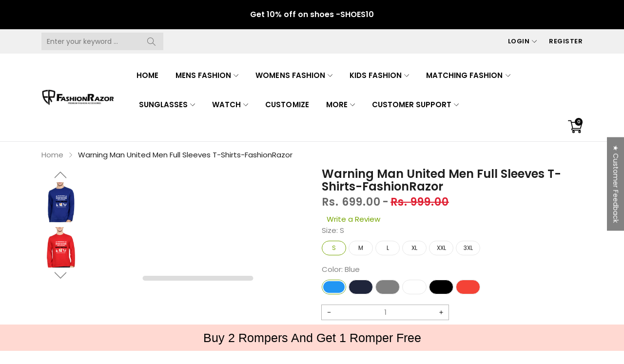

--- FILE ---
content_type: text/html; charset=utf-8
request_url: https://fashionrazor.com/products/warning-man-united-men-full-sleeves-t-shirts-fashionrazor
body_size: 76935
content:
<!doctype html>
<html class="no-js" lang="en">
  <head>
	<!-- Added by AVADA SEO Suite -->
	

	<!-- /Added by AVADA SEO Suite -->

     <script type="text/javascript">
// * Theme file for custom changes
try {
    // * Listening for the event "zecpeThemeScriptLoaded" on the document and executing the code
    window.zecpeCustomCode = function (){
      // * Custom code goes here
    }
} catch (err) {
    console.log(err)
}
</script>

<script>
  window.storeShopifyDomain = "fashionrazor.myshopify.com";
  window.Shopify = {
    ...window.Shopify,
    shop: storeShopifyDomain,
  };
  window.onload = () => {
    let shopifyObjectDomain = window?.Shopify?.shop;
    if (!window.Shopify.shop || !Shopify.shop.includes("myshopify.com")) {
      window.Shopify = {
        ...window.Shopify,
        shop: shopifyObjectDomain,
      };
    }
  };
  window.triggerSentry = (message) => {
  try {
    message = `[theme-script] :: ${message} :: ${window.location.href}`;
    fetch(`${window.zecpeHostName}/api/utils/sentry`, {
      method: "POST",
      body: JSON.stringify({ message, type: "error", sentry: true }),
      headers: {
        "Content-Type": "application/json",
      },
    });
  } catch (err) {
    console.error(`Zecpe sentry error :: ${err?.message}`);
  }
};
window.zecpeCheckFunctionAndCall = function (func, ...args) {
  try {
    let button = args[0];
    // * Checking if button is a valid HTML element
    if (button instanceof HTMLElement) {
      if (button && button.children) {
        if (Array.from(button.children).length === 2) {
          Array.from(button.children)[0].style.display = "grid";
          Array.from(button.children)[1].style.display = "none";
        }
        button.disabled = true;
        button.style.cursor = "not-allowed";
        // * Re-enabling button after 6 seconds
        setTimeout(() => {
          if (Array.from(button.children).length === 2) {
            Array.from(button.children)[0].style.display = "none";
            Array.from(button.children)[1].style.display = "flex";
          }
          button.removeAttribute("disabled");
          button.style.cursor = "pointer";
        }, 6000);
      }
    }
    if (typeof window[func] === "function") {
      window[func](...args);
    } else {
      let isZecpeThemeScriptLoaded = false;
      let script = document.createElement("script");
      script.type = "text/javascript";
      script.src = "https://cdn.zecpe.com/payModal/themeScript.js";
      script.id = "zecpe-theme-script";
      document.getElementsByTagName("head")[0].appendChild(script);
      // * Wait for 2 seconds, if script is not loaded redirect to /cart/checkout
      setTimeout(() => {
        if (!isZecpeThemeScriptLoaded) {
          window.location.href = "/cart/checkout";
        }
      }, 2000);
      script.onload = function () {
        isZecpeThemeScriptLoaded = true;
        // * Triggering the custom code handler to overrwite the default code
        window.zecpeCustomCode();
        window[func](...args);
      };
    }
  } catch (err) {
    window.triggerSentry(`zecpeCheckFunctionAndCall :: ${err?.message}`);
  }
};
window.ZecpeCheckVariant = (element, formElement = null) => {
  try {
    let addToCartBtn = element.closest("button");
    if (
      addToCartBtn &&
      addToCartBtn.textContent?.trim()?.toLowerCase() === "add to cart" &&
      addToCartBtn.disabled
    ) {
      return;
    }
    let productForm = formElement || element.closest("form");

    if (productForm) {
      let formObject = new Object();
      let formEntries = new FormData(productForm).entries();
      if (formEntries) {
        for (let entry of formEntries) formObject[entry[0]] = entry[1];
      }
      if (!formObject.id) {
        console.log(`Zecpe :: Id not found in form object`);
        return;
      }
      HandleBuyNowZecpe(element, productForm);
      return;
    }
  } catch (err) {
    window.triggerSentry(`ZecpeCheckVariant :: ${err?.message}`);
  }
};

</script>

<script type="text/javascript">
try {
  let buttonInnerHTML = `<div id="lds-ring"><div>&nbsp;</div><div>&nbsp;</div><div>&nbsp;</div><div>&nbsp;</div></div>
        <span class="occ-btn-text" style="display : flex;align-items : center;justify-content : center;"> 
          { ButtonText }
        </span>`;
  window.ZecpeCheckoutEventListenerHandler = (
    checkoutBtn,
    functionToBeInvoked
  ) => {
    try {
      // * Checking if button has zecpe-btn class
      if (!checkoutBtn.classList.contains("zecpe-btn")) {
        // * Checking if checkoutBtn is input tag
        if (checkoutBtn.nodeName === "INPUT") {
          // * Changing the checkoutBtn to a button tag
          const newCheckoutBtn = document.createElement("button");
          newCheckoutBtn.innerHTML = checkoutBtn.value;
          // * Apply all styles to the new button
          if (window.getComputedStyle) {
            const styles = window.getComputedStyle(checkoutBtn);
            for (let i = 0; i < styles.length; i++) {
              const style = styles[i];
              newCheckoutBtn.style[style] = styles.getPropertyValue(style);
            }
          }

          // * Assigning the same attributes to the new button
          for (let i = 0; i < checkoutBtn.attributes.length; i++) {
            newCheckoutBtn.setAttribute(
              checkoutBtn.attributes[i].name,
              checkoutBtn.attributes[i].value
            );
          }
          if(checkoutBtn?.parentNode){
            checkoutBtn.parentNode.insertBefore(newCheckoutBtn, checkoutBtn);
            checkoutBtn.parentNode.removeChild(checkoutBtn);
            checkoutBtn = newCheckoutBtn;
          }
        }
        // * Adding zecpe-btn class to the button
        checkoutBtn.classList.add("zecpe-btn");
        let eventCaptured = false;
        checkoutBtn.type = "button";
        // * Assigning height to the button it's initial height to avoid the button from changing its height
        checkoutBtn.style.height = checkoutBtn.offsetHeight + "px";
        checkoutBtn.addEventListener(
          "click",
          (e) => {
            // * Replacing the button innerHTML with buttonInnerHTML
            checkoutBtn.innerHTML = buttonInnerHTML.replace(
              "{ ButtonText }",
              checkoutBtn.innerHTML.trim()
            );
            checkoutBtn.classList.add("zecpe-btn-clicked");

            // * Stopping the event propagation
            e.preventDefault();
            e.stopPropagation();
            e.stopImmediatePropagation();
            if (window.zecpeCheckFunctionAndCall) {
              if (eventCaptured) return;
              eventCaptured = true;
              window.zecpeCheckFunctionAndCall(
                functionToBeInvoked,
                checkoutBtn
              );
            } else {
              window.location.href = "/cart/checkout";
            }
          },
          true
        );

        checkoutBtn.addEventListener("click", (e) => {
          // * Replacing the button innerHTML with buttonInnerHTML
          checkoutBtn.innerHTML = buttonInnerHTML.replace(
            "{ ButtonText }",
            checkoutBtn.innerHTML.trim()
          );
          checkoutBtn.classList.add("zecpe-btn-clicked");

          // * Stopping the event propagation
          e.preventDefault();
          e.stopPropagation();
          e.stopImmediatePropagation();

          if (window.zecpeCheckFunctionAndCall) {
            eventCaptured = true;
            window.zecpeCheckFunctionAndCall(functionToBeInvoked, checkoutBtn);
          } else {
            window.location.href = "/cart/checkout";
          }
        });
      }
    } catch (err) {
      window.triggerSentry(
        `Error in ZecpeCheckoutEventListenerHandler :: ${err?.message}`
      );
    }
  };
  const automateThemeSetup = () => {
    try {
      if (window.zecpeAutomatedThemeSetupDone) return;
      window.zecpeAutomatedThemeSetupDone = true;
      // * Adding mutation observer to handle the case when the checkout button is added dynamically
      // * select the node to observe for mutations (in this case, the body element)
      const targetNode = document.querySelector("body");

      // create a new instance of the MutationObserver
      const observer = new MutationObserver(function (mutationsList) {
        // loop through each mutation that has occurred
        for (let mutation of mutationsList) {
          // check if any nodes have been added
          if (mutation.type === "childList") {
            // loop through each added node
            for (let node of mutation.addedNodes) {
              // * Getting all the buttons and anchor tags from node and checking if the node itself is a button or anchor tag
              if (typeof node?.querySelectorAll !== "function") continue;
              let nodes = node.querySelectorAll("button, a, input");
              if (
                node &&
                (node.nodeName === "BUTTON" ||
                  node.nodeName === "A" ||
                  node.nodeName === "INPUT")
              ) {
                nodes = [node, ...nodes];
              }

              for (let node of nodes) {
                // check if the node is a button with textContent "Checkout"
                if (
                  (node.nodeName === "BUTTON" ||
                    node.nodeName === "A" ||
                    node.nodeName === "INPUT") &&
                  (node.textContent
                    ?.replace(/\s/g, "")
                    .toLowerCase()
                    ?.includes("checkout") ||
                    node.textContent
                      ?.replace(/\s/g, "")
                      .toLowerCase()
                      ?.includes("placeorder") ||
                    node.value
                      ?.replace(/\s/g, "")
                      .toLowerCase()
                      ?.includes("placeorder") ||
                    node.value
                      ?.replace(/\s/g, "")
                      .toLowerCase()
                      ?.includes("checkout"))
                ) {
                  // * perform any necessary action
                  ZecpeCheckoutEventListenerHandler(node, "handleOcc");
                } else if (
                  (node.nodeName === "BUTTON" ||
                    node.nodeName === "A" ||
                    node.nodeName === "INPUT") &&
                  (node.textContent
                    ?.replace(/\s/g, "")
                    .toLowerCase()
                    ?.includes("buynow") ||
                    node.textContent
                      ?.replace(/\s/g, "")
                      .toLowerCase()
                      ?.includes("buyitnow") ||
                    node.value
                      ?.replace(/\s/g, "")
                      .toLowerCase()
                      ?.includes("buyitnow") ||
                    node.value
                      ?.replace(/\s/g, "")
                      .toLowerCase()
                      ?.includes("buynow"))
                ) {
                  // * perform any necessary action
                  ZecpeCheckoutEventListenerHandler(node, "ZecpeCheckVariant");
                }
              }
            }
          }
        }
      });

      // * configure the observer to watch for childList mutations and subtree mutations
      const observerConfig = { childList: true, subtree: true };

      // * start observing the target node for mutations
      observer.observe(targetNode, observerConfig);

      // * Code to get all the buttons that have Checkout text on them
      let checkoutButtons = Array.from(
        document.querySelectorAll("button, a, input")
      ).filter((button) => {
        if (button.nodeName === "INPUT") {
          const buttonText = button.value.replace(/\s/g, "").toLowerCase();
          return (
            buttonText.includes("checkout") || buttonText.includes("placeorder")
          );
        } else {
          const buttonText = button.textContent
            .replace(/\s/g, "")
            .toLowerCase();
          return (
            buttonText.includes("checkout") || buttonText.includes("placeorder")
          );
        }
      });

      if (checkoutButtons.length) {
        checkoutButtons.forEach((checkoutBtn) => {
          ZecpeCheckoutEventListenerHandler(checkoutBtn, "handleOcc");
        });
      }
      let buyNowButtons = Array.from(
        document.querySelectorAll("button, a, input")
      ).filter((button) => {
        // Checking if button is input type
        if (button.nodeName === "INPUT") {
          const buttonText = button.value.replace(/\s/g, "").toLowerCase();
          return (
            buttonText.includes("buynow") || buttonText.includes("buyitnow")
          );
        } else {
          const buttonText = button.textContent
            .replace(/\s/g, "")
            .toLowerCase();
          return (
            buttonText.includes("buynow") || buttonText.includes("buyitnow")
          );
        }
      });
      if (buyNowButtons.length) {
        buyNowButtons.forEach((buyNowBtn) => {
          ZecpeCheckoutEventListenerHandler(buyNowBtn, "ZecpeCheckVariant");
        });
      }
    } catch (err) {
      window.triggerSentry(`Error in automateThemeSetup :: ${err?.message}`);
    }
  };
  window.addEventListener("DOMContentLoaded", automateThemeSetup);
  // window.addEventListener("load", automateThemeSetup);
} catch (err) {
  window.triggerSentry(
    `Error in doing automated theme setup :: ${err?.message}`
  );
}


</script>

<script async type="text/javascript">
    let themeScriptLoaded = false;
     // * Define a function to load the script with retries
  function loadScriptWithRetries(url, retries) {
    // * Checking if script is already loaded or retries are over
    if(retries <=0 || themeScriptLoaded) return;
    // * Creating a new script element
    let script = document.createElement('script');
    script.type = 'text/javascript';
    script.src = url;
    script.id = "zecpe-theme-script";
    script.async = true;
    script.onload = function() {
      // * Script loaded successfully
      themeScriptLoaded = true;
      // * Triggering the custom code handler to overrwite the default code
       window.zecpeCustomCode();
    };

    // * Append the script to the document head
    document.head.appendChild(script);

    // * Retrying after 2 seconds
    setTimeout(function() {
      loadScriptWithRetries(url, retries - 1);
    }, 2000);
  }
  // * Call the loadScriptWithRetries function with the script URL and retries count
  loadScriptWithRetries('https://cdn.zecpe.com/payModal/themeScript.js', 3);

</script>


<style>
    #occ-payment-loader {
      width: 40px;
      height: 40px;
      margin: auto !important;
      color: #000 !important;
      background: linear-gradient(currentColor 0 0), linear-gradient(currentColor 0 0), linear-gradient(currentColor 0 0), linear-gradient(currentColor 0 0);
      background-size: 21px 21px;
      background-repeat: no-repeat;
      animation: sh5 1.5s infinite cubic-bezier(0.3, 1, 0, 1);
    }
    @keyframes sh5 {
      0% {
        background-position: 0 0, 100% 0, 100% 100%, 0 100%;
      }
      33% {
        background-position: 0 0, 100% 0, 100% 100%, 0 100%;
        width: 60px;
        height: 60px;
      }
      66% {
        background-position: 100% 0, 100% 100%, 0 100%, 0 0;
        width: 60px;
        height: 60px;
      }
      100% {
        background-position: 100% 0, 100% 100%, 0 100%, 0 0;
      }
    }
  
    #occ-payment-loader-container {
      min-height: 60px;
      height: 60px;
      display: grid;
      place-items: center;
    }
    .zecpe-btn-clicked::after, .zecpe-btn-clicked::before {
      content : "" !important;
    }
    #zecpe-overlay {
      display: grid;
      position: fixed;
      top: 0;
      place-items: center;
      left: 0;
      z-index: 99999999999999;
      justify-content: center;
      align-items: center;
      width: 100vw;
      height: 100vh;
      background: #fff;
    }
  
    #zecpe-btn-text {
      line-height: 18px;
      text-align: left;
    }
  
    #zecpe-btn-header {
      font-weight: 600;
    }
    #zecpe-btn-desc {
      font-weight: 600;
      font-size: 11px;
    }
    #zecpe-arrow-icon {
      display: inline
    }
  
    .zecpe-buy-now {
      background: #000;
      width: 100%;
      font-weight: 700;
      text-transform: uppercase;
      letter-spacing: 0.3em;
      font-size: 13px;
      font-family: Montserrat, sans-serif;
      color: #fff;
      height: 46px;
      max-height: 46px;
      position: relative;
    }
    #lds-ring {
      display: none;
      position : relative;
      width: 100%;
      height: 30px;
      place-items: center;
      text-align: center;
      max-height: 100%;
    }
    #lds-ring div {
      box-sizing: border-box;
      display: block;
      width: 24px;
      position : absolute;
      height: 24px;
      margin: 3px;
      border: 3px solid #fff;
      border-radius: 50%;
      animation: lds-ring 1.2s cubic-bezier(0.5, 0, 0.5, 1) infinite;
      border-color: #fff transparent transparent transparent;
    }
    #lds-ring div:nth-child(1) {
      animation-delay: -0.45s;
    }
    #lds-ring div:nth-child(2) {
      animation-delay: -0.3s;
    }
    #lds-ring div:nth-child(3) {
      animation-delay: -0.15s;
    }
    @keyframes lds-ring {
      0% {
        transform: rotate(0deg);
      }
      100% {
        transform: rotate(360deg);
      }
    }
    @media only screen and (max-width: 768px) {
      .zecpe-buy-now {
        font-size: 11px;
      }
      #zecpe-btn-header {
        font-size: 14px
      }
      #zecpe-arrow-icon {
        display: none
      }
      #zecpe-btn-text {
        font-size: 14px;
      }
      #zecpe-btn-desc {
        font-size: 7px;
      }
    }
  </style>
    <meta charset="utf-8">
    <meta http-equiv="X-UA-Compatible" content="IE=edge">
    <meta name="viewport" content="width=device-width,initial-scale=1,maximum-scale=1, user-scalable=0">
    <meta name="theme-color" content="">
    <link rel="canonical" href="https://fashionrazor.com/products/warning-man-united-men-full-sleeves-t-shirts-fashionrazor">
    <link rel="preconnect" href="https://cdn.shopify.com" crossorigin><link rel="icon" type="image/png" href="//fashionrazor.com/cdn/shop/files/logo8_200x_8f7b5e11-c4a3-48e5-9052-9cc1bfbb948d_32x32.png?v=1614291626"><link rel="preconnect" href="https://fonts.shopifycdn.com" crossorigin><title>Warning Man United Men Full Sleeves T-Shirts-FashionRazor
</title>

    
      <meta name="description" content="Buy Now Pay Later Warning Man United Men Full Sleeves T-Shirtss-FashionRazor. Choose from thousands of designs available at best price. Easy return, Exchange, Cash on delivery available.">
    

    

<meta property="og:site_name" content="FashionRazor">
<meta property="og:url" content="https://fashionrazor.com/products/warning-man-united-men-full-sleeves-t-shirts-fashionrazor">
<meta property="og:title" content="Warning Man United Men Full Sleeves T-Shirts-FashionRazor">
<meta property="og:type" content="product">
<meta property="og:description" content="Buy Now Pay Later Warning Man United Men Full Sleeves T-Shirtss-FashionRazor. Choose from thousands of designs available at best price. Easy return, Exchange, Cash on delivery available."><meta property="og:image" content="http://fashionrazor.com/cdn/shop/products/1_1c4d889f-4ba3-467e-ad68-6090358d9a7c.jpg?v=1576151677">
  <meta property="og:image:secure_url" content="https://fashionrazor.com/cdn/shop/products/1_1c4d889f-4ba3-467e-ad68-6090358d9a7c.jpg?v=1576151677">
  <meta property="og:image:width" content="960">
  <meta property="og:image:height" content="1010"><meta property="og:price:amount" content="699.00">
  <meta property="og:price:currency" content="INR"><meta name="twitter:card" content="summary_large_image">
<meta name="twitter:title" content="Warning Man United Men Full Sleeves T-Shirts-FashionRazor">
<meta name="twitter:description" content="Buy Now Pay Later Warning Man United Men Full Sleeves T-Shirtss-FashionRazor. Choose from thousands of designs available at best price. Easy return, Exchange, Cash on delivery available.">


    <script src="//fashionrazor.com/cdn/shop/t/14/assets/jquery.min.js?v=8324501383853434791696940853" defer="defer"></script>
    <script src="//fashionrazor.com/cdn/shop/t/14/assets/swiper.min.js?v=19857067470180794341696940853" defer="defer"></script>
    <script src="//fashionrazor.com/cdn/shop/t/14/assets/pure-dom.js?v=23975230080074133811696940853" defer="defer"></script>
    <script src="//fashionrazor.com/cdn/shop/t/14/assets/vendor.js?v=183839590655765371281696940853" defer="defer"></script>
    <script src="//fashionrazor.com/cdn/shop/t/14/assets/lazysizes.min.js?v=84414966064882348651696940853" defer="defer"></script><script src="//fashionrazor.com/cdn/shop/t/14/assets/sticky-sidebar.min.js?v=123405615214350053311696940853" defer="defer"></script><script src="//fashionrazor.com/cdn/shop/t/14/assets/global.js?v=104455411406323977961696940853" defer="defer"></script>
    <script src="//fashionrazor.com/cdn/shop/t/14/assets/slideshow.js?v=91817796353213893361696940853" defer="defer"></script>
    
    <script></script>
    
    <script>window.performance && window.performance.mark && window.performance.mark('shopify.content_for_header.start');</script><meta name="google-site-verification" content="-HBPGIWImg0D6DkkqRmdJqxnZh7R2X64W0c5ooLddA8">
<meta id="shopify-digital-wallet" name="shopify-digital-wallet" content="/27853881379/digital_wallets/dialog">
<link rel="alternate" type="application/json+oembed" href="https://fashionrazor.com/products/warning-man-united-men-full-sleeves-t-shirts-fashionrazor.oembed">
<script async="async" src="/checkouts/internal/preloads.js?locale=en-IN"></script>
<script id="shopify-features" type="application/json">{"accessToken":"b1b45abd5b9ca0177aca33ad420343c5","betas":["rich-media-storefront-analytics"],"domain":"fashionrazor.com","predictiveSearch":true,"shopId":27853881379,"locale":"en"}</script>
<script>var Shopify = Shopify || {};
Shopify.shop = "fashionrazor.myshopify.com";
Shopify.locale = "en";
Shopify.currency = {"active":"INR","rate":"1.0"};
Shopify.country = "IN";
Shopify.theme = {"name":"Zecpe (Oct 10)","id":122591936547,"schema_name":"Kala Allinone","schema_version":"7.0.20","theme_store_id":null,"role":"main"};
Shopify.theme.handle = "null";
Shopify.theme.style = {"id":null,"handle":null};
Shopify.cdnHost = "fashionrazor.com/cdn";
Shopify.routes = Shopify.routes || {};
Shopify.routes.root = "/";</script>
<script type="module">!function(o){(o.Shopify=o.Shopify||{}).modules=!0}(window);</script>
<script>!function(o){function n(){var o=[];function n(){o.push(Array.prototype.slice.apply(arguments))}return n.q=o,n}var t=o.Shopify=o.Shopify||{};t.loadFeatures=n(),t.autoloadFeatures=n()}(window);</script>
<script id="shop-js-analytics" type="application/json">{"pageType":"product"}</script>
<script defer="defer" async type="module" src="//fashionrazor.com/cdn/shopifycloud/shop-js/modules/v2/client.init-shop-cart-sync_BT-GjEfc.en.esm.js"></script>
<script defer="defer" async type="module" src="//fashionrazor.com/cdn/shopifycloud/shop-js/modules/v2/chunk.common_D58fp_Oc.esm.js"></script>
<script defer="defer" async type="module" src="//fashionrazor.com/cdn/shopifycloud/shop-js/modules/v2/chunk.modal_xMitdFEc.esm.js"></script>
<script type="module">
  await import("//fashionrazor.com/cdn/shopifycloud/shop-js/modules/v2/client.init-shop-cart-sync_BT-GjEfc.en.esm.js");
await import("//fashionrazor.com/cdn/shopifycloud/shop-js/modules/v2/chunk.common_D58fp_Oc.esm.js");
await import("//fashionrazor.com/cdn/shopifycloud/shop-js/modules/v2/chunk.modal_xMitdFEc.esm.js");

  window.Shopify.SignInWithShop?.initShopCartSync?.({"fedCMEnabled":true,"windoidEnabled":true});

</script>
<script>(function() {
  var isLoaded = false;
  function asyncLoad() {
    if (isLoaded) return;
    isLoaded = true;
    var urls = ["\/\/cdn.shopify.com\/proxy\/9350ca3dbff2fa33136a39321ca55b7baec4e96e4b8f3863322680b70d620edf\/api.goaffpro.com\/loader.js?shop=fashionrazor.myshopify.com\u0026sp-cache-control=cHVibGljLCBtYXgtYWdlPTkwMA","https:\/\/cdn.recapture.io\/sdk\/v1\/shopify-recapture.min.js?api_key=gxvxfh0u\u0026shop=fashionrazor.myshopify.com","https:\/\/cdn.shopify.com\/s\/files\/1\/0278\/5388\/1379\/t\/7\/assets\/globo.options.init.js?v=1636183266\u0026shop=fashionrazor.myshopify.com","https:\/\/cdn.zecpe.com\/payModal\/events-embed.js?shop=fashionrazor.myshopify.com","https:\/\/cdn.zecpe.com\/payModal\/checkout.js?shop=fashionrazor.myshopify.com","https:\/\/cdn.hextom.com\/js\/quickannouncementbar.js?shop=fashionrazor.myshopify.com","https:\/\/d3f0kqa8h3si01.cloudfront.net\/scripts\/fashionrazor.20250923024743.scripttag.js?shop=fashionrazor.myshopify.com"];
    for (var i = 0; i < urls.length; i++) {
      var s = document.createElement('script');
      s.type = 'text/javascript';
      s.async = true;
      s.src = urls[i];
      var x = document.getElementsByTagName('script')[0];
      x.parentNode.insertBefore(s, x);
    }
  };
  if(window.attachEvent) {
    window.attachEvent('onload', asyncLoad);
  } else {
    window.addEventListener('load', asyncLoad, false);
  }
})();</script>
<script id="__st">var __st={"a":27853881379,"offset":-18000,"reqid":"f8909c56-3c67-4798-97b5-978884ad9117-1769186788","pageurl":"fashionrazor.com\/products\/warning-man-united-men-full-sleeves-t-shirts-fashionrazor","u":"b951aef3484d","p":"product","rtyp":"product","rid":4389373542435};</script>
<script>window.ShopifyPaypalV4VisibilityTracking = true;</script>
<script id="captcha-bootstrap">!function(){'use strict';const t='contact',e='account',n='new_comment',o=[[t,t],['blogs',n],['comments',n],[t,'customer']],c=[[e,'customer_login'],[e,'guest_login'],[e,'recover_customer_password'],[e,'create_customer']],r=t=>t.map((([t,e])=>`form[action*='/${t}']:not([data-nocaptcha='true']) input[name='form_type'][value='${e}']`)).join(','),a=t=>()=>t?[...document.querySelectorAll(t)].map((t=>t.form)):[];function s(){const t=[...o],e=r(t);return a(e)}const i='password',u='form_key',d=['recaptcha-v3-token','g-recaptcha-response','h-captcha-response',i],f=()=>{try{return window.sessionStorage}catch{return}},m='__shopify_v',_=t=>t.elements[u];function p(t,e,n=!1){try{const o=window.sessionStorage,c=JSON.parse(o.getItem(e)),{data:r}=function(t){const{data:e,action:n}=t;return t[m]||n?{data:e,action:n}:{data:t,action:n}}(c);for(const[e,n]of Object.entries(r))t.elements[e]&&(t.elements[e].value=n);n&&o.removeItem(e)}catch(o){console.error('form repopulation failed',{error:o})}}const l='form_type',E='cptcha';function T(t){t.dataset[E]=!0}const w=window,h=w.document,L='Shopify',v='ce_forms',y='captcha';let A=!1;((t,e)=>{const n=(g='f06e6c50-85a8-45c8-87d0-21a2b65856fe',I='https://cdn.shopify.com/shopifycloud/storefront-forms-hcaptcha/ce_storefront_forms_captcha_hcaptcha.v1.5.2.iife.js',D={infoText:'Protected by hCaptcha',privacyText:'Privacy',termsText:'Terms'},(t,e,n)=>{const o=w[L][v],c=o.bindForm;if(c)return c(t,g,e,D).then(n);var r;o.q.push([[t,g,e,D],n]),r=I,A||(h.body.append(Object.assign(h.createElement('script'),{id:'captcha-provider',async:!0,src:r})),A=!0)});var g,I,D;w[L]=w[L]||{},w[L][v]=w[L][v]||{},w[L][v].q=[],w[L][y]=w[L][y]||{},w[L][y].protect=function(t,e){n(t,void 0,e),T(t)},Object.freeze(w[L][y]),function(t,e,n,w,h,L){const[v,y,A,g]=function(t,e,n){const i=e?o:[],u=t?c:[],d=[...i,...u],f=r(d),m=r(i),_=r(d.filter((([t,e])=>n.includes(e))));return[a(f),a(m),a(_),s()]}(w,h,L),I=t=>{const e=t.target;return e instanceof HTMLFormElement?e:e&&e.form},D=t=>v().includes(t);t.addEventListener('submit',(t=>{const e=I(t);if(!e)return;const n=D(e)&&!e.dataset.hcaptchaBound&&!e.dataset.recaptchaBound,o=_(e),c=g().includes(e)&&(!o||!o.value);(n||c)&&t.preventDefault(),c&&!n&&(function(t){try{if(!f())return;!function(t){const e=f();if(!e)return;const n=_(t);if(!n)return;const o=n.value;o&&e.removeItem(o)}(t);const e=Array.from(Array(32),(()=>Math.random().toString(36)[2])).join('');!function(t,e){_(t)||t.append(Object.assign(document.createElement('input'),{type:'hidden',name:u})),t.elements[u].value=e}(t,e),function(t,e){const n=f();if(!n)return;const o=[...t.querySelectorAll(`input[type='${i}']`)].map((({name:t})=>t)),c=[...d,...o],r={};for(const[a,s]of new FormData(t).entries())c.includes(a)||(r[a]=s);n.setItem(e,JSON.stringify({[m]:1,action:t.action,data:r}))}(t,e)}catch(e){console.error('failed to persist form',e)}}(e),e.submit())}));const S=(t,e)=>{t&&!t.dataset[E]&&(n(t,e.some((e=>e===t))),T(t))};for(const o of['focusin','change'])t.addEventListener(o,(t=>{const e=I(t);D(e)&&S(e,y())}));const B=e.get('form_key'),M=e.get(l),P=B&&M;t.addEventListener('DOMContentLoaded',(()=>{const t=y();if(P)for(const e of t)e.elements[l].value===M&&p(e,B);[...new Set([...A(),...v().filter((t=>'true'===t.dataset.shopifyCaptcha))])].forEach((e=>S(e,t)))}))}(h,new URLSearchParams(w.location.search),n,t,e,['guest_login'])})(!0,!0)}();</script>
<script integrity="sha256-4kQ18oKyAcykRKYeNunJcIwy7WH5gtpwJnB7kiuLZ1E=" data-source-attribution="shopify.loadfeatures" defer="defer" src="//fashionrazor.com/cdn/shopifycloud/storefront/assets/storefront/load_feature-a0a9edcb.js" crossorigin="anonymous"></script>
<script data-source-attribution="shopify.dynamic_checkout.dynamic.init">var Shopify=Shopify||{};Shopify.PaymentButton=Shopify.PaymentButton||{isStorefrontPortableWallets:!0,init:function(){window.Shopify.PaymentButton.init=function(){};var t=document.createElement("script");t.src="https://fashionrazor.com/cdn/shopifycloud/portable-wallets/latest/portable-wallets.en.js",t.type="module",document.head.appendChild(t)}};
</script>
<script data-source-attribution="shopify.dynamic_checkout.buyer_consent">
  function portableWalletsHideBuyerConsent(e){var t=document.getElementById("shopify-buyer-consent"),n=document.getElementById("shopify-subscription-policy-button");t&&n&&(t.classList.add("hidden"),t.setAttribute("aria-hidden","true"),n.removeEventListener("click",e))}function portableWalletsShowBuyerConsent(e){var t=document.getElementById("shopify-buyer-consent"),n=document.getElementById("shopify-subscription-policy-button");t&&n&&(t.classList.remove("hidden"),t.removeAttribute("aria-hidden"),n.addEventListener("click",e))}window.Shopify?.PaymentButton&&(window.Shopify.PaymentButton.hideBuyerConsent=portableWalletsHideBuyerConsent,window.Shopify.PaymentButton.showBuyerConsent=portableWalletsShowBuyerConsent);
</script>
<script>
  function portableWalletsCleanup(e){e&&e.src&&console.error("Failed to load portable wallets script "+e.src);var t=document.querySelectorAll("shopify-accelerated-checkout .shopify-payment-button__skeleton, shopify-accelerated-checkout-cart .wallet-cart-button__skeleton"),e=document.getElementById("shopify-buyer-consent");for(let e=0;e<t.length;e++)t[e].remove();e&&e.remove()}function portableWalletsNotLoadedAsModule(e){e instanceof ErrorEvent&&"string"==typeof e.message&&e.message.includes("import.meta")&&"string"==typeof e.filename&&e.filename.includes("portable-wallets")&&(window.removeEventListener("error",portableWalletsNotLoadedAsModule),window.Shopify.PaymentButton.failedToLoad=e,"loading"===document.readyState?document.addEventListener("DOMContentLoaded",window.Shopify.PaymentButton.init):window.Shopify.PaymentButton.init())}window.addEventListener("error",portableWalletsNotLoadedAsModule);
</script>

<script type="module" src="https://fashionrazor.com/cdn/shopifycloud/portable-wallets/latest/portable-wallets.en.js" onError="portableWalletsCleanup(this)" crossorigin="anonymous"></script>
<script nomodule>
  document.addEventListener("DOMContentLoaded", portableWalletsCleanup);
</script>

<link id="shopify-accelerated-checkout-styles" rel="stylesheet" media="screen" href="https://fashionrazor.com/cdn/shopifycloud/portable-wallets/latest/accelerated-checkout-backwards-compat.css" crossorigin="anonymous">
<style id="shopify-accelerated-checkout-cart">
        #shopify-buyer-consent {
  margin-top: 1em;
  display: inline-block;
  width: 100%;
}

#shopify-buyer-consent.hidden {
  display: none;
}

#shopify-subscription-policy-button {
  background: none;
  border: none;
  padding: 0;
  text-decoration: underline;
  font-size: inherit;
  cursor: pointer;
}

#shopify-subscription-policy-button::before {
  box-shadow: none;
}

      </style>

<script>window.performance && window.performance.mark && window.performance.mark('shopify.content_for_header.end');</script>    
    
      <link rel="preconnect" href="https://fonts.googleapis.com">
<link rel="preconnect" href="https://fonts.gstatic.com" crossorigin>
<link href="https://fonts.googleapis.com/css2?family=Poppins:ital,wght@0,100;0,200;0,300;0,400;0,500;0,600;0,700;0,800;0,900;1,100;1,200;1,300;1,400;1,500;1,600;1,700;1,800;1,900&display=swap" rel="stylesheet">

<link href="https://fonts.googleapis.com/css2?family=Oswald:wght@200;300;400&display=swap" rel="stylesheet">
    
    
    <style data-shopify>
  :root {--color_linklist2_bg: #f0f0f1;--font_body: 'Poppins', sans-serif;
	--font_heading: 'Poppins', sans-serif;--color_body: #828282;
	--color_primary: #75a500;	
	--color_heading: #1e1e1e;	
	--color_line: #e6e6e6;	
	--color_content_bg: #ffffff;
	--color_content_bg_index: #fff;
	--color_body_index: #828282;
	--color_heading_index: #1e1e1e;	
	--color_line_index: #e6e6e6;	
	--collection_toolbar_bg: #f3f3f4;--color_dropdown_text: #1e1e1e;
	--color_dropdown_price: #df1e31;
	--color_dropdown_text_hover: #1e1e1e;
	--color_dropdown_heading: #1E1E1E;
	--color_dropdown_border: #E6E6E6;
	--color_dropdown_bg: #fff;
	--color_boxshadow: #e6e6e6;--color_header_text: #060606;
	--color_header_text_hover: #75a500;
	--color_header_border: #e7e7e8;	
	--color_header_bg: #ffffff;		
	--color_header_boxshadow: #ededed;
	--color_topheader_text: #060606;	
	--color_topheader_border: #e7e7e8;	
	--color_topheader_bg: #f0f0f0;
    --top-header-search-bg: #e0e0e0;
    --top-header-search-border: #e0e0e0;  
    --top-header-search-text: #0a0a0a; 
	--announcement-bar-text: #fff; 
	--announcement-bar-bg: #000;--color_navigation_bg: #ffffff;
	--color_navigation_text: #060606;	
	--color_navigation_text_hover: #75a500;
	--color_navigation_border: #f87733;--color_product_title_text_index : #1e1e1e;	
    --color_product_text_index : #828282;
    --color_product_hover_index: #75A500;	
    --color_product_line_index: #E6E6E6;	
	--color_product_bg_index: #ffffff;
	--color_price_text_index : #df1e31;
	--color_price_compare_text_index : #828282;--color_product_title_text : #1e1e1e;	
    --color_product_text : #828282;
    --color_product_hover: #75a500;	
    --color_product_line: #e6e6e6;	
	--color_product_bg: #ffffff;
	--color_price_text : #ea1313;
	--color_price_compare_text : #828282;	
	--color_rating_text: #ff9c00;
	--color_price_text_detail: #df1e31;
	--color_price_compare_text_detail: #696969;--color_btn_text: #ffffff;
	--color_btn_border: #75a500;
	--color_btn_bg: #75a500;--color_btn_text1: #333333;
	--color_btn_border1: #cfcfcf;
	--color_btn_bg1: #ffffff;--color_btn_text_index: #333;
    --color_btn_border_index: #CFCFCF;
    --color_btn_bg_index: #fff;--color_footer_title_text : #ffffff;
	--color_footer_text : #fff;	
	--color_footer_text_hover : #75a500;	
	--color_footer_border : #fff;
	--color_footer_bg : #1e1e1e;	
	--color_copyright_border : #f5f5f5;
	--color_copyright_text : #333333;			
	--color_copyright_text_hover : #75a500;			
	--color_copyright_bg : #f5f5f5;--radius_value : 4px;
	--title_icon_left : url(//fashionrazor.com/cdn/shopifycloud/storefront/assets/no-image-160-46f2d4a0_150x.gif);
    --title_icon_right : url(//fashionrazor.com/cdn/shopifycloud/storefront/assets/no-image-160-46f2d4a0_150x.gif);}	  
</style>
    
    <link rel="stylesheet" href="//fashionrazor.com/cdn/shop/t/14/assets/swiper-bundle.css?v=157259476856304533321696940853" media="print" onload="this.media='all'">
    <link href="//fashionrazor.com/cdn/shop/t/14/assets/vendor.css?v=127072170739574347941696940853" rel="stylesheet" type="text/css" media="all" />
    <link href="//fashionrazor.com/cdn/shop/t/14/assets/home-section.css?v=74362243995622955111696940853" rel="stylesheet" type="text/css" media="all" />
    
	<link href="//fashionrazor.com/cdn/shop/t/14/assets/component-product-grid.css?v=45569926498449908101696940853" rel="stylesheet" type="text/css" media="all" />
    <link href="//fashionrazor.com/cdn/shop/t/14/assets/component-slider.css?v=4210815656865590171696940853" rel="stylesheet" type="text/css" media="all" />
    <link rel="stylesheet" href="//fashionrazor.com/cdn/shop/t/14/assets/component-modal.css?v=160982313228655420021696940853" media="print" onload="this.media='all'"><link href="//fashionrazor.com/cdn/shop/t/14/assets/custom.css?v=111603181540343972631696940853" rel="stylesheet" type="text/css" media="all" />    

    <script>document.documentElement.className = document.documentElement.className.replace('no-js', 'js');</script>
    
<!-- Start of Judge.me Core -->
<link rel="dns-prefetch" href="https://cdn.judge.me/">
<script data-cfasync='false' class='jdgm-settings-script'>window.jdgmSettings={"pagination":5,"disable_web_reviews":false,"badge_no_review_text":"No reviews","badge_n_reviews_text":"{{ n }} review/reviews","badge_star_color":"#fbcd0a","hide_badge_preview_if_no_reviews":true,"badge_hide_text":false,"enforce_center_preview_badge":false,"widget_title":"Customer Reviews","widget_open_form_text":"Write a review","widget_close_form_text":"Cancel review","widget_refresh_page_text":"Refresh page","widget_summary_text":"Based on {{ number_of_reviews }} review/reviews","widget_no_review_text":"Be the first to write a review","widget_name_field_text":"Display name","widget_verified_name_field_text":"Verified Name (public)","widget_name_placeholder_text":"Display name","widget_required_field_error_text":"This field is required.","widget_email_field_text":"Email address","widget_verified_email_field_text":"Verified Email (private, can not be edited)","widget_email_placeholder_text":"Your email address","widget_email_field_error_text":"Please enter a valid email address.","widget_rating_field_text":"Rating","widget_review_title_field_text":"Review Title","widget_review_title_placeholder_text":"Give your review a title","widget_review_body_field_text":"Review content","widget_review_body_placeholder_text":"Start writing here...","widget_pictures_field_text":"Picture/Video (optional)","widget_submit_review_text":"Submit Review","widget_submit_verified_review_text":"Submit Verified Review","widget_submit_success_msg_with_auto_publish":"Thank you! Please refresh the page in a few moments to see your review. You can remove or edit your review by logging into \u003ca href='https://judge.me/login' target='_blank' rel='nofollow noopener'\u003eJudge.me\u003c/a\u003e","widget_submit_success_msg_no_auto_publish":"Thank you! Your review will be published as soon as it is approved by the shop admin. You can remove or edit your review by logging into \u003ca href='https://judge.me/login' target='_blank' rel='nofollow noopener'\u003eJudge.me\u003c/a\u003e","widget_show_default_reviews_out_of_total_text":"Showing {{ n_reviews_shown }} out of {{ n_reviews }} reviews.","widget_show_all_link_text":"Show all","widget_show_less_link_text":"Show less","widget_author_said_text":"{{ reviewer_name }} said:","widget_days_text":"{{ n }} days ago","widget_weeks_text":"{{ n }} week/weeks ago","widget_months_text":"{{ n }} month/months ago","widget_years_text":"{{ n }} year/years ago","widget_yesterday_text":"Yesterday","widget_today_text":"Today","widget_replied_text":"\u003e\u003e {{ shop_name }} replied:","widget_read_more_text":"Read more","widget_reviewer_name_as_initial":"","widget_rating_filter_color":"","widget_rating_filter_see_all_text":"See all reviews","widget_sorting_most_recent_text":"Most Recent","widget_sorting_highest_rating_text":"Highest Rating","widget_sorting_lowest_rating_text":"Lowest Rating","widget_sorting_with_pictures_text":"Only Pictures","widget_sorting_most_helpful_text":"Most Helpful","widget_open_question_form_text":"Ask a question","widget_reviews_subtab_text":"Reviews","widget_questions_subtab_text":"Questions","widget_question_label_text":"Question","widget_answer_label_text":"Answer","widget_question_placeholder_text":"Write your question here","widget_submit_question_text":"Submit Question","widget_question_submit_success_text":"Thank you for your question! We will notify you once it gets answered.","widget_star_color":"#fbcd0a","verified_badge_text":"Verified","verified_badge_bg_color":"","verified_badge_text_color":"","verified_badge_placement":"left-of-reviewer-name","widget_review_max_height":"","widget_hide_border":false,"widget_social_share":false,"widget_thumb":false,"widget_review_location_show":false,"widget_location_format":"country_iso_code","all_reviews_include_out_of_store_products":true,"all_reviews_out_of_store_text":"(out of store)","all_reviews_pagination":100,"all_reviews_product_name_prefix_text":"about","enable_review_pictures":true,"enable_question_anwser":false,"widget_theme":"leex","review_date_format":"mm/dd/yyyy","default_sort_method":"most-recent","widget_product_reviews_subtab_text":"Product Reviews","widget_shop_reviews_subtab_text":"Shop Reviews","widget_other_products_reviews_text":"Reviews for other products","widget_store_reviews_subtab_text":"Store reviews","widget_no_store_reviews_text":"This store hasn't received any reviews yet","widget_web_restriction_product_reviews_text":"This product hasn't received any reviews yet","widget_no_items_text":"No items found","widget_show_more_text":"Show more","widget_write_a_store_review_text":"Write a Store Review","widget_other_languages_heading":"Reviews in Other Languages","widget_translate_review_text":"Translate review to {{ language }}","widget_translating_review_text":"Translating...","widget_show_original_translation_text":"Show original ({{ language }})","widget_translate_review_failed_text":"Review couldn't be translated.","widget_translate_review_retry_text":"Retry","widget_translate_review_try_again_later_text":"Try again later","show_product_url_for_grouped_product":false,"widget_sorting_pictures_first_text":"Pictures First","show_pictures_on_all_rev_page_mobile":true,"show_pictures_on_all_rev_page_desktop":true,"floating_tab_hide_mobile_install_preference":true,"floating_tab_button_name":"★ Customer Feedback","floating_tab_title":"Let customers speak for us","floating_tab_button_color":"","floating_tab_button_background_color":"","floating_tab_url":"","floating_tab_url_enabled":true,"floating_tab_tab_style":"text","all_reviews_text_badge_text":"Customers rate us {{ shop.metafields.judgeme.all_reviews_rating | round: 1 }}/5 based on {{ shop.metafields.judgeme.all_reviews_count }} reviews.","all_reviews_text_badge_text_branded_style":"{{ shop.metafields.judgeme.all_reviews_rating | round: 1 }} out of 5 stars based on {{ shop.metafields.judgeme.all_reviews_count }} reviews","is_all_reviews_text_badge_a_link":false,"show_stars_for_all_reviews_text_badge":false,"all_reviews_text_badge_url":"","all_reviews_text_style":"text","all_reviews_text_color_style":"judgeme_brand_color","all_reviews_text_color":"#108474","all_reviews_text_show_jm_brand":true,"featured_carousel_show_header":true,"featured_carousel_title":"Let customers speak for us","testimonials_carousel_title":"Customers are saying","videos_carousel_title":"Real customer stories","cards_carousel_title":"Customers are saying","featured_carousel_count_text":"from 4000+ reviews","featured_carousel_add_link_to_all_reviews_page":false,"featured_carousel_url":"","featured_carousel_show_images":true,"featured_carousel_autoslide_interval":5,"featured_carousel_arrows_on_the_sides":false,"featured_carousel_height":250,"featured_carousel_width":80,"featured_carousel_image_size":0,"featured_carousel_image_height":250,"featured_carousel_arrow_color":"#eeeeee","verified_count_badge_style":"vintage","verified_count_badge_orientation":"horizontal","verified_count_badge_color_style":"judgeme_brand_color","verified_count_badge_color":"#108474","is_verified_count_badge_a_link":false,"verified_count_badge_url":"","verified_count_badge_show_jm_brand":true,"widget_rating_preset_default":0,"widget_first_sub_tab":"product-reviews","widget_show_histogram":true,"widget_histogram_use_custom_color":false,"widget_pagination_use_custom_color":false,"widget_star_use_custom_color":true,"widget_verified_badge_use_custom_color":false,"widget_write_review_use_custom_color":false,"picture_reminder_submit_button":"Upload Pictures","enable_review_videos":true,"mute_video_by_default":true,"widget_sorting_videos_first_text":"Videos First","widget_review_pending_text":"Pending","featured_carousel_items_for_large_screen":3,"social_share_options_order":"Facebook,Twitter","remove_microdata_snippet":false,"disable_json_ld":false,"enable_json_ld_products":false,"preview_badge_show_question_text":false,"preview_badge_no_question_text":"No questions","preview_badge_n_question_text":"{{ number_of_questions }} question/questions","qa_badge_show_icon":false,"qa_badge_position":"same-row","remove_judgeme_branding":false,"widget_add_search_bar":false,"widget_search_bar_placeholder":"Search","widget_sorting_verified_only_text":"Verified only","featured_carousel_theme":"default","featured_carousel_show_rating":true,"featured_carousel_show_title":true,"featured_carousel_show_body":true,"featured_carousel_show_date":false,"featured_carousel_show_reviewer":true,"featured_carousel_show_product":false,"featured_carousel_header_background_color":"#108474","featured_carousel_header_text_color":"#ffffff","featured_carousel_name_product_separator":"reviewed","featured_carousel_full_star_background":"#108474","featured_carousel_empty_star_background":"#dadada","featured_carousel_vertical_theme_background":"#f9fafb","featured_carousel_verified_badge_enable":false,"featured_carousel_verified_badge_color":"#108474","featured_carousel_border_style":"round","featured_carousel_review_line_length_limit":3,"featured_carousel_more_reviews_button_text":"Read more reviews","featured_carousel_view_product_button_text":"View product","all_reviews_page_load_reviews_on":"scroll","all_reviews_page_load_more_text":"Load More Reviews","disable_fb_tab_reviews":false,"enable_ajax_cdn_cache":false,"widget_public_name_text":"displayed publicly like","default_reviewer_name":"John Smith","default_reviewer_name_has_non_latin":true,"widget_reviewer_anonymous":"Anonymous","medals_widget_title":"Judge.me Review Medals","medals_widget_background_color":"#f9fafb","medals_widget_position":"footer_all_pages","medals_widget_border_color":"#f9fafb","medals_widget_verified_text_position":"left","medals_widget_use_monochromatic_version":false,"medals_widget_elements_color":"#108474","show_reviewer_avatar":true,"widget_invalid_yt_video_url_error_text":"Not a YouTube video URL","widget_max_length_field_error_text":"Please enter no more than {0} characters.","widget_show_country_flag":false,"widget_show_collected_via_shop_app":true,"widget_verified_by_shop_badge_style":"light","widget_verified_by_shop_text":"Verified by Shop","widget_show_photo_gallery":false,"widget_load_with_code_splitting":true,"widget_ugc_install_preference":false,"widget_ugc_title":"Made by us, Shared by you","widget_ugc_subtitle":"Tag us to see your picture featured in our page","widget_ugc_arrows_color":"#ffffff","widget_ugc_primary_button_text":"Buy Now","widget_ugc_primary_button_background_color":"#108474","widget_ugc_primary_button_text_color":"#ffffff","widget_ugc_primary_button_border_width":"0","widget_ugc_primary_button_border_style":"none","widget_ugc_primary_button_border_color":"#108474","widget_ugc_primary_button_border_radius":"25","widget_ugc_secondary_button_text":"Load More","widget_ugc_secondary_button_background_color":"#ffffff","widget_ugc_secondary_button_text_color":"#108474","widget_ugc_secondary_button_border_width":"2","widget_ugc_secondary_button_border_style":"solid","widget_ugc_secondary_button_border_color":"#108474","widget_ugc_secondary_button_border_radius":"25","widget_ugc_reviews_button_text":"View Reviews","widget_ugc_reviews_button_background_color":"#ffffff","widget_ugc_reviews_button_text_color":"#108474","widget_ugc_reviews_button_border_width":"2","widget_ugc_reviews_button_border_style":"solid","widget_ugc_reviews_button_border_color":"#108474","widget_ugc_reviews_button_border_radius":"25","widget_ugc_reviews_button_link_to":"judgeme-reviews-page","widget_ugc_show_post_date":true,"widget_ugc_max_width":"800","widget_rating_metafield_value_type":true,"widget_primary_color":"#108474","widget_enable_secondary_color":false,"widget_secondary_color":"#edf5f5","widget_summary_average_rating_text":"{{ average_rating }} out of 5","widget_media_grid_title":"Customer photos \u0026 videos","widget_media_grid_see_more_text":"See more","widget_round_style":false,"widget_show_product_medals":true,"widget_verified_by_judgeme_text":"Verified by Judge.me","widget_show_store_medals":true,"widget_verified_by_judgeme_text_in_store_medals":"Verified by Judge.me","widget_media_field_exceed_quantity_message":"Sorry, we can only accept {{ max_media }} for one review.","widget_media_field_exceed_limit_message":"{{ file_name }} is too large, please select a {{ media_type }} less than {{ size_limit }}MB.","widget_review_submitted_text":"Review Submitted!","widget_question_submitted_text":"Question Submitted!","widget_close_form_text_question":"Cancel","widget_write_your_answer_here_text":"Write your answer here","widget_enabled_branded_link":true,"widget_show_collected_by_judgeme":false,"widget_reviewer_name_color":"","widget_write_review_text_color":"","widget_write_review_bg_color":"","widget_collected_by_judgeme_text":"collected by Judge.me","widget_pagination_type":"standard","widget_load_more_text":"Load More","widget_load_more_color":"#108474","widget_full_review_text":"Full Review","widget_read_more_reviews_text":"Read More Reviews","widget_read_questions_text":"Read Questions","widget_questions_and_answers_text":"Questions \u0026 Answers","widget_verified_by_text":"Verified by","widget_verified_text":"Verified","widget_number_of_reviews_text":"{{ number_of_reviews }} reviews","widget_back_button_text":"Back","widget_next_button_text":"Next","widget_custom_forms_filter_button":"Filters","custom_forms_style":"vertical","widget_show_review_information":false,"how_reviews_are_collected":"How reviews are collected?","widget_show_review_keywords":false,"widget_gdpr_statement":"How we use your data: We'll only contact you about the review you left, and only if necessary. By submitting your review, you agree to Judge.me's \u003ca href='https://judge.me/terms' target='_blank' rel='nofollow noopener'\u003eterms\u003c/a\u003e, \u003ca href='https://judge.me/privacy' target='_blank' rel='nofollow noopener'\u003eprivacy\u003c/a\u003e and \u003ca href='https://judge.me/content-policy' target='_blank' rel='nofollow noopener'\u003econtent\u003c/a\u003e policies.","widget_multilingual_sorting_enabled":false,"widget_translate_review_content_enabled":false,"widget_translate_review_content_method":"manual","popup_widget_review_selection":"automatically_with_pictures","popup_widget_round_border_style":true,"popup_widget_show_title":true,"popup_widget_show_body":true,"popup_widget_show_reviewer":false,"popup_widget_show_product":true,"popup_widget_show_pictures":true,"popup_widget_use_review_picture":true,"popup_widget_show_on_home_page":true,"popup_widget_show_on_product_page":true,"popup_widget_show_on_collection_page":true,"popup_widget_show_on_cart_page":true,"popup_widget_position":"bottom_left","popup_widget_first_review_delay":5,"popup_widget_duration":5,"popup_widget_interval":5,"popup_widget_review_count":5,"popup_widget_hide_on_mobile":true,"review_snippet_widget_round_border_style":true,"review_snippet_widget_card_color":"#FFFFFF","review_snippet_widget_slider_arrows_background_color":"#FFFFFF","review_snippet_widget_slider_arrows_color":"#000000","review_snippet_widget_star_color":"#108474","show_product_variant":false,"all_reviews_product_variant_label_text":"Variant: ","widget_show_verified_branding":false,"widget_ai_summary_title":"Customers say","widget_ai_summary_disclaimer":"AI-powered review summary based on recent customer reviews","widget_show_ai_summary":false,"widget_show_ai_summary_bg":false,"widget_show_review_title_input":true,"redirect_reviewers_invited_via_email":"review_widget","request_store_review_after_product_review":false,"request_review_other_products_in_order":false,"review_form_color_scheme":"default","review_form_corner_style":"square","review_form_star_color":{},"review_form_text_color":"#333333","review_form_background_color":"#ffffff","review_form_field_background_color":"#fafafa","review_form_button_color":{},"review_form_button_text_color":"#ffffff","review_form_modal_overlay_color":"#000000","review_content_screen_title_text":"How would you rate this product?","review_content_introduction_text":"We would love it if you would share a bit about your experience.","store_review_form_title_text":"How would you rate this store?","store_review_form_introduction_text":"We would love it if you would share a bit about your experience.","show_review_guidance_text":true,"one_star_review_guidance_text":"Poor","five_star_review_guidance_text":"Great","customer_information_screen_title_text":"About you","customer_information_introduction_text":"Please tell us more about you.","custom_questions_screen_title_text":"Your experience in more detail","custom_questions_introduction_text":"Here are a few questions to help us understand more about your experience.","review_submitted_screen_title_text":"Thanks for your review!","review_submitted_screen_thank_you_text":"We are processing it and it will appear on the store soon.","review_submitted_screen_email_verification_text":"Please confirm your email by clicking the link we just sent you. This helps us keep reviews authentic.","review_submitted_request_store_review_text":"Would you like to share your experience of shopping with us?","review_submitted_review_other_products_text":"Would you like to review these products?","store_review_screen_title_text":"Would you like to share your experience of shopping with us?","store_review_introduction_text":"We value your feedback and use it to improve. Please share any thoughts or suggestions you have.","reviewer_media_screen_title_picture_text":"Share a picture","reviewer_media_introduction_picture_text":"Upload a photo to support your review.","reviewer_media_screen_title_video_text":"Share a video","reviewer_media_introduction_video_text":"Upload a video to support your review.","reviewer_media_screen_title_picture_or_video_text":"Share a picture or video","reviewer_media_introduction_picture_or_video_text":"Upload a photo or video to support your review.","reviewer_media_youtube_url_text":"Paste your Youtube URL here","advanced_settings_next_step_button_text":"Next","advanced_settings_close_review_button_text":"Close","modal_write_review_flow":false,"write_review_flow_required_text":"Required","write_review_flow_privacy_message_text":"We respect your privacy.","write_review_flow_anonymous_text":"Post review as anonymous","write_review_flow_visibility_text":"This won't be visible to other customers.","write_review_flow_multiple_selection_help_text":"Select as many as you like","write_review_flow_single_selection_help_text":"Select one option","write_review_flow_required_field_error_text":"This field is required","write_review_flow_invalid_email_error_text":"Please enter a valid email address","write_review_flow_max_length_error_text":"Max. {{ max_length }} characters.","write_review_flow_media_upload_text":"\u003cb\u003eClick to upload\u003c/b\u003e or drag and drop","write_review_flow_gdpr_statement":"We'll only contact you about your review if necessary. By submitting your review, you agree to our \u003ca href='https://judge.me/terms' target='_blank' rel='nofollow noopener'\u003eterms and conditions\u003c/a\u003e and \u003ca href='https://judge.me/privacy' target='_blank' rel='nofollow noopener'\u003eprivacy policy\u003c/a\u003e.","rating_only_reviews_enabled":false,"show_negative_reviews_help_screen":false,"new_review_flow_help_screen_rating_threshold":3,"negative_review_resolution_screen_title_text":"Tell us more","negative_review_resolution_text":"Your experience matters to us. If there were issues with your purchase, we're here to help. Feel free to reach out to us, we'd love the opportunity to make things right.","negative_review_resolution_button_text":"Contact us","negative_review_resolution_proceed_with_review_text":"Leave a review","negative_review_resolution_subject":"Issue with purchase from {{ shop_name }}.{{ order_name }}","preview_badge_collection_page_install_status":false,"widget_review_custom_css":".jdgm-widget{min-height:300px}\n.jdgm-rev-widg{min-height:250px}\n.product-form__buttons{min-height:60px}\n.price{min-height:30px}\n.price__container{min-height:40px}\n.jdgm-prev-badge{min-height:25px}\n.product-form__input{min-height:45px}\n","preview_badge_custom_css":"","preview_badge_stars_count":"5-stars","featured_carousel_custom_css":"","floating_tab_custom_css":"","all_reviews_widget_custom_css":"","medals_widget_custom_css":"","verified_badge_custom_css":"","all_reviews_text_custom_css":"","transparency_badges_collected_via_store_invite":false,"transparency_badges_from_another_provider":false,"transparency_badges_collected_from_store_visitor":false,"transparency_badges_collected_by_verified_review_provider":false,"transparency_badges_earned_reward":false,"transparency_badges_collected_via_store_invite_text":"Review collected via store invitation","transparency_badges_from_another_provider_text":"Review collected from another provider","transparency_badges_collected_from_store_visitor_text":"Review collected from a store visitor","transparency_badges_written_in_google_text":"Review written in Google","transparency_badges_written_in_etsy_text":"Review written in Etsy","transparency_badges_written_in_shop_app_text":"Review written in Shop App","transparency_badges_earned_reward_text":"Review earned a reward for future purchase","product_review_widget_per_page":10,"widget_store_review_label_text":"Review about the store","checkout_comment_extension_title_on_product_page":"Customer Comments","checkout_comment_extension_num_latest_comment_show":5,"checkout_comment_extension_format":"name_and_timestamp","checkout_comment_customer_name":"last_initial","checkout_comment_comment_notification":true,"preview_badge_collection_page_install_preference":true,"preview_badge_home_page_install_preference":true,"preview_badge_product_page_install_preference":true,"review_widget_install_preference":"","review_carousel_install_preference":false,"floating_reviews_tab_install_preference":"right","verified_reviews_count_badge_install_preference":false,"all_reviews_text_install_preference":false,"review_widget_best_location":true,"judgeme_medals_install_preference":false,"review_widget_revamp_enabled":false,"review_widget_qna_enabled":false,"review_widget_header_theme":"minimal","review_widget_widget_title_enabled":true,"review_widget_header_text_size":"medium","review_widget_header_text_weight":"regular","review_widget_average_rating_style":"compact","review_widget_bar_chart_enabled":true,"review_widget_bar_chart_type":"numbers","review_widget_bar_chart_style":"standard","review_widget_expanded_media_gallery_enabled":false,"review_widget_reviews_section_theme":"standard","review_widget_image_style":"thumbnails","review_widget_review_image_ratio":"square","review_widget_stars_size":"medium","review_widget_verified_badge":"standard_text","review_widget_review_title_text_size":"medium","review_widget_review_text_size":"medium","review_widget_review_text_length":"medium","review_widget_number_of_columns_desktop":3,"review_widget_carousel_transition_speed":5,"review_widget_custom_questions_answers_display":"always","review_widget_button_text_color":"#FFFFFF","review_widget_text_color":"#000000","review_widget_lighter_text_color":"#7B7B7B","review_widget_corner_styling":"soft","review_widget_review_word_singular":"review","review_widget_review_word_plural":"reviews","review_widget_voting_label":"Helpful?","review_widget_shop_reply_label":"Reply from {{ shop_name }}:","review_widget_filters_title":"Filters","qna_widget_question_word_singular":"Question","qna_widget_question_word_plural":"Questions","qna_widget_answer_reply_label":"Answer from {{ answerer_name }}:","qna_content_screen_title_text":"Ask a question about this product","qna_widget_question_required_field_error_text":"Please enter your question.","qna_widget_flow_gdpr_statement":"We'll only contact you about your question if necessary. By submitting your question, you agree to our \u003ca href='https://judge.me/terms' target='_blank' rel='nofollow noopener'\u003eterms and conditions\u003c/a\u003e and \u003ca href='https://judge.me/privacy' target='_blank' rel='nofollow noopener'\u003eprivacy policy\u003c/a\u003e.","qna_widget_question_submitted_text":"Thanks for your question!","qna_widget_close_form_text_question":"Close","qna_widget_question_submit_success_text":"We’ll notify you by email when your question is answered.","all_reviews_widget_v2025_enabled":false,"all_reviews_widget_v2025_header_theme":"default","all_reviews_widget_v2025_widget_title_enabled":true,"all_reviews_widget_v2025_header_text_size":"medium","all_reviews_widget_v2025_header_text_weight":"regular","all_reviews_widget_v2025_average_rating_style":"compact","all_reviews_widget_v2025_bar_chart_enabled":true,"all_reviews_widget_v2025_bar_chart_type":"numbers","all_reviews_widget_v2025_bar_chart_style":"standard","all_reviews_widget_v2025_expanded_media_gallery_enabled":false,"all_reviews_widget_v2025_show_store_medals":true,"all_reviews_widget_v2025_show_photo_gallery":true,"all_reviews_widget_v2025_show_review_keywords":false,"all_reviews_widget_v2025_show_ai_summary":false,"all_reviews_widget_v2025_show_ai_summary_bg":false,"all_reviews_widget_v2025_add_search_bar":false,"all_reviews_widget_v2025_default_sort_method":"most-recent","all_reviews_widget_v2025_reviews_per_page":10,"all_reviews_widget_v2025_reviews_section_theme":"default","all_reviews_widget_v2025_image_style":"thumbnails","all_reviews_widget_v2025_review_image_ratio":"square","all_reviews_widget_v2025_stars_size":"medium","all_reviews_widget_v2025_verified_badge":"bold_badge","all_reviews_widget_v2025_review_title_text_size":"medium","all_reviews_widget_v2025_review_text_size":"medium","all_reviews_widget_v2025_review_text_length":"medium","all_reviews_widget_v2025_number_of_columns_desktop":3,"all_reviews_widget_v2025_carousel_transition_speed":5,"all_reviews_widget_v2025_custom_questions_answers_display":"always","all_reviews_widget_v2025_show_product_variant":false,"all_reviews_widget_v2025_show_reviewer_avatar":true,"all_reviews_widget_v2025_reviewer_name_as_initial":"","all_reviews_widget_v2025_review_location_show":false,"all_reviews_widget_v2025_location_format":"","all_reviews_widget_v2025_show_country_flag":false,"all_reviews_widget_v2025_verified_by_shop_badge_style":"light","all_reviews_widget_v2025_social_share":false,"all_reviews_widget_v2025_social_share_options_order":"Facebook,Twitter,LinkedIn,Pinterest","all_reviews_widget_v2025_pagination_type":"standard","all_reviews_widget_v2025_button_text_color":"#FFFFFF","all_reviews_widget_v2025_text_color":"#000000","all_reviews_widget_v2025_lighter_text_color":"#7B7B7B","all_reviews_widget_v2025_corner_styling":"soft","all_reviews_widget_v2025_title":"Customer reviews","all_reviews_widget_v2025_ai_summary_title":"Customers say about this store","all_reviews_widget_v2025_no_review_text":"Be the first to write a review","platform":"shopify","branding_url":"https://app.judge.me/reviews","branding_text":"Powered by Judge.me","locale":"en","reply_name":"FashionRazor","widget_version":"2.1","footer":true,"autopublish":false,"review_dates":false,"enable_custom_form":false,"shop_use_review_site":false,"shop_locale":"en","enable_multi_locales_translations":false,"show_review_title_input":true,"review_verification_email_status":"always","can_be_branded":false,"reply_name_text":"FashionRazor"};</script> <style class='jdgm-settings-style'>.jdgm-xx{left:0}:not(.jdgm-prev-badge__stars)>.jdgm-star{color:#fbcd0a}.jdgm-histogram .jdgm-star.jdgm-star{color:#fbcd0a}.jdgm-preview-badge .jdgm-star.jdgm-star{color:#fbcd0a}.jdgm-prev-badge[data-average-rating='0.00']{display:none !important}.jdgm-rev .jdgm-rev__timestamp,.jdgm-quest .jdgm-rev__timestamp,.jdgm-carousel-item__timestamp{display:none !important}.jdgm-author-all-initials{display:none !important}.jdgm-author-last-initial{display:none !important}.jdgm-rev-widg__title{visibility:hidden}.jdgm-rev-widg__summary-text{visibility:hidden}.jdgm-prev-badge__text{visibility:hidden}.jdgm-rev__replier:before{content:'FashionRazor'}.jdgm-rev__prod-link-prefix:before{content:'about'}.jdgm-rev__variant-label:before{content:'Variant: '}.jdgm-rev__out-of-store-text:before{content:'(out of store)'}@media all and (max-width: 768px){.jdgm-widget .jdgm-revs-tab-btn,.jdgm-widget .jdgm-revs-tab-btn[data-style="stars"]{display:none}}.jdgm-verified-count-badget[data-from-snippet="true"]{display:none !important}.jdgm-carousel-wrapper[data-from-snippet="true"]{display:none !important}.jdgm-all-reviews-text[data-from-snippet="true"]{display:none !important}.jdgm-medals-section[data-from-snippet="true"]{display:none !important}.jdgm-ugc-media-wrapper[data-from-snippet="true"]{display:none !important}.jdgm-rev__transparency-badge[data-badge-type="review_collected_via_store_invitation"]{display:none !important}.jdgm-rev__transparency-badge[data-badge-type="review_collected_from_another_provider"]{display:none !important}.jdgm-rev__transparency-badge[data-badge-type="review_collected_from_store_visitor"]{display:none !important}.jdgm-rev__transparency-badge[data-badge-type="review_written_in_etsy"]{display:none !important}.jdgm-rev__transparency-badge[data-badge-type="review_written_in_google_business"]{display:none !important}.jdgm-rev__transparency-badge[data-badge-type="review_written_in_shop_app"]{display:none !important}.jdgm-rev__transparency-badge[data-badge-type="review_earned_for_future_purchase"]{display:none !important}
</style> <style class='jdgm-settings-style'>.jdgm-review-widget .jdgm-widget{min-height:300px}.jdgm-review-widget .jdgm-rev-widg{min-height:250px}.jdgm-review-widget .product-form__buttons{min-height:60px}.jdgm-review-widget .price{min-height:30px}.jdgm-review-widget .price__container{min-height:40px}.jdgm-review-widget .jdgm-prev-badge{min-height:25px}.jdgm-review-widget .product-form__input{min-height:45px}
</style> <script data-cfasync="false" type="text/javascript" async src="https://cdnwidget.judge.me/shopify_v2/leex.js" id="judgeme_widget_leex_js"></script>
<link id="judgeme_widget_leex_css" rel="stylesheet" type="text/css" media="nope!" onload="this.media='all'" href="https://cdnwidget.judge.me/shopify_v2/leex.css">

  
  
  
  <style class='jdgm-miracle-styles'>
  @-webkit-keyframes jdgm-spin{0%{-webkit-transform:rotate(0deg);-ms-transform:rotate(0deg);transform:rotate(0deg)}100%{-webkit-transform:rotate(359deg);-ms-transform:rotate(359deg);transform:rotate(359deg)}}@keyframes jdgm-spin{0%{-webkit-transform:rotate(0deg);-ms-transform:rotate(0deg);transform:rotate(0deg)}100%{-webkit-transform:rotate(359deg);-ms-transform:rotate(359deg);transform:rotate(359deg)}}@font-face{font-family:'JudgemeStar';src:url("[data-uri]") format("woff");font-weight:normal;font-style:normal}.jdgm-star{font-family:'JudgemeStar';display:inline !important;text-decoration:none !important;padding:0 4px 0 0 !important;margin:0 !important;font-weight:bold;opacity:1;-webkit-font-smoothing:antialiased;-moz-osx-font-smoothing:grayscale}.jdgm-star:hover{opacity:1}.jdgm-star:last-of-type{padding:0 !important}.jdgm-star.jdgm--on:before{content:"\e000"}.jdgm-star.jdgm--off:before{content:"\e001"}.jdgm-star.jdgm--half:before{content:"\e002"}.jdgm-widget *{margin:0;line-height:1.4;-webkit-box-sizing:border-box;-moz-box-sizing:border-box;box-sizing:border-box;-webkit-overflow-scrolling:touch}.jdgm-hidden{display:none !important;visibility:hidden !important}.jdgm-temp-hidden{display:none}.jdgm-spinner{width:40px;height:40px;margin:auto;border-radius:50%;border-top:2px solid #eee;border-right:2px solid #eee;border-bottom:2px solid #eee;border-left:2px solid #ccc;-webkit-animation:jdgm-spin 0.8s infinite linear;animation:jdgm-spin 0.8s infinite linear}.jdgm-prev-badge{display:block !important}

</style>


  
  
   


<script data-cfasync='false' class='jdgm-script'>
!function(e){window.jdgm=window.jdgm||{},jdgm.CDN_HOST="https://cdn.judge.me/",
jdgm.docReady=function(d){(e.attachEvent?"complete"===e.readyState:"loading"!==e.readyState)?
setTimeout(d,0):e.addEventListener("DOMContentLoaded",d)},jdgm.loadCSS=function(d,t,o,s){
!o&&jdgm.loadCSS.requestedUrls.indexOf(d)>=0||(jdgm.loadCSS.requestedUrls.push(d),
(s=e.createElement("link")).rel="stylesheet",s.class="jdgm-stylesheet",s.media="nope!",
s.href=d,s.onload=function(){this.media="all",t&&setTimeout(t)},e.body.appendChild(s))},
jdgm.loadCSS.requestedUrls=[],jdgm.loadJS=function(e,d){var t=new XMLHttpRequest;
t.onreadystatechange=function(){4===t.readyState&&(Function(t.response)(),d&&d(t.response))},
t.open("GET",e),t.send()},jdgm.docReady((function(){(window.jdgmLoadCSS||e.querySelectorAll(
".jdgm-widget, .jdgm-all-reviews-page").length>0)&&(jdgmSettings.widget_load_with_code_splitting?
parseFloat(jdgmSettings.widget_version)>=3?jdgm.loadCSS(jdgm.CDN_HOST+"widget_v3/base.css"):
jdgm.loadCSS(jdgm.CDN_HOST+"widget/base.css"):jdgm.loadCSS(jdgm.CDN_HOST+"shopify_v2.css"),
jdgm.loadJS(jdgm.CDN_HOST+"loader.js"))}))}(document);
</script>

<noscript><link rel="stylesheet" type="text/css" media="all" href="https://cdn.judge.me/shopify_v2.css"></noscript>
<!-- End of Judge.me Core -->


<!-- BEGIN app block: shopify://apps/seowill-seoant-ai-seo/blocks/seoant-core/8e57283b-dcb0-4f7b-a947-fb5c57a0d59d -->
<!--SEOAnt Core By SEOAnt Teams, v0.1.6 START -->







    <!-- BEGIN app snippet: Product-JSON-LD --><!-- END app snippet -->


<!-- SON-LD generated By SEOAnt END -->



<!-- Start : SEOAnt BrokenLink Redirect --><script type="text/javascript">
    !function(t){var e={};function r(n){if(e[n])return e[n].exports;var o=e[n]={i:n,l:!1,exports:{}};return t[n].call(o.exports,o,o.exports,r),o.l=!0,o.exports}r.m=t,r.c=e,r.d=function(t,e,n){r.o(t,e)||Object.defineProperty(t,e,{enumerable:!0,get:n})},r.r=function(t){"undefined"!==typeof Symbol&&Symbol.toStringTag&&Object.defineProperty(t,Symbol.toStringTag,{value:"Module"}),Object.defineProperty(t,"__esModule",{value:!0})},r.t=function(t,e){if(1&e&&(t=r(t)),8&e)return t;if(4&e&&"object"===typeof t&&t&&t.__esModule)return t;var n=Object.create(null);if(r.r(n),Object.defineProperty(n,"default",{enumerable:!0,value:t}),2&e&&"string"!=typeof t)for(var o in t)r.d(n,o,function(e){return t[e]}.bind(null,o));return n},r.n=function(t){var e=t&&t.__esModule?function(){return t.default}:function(){return t};return r.d(e,"a",e),e},r.o=function(t,e){return Object.prototype.hasOwnProperty.call(t,e)},r.p="",r(r.s=11)}([function(t,e,r){"use strict";var n=r(2),o=Object.prototype.toString;function i(t){return"[object Array]"===o.call(t)}function a(t){return"undefined"===typeof t}function u(t){return null!==t&&"object"===typeof t}function s(t){return"[object Function]"===o.call(t)}function c(t,e){if(null!==t&&"undefined"!==typeof t)if("object"!==typeof t&&(t=[t]),i(t))for(var r=0,n=t.length;r<n;r++)e.call(null,t[r],r,t);else for(var o in t)Object.prototype.hasOwnProperty.call(t,o)&&e.call(null,t[o],o,t)}t.exports={isArray:i,isArrayBuffer:function(t){return"[object ArrayBuffer]"===o.call(t)},isBuffer:function(t){return null!==t&&!a(t)&&null!==t.constructor&&!a(t.constructor)&&"function"===typeof t.constructor.isBuffer&&t.constructor.isBuffer(t)},isFormData:function(t){return"undefined"!==typeof FormData&&t instanceof FormData},isArrayBufferView:function(t){return"undefined"!==typeof ArrayBuffer&&ArrayBuffer.isView?ArrayBuffer.isView(t):t&&t.buffer&&t.buffer instanceof ArrayBuffer},isString:function(t){return"string"===typeof t},isNumber:function(t){return"number"===typeof t},isObject:u,isUndefined:a,isDate:function(t){return"[object Date]"===o.call(t)},isFile:function(t){return"[object File]"===o.call(t)},isBlob:function(t){return"[object Blob]"===o.call(t)},isFunction:s,isStream:function(t){return u(t)&&s(t.pipe)},isURLSearchParams:function(t){return"undefined"!==typeof URLSearchParams&&t instanceof URLSearchParams},isStandardBrowserEnv:function(){return("undefined"===typeof navigator||"ReactNative"!==navigator.product&&"NativeScript"!==navigator.product&&"NS"!==navigator.product)&&("undefined"!==typeof window&&"undefined"!==typeof document)},forEach:c,merge:function t(){var e={};function r(r,n){"object"===typeof e[n]&&"object"===typeof r?e[n]=t(e[n],r):e[n]=r}for(var n=0,o=arguments.length;n<o;n++)c(arguments[n],r);return e},deepMerge:function t(){var e={};function r(r,n){"object"===typeof e[n]&&"object"===typeof r?e[n]=t(e[n],r):e[n]="object"===typeof r?t({},r):r}for(var n=0,o=arguments.length;n<o;n++)c(arguments[n],r);return e},extend:function(t,e,r){return c(e,(function(e,o){t[o]=r&&"function"===typeof e?n(e,r):e})),t},trim:function(t){return t.replace(/^\s*/,"").replace(/\s*$/,"")}}},function(t,e,r){t.exports=r(12)},function(t,e,r){"use strict";t.exports=function(t,e){return function(){for(var r=new Array(arguments.length),n=0;n<r.length;n++)r[n]=arguments[n];return t.apply(e,r)}}},function(t,e,r){"use strict";var n=r(0);function o(t){return encodeURIComponent(t).replace(/%40/gi,"@").replace(/%3A/gi,":").replace(/%24/g,"$").replace(/%2C/gi,",").replace(/%20/g,"+").replace(/%5B/gi,"[").replace(/%5D/gi,"]")}t.exports=function(t,e,r){if(!e)return t;var i;if(r)i=r(e);else if(n.isURLSearchParams(e))i=e.toString();else{var a=[];n.forEach(e,(function(t,e){null!==t&&"undefined"!==typeof t&&(n.isArray(t)?e+="[]":t=[t],n.forEach(t,(function(t){n.isDate(t)?t=t.toISOString():n.isObject(t)&&(t=JSON.stringify(t)),a.push(o(e)+"="+o(t))})))})),i=a.join("&")}if(i){var u=t.indexOf("#");-1!==u&&(t=t.slice(0,u)),t+=(-1===t.indexOf("?")?"?":"&")+i}return t}},function(t,e,r){"use strict";t.exports=function(t){return!(!t||!t.__CANCEL__)}},function(t,e,r){"use strict";(function(e){var n=r(0),o=r(19),i={"Content-Type":"application/x-www-form-urlencoded"};function a(t,e){!n.isUndefined(t)&&n.isUndefined(t["Content-Type"])&&(t["Content-Type"]=e)}var u={adapter:function(){var t;return("undefined"!==typeof XMLHttpRequest||"undefined"!==typeof e&&"[object process]"===Object.prototype.toString.call(e))&&(t=r(6)),t}(),transformRequest:[function(t,e){return o(e,"Accept"),o(e,"Content-Type"),n.isFormData(t)||n.isArrayBuffer(t)||n.isBuffer(t)||n.isStream(t)||n.isFile(t)||n.isBlob(t)?t:n.isArrayBufferView(t)?t.buffer:n.isURLSearchParams(t)?(a(e,"application/x-www-form-urlencoded;charset=utf-8"),t.toString()):n.isObject(t)?(a(e,"application/json;charset=utf-8"),JSON.stringify(t)):t}],transformResponse:[function(t){if("string"===typeof t)try{t=JSON.parse(t)}catch(e){}return t}],timeout:0,xsrfCookieName:"XSRF-TOKEN",xsrfHeaderName:"X-XSRF-TOKEN",maxContentLength:-1,validateStatus:function(t){return t>=200&&t<300},headers:{common:{Accept:"application/json, text/plain, */*"}}};n.forEach(["delete","get","head"],(function(t){u.headers[t]={}})),n.forEach(["post","put","patch"],(function(t){u.headers[t]=n.merge(i)})),t.exports=u}).call(this,r(18))},function(t,e,r){"use strict";var n=r(0),o=r(20),i=r(3),a=r(22),u=r(25),s=r(26),c=r(7);t.exports=function(t){return new Promise((function(e,f){var l=t.data,p=t.headers;n.isFormData(l)&&delete p["Content-Type"];var h=new XMLHttpRequest;if(t.auth){var d=t.auth.username||"",m=t.auth.password||"";p.Authorization="Basic "+btoa(d+":"+m)}var y=a(t.baseURL,t.url);if(h.open(t.method.toUpperCase(),i(y,t.params,t.paramsSerializer),!0),h.timeout=t.timeout,h.onreadystatechange=function(){if(h&&4===h.readyState&&(0!==h.status||h.responseURL&&0===h.responseURL.indexOf("file:"))){var r="getAllResponseHeaders"in h?u(h.getAllResponseHeaders()):null,n={data:t.responseType&&"text"!==t.responseType?h.response:h.responseText,status:h.status,statusText:h.statusText,headers:r,config:t,request:h};o(e,f,n),h=null}},h.onabort=function(){h&&(f(c("Request aborted",t,"ECONNABORTED",h)),h=null)},h.onerror=function(){f(c("Network Error",t,null,h)),h=null},h.ontimeout=function(){var e="timeout of "+t.timeout+"ms exceeded";t.timeoutErrorMessage&&(e=t.timeoutErrorMessage),f(c(e,t,"ECONNABORTED",h)),h=null},n.isStandardBrowserEnv()){var v=r(27),g=(t.withCredentials||s(y))&&t.xsrfCookieName?v.read(t.xsrfCookieName):void 0;g&&(p[t.xsrfHeaderName]=g)}if("setRequestHeader"in h&&n.forEach(p,(function(t,e){"undefined"===typeof l&&"content-type"===e.toLowerCase()?delete p[e]:h.setRequestHeader(e,t)})),n.isUndefined(t.withCredentials)||(h.withCredentials=!!t.withCredentials),t.responseType)try{h.responseType=t.responseType}catch(w){if("json"!==t.responseType)throw w}"function"===typeof t.onDownloadProgress&&h.addEventListener("progress",t.onDownloadProgress),"function"===typeof t.onUploadProgress&&h.upload&&h.upload.addEventListener("progress",t.onUploadProgress),t.cancelToken&&t.cancelToken.promise.then((function(t){h&&(h.abort(),f(t),h=null)})),void 0===l&&(l=null),h.send(l)}))}},function(t,e,r){"use strict";var n=r(21);t.exports=function(t,e,r,o,i){var a=new Error(t);return n(a,e,r,o,i)}},function(t,e,r){"use strict";var n=r(0);t.exports=function(t,e){e=e||{};var r={},o=["url","method","params","data"],i=["headers","auth","proxy"],a=["baseURL","url","transformRequest","transformResponse","paramsSerializer","timeout","withCredentials","adapter","responseType","xsrfCookieName","xsrfHeaderName","onUploadProgress","onDownloadProgress","maxContentLength","validateStatus","maxRedirects","httpAgent","httpsAgent","cancelToken","socketPath"];n.forEach(o,(function(t){"undefined"!==typeof e[t]&&(r[t]=e[t])})),n.forEach(i,(function(o){n.isObject(e[o])?r[o]=n.deepMerge(t[o],e[o]):"undefined"!==typeof e[o]?r[o]=e[o]:n.isObject(t[o])?r[o]=n.deepMerge(t[o]):"undefined"!==typeof t[o]&&(r[o]=t[o])})),n.forEach(a,(function(n){"undefined"!==typeof e[n]?r[n]=e[n]:"undefined"!==typeof t[n]&&(r[n]=t[n])}));var u=o.concat(i).concat(a),s=Object.keys(e).filter((function(t){return-1===u.indexOf(t)}));return n.forEach(s,(function(n){"undefined"!==typeof e[n]?r[n]=e[n]:"undefined"!==typeof t[n]&&(r[n]=t[n])})),r}},function(t,e,r){"use strict";function n(t){this.message=t}n.prototype.toString=function(){return"Cancel"+(this.message?": "+this.message:"")},n.prototype.__CANCEL__=!0,t.exports=n},function(t,e,r){t.exports=r(13)},function(t,e,r){t.exports=r(30)},function(t,e,r){var n=function(t){"use strict";var e=Object.prototype,r=e.hasOwnProperty,n="function"===typeof Symbol?Symbol:{},o=n.iterator||"@@iterator",i=n.asyncIterator||"@@asyncIterator",a=n.toStringTag||"@@toStringTag";function u(t,e,r){return Object.defineProperty(t,e,{value:r,enumerable:!0,configurable:!0,writable:!0}),t[e]}try{u({},"")}catch(S){u=function(t,e,r){return t[e]=r}}function s(t,e,r,n){var o=e&&e.prototype instanceof l?e:l,i=Object.create(o.prototype),a=new L(n||[]);return i._invoke=function(t,e,r){var n="suspendedStart";return function(o,i){if("executing"===n)throw new Error("Generator is already running");if("completed"===n){if("throw"===o)throw i;return j()}for(r.method=o,r.arg=i;;){var a=r.delegate;if(a){var u=x(a,r);if(u){if(u===f)continue;return u}}if("next"===r.method)r.sent=r._sent=r.arg;else if("throw"===r.method){if("suspendedStart"===n)throw n="completed",r.arg;r.dispatchException(r.arg)}else"return"===r.method&&r.abrupt("return",r.arg);n="executing";var s=c(t,e,r);if("normal"===s.type){if(n=r.done?"completed":"suspendedYield",s.arg===f)continue;return{value:s.arg,done:r.done}}"throw"===s.type&&(n="completed",r.method="throw",r.arg=s.arg)}}}(t,r,a),i}function c(t,e,r){try{return{type:"normal",arg:t.call(e,r)}}catch(S){return{type:"throw",arg:S}}}t.wrap=s;var f={};function l(){}function p(){}function h(){}var d={};d[o]=function(){return this};var m=Object.getPrototypeOf,y=m&&m(m(T([])));y&&y!==e&&r.call(y,o)&&(d=y);var v=h.prototype=l.prototype=Object.create(d);function g(t){["next","throw","return"].forEach((function(e){u(t,e,(function(t){return this._invoke(e,t)}))}))}function w(t,e){var n;this._invoke=function(o,i){function a(){return new e((function(n,a){!function n(o,i,a,u){var s=c(t[o],t,i);if("throw"!==s.type){var f=s.arg,l=f.value;return l&&"object"===typeof l&&r.call(l,"__await")?e.resolve(l.__await).then((function(t){n("next",t,a,u)}),(function(t){n("throw",t,a,u)})):e.resolve(l).then((function(t){f.value=t,a(f)}),(function(t){return n("throw",t,a,u)}))}u(s.arg)}(o,i,n,a)}))}return n=n?n.then(a,a):a()}}function x(t,e){var r=t.iterator[e.method];if(void 0===r){if(e.delegate=null,"throw"===e.method){if(t.iterator.return&&(e.method="return",e.arg=void 0,x(t,e),"throw"===e.method))return f;e.method="throw",e.arg=new TypeError("The iterator does not provide a 'throw' method")}return f}var n=c(r,t.iterator,e.arg);if("throw"===n.type)return e.method="throw",e.arg=n.arg,e.delegate=null,f;var o=n.arg;return o?o.done?(e[t.resultName]=o.value,e.next=t.nextLoc,"return"!==e.method&&(e.method="next",e.arg=void 0),e.delegate=null,f):o:(e.method="throw",e.arg=new TypeError("iterator result is not an object"),e.delegate=null,f)}function b(t){var e={tryLoc:t[0]};1 in t&&(e.catchLoc=t[1]),2 in t&&(e.finallyLoc=t[2],e.afterLoc=t[3]),this.tryEntries.push(e)}function E(t){var e=t.completion||{};e.type="normal",delete e.arg,t.completion=e}function L(t){this.tryEntries=[{tryLoc:"root"}],t.forEach(b,this),this.reset(!0)}function T(t){if(t){var e=t[o];if(e)return e.call(t);if("function"===typeof t.next)return t;if(!isNaN(t.length)){var n=-1,i=function e(){for(;++n<t.length;)if(r.call(t,n))return e.value=t[n],e.done=!1,e;return e.value=void 0,e.done=!0,e};return i.next=i}}return{next:j}}function j(){return{value:void 0,done:!0}}return p.prototype=v.constructor=h,h.constructor=p,p.displayName=u(h,a,"GeneratorFunction"),t.isGeneratorFunction=function(t){var e="function"===typeof t&&t.constructor;return!!e&&(e===p||"GeneratorFunction"===(e.displayName||e.name))},t.mark=function(t){return Object.setPrototypeOf?Object.setPrototypeOf(t,h):(t.__proto__=h,u(t,a,"GeneratorFunction")),t.prototype=Object.create(v),t},t.awrap=function(t){return{__await:t}},g(w.prototype),w.prototype[i]=function(){return this},t.AsyncIterator=w,t.async=function(e,r,n,o,i){void 0===i&&(i=Promise);var a=new w(s(e,r,n,o),i);return t.isGeneratorFunction(r)?a:a.next().then((function(t){return t.done?t.value:a.next()}))},g(v),u(v,a,"Generator"),v[o]=function(){return this},v.toString=function(){return"[object Generator]"},t.keys=function(t){var e=[];for(var r in t)e.push(r);return e.reverse(),function r(){for(;e.length;){var n=e.pop();if(n in t)return r.value=n,r.done=!1,r}return r.done=!0,r}},t.values=T,L.prototype={constructor:L,reset:function(t){if(this.prev=0,this.next=0,this.sent=this._sent=void 0,this.done=!1,this.delegate=null,this.method="next",this.arg=void 0,this.tryEntries.forEach(E),!t)for(var e in this)"t"===e.charAt(0)&&r.call(this,e)&&!isNaN(+e.slice(1))&&(this[e]=void 0)},stop:function(){this.done=!0;var t=this.tryEntries[0].completion;if("throw"===t.type)throw t.arg;return this.rval},dispatchException:function(t){if(this.done)throw t;var e=this;function n(r,n){return a.type="throw",a.arg=t,e.next=r,n&&(e.method="next",e.arg=void 0),!!n}for(var o=this.tryEntries.length-1;o>=0;--o){var i=this.tryEntries[o],a=i.completion;if("root"===i.tryLoc)return n("end");if(i.tryLoc<=this.prev){var u=r.call(i,"catchLoc"),s=r.call(i,"finallyLoc");if(u&&s){if(this.prev<i.catchLoc)return n(i.catchLoc,!0);if(this.prev<i.finallyLoc)return n(i.finallyLoc)}else if(u){if(this.prev<i.catchLoc)return n(i.catchLoc,!0)}else{if(!s)throw new Error("try statement without catch or finally");if(this.prev<i.finallyLoc)return n(i.finallyLoc)}}}},abrupt:function(t,e){for(var n=this.tryEntries.length-1;n>=0;--n){var o=this.tryEntries[n];if(o.tryLoc<=this.prev&&r.call(o,"finallyLoc")&&this.prev<o.finallyLoc){var i=o;break}}i&&("break"===t||"continue"===t)&&i.tryLoc<=e&&e<=i.finallyLoc&&(i=null);var a=i?i.completion:{};return a.type=t,a.arg=e,i?(this.method="next",this.next=i.finallyLoc,f):this.complete(a)},complete:function(t,e){if("throw"===t.type)throw t.arg;return"break"===t.type||"continue"===t.type?this.next=t.arg:"return"===t.type?(this.rval=this.arg=t.arg,this.method="return",this.next="end"):"normal"===t.type&&e&&(this.next=e),f},finish:function(t){for(var e=this.tryEntries.length-1;e>=0;--e){var r=this.tryEntries[e];if(r.finallyLoc===t)return this.complete(r.completion,r.afterLoc),E(r),f}},catch:function(t){for(var e=this.tryEntries.length-1;e>=0;--e){var r=this.tryEntries[e];if(r.tryLoc===t){var n=r.completion;if("throw"===n.type){var o=n.arg;E(r)}return o}}throw new Error("illegal catch attempt")},delegateYield:function(t,e,r){return this.delegate={iterator:T(t),resultName:e,nextLoc:r},"next"===this.method&&(this.arg=void 0),f}},t}(t.exports);try{regeneratorRuntime=n}catch(o){Function("r","regeneratorRuntime = r")(n)}},function(t,e,r){"use strict";var n=r(0),o=r(2),i=r(14),a=r(8);function u(t){var e=new i(t),r=o(i.prototype.request,e);return n.extend(r,i.prototype,e),n.extend(r,e),r}var s=u(r(5));s.Axios=i,s.create=function(t){return u(a(s.defaults,t))},s.Cancel=r(9),s.CancelToken=r(28),s.isCancel=r(4),s.all=function(t){return Promise.all(t)},s.spread=r(29),t.exports=s,t.exports.default=s},function(t,e,r){"use strict";var n=r(0),o=r(3),i=r(15),a=r(16),u=r(8);function s(t){this.defaults=t,this.interceptors={request:new i,response:new i}}s.prototype.request=function(t){"string"===typeof t?(t=arguments[1]||{}).url=arguments[0]:t=t||{},(t=u(this.defaults,t)).method?t.method=t.method.toLowerCase():this.defaults.method?t.method=this.defaults.method.toLowerCase():t.method="get";var e=[a,void 0],r=Promise.resolve(t);for(this.interceptors.request.forEach((function(t){e.unshift(t.fulfilled,t.rejected)})),this.interceptors.response.forEach((function(t){e.push(t.fulfilled,t.rejected)}));e.length;)r=r.then(e.shift(),e.shift());return r},s.prototype.getUri=function(t){return t=u(this.defaults,t),o(t.url,t.params,t.paramsSerializer).replace(/^\?/,"")},n.forEach(["delete","get","head","options"],(function(t){s.prototype[t]=function(e,r){return this.request(n.merge(r||{},{method:t,url:e}))}})),n.forEach(["post","put","patch"],(function(t){s.prototype[t]=function(e,r,o){return this.request(n.merge(o||{},{method:t,url:e,data:r}))}})),t.exports=s},function(t,e,r){"use strict";var n=r(0);function o(){this.handlers=[]}o.prototype.use=function(t,e){return this.handlers.push({fulfilled:t,rejected:e}),this.handlers.length-1},o.prototype.eject=function(t){this.handlers[t]&&(this.handlers[t]=null)},o.prototype.forEach=function(t){n.forEach(this.handlers,(function(e){null!==e&&t(e)}))},t.exports=o},function(t,e,r){"use strict";var n=r(0),o=r(17),i=r(4),a=r(5);function u(t){t.cancelToken&&t.cancelToken.throwIfRequested()}t.exports=function(t){return u(t),t.headers=t.headers||{},t.data=o(t.data,t.headers,t.transformRequest),t.headers=n.merge(t.headers.common||{},t.headers[t.method]||{},t.headers),n.forEach(["delete","get","head","post","put","patch","common"],(function(e){delete t.headers[e]})),(t.adapter||a.adapter)(t).then((function(e){return u(t),e.data=o(e.data,e.headers,t.transformResponse),e}),(function(e){return i(e)||(u(t),e&&e.response&&(e.response.data=o(e.response.data,e.response.headers,t.transformResponse))),Promise.reject(e)}))}},function(t,e,r){"use strict";var n=r(0);t.exports=function(t,e,r){return n.forEach(r,(function(r){t=r(t,e)})),t}},function(t,e){var r,n,o=t.exports={};function i(){throw new Error("setTimeout has not been defined")}function a(){throw new Error("clearTimeout has not been defined")}function u(t){if(r===setTimeout)return setTimeout(t,0);if((r===i||!r)&&setTimeout)return r=setTimeout,setTimeout(t,0);try{return r(t,0)}catch(e){try{return r.call(null,t,0)}catch(e){return r.call(this,t,0)}}}!function(){try{r="function"===typeof setTimeout?setTimeout:i}catch(t){r=i}try{n="function"===typeof clearTimeout?clearTimeout:a}catch(t){n=a}}();var s,c=[],f=!1,l=-1;function p(){f&&s&&(f=!1,s.length?c=s.concat(c):l=-1,c.length&&h())}function h(){if(!f){var t=u(p);f=!0;for(var e=c.length;e;){for(s=c,c=[];++l<e;)s&&s[l].run();l=-1,e=c.length}s=null,f=!1,function(t){if(n===clearTimeout)return clearTimeout(t);if((n===a||!n)&&clearTimeout)return n=clearTimeout,clearTimeout(t);try{n(t)}catch(e){try{return n.call(null,t)}catch(e){return n.call(this,t)}}}(t)}}function d(t,e){this.fun=t,this.array=e}function m(){}o.nextTick=function(t){var e=new Array(arguments.length-1);if(arguments.length>1)for(var r=1;r<arguments.length;r++)e[r-1]=arguments[r];c.push(new d(t,e)),1!==c.length||f||u(h)},d.prototype.run=function(){this.fun.apply(null,this.array)},o.title="browser",o.browser=!0,o.env={},o.argv=[],o.version="",o.versions={},o.on=m,o.addListener=m,o.once=m,o.off=m,o.removeListener=m,o.removeAllListeners=m,o.emit=m,o.prependListener=m,o.prependOnceListener=m,o.listeners=function(t){return[]},o.binding=function(t){throw new Error("process.binding is not supported")},o.cwd=function(){return"/"},o.chdir=function(t){throw new Error("process.chdir is not supported")},o.umask=function(){return 0}},function(t,e,r){"use strict";var n=r(0);t.exports=function(t,e){n.forEach(t,(function(r,n){n!==e&&n.toUpperCase()===e.toUpperCase()&&(t[e]=r,delete t[n])}))}},function(t,e,r){"use strict";var n=r(7);t.exports=function(t,e,r){var o=r.config.validateStatus;!o||o(r.status)?t(r):e(n("Request failed with status code "+r.status,r.config,null,r.request,r))}},function(t,e,r){"use strict";t.exports=function(t,e,r,n,o){return t.config=e,r&&(t.code=r),t.request=n,t.response=o,t.isAxiosError=!0,t.toJSON=function(){return{message:this.message,name:this.name,description:this.description,number:this.number,fileName:this.fileName,lineNumber:this.lineNumber,columnNumber:this.columnNumber,stack:this.stack,config:this.config,code:this.code}},t}},function(t,e,r){"use strict";var n=r(23),o=r(24);t.exports=function(t,e){return t&&!n(e)?o(t,e):e}},function(t,e,r){"use strict";t.exports=function(t){return/^([a-z][a-z\d\+\-\.]*:)?\/\//i.test(t)}},function(t,e,r){"use strict";t.exports=function(t,e){return e?t.replace(/\/+$/,"")+"/"+e.replace(/^\/+/,""):t}},function(t,e,r){"use strict";var n=r(0),o=["age","authorization","content-length","content-type","etag","expires","from","host","if-modified-since","if-unmodified-since","last-modified","location","max-forwards","proxy-authorization","referer","retry-after","user-agent"];t.exports=function(t){var e,r,i,a={};return t?(n.forEach(t.split("\n"),(function(t){if(i=t.indexOf(":"),e=n.trim(t.substr(0,i)).toLowerCase(),r=n.trim(t.substr(i+1)),e){if(a[e]&&o.indexOf(e)>=0)return;a[e]="set-cookie"===e?(a[e]?a[e]:[]).concat([r]):a[e]?a[e]+", "+r:r}})),a):a}},function(t,e,r){"use strict";var n=r(0);t.exports=n.isStandardBrowserEnv()?function(){var t,e=/(msie|trident)/i.test(navigator.userAgent),r=document.createElement("a");function o(t){var n=t;return e&&(r.setAttribute("href",n),n=r.href),r.setAttribute("href",n),{href:r.href,protocol:r.protocol?r.protocol.replace(/:$/,""):"",host:r.host,search:r.search?r.search.replace(/^\?/,""):"",hash:r.hash?r.hash.replace(/^#/,""):"",hostname:r.hostname,port:r.port,pathname:"/"===r.pathname.charAt(0)?r.pathname:"/"+r.pathname}}return t=o(window.location.href),function(e){var r=n.isString(e)?o(e):e;return r.protocol===t.protocol&&r.host===t.host}}():function(){return!0}},function(t,e,r){"use strict";var n=r(0);t.exports=n.isStandardBrowserEnv()?{write:function(t,e,r,o,i,a){var u=[];u.push(t+"="+encodeURIComponent(e)),n.isNumber(r)&&u.push("expires="+new Date(r).toGMTString()),n.isString(o)&&u.push("path="+o),n.isString(i)&&u.push("domain="+i),!0===a&&u.push("secure"),document.cookie=u.join("; ")},read:function(t){var e=document.cookie.match(new RegExp("(^|;\\s*)("+t+")=([^;]*)"));return e?decodeURIComponent(e[3]):null},remove:function(t){this.write(t,"",Date.now()-864e5)}}:{write:function(){},read:function(){return null},remove:function(){}}},function(t,e,r){"use strict";var n=r(9);function o(t){if("function"!==typeof t)throw new TypeError("executor must be a function.");var e;this.promise=new Promise((function(t){e=t}));var r=this;t((function(t){r.reason||(r.reason=new n(t),e(r.reason))}))}o.prototype.throwIfRequested=function(){if(this.reason)throw this.reason},o.source=function(){var t;return{token:new o((function(e){t=e})),cancel:t}},t.exports=o},function(t,e,r){"use strict";t.exports=function(t){return function(e){return t.apply(null,e)}}},function(t,e,r){"use strict";r.r(e);var n=r(1),o=r.n(n);function i(t,e,r,n,o,i,a){try{var u=t[i](a),s=u.value}catch(c){return void r(c)}u.done?e(s):Promise.resolve(s).then(n,o)}function a(t){return function(){var e=this,r=arguments;return new Promise((function(n,o){var a=t.apply(e,r);function u(t){i(a,n,o,u,s,"next",t)}function s(t){i(a,n,o,u,s,"throw",t)}u(void 0)}))}}var u=r(10),s=r.n(u);var c=function(t){return function(t){var e=arguments.length>1&&void 0!==arguments[1]?arguments[1]:{},r=arguments.length>2&&void 0!==arguments[2]?arguments[2]:"GET";return r=r.toUpperCase(),new Promise((function(n){var o;"GET"===r&&(o=s.a.get(t,{params:e})),o.then((function(t){n(t.data)}))}))}("https://api-app.seoant.com/api/v1/receive_id",t,"GET")};function f(){return(f=a(o.a.mark((function t(e,r,n){var i;return o.a.wrap((function(t){for(;;)switch(t.prev=t.next){case 0:return i={shop:e,code:r,seogid:n},t.next=3,c(i);case 3:t.sent;case 4:case"end":return t.stop()}}),t)})))).apply(this,arguments)}var l=window.location.href;if(-1!=l.indexOf("seogid")){var p=l.split("seogid");if(void 0!=p[1]){var h=window.location.pathname+window.location.search;window.history.pushState({},0,h),function(t,e,r){f.apply(this,arguments)}("fashionrazor.myshopify.com","",p[1])}}}]);
</script><!-- END : SEOAnt BrokenLink Redirect -->

<!-- Added By SEOAnt AMP. v0.0.1, START --><!-- Added By SEOAnt AMP END -->

<!-- Instant Page START --><script src="https://cdn.shopify.com/extensions/019ba080-a4ad-738d-9c09-b7c1489e4a4f/seowill-seoant-ai-seo-77/assets/pagespeed-preloading.js" defer="defer"></script><!-- Instant Page END -->


<!-- Google search console START v1.0 --><!-- Google search console END v1.0 -->

<!-- Lazy Loading START --><!-- Lazy Loading END -->



<!-- Video Lazy START --><!-- Video Lazy END -->

<!--  SEOAnt Core End -->

<!-- END app block --><!-- BEGIN app block: shopify://apps/judge-me-reviews/blocks/judgeme_core/61ccd3b1-a9f2-4160-9fe9-4fec8413e5d8 --><!-- Start of Judge.me Core -->






<link rel="dns-prefetch" href="https://cdnwidget.judge.me">
<link rel="dns-prefetch" href="https://cdn.judge.me">
<link rel="dns-prefetch" href="https://cdn1.judge.me">
<link rel="dns-prefetch" href="https://api.judge.me">

<script data-cfasync='false' class='jdgm-settings-script'>window.jdgmSettings={"pagination":5,"disable_web_reviews":false,"badge_no_review_text":"No reviews","badge_n_reviews_text":"{{ n }} review/reviews","badge_star_color":"#fbcd0a","hide_badge_preview_if_no_reviews":true,"badge_hide_text":false,"enforce_center_preview_badge":false,"widget_title":"Customer Reviews","widget_open_form_text":"Write a review","widget_close_form_text":"Cancel review","widget_refresh_page_text":"Refresh page","widget_summary_text":"Based on {{ number_of_reviews }} review/reviews","widget_no_review_text":"Be the first to write a review","widget_name_field_text":"Display name","widget_verified_name_field_text":"Verified Name (public)","widget_name_placeholder_text":"Display name","widget_required_field_error_text":"This field is required.","widget_email_field_text":"Email address","widget_verified_email_field_text":"Verified Email (private, can not be edited)","widget_email_placeholder_text":"Your email address","widget_email_field_error_text":"Please enter a valid email address.","widget_rating_field_text":"Rating","widget_review_title_field_text":"Review Title","widget_review_title_placeholder_text":"Give your review a title","widget_review_body_field_text":"Review content","widget_review_body_placeholder_text":"Start writing here...","widget_pictures_field_text":"Picture/Video (optional)","widget_submit_review_text":"Submit Review","widget_submit_verified_review_text":"Submit Verified Review","widget_submit_success_msg_with_auto_publish":"Thank you! Please refresh the page in a few moments to see your review. You can remove or edit your review by logging into \u003ca href='https://judge.me/login' target='_blank' rel='nofollow noopener'\u003eJudge.me\u003c/a\u003e","widget_submit_success_msg_no_auto_publish":"Thank you! Your review will be published as soon as it is approved by the shop admin. You can remove or edit your review by logging into \u003ca href='https://judge.me/login' target='_blank' rel='nofollow noopener'\u003eJudge.me\u003c/a\u003e","widget_show_default_reviews_out_of_total_text":"Showing {{ n_reviews_shown }} out of {{ n_reviews }} reviews.","widget_show_all_link_text":"Show all","widget_show_less_link_text":"Show less","widget_author_said_text":"{{ reviewer_name }} said:","widget_days_text":"{{ n }} days ago","widget_weeks_text":"{{ n }} week/weeks ago","widget_months_text":"{{ n }} month/months ago","widget_years_text":"{{ n }} year/years ago","widget_yesterday_text":"Yesterday","widget_today_text":"Today","widget_replied_text":"\u003e\u003e {{ shop_name }} replied:","widget_read_more_text":"Read more","widget_reviewer_name_as_initial":"","widget_rating_filter_color":"","widget_rating_filter_see_all_text":"See all reviews","widget_sorting_most_recent_text":"Most Recent","widget_sorting_highest_rating_text":"Highest Rating","widget_sorting_lowest_rating_text":"Lowest Rating","widget_sorting_with_pictures_text":"Only Pictures","widget_sorting_most_helpful_text":"Most Helpful","widget_open_question_form_text":"Ask a question","widget_reviews_subtab_text":"Reviews","widget_questions_subtab_text":"Questions","widget_question_label_text":"Question","widget_answer_label_text":"Answer","widget_question_placeholder_text":"Write your question here","widget_submit_question_text":"Submit Question","widget_question_submit_success_text":"Thank you for your question! We will notify you once it gets answered.","widget_star_color":"#fbcd0a","verified_badge_text":"Verified","verified_badge_bg_color":"","verified_badge_text_color":"","verified_badge_placement":"left-of-reviewer-name","widget_review_max_height":"","widget_hide_border":false,"widget_social_share":false,"widget_thumb":false,"widget_review_location_show":false,"widget_location_format":"country_iso_code","all_reviews_include_out_of_store_products":true,"all_reviews_out_of_store_text":"(out of store)","all_reviews_pagination":100,"all_reviews_product_name_prefix_text":"about","enable_review_pictures":true,"enable_question_anwser":false,"widget_theme":"leex","review_date_format":"mm/dd/yyyy","default_sort_method":"most-recent","widget_product_reviews_subtab_text":"Product Reviews","widget_shop_reviews_subtab_text":"Shop Reviews","widget_other_products_reviews_text":"Reviews for other products","widget_store_reviews_subtab_text":"Store reviews","widget_no_store_reviews_text":"This store hasn't received any reviews yet","widget_web_restriction_product_reviews_text":"This product hasn't received any reviews yet","widget_no_items_text":"No items found","widget_show_more_text":"Show more","widget_write_a_store_review_text":"Write a Store Review","widget_other_languages_heading":"Reviews in Other Languages","widget_translate_review_text":"Translate review to {{ language }}","widget_translating_review_text":"Translating...","widget_show_original_translation_text":"Show original ({{ language }})","widget_translate_review_failed_text":"Review couldn't be translated.","widget_translate_review_retry_text":"Retry","widget_translate_review_try_again_later_text":"Try again later","show_product_url_for_grouped_product":false,"widget_sorting_pictures_first_text":"Pictures First","show_pictures_on_all_rev_page_mobile":true,"show_pictures_on_all_rev_page_desktop":true,"floating_tab_hide_mobile_install_preference":true,"floating_tab_button_name":"★ Customer Feedback","floating_tab_title":"Let customers speak for us","floating_tab_button_color":"","floating_tab_button_background_color":"","floating_tab_url":"","floating_tab_url_enabled":true,"floating_tab_tab_style":"text","all_reviews_text_badge_text":"Customers rate us {{ shop.metafields.judgeme.all_reviews_rating | round: 1 }}/5 based on {{ shop.metafields.judgeme.all_reviews_count }} reviews.","all_reviews_text_badge_text_branded_style":"{{ shop.metafields.judgeme.all_reviews_rating | round: 1 }} out of 5 stars based on {{ shop.metafields.judgeme.all_reviews_count }} reviews","is_all_reviews_text_badge_a_link":false,"show_stars_for_all_reviews_text_badge":false,"all_reviews_text_badge_url":"","all_reviews_text_style":"text","all_reviews_text_color_style":"judgeme_brand_color","all_reviews_text_color":"#108474","all_reviews_text_show_jm_brand":true,"featured_carousel_show_header":true,"featured_carousel_title":"Let customers speak for us","testimonials_carousel_title":"Customers are saying","videos_carousel_title":"Real customer stories","cards_carousel_title":"Customers are saying","featured_carousel_count_text":"from 4000+ reviews","featured_carousel_add_link_to_all_reviews_page":false,"featured_carousel_url":"","featured_carousel_show_images":true,"featured_carousel_autoslide_interval":5,"featured_carousel_arrows_on_the_sides":false,"featured_carousel_height":250,"featured_carousel_width":80,"featured_carousel_image_size":0,"featured_carousel_image_height":250,"featured_carousel_arrow_color":"#eeeeee","verified_count_badge_style":"vintage","verified_count_badge_orientation":"horizontal","verified_count_badge_color_style":"judgeme_brand_color","verified_count_badge_color":"#108474","is_verified_count_badge_a_link":false,"verified_count_badge_url":"","verified_count_badge_show_jm_brand":true,"widget_rating_preset_default":0,"widget_first_sub_tab":"product-reviews","widget_show_histogram":true,"widget_histogram_use_custom_color":false,"widget_pagination_use_custom_color":false,"widget_star_use_custom_color":true,"widget_verified_badge_use_custom_color":false,"widget_write_review_use_custom_color":false,"picture_reminder_submit_button":"Upload Pictures","enable_review_videos":true,"mute_video_by_default":true,"widget_sorting_videos_first_text":"Videos First","widget_review_pending_text":"Pending","featured_carousel_items_for_large_screen":3,"social_share_options_order":"Facebook,Twitter","remove_microdata_snippet":false,"disable_json_ld":false,"enable_json_ld_products":false,"preview_badge_show_question_text":false,"preview_badge_no_question_text":"No questions","preview_badge_n_question_text":"{{ number_of_questions }} question/questions","qa_badge_show_icon":false,"qa_badge_position":"same-row","remove_judgeme_branding":false,"widget_add_search_bar":false,"widget_search_bar_placeholder":"Search","widget_sorting_verified_only_text":"Verified only","featured_carousel_theme":"default","featured_carousel_show_rating":true,"featured_carousel_show_title":true,"featured_carousel_show_body":true,"featured_carousel_show_date":false,"featured_carousel_show_reviewer":true,"featured_carousel_show_product":false,"featured_carousel_header_background_color":"#108474","featured_carousel_header_text_color":"#ffffff","featured_carousel_name_product_separator":"reviewed","featured_carousel_full_star_background":"#108474","featured_carousel_empty_star_background":"#dadada","featured_carousel_vertical_theme_background":"#f9fafb","featured_carousel_verified_badge_enable":false,"featured_carousel_verified_badge_color":"#108474","featured_carousel_border_style":"round","featured_carousel_review_line_length_limit":3,"featured_carousel_more_reviews_button_text":"Read more reviews","featured_carousel_view_product_button_text":"View product","all_reviews_page_load_reviews_on":"scroll","all_reviews_page_load_more_text":"Load More Reviews","disable_fb_tab_reviews":false,"enable_ajax_cdn_cache":false,"widget_public_name_text":"displayed publicly like","default_reviewer_name":"John Smith","default_reviewer_name_has_non_latin":true,"widget_reviewer_anonymous":"Anonymous","medals_widget_title":"Judge.me Review Medals","medals_widget_background_color":"#f9fafb","medals_widget_position":"footer_all_pages","medals_widget_border_color":"#f9fafb","medals_widget_verified_text_position":"left","medals_widget_use_monochromatic_version":false,"medals_widget_elements_color":"#108474","show_reviewer_avatar":true,"widget_invalid_yt_video_url_error_text":"Not a YouTube video URL","widget_max_length_field_error_text":"Please enter no more than {0} characters.","widget_show_country_flag":false,"widget_show_collected_via_shop_app":true,"widget_verified_by_shop_badge_style":"light","widget_verified_by_shop_text":"Verified by Shop","widget_show_photo_gallery":false,"widget_load_with_code_splitting":true,"widget_ugc_install_preference":false,"widget_ugc_title":"Made by us, Shared by you","widget_ugc_subtitle":"Tag us to see your picture featured in our page","widget_ugc_arrows_color":"#ffffff","widget_ugc_primary_button_text":"Buy Now","widget_ugc_primary_button_background_color":"#108474","widget_ugc_primary_button_text_color":"#ffffff","widget_ugc_primary_button_border_width":"0","widget_ugc_primary_button_border_style":"none","widget_ugc_primary_button_border_color":"#108474","widget_ugc_primary_button_border_radius":"25","widget_ugc_secondary_button_text":"Load More","widget_ugc_secondary_button_background_color":"#ffffff","widget_ugc_secondary_button_text_color":"#108474","widget_ugc_secondary_button_border_width":"2","widget_ugc_secondary_button_border_style":"solid","widget_ugc_secondary_button_border_color":"#108474","widget_ugc_secondary_button_border_radius":"25","widget_ugc_reviews_button_text":"View Reviews","widget_ugc_reviews_button_background_color":"#ffffff","widget_ugc_reviews_button_text_color":"#108474","widget_ugc_reviews_button_border_width":"2","widget_ugc_reviews_button_border_style":"solid","widget_ugc_reviews_button_border_color":"#108474","widget_ugc_reviews_button_border_radius":"25","widget_ugc_reviews_button_link_to":"judgeme-reviews-page","widget_ugc_show_post_date":true,"widget_ugc_max_width":"800","widget_rating_metafield_value_type":true,"widget_primary_color":"#108474","widget_enable_secondary_color":false,"widget_secondary_color":"#edf5f5","widget_summary_average_rating_text":"{{ average_rating }} out of 5","widget_media_grid_title":"Customer photos \u0026 videos","widget_media_grid_see_more_text":"See more","widget_round_style":false,"widget_show_product_medals":true,"widget_verified_by_judgeme_text":"Verified by Judge.me","widget_show_store_medals":true,"widget_verified_by_judgeme_text_in_store_medals":"Verified by Judge.me","widget_media_field_exceed_quantity_message":"Sorry, we can only accept {{ max_media }} for one review.","widget_media_field_exceed_limit_message":"{{ file_name }} is too large, please select a {{ media_type }} less than {{ size_limit }}MB.","widget_review_submitted_text":"Review Submitted!","widget_question_submitted_text":"Question Submitted!","widget_close_form_text_question":"Cancel","widget_write_your_answer_here_text":"Write your answer here","widget_enabled_branded_link":true,"widget_show_collected_by_judgeme":false,"widget_reviewer_name_color":"","widget_write_review_text_color":"","widget_write_review_bg_color":"","widget_collected_by_judgeme_text":"collected by Judge.me","widget_pagination_type":"standard","widget_load_more_text":"Load More","widget_load_more_color":"#108474","widget_full_review_text":"Full Review","widget_read_more_reviews_text":"Read More Reviews","widget_read_questions_text":"Read Questions","widget_questions_and_answers_text":"Questions \u0026 Answers","widget_verified_by_text":"Verified by","widget_verified_text":"Verified","widget_number_of_reviews_text":"{{ number_of_reviews }} reviews","widget_back_button_text":"Back","widget_next_button_text":"Next","widget_custom_forms_filter_button":"Filters","custom_forms_style":"vertical","widget_show_review_information":false,"how_reviews_are_collected":"How reviews are collected?","widget_show_review_keywords":false,"widget_gdpr_statement":"How we use your data: We'll only contact you about the review you left, and only if necessary. By submitting your review, you agree to Judge.me's \u003ca href='https://judge.me/terms' target='_blank' rel='nofollow noopener'\u003eterms\u003c/a\u003e, \u003ca href='https://judge.me/privacy' target='_blank' rel='nofollow noopener'\u003eprivacy\u003c/a\u003e and \u003ca href='https://judge.me/content-policy' target='_blank' rel='nofollow noopener'\u003econtent\u003c/a\u003e policies.","widget_multilingual_sorting_enabled":false,"widget_translate_review_content_enabled":false,"widget_translate_review_content_method":"manual","popup_widget_review_selection":"automatically_with_pictures","popup_widget_round_border_style":true,"popup_widget_show_title":true,"popup_widget_show_body":true,"popup_widget_show_reviewer":false,"popup_widget_show_product":true,"popup_widget_show_pictures":true,"popup_widget_use_review_picture":true,"popup_widget_show_on_home_page":true,"popup_widget_show_on_product_page":true,"popup_widget_show_on_collection_page":true,"popup_widget_show_on_cart_page":true,"popup_widget_position":"bottom_left","popup_widget_first_review_delay":5,"popup_widget_duration":5,"popup_widget_interval":5,"popup_widget_review_count":5,"popup_widget_hide_on_mobile":true,"review_snippet_widget_round_border_style":true,"review_snippet_widget_card_color":"#FFFFFF","review_snippet_widget_slider_arrows_background_color":"#FFFFFF","review_snippet_widget_slider_arrows_color":"#000000","review_snippet_widget_star_color":"#108474","show_product_variant":false,"all_reviews_product_variant_label_text":"Variant: ","widget_show_verified_branding":false,"widget_ai_summary_title":"Customers say","widget_ai_summary_disclaimer":"AI-powered review summary based on recent customer reviews","widget_show_ai_summary":false,"widget_show_ai_summary_bg":false,"widget_show_review_title_input":true,"redirect_reviewers_invited_via_email":"review_widget","request_store_review_after_product_review":false,"request_review_other_products_in_order":false,"review_form_color_scheme":"default","review_form_corner_style":"square","review_form_star_color":{},"review_form_text_color":"#333333","review_form_background_color":"#ffffff","review_form_field_background_color":"#fafafa","review_form_button_color":{},"review_form_button_text_color":"#ffffff","review_form_modal_overlay_color":"#000000","review_content_screen_title_text":"How would you rate this product?","review_content_introduction_text":"We would love it if you would share a bit about your experience.","store_review_form_title_text":"How would you rate this store?","store_review_form_introduction_text":"We would love it if you would share a bit about your experience.","show_review_guidance_text":true,"one_star_review_guidance_text":"Poor","five_star_review_guidance_text":"Great","customer_information_screen_title_text":"About you","customer_information_introduction_text":"Please tell us more about you.","custom_questions_screen_title_text":"Your experience in more detail","custom_questions_introduction_text":"Here are a few questions to help us understand more about your experience.","review_submitted_screen_title_text":"Thanks for your review!","review_submitted_screen_thank_you_text":"We are processing it and it will appear on the store soon.","review_submitted_screen_email_verification_text":"Please confirm your email by clicking the link we just sent you. This helps us keep reviews authentic.","review_submitted_request_store_review_text":"Would you like to share your experience of shopping with us?","review_submitted_review_other_products_text":"Would you like to review these products?","store_review_screen_title_text":"Would you like to share your experience of shopping with us?","store_review_introduction_text":"We value your feedback and use it to improve. Please share any thoughts or suggestions you have.","reviewer_media_screen_title_picture_text":"Share a picture","reviewer_media_introduction_picture_text":"Upload a photo to support your review.","reviewer_media_screen_title_video_text":"Share a video","reviewer_media_introduction_video_text":"Upload a video to support your review.","reviewer_media_screen_title_picture_or_video_text":"Share a picture or video","reviewer_media_introduction_picture_or_video_text":"Upload a photo or video to support your review.","reviewer_media_youtube_url_text":"Paste your Youtube URL here","advanced_settings_next_step_button_text":"Next","advanced_settings_close_review_button_text":"Close","modal_write_review_flow":false,"write_review_flow_required_text":"Required","write_review_flow_privacy_message_text":"We respect your privacy.","write_review_flow_anonymous_text":"Post review as anonymous","write_review_flow_visibility_text":"This won't be visible to other customers.","write_review_flow_multiple_selection_help_text":"Select as many as you like","write_review_flow_single_selection_help_text":"Select one option","write_review_flow_required_field_error_text":"This field is required","write_review_flow_invalid_email_error_text":"Please enter a valid email address","write_review_flow_max_length_error_text":"Max. {{ max_length }} characters.","write_review_flow_media_upload_text":"\u003cb\u003eClick to upload\u003c/b\u003e or drag and drop","write_review_flow_gdpr_statement":"We'll only contact you about your review if necessary. By submitting your review, you agree to our \u003ca href='https://judge.me/terms' target='_blank' rel='nofollow noopener'\u003eterms and conditions\u003c/a\u003e and \u003ca href='https://judge.me/privacy' target='_blank' rel='nofollow noopener'\u003eprivacy policy\u003c/a\u003e.","rating_only_reviews_enabled":false,"show_negative_reviews_help_screen":false,"new_review_flow_help_screen_rating_threshold":3,"negative_review_resolution_screen_title_text":"Tell us more","negative_review_resolution_text":"Your experience matters to us. If there were issues with your purchase, we're here to help. Feel free to reach out to us, we'd love the opportunity to make things right.","negative_review_resolution_button_text":"Contact us","negative_review_resolution_proceed_with_review_text":"Leave a review","negative_review_resolution_subject":"Issue with purchase from {{ shop_name }}.{{ order_name }}","preview_badge_collection_page_install_status":false,"widget_review_custom_css":".jdgm-widget{min-height:300px}\n.jdgm-rev-widg{min-height:250px}\n.product-form__buttons{min-height:60px}\n.price{min-height:30px}\n.price__container{min-height:40px}\n.jdgm-prev-badge{min-height:25px}\n.product-form__input{min-height:45px}\n","preview_badge_custom_css":"","preview_badge_stars_count":"5-stars","featured_carousel_custom_css":"","floating_tab_custom_css":"","all_reviews_widget_custom_css":"","medals_widget_custom_css":"","verified_badge_custom_css":"","all_reviews_text_custom_css":"","transparency_badges_collected_via_store_invite":false,"transparency_badges_from_another_provider":false,"transparency_badges_collected_from_store_visitor":false,"transparency_badges_collected_by_verified_review_provider":false,"transparency_badges_earned_reward":false,"transparency_badges_collected_via_store_invite_text":"Review collected via store invitation","transparency_badges_from_another_provider_text":"Review collected from another provider","transparency_badges_collected_from_store_visitor_text":"Review collected from a store visitor","transparency_badges_written_in_google_text":"Review written in Google","transparency_badges_written_in_etsy_text":"Review written in Etsy","transparency_badges_written_in_shop_app_text":"Review written in Shop App","transparency_badges_earned_reward_text":"Review earned a reward for future purchase","product_review_widget_per_page":10,"widget_store_review_label_text":"Review about the store","checkout_comment_extension_title_on_product_page":"Customer Comments","checkout_comment_extension_num_latest_comment_show":5,"checkout_comment_extension_format":"name_and_timestamp","checkout_comment_customer_name":"last_initial","checkout_comment_comment_notification":true,"preview_badge_collection_page_install_preference":true,"preview_badge_home_page_install_preference":true,"preview_badge_product_page_install_preference":true,"review_widget_install_preference":"","review_carousel_install_preference":false,"floating_reviews_tab_install_preference":"right","verified_reviews_count_badge_install_preference":false,"all_reviews_text_install_preference":false,"review_widget_best_location":true,"judgeme_medals_install_preference":false,"review_widget_revamp_enabled":false,"review_widget_qna_enabled":false,"review_widget_header_theme":"minimal","review_widget_widget_title_enabled":true,"review_widget_header_text_size":"medium","review_widget_header_text_weight":"regular","review_widget_average_rating_style":"compact","review_widget_bar_chart_enabled":true,"review_widget_bar_chart_type":"numbers","review_widget_bar_chart_style":"standard","review_widget_expanded_media_gallery_enabled":false,"review_widget_reviews_section_theme":"standard","review_widget_image_style":"thumbnails","review_widget_review_image_ratio":"square","review_widget_stars_size":"medium","review_widget_verified_badge":"standard_text","review_widget_review_title_text_size":"medium","review_widget_review_text_size":"medium","review_widget_review_text_length":"medium","review_widget_number_of_columns_desktop":3,"review_widget_carousel_transition_speed":5,"review_widget_custom_questions_answers_display":"always","review_widget_button_text_color":"#FFFFFF","review_widget_text_color":"#000000","review_widget_lighter_text_color":"#7B7B7B","review_widget_corner_styling":"soft","review_widget_review_word_singular":"review","review_widget_review_word_plural":"reviews","review_widget_voting_label":"Helpful?","review_widget_shop_reply_label":"Reply from {{ shop_name }}:","review_widget_filters_title":"Filters","qna_widget_question_word_singular":"Question","qna_widget_question_word_plural":"Questions","qna_widget_answer_reply_label":"Answer from {{ answerer_name }}:","qna_content_screen_title_text":"Ask a question about this product","qna_widget_question_required_field_error_text":"Please enter your question.","qna_widget_flow_gdpr_statement":"We'll only contact you about your question if necessary. By submitting your question, you agree to our \u003ca href='https://judge.me/terms' target='_blank' rel='nofollow noopener'\u003eterms and conditions\u003c/a\u003e and \u003ca href='https://judge.me/privacy' target='_blank' rel='nofollow noopener'\u003eprivacy policy\u003c/a\u003e.","qna_widget_question_submitted_text":"Thanks for your question!","qna_widget_close_form_text_question":"Close","qna_widget_question_submit_success_text":"We’ll notify you by email when your question is answered.","all_reviews_widget_v2025_enabled":false,"all_reviews_widget_v2025_header_theme":"default","all_reviews_widget_v2025_widget_title_enabled":true,"all_reviews_widget_v2025_header_text_size":"medium","all_reviews_widget_v2025_header_text_weight":"regular","all_reviews_widget_v2025_average_rating_style":"compact","all_reviews_widget_v2025_bar_chart_enabled":true,"all_reviews_widget_v2025_bar_chart_type":"numbers","all_reviews_widget_v2025_bar_chart_style":"standard","all_reviews_widget_v2025_expanded_media_gallery_enabled":false,"all_reviews_widget_v2025_show_store_medals":true,"all_reviews_widget_v2025_show_photo_gallery":true,"all_reviews_widget_v2025_show_review_keywords":false,"all_reviews_widget_v2025_show_ai_summary":false,"all_reviews_widget_v2025_show_ai_summary_bg":false,"all_reviews_widget_v2025_add_search_bar":false,"all_reviews_widget_v2025_default_sort_method":"most-recent","all_reviews_widget_v2025_reviews_per_page":10,"all_reviews_widget_v2025_reviews_section_theme":"default","all_reviews_widget_v2025_image_style":"thumbnails","all_reviews_widget_v2025_review_image_ratio":"square","all_reviews_widget_v2025_stars_size":"medium","all_reviews_widget_v2025_verified_badge":"bold_badge","all_reviews_widget_v2025_review_title_text_size":"medium","all_reviews_widget_v2025_review_text_size":"medium","all_reviews_widget_v2025_review_text_length":"medium","all_reviews_widget_v2025_number_of_columns_desktop":3,"all_reviews_widget_v2025_carousel_transition_speed":5,"all_reviews_widget_v2025_custom_questions_answers_display":"always","all_reviews_widget_v2025_show_product_variant":false,"all_reviews_widget_v2025_show_reviewer_avatar":true,"all_reviews_widget_v2025_reviewer_name_as_initial":"","all_reviews_widget_v2025_review_location_show":false,"all_reviews_widget_v2025_location_format":"","all_reviews_widget_v2025_show_country_flag":false,"all_reviews_widget_v2025_verified_by_shop_badge_style":"light","all_reviews_widget_v2025_social_share":false,"all_reviews_widget_v2025_social_share_options_order":"Facebook,Twitter,LinkedIn,Pinterest","all_reviews_widget_v2025_pagination_type":"standard","all_reviews_widget_v2025_button_text_color":"#FFFFFF","all_reviews_widget_v2025_text_color":"#000000","all_reviews_widget_v2025_lighter_text_color":"#7B7B7B","all_reviews_widget_v2025_corner_styling":"soft","all_reviews_widget_v2025_title":"Customer reviews","all_reviews_widget_v2025_ai_summary_title":"Customers say about this store","all_reviews_widget_v2025_no_review_text":"Be the first to write a review","platform":"shopify","branding_url":"https://app.judge.me/reviews","branding_text":"Powered by Judge.me","locale":"en","reply_name":"FashionRazor","widget_version":"2.1","footer":true,"autopublish":false,"review_dates":false,"enable_custom_form":false,"shop_use_review_site":false,"shop_locale":"en","enable_multi_locales_translations":false,"show_review_title_input":true,"review_verification_email_status":"always","can_be_branded":false,"reply_name_text":"FashionRazor"};</script> <style class='jdgm-settings-style'>.jdgm-xx{left:0}:not(.jdgm-prev-badge__stars)>.jdgm-star{color:#fbcd0a}.jdgm-histogram .jdgm-star.jdgm-star{color:#fbcd0a}.jdgm-preview-badge .jdgm-star.jdgm-star{color:#fbcd0a}.jdgm-prev-badge[data-average-rating='0.00']{display:none !important}.jdgm-rev .jdgm-rev__timestamp,.jdgm-quest .jdgm-rev__timestamp,.jdgm-carousel-item__timestamp{display:none !important}.jdgm-author-all-initials{display:none !important}.jdgm-author-last-initial{display:none !important}.jdgm-rev-widg__title{visibility:hidden}.jdgm-rev-widg__summary-text{visibility:hidden}.jdgm-prev-badge__text{visibility:hidden}.jdgm-rev__replier:before{content:'FashionRazor'}.jdgm-rev__prod-link-prefix:before{content:'about'}.jdgm-rev__variant-label:before{content:'Variant: '}.jdgm-rev__out-of-store-text:before{content:'(out of store)'}@media all and (max-width: 768px){.jdgm-widget .jdgm-revs-tab-btn,.jdgm-widget .jdgm-revs-tab-btn[data-style="stars"]{display:none}}.jdgm-verified-count-badget[data-from-snippet="true"]{display:none !important}.jdgm-carousel-wrapper[data-from-snippet="true"]{display:none !important}.jdgm-all-reviews-text[data-from-snippet="true"]{display:none !important}.jdgm-medals-section[data-from-snippet="true"]{display:none !important}.jdgm-ugc-media-wrapper[data-from-snippet="true"]{display:none !important}.jdgm-rev__transparency-badge[data-badge-type="review_collected_via_store_invitation"]{display:none !important}.jdgm-rev__transparency-badge[data-badge-type="review_collected_from_another_provider"]{display:none !important}.jdgm-rev__transparency-badge[data-badge-type="review_collected_from_store_visitor"]{display:none !important}.jdgm-rev__transparency-badge[data-badge-type="review_written_in_etsy"]{display:none !important}.jdgm-rev__transparency-badge[data-badge-type="review_written_in_google_business"]{display:none !important}.jdgm-rev__transparency-badge[data-badge-type="review_written_in_shop_app"]{display:none !important}.jdgm-rev__transparency-badge[data-badge-type="review_earned_for_future_purchase"]{display:none !important}
</style> <style class='jdgm-settings-style'>.jdgm-review-widget .jdgm-widget{min-height:300px}.jdgm-review-widget .jdgm-rev-widg{min-height:250px}.jdgm-review-widget .product-form__buttons{min-height:60px}.jdgm-review-widget .price{min-height:30px}.jdgm-review-widget .price__container{min-height:40px}.jdgm-review-widget .jdgm-prev-badge{min-height:25px}.jdgm-review-widget .product-form__input{min-height:45px}
</style> <script data-cfasync="false" type="text/javascript" async src="https://cdnwidget.judge.me/shopify_v2/leex.js" id="judgeme_widget_leex_js"></script>
<link id="judgeme_widget_leex_css" rel="stylesheet" type="text/css" media="nope!" onload="this.media='all'" href="https://cdnwidget.judge.me/shopify_v2/leex.css">

  
  
  
  <style class='jdgm-miracle-styles'>
  @-webkit-keyframes jdgm-spin{0%{-webkit-transform:rotate(0deg);-ms-transform:rotate(0deg);transform:rotate(0deg)}100%{-webkit-transform:rotate(359deg);-ms-transform:rotate(359deg);transform:rotate(359deg)}}@keyframes jdgm-spin{0%{-webkit-transform:rotate(0deg);-ms-transform:rotate(0deg);transform:rotate(0deg)}100%{-webkit-transform:rotate(359deg);-ms-transform:rotate(359deg);transform:rotate(359deg)}}@font-face{font-family:'JudgemeStar';src:url("[data-uri]") format("woff");font-weight:normal;font-style:normal}.jdgm-star{font-family:'JudgemeStar';display:inline !important;text-decoration:none !important;padding:0 4px 0 0 !important;margin:0 !important;font-weight:bold;opacity:1;-webkit-font-smoothing:antialiased;-moz-osx-font-smoothing:grayscale}.jdgm-star:hover{opacity:1}.jdgm-star:last-of-type{padding:0 !important}.jdgm-star.jdgm--on:before{content:"\e000"}.jdgm-star.jdgm--off:before{content:"\e001"}.jdgm-star.jdgm--half:before{content:"\e002"}.jdgm-widget *{margin:0;line-height:1.4;-webkit-box-sizing:border-box;-moz-box-sizing:border-box;box-sizing:border-box;-webkit-overflow-scrolling:touch}.jdgm-hidden{display:none !important;visibility:hidden !important}.jdgm-temp-hidden{display:none}.jdgm-spinner{width:40px;height:40px;margin:auto;border-radius:50%;border-top:2px solid #eee;border-right:2px solid #eee;border-bottom:2px solid #eee;border-left:2px solid #ccc;-webkit-animation:jdgm-spin 0.8s infinite linear;animation:jdgm-spin 0.8s infinite linear}.jdgm-prev-badge{display:block !important}

</style>


  
  
   


<script data-cfasync='false' class='jdgm-script'>
!function(e){window.jdgm=window.jdgm||{},jdgm.CDN_HOST="https://cdnwidget.judge.me/",jdgm.CDN_HOST_ALT="https://cdn2.judge.me/cdn/widget_frontend/",jdgm.API_HOST="https://api.judge.me/",jdgm.CDN_BASE_URL="https://cdn.shopify.com/extensions/019beb2a-7cf9-7238-9765-11a892117c03/judgeme-extensions-316/assets/",
jdgm.docReady=function(d){(e.attachEvent?"complete"===e.readyState:"loading"!==e.readyState)?
setTimeout(d,0):e.addEventListener("DOMContentLoaded",d)},jdgm.loadCSS=function(d,t,o,a){
!o&&jdgm.loadCSS.requestedUrls.indexOf(d)>=0||(jdgm.loadCSS.requestedUrls.push(d),
(a=e.createElement("link")).rel="stylesheet",a.class="jdgm-stylesheet",a.media="nope!",
a.href=d,a.onload=function(){this.media="all",t&&setTimeout(t)},e.body.appendChild(a))},
jdgm.loadCSS.requestedUrls=[],jdgm.loadJS=function(e,d){var t=new XMLHttpRequest;
t.onreadystatechange=function(){4===t.readyState&&(Function(t.response)(),d&&d(t.response))},
t.open("GET",e),t.onerror=function(){if(e.indexOf(jdgm.CDN_HOST)===0&&jdgm.CDN_HOST_ALT!==jdgm.CDN_HOST){var f=e.replace(jdgm.CDN_HOST,jdgm.CDN_HOST_ALT);jdgm.loadJS(f,d)}},t.send()},jdgm.docReady((function(){(window.jdgmLoadCSS||e.querySelectorAll(
".jdgm-widget, .jdgm-all-reviews-page").length>0)&&(jdgmSettings.widget_load_with_code_splitting?
parseFloat(jdgmSettings.widget_version)>=3?jdgm.loadCSS(jdgm.CDN_HOST+"widget_v3/base.css"):
jdgm.loadCSS(jdgm.CDN_HOST+"widget/base.css"):jdgm.loadCSS(jdgm.CDN_HOST+"shopify_v2.css"),
jdgm.loadJS(jdgm.CDN_HOST+"loa"+"der.js"))}))}(document);
</script>
<noscript><link rel="stylesheet" type="text/css" media="all" href="https://cdnwidget.judge.me/shopify_v2.css"></noscript>

<!-- BEGIN app snippet: theme_fix_tags --><script>
  (function() {
    var jdgmThemeFixes = null;
    if (!jdgmThemeFixes) return;
    var thisThemeFix = jdgmThemeFixes[Shopify.theme.id];
    if (!thisThemeFix) return;

    if (thisThemeFix.html) {
      document.addEventListener("DOMContentLoaded", function() {
        var htmlDiv = document.createElement('div');
        htmlDiv.classList.add('jdgm-theme-fix-html');
        htmlDiv.innerHTML = thisThemeFix.html;
        document.body.append(htmlDiv);
      });
    };

    if (thisThemeFix.css) {
      var styleTag = document.createElement('style');
      styleTag.classList.add('jdgm-theme-fix-style');
      styleTag.innerHTML = thisThemeFix.css;
      document.head.append(styleTag);
    };

    if (thisThemeFix.js) {
      var scriptTag = document.createElement('script');
      scriptTag.classList.add('jdgm-theme-fix-script');
      scriptTag.innerHTML = thisThemeFix.js;
      document.head.append(scriptTag);
    };
  })();
</script>
<!-- END app snippet -->
<!-- End of Judge.me Core -->



<!-- END app block --><!-- BEGIN app block: shopify://apps/seowill-redirects/blocks/brokenlink-404/cc7b1996-e567-42d0-8862-356092041863 -->
<script type="text/javascript">
    !function(t){var e={};function r(n){if(e[n])return e[n].exports;var o=e[n]={i:n,l:!1,exports:{}};return t[n].call(o.exports,o,o.exports,r),o.l=!0,o.exports}r.m=t,r.c=e,r.d=function(t,e,n){r.o(t,e)||Object.defineProperty(t,e,{enumerable:!0,get:n})},r.r=function(t){"undefined"!==typeof Symbol&&Symbol.toStringTag&&Object.defineProperty(t,Symbol.toStringTag,{value:"Module"}),Object.defineProperty(t,"__esModule",{value:!0})},r.t=function(t,e){if(1&e&&(t=r(t)),8&e)return t;if(4&e&&"object"===typeof t&&t&&t.__esModule)return t;var n=Object.create(null);if(r.r(n),Object.defineProperty(n,"default",{enumerable:!0,value:t}),2&e&&"string"!=typeof t)for(var o in t)r.d(n,o,function(e){return t[e]}.bind(null,o));return n},r.n=function(t){var e=t&&t.__esModule?function(){return t.default}:function(){return t};return r.d(e,"a",e),e},r.o=function(t,e){return Object.prototype.hasOwnProperty.call(t,e)},r.p="",r(r.s=11)}([function(t,e,r){"use strict";var n=r(2),o=Object.prototype.toString;function i(t){return"[object Array]"===o.call(t)}function a(t){return"undefined"===typeof t}function u(t){return null!==t&&"object"===typeof t}function s(t){return"[object Function]"===o.call(t)}function c(t,e){if(null!==t&&"undefined"!==typeof t)if("object"!==typeof t&&(t=[t]),i(t))for(var r=0,n=t.length;r<n;r++)e.call(null,t[r],r,t);else for(var o in t)Object.prototype.hasOwnProperty.call(t,o)&&e.call(null,t[o],o,t)}t.exports={isArray:i,isArrayBuffer:function(t){return"[object ArrayBuffer]"===o.call(t)},isBuffer:function(t){return null!==t&&!a(t)&&null!==t.constructor&&!a(t.constructor)&&"function"===typeof t.constructor.isBuffer&&t.constructor.isBuffer(t)},isFormData:function(t){return"undefined"!==typeof FormData&&t instanceof FormData},isArrayBufferView:function(t){return"undefined"!==typeof ArrayBuffer&&ArrayBuffer.isView?ArrayBuffer.isView(t):t&&t.buffer&&t.buffer instanceof ArrayBuffer},isString:function(t){return"string"===typeof t},isNumber:function(t){return"number"===typeof t},isObject:u,isUndefined:a,isDate:function(t){return"[object Date]"===o.call(t)},isFile:function(t){return"[object File]"===o.call(t)},isBlob:function(t){return"[object Blob]"===o.call(t)},isFunction:s,isStream:function(t){return u(t)&&s(t.pipe)},isURLSearchParams:function(t){return"undefined"!==typeof URLSearchParams&&t instanceof URLSearchParams},isStandardBrowserEnv:function(){return("undefined"===typeof navigator||"ReactNative"!==navigator.product&&"NativeScript"!==navigator.product&&"NS"!==navigator.product)&&("undefined"!==typeof window&&"undefined"!==typeof document)},forEach:c,merge:function t(){var e={};function r(r,n){"object"===typeof e[n]&&"object"===typeof r?e[n]=t(e[n],r):e[n]=r}for(var n=0,o=arguments.length;n<o;n++)c(arguments[n],r);return e},deepMerge:function t(){var e={};function r(r,n){"object"===typeof e[n]&&"object"===typeof r?e[n]=t(e[n],r):e[n]="object"===typeof r?t({},r):r}for(var n=0,o=arguments.length;n<o;n++)c(arguments[n],r);return e},extend:function(t,e,r){return c(e,(function(e,o){t[o]=r&&"function"===typeof e?n(e,r):e})),t},trim:function(t){return t.replace(/^\s*/,"").replace(/\s*$/,"")}}},function(t,e,r){t.exports=r(12)},function(t,e,r){"use strict";t.exports=function(t,e){return function(){for(var r=new Array(arguments.length),n=0;n<r.length;n++)r[n]=arguments[n];return t.apply(e,r)}}},function(t,e,r){"use strict";var n=r(0);function o(t){return encodeURIComponent(t).replace(/%40/gi,"@").replace(/%3A/gi,":").replace(/%24/g,"$").replace(/%2C/gi,",").replace(/%20/g,"+").replace(/%5B/gi,"[").replace(/%5D/gi,"]")}t.exports=function(t,e,r){if(!e)return t;var i;if(r)i=r(e);else if(n.isURLSearchParams(e))i=e.toString();else{var a=[];n.forEach(e,(function(t,e){null!==t&&"undefined"!==typeof t&&(n.isArray(t)?e+="[]":t=[t],n.forEach(t,(function(t){n.isDate(t)?t=t.toISOString():n.isObject(t)&&(t=JSON.stringify(t)),a.push(o(e)+"="+o(t))})))})),i=a.join("&")}if(i){var u=t.indexOf("#");-1!==u&&(t=t.slice(0,u)),t+=(-1===t.indexOf("?")?"?":"&")+i}return t}},function(t,e,r){"use strict";t.exports=function(t){return!(!t||!t.__CANCEL__)}},function(t,e,r){"use strict";(function(e){var n=r(0),o=r(19),i={"Content-Type":"application/x-www-form-urlencoded"};function a(t,e){!n.isUndefined(t)&&n.isUndefined(t["Content-Type"])&&(t["Content-Type"]=e)}var u={adapter:function(){var t;return("undefined"!==typeof XMLHttpRequest||"undefined"!==typeof e&&"[object process]"===Object.prototype.toString.call(e))&&(t=r(6)),t}(),transformRequest:[function(t,e){return o(e,"Accept"),o(e,"Content-Type"),n.isFormData(t)||n.isArrayBuffer(t)||n.isBuffer(t)||n.isStream(t)||n.isFile(t)||n.isBlob(t)?t:n.isArrayBufferView(t)?t.buffer:n.isURLSearchParams(t)?(a(e,"application/x-www-form-urlencoded;charset=utf-8"),t.toString()):n.isObject(t)?(a(e,"application/json;charset=utf-8"),JSON.stringify(t)):t}],transformResponse:[function(t){if("string"===typeof t)try{t=JSON.parse(t)}catch(e){}return t}],timeout:0,xsrfCookieName:"XSRF-TOKEN",xsrfHeaderName:"X-XSRF-TOKEN",maxContentLength:-1,validateStatus:function(t){return t>=200&&t<300},headers:{common:{Accept:"application/json, text/plain, */*"}}};n.forEach(["delete","get","head"],(function(t){u.headers[t]={}})),n.forEach(["post","put","patch"],(function(t){u.headers[t]=n.merge(i)})),t.exports=u}).call(this,r(18))},function(t,e,r){"use strict";var n=r(0),o=r(20),i=r(3),a=r(22),u=r(25),s=r(26),c=r(7);t.exports=function(t){return new Promise((function(e,f){var l=t.data,p=t.headers;n.isFormData(l)&&delete p["Content-Type"];var h=new XMLHttpRequest;if(t.auth){var d=t.auth.username||"",m=t.auth.password||"";p.Authorization="Basic "+btoa(d+":"+m)}var y=a(t.baseURL,t.url);if(h.open(t.method.toUpperCase(),i(y,t.params,t.paramsSerializer),!0),h.timeout=t.timeout,h.onreadystatechange=function(){if(h&&4===h.readyState&&(0!==h.status||h.responseURL&&0===h.responseURL.indexOf("file:"))){var r="getAllResponseHeaders"in h?u(h.getAllResponseHeaders()):null,n={data:t.responseType&&"text"!==t.responseType?h.response:h.responseText,status:h.status,statusText:h.statusText,headers:r,config:t,request:h};o(e,f,n),h=null}},h.onabort=function(){h&&(f(c("Request aborted",t,"ECONNABORTED",h)),h=null)},h.onerror=function(){f(c("Network Error",t,null,h)),h=null},h.ontimeout=function(){var e="timeout of "+t.timeout+"ms exceeded";t.timeoutErrorMessage&&(e=t.timeoutErrorMessage),f(c(e,t,"ECONNABORTED",h)),h=null},n.isStandardBrowserEnv()){var v=r(27),g=(t.withCredentials||s(y))&&t.xsrfCookieName?v.read(t.xsrfCookieName):void 0;g&&(p[t.xsrfHeaderName]=g)}if("setRequestHeader"in h&&n.forEach(p,(function(t,e){"undefined"===typeof l&&"content-type"===e.toLowerCase()?delete p[e]:h.setRequestHeader(e,t)})),n.isUndefined(t.withCredentials)||(h.withCredentials=!!t.withCredentials),t.responseType)try{h.responseType=t.responseType}catch(w){if("json"!==t.responseType)throw w}"function"===typeof t.onDownloadProgress&&h.addEventListener("progress",t.onDownloadProgress),"function"===typeof t.onUploadProgress&&h.upload&&h.upload.addEventListener("progress",t.onUploadProgress),t.cancelToken&&t.cancelToken.promise.then((function(t){h&&(h.abort(),f(t),h=null)})),void 0===l&&(l=null),h.send(l)}))}},function(t,e,r){"use strict";var n=r(21);t.exports=function(t,e,r,o,i){var a=new Error(t);return n(a,e,r,o,i)}},function(t,e,r){"use strict";var n=r(0);t.exports=function(t,e){e=e||{};var r={},o=["url","method","params","data"],i=["headers","auth","proxy"],a=["baseURL","url","transformRequest","transformResponse","paramsSerializer","timeout","withCredentials","adapter","responseType","xsrfCookieName","xsrfHeaderName","onUploadProgress","onDownloadProgress","maxContentLength","validateStatus","maxRedirects","httpAgent","httpsAgent","cancelToken","socketPath"];n.forEach(o,(function(t){"undefined"!==typeof e[t]&&(r[t]=e[t])})),n.forEach(i,(function(o){n.isObject(e[o])?r[o]=n.deepMerge(t[o],e[o]):"undefined"!==typeof e[o]?r[o]=e[o]:n.isObject(t[o])?r[o]=n.deepMerge(t[o]):"undefined"!==typeof t[o]&&(r[o]=t[o])})),n.forEach(a,(function(n){"undefined"!==typeof e[n]?r[n]=e[n]:"undefined"!==typeof t[n]&&(r[n]=t[n])}));var u=o.concat(i).concat(a),s=Object.keys(e).filter((function(t){return-1===u.indexOf(t)}));return n.forEach(s,(function(n){"undefined"!==typeof e[n]?r[n]=e[n]:"undefined"!==typeof t[n]&&(r[n]=t[n])})),r}},function(t,e,r){"use strict";function n(t){this.message=t}n.prototype.toString=function(){return"Cancel"+(this.message?": "+this.message:"")},n.prototype.__CANCEL__=!0,t.exports=n},function(t,e,r){t.exports=r(13)},function(t,e,r){t.exports=r(30)},function(t,e,r){var n=function(t){"use strict";var e=Object.prototype,r=e.hasOwnProperty,n="function"===typeof Symbol?Symbol:{},o=n.iterator||"@@iterator",i=n.asyncIterator||"@@asyncIterator",a=n.toStringTag||"@@toStringTag";function u(t,e,r){return Object.defineProperty(t,e,{value:r,enumerable:!0,configurable:!0,writable:!0}),t[e]}try{u({},"")}catch(S){u=function(t,e,r){return t[e]=r}}function s(t,e,r,n){var o=e&&e.prototype instanceof l?e:l,i=Object.create(o.prototype),a=new L(n||[]);return i._invoke=function(t,e,r){var n="suspendedStart";return function(o,i){if("executing"===n)throw new Error("Generator is already running");if("completed"===n){if("throw"===o)throw i;return j()}for(r.method=o,r.arg=i;;){var a=r.delegate;if(a){var u=x(a,r);if(u){if(u===f)continue;return u}}if("next"===r.method)r.sent=r._sent=r.arg;else if("throw"===r.method){if("suspendedStart"===n)throw n="completed",r.arg;r.dispatchException(r.arg)}else"return"===r.method&&r.abrupt("return",r.arg);n="executing";var s=c(t,e,r);if("normal"===s.type){if(n=r.done?"completed":"suspendedYield",s.arg===f)continue;return{value:s.arg,done:r.done}}"throw"===s.type&&(n="completed",r.method="throw",r.arg=s.arg)}}}(t,r,a),i}function c(t,e,r){try{return{type:"normal",arg:t.call(e,r)}}catch(S){return{type:"throw",arg:S}}}t.wrap=s;var f={};function l(){}function p(){}function h(){}var d={};d[o]=function(){return this};var m=Object.getPrototypeOf,y=m&&m(m(T([])));y&&y!==e&&r.call(y,o)&&(d=y);var v=h.prototype=l.prototype=Object.create(d);function g(t){["next","throw","return"].forEach((function(e){u(t,e,(function(t){return this._invoke(e,t)}))}))}function w(t,e){var n;this._invoke=function(o,i){function a(){return new e((function(n,a){!function n(o,i,a,u){var s=c(t[o],t,i);if("throw"!==s.type){var f=s.arg,l=f.value;return l&&"object"===typeof l&&r.call(l,"__await")?e.resolve(l.__await).then((function(t){n("next",t,a,u)}),(function(t){n("throw",t,a,u)})):e.resolve(l).then((function(t){f.value=t,a(f)}),(function(t){return n("throw",t,a,u)}))}u(s.arg)}(o,i,n,a)}))}return n=n?n.then(a,a):a()}}function x(t,e){var r=t.iterator[e.method];if(void 0===r){if(e.delegate=null,"throw"===e.method){if(t.iterator.return&&(e.method="return",e.arg=void 0,x(t,e),"throw"===e.method))return f;e.method="throw",e.arg=new TypeError("The iterator does not provide a 'throw' method")}return f}var n=c(r,t.iterator,e.arg);if("throw"===n.type)return e.method="throw",e.arg=n.arg,e.delegate=null,f;var o=n.arg;return o?o.done?(e[t.resultName]=o.value,e.next=t.nextLoc,"return"!==e.method&&(e.method="next",e.arg=void 0),e.delegate=null,f):o:(e.method="throw",e.arg=new TypeError("iterator result is not an object"),e.delegate=null,f)}function b(t){var e={tryLoc:t[0]};1 in t&&(e.catchLoc=t[1]),2 in t&&(e.finallyLoc=t[2],e.afterLoc=t[3]),this.tryEntries.push(e)}function E(t){var e=t.completion||{};e.type="normal",delete e.arg,t.completion=e}function L(t){this.tryEntries=[{tryLoc:"root"}],t.forEach(b,this),this.reset(!0)}function T(t){if(t){var e=t[o];if(e)return e.call(t);if("function"===typeof t.next)return t;if(!isNaN(t.length)){var n=-1,i=function e(){for(;++n<t.length;)if(r.call(t,n))return e.value=t[n],e.done=!1,e;return e.value=void 0,e.done=!0,e};return i.next=i}}return{next:j}}function j(){return{value:void 0,done:!0}}return p.prototype=v.constructor=h,h.constructor=p,p.displayName=u(h,a,"GeneratorFunction"),t.isGeneratorFunction=function(t){var e="function"===typeof t&&t.constructor;return!!e&&(e===p||"GeneratorFunction"===(e.displayName||e.name))},t.mark=function(t){return Object.setPrototypeOf?Object.setPrototypeOf(t,h):(t.__proto__=h,u(t,a,"GeneratorFunction")),t.prototype=Object.create(v),t},t.awrap=function(t){return{__await:t}},g(w.prototype),w.prototype[i]=function(){return this},t.AsyncIterator=w,t.async=function(e,r,n,o,i){void 0===i&&(i=Promise);var a=new w(s(e,r,n,o),i);return t.isGeneratorFunction(r)?a:a.next().then((function(t){return t.done?t.value:a.next()}))},g(v),u(v,a,"Generator"),v[o]=function(){return this},v.toString=function(){return"[object Generator]"},t.keys=function(t){var e=[];for(var r in t)e.push(r);return e.reverse(),function r(){for(;e.length;){var n=e.pop();if(n in t)return r.value=n,r.done=!1,r}return r.done=!0,r}},t.values=T,L.prototype={constructor:L,reset:function(t){if(this.prev=0,this.next=0,this.sent=this._sent=void 0,this.done=!1,this.delegate=null,this.method="next",this.arg=void 0,this.tryEntries.forEach(E),!t)for(var e in this)"t"===e.charAt(0)&&r.call(this,e)&&!isNaN(+e.slice(1))&&(this[e]=void 0)},stop:function(){this.done=!0;var t=this.tryEntries[0].completion;if("throw"===t.type)throw t.arg;return this.rval},dispatchException:function(t){if(this.done)throw t;var e=this;function n(r,n){return a.type="throw",a.arg=t,e.next=r,n&&(e.method="next",e.arg=void 0),!!n}for(var o=this.tryEntries.length-1;o>=0;--o){var i=this.tryEntries[o],a=i.completion;if("root"===i.tryLoc)return n("end");if(i.tryLoc<=this.prev){var u=r.call(i,"catchLoc"),s=r.call(i,"finallyLoc");if(u&&s){if(this.prev<i.catchLoc)return n(i.catchLoc,!0);if(this.prev<i.finallyLoc)return n(i.finallyLoc)}else if(u){if(this.prev<i.catchLoc)return n(i.catchLoc,!0)}else{if(!s)throw new Error("try statement without catch or finally");if(this.prev<i.finallyLoc)return n(i.finallyLoc)}}}},abrupt:function(t,e){for(var n=this.tryEntries.length-1;n>=0;--n){var o=this.tryEntries[n];if(o.tryLoc<=this.prev&&r.call(o,"finallyLoc")&&this.prev<o.finallyLoc){var i=o;break}}i&&("break"===t||"continue"===t)&&i.tryLoc<=e&&e<=i.finallyLoc&&(i=null);var a=i?i.completion:{};return a.type=t,a.arg=e,i?(this.method="next",this.next=i.finallyLoc,f):this.complete(a)},complete:function(t,e){if("throw"===t.type)throw t.arg;return"break"===t.type||"continue"===t.type?this.next=t.arg:"return"===t.type?(this.rval=this.arg=t.arg,this.method="return",this.next="end"):"normal"===t.type&&e&&(this.next=e),f},finish:function(t){for(var e=this.tryEntries.length-1;e>=0;--e){var r=this.tryEntries[e];if(r.finallyLoc===t)return this.complete(r.completion,r.afterLoc),E(r),f}},catch:function(t){for(var e=this.tryEntries.length-1;e>=0;--e){var r=this.tryEntries[e];if(r.tryLoc===t){var n=r.completion;if("throw"===n.type){var o=n.arg;E(r)}return o}}throw new Error("illegal catch attempt")},delegateYield:function(t,e,r){return this.delegate={iterator:T(t),resultName:e,nextLoc:r},"next"===this.method&&(this.arg=void 0),f}},t}(t.exports);try{regeneratorRuntime=n}catch(o){Function("r","regeneratorRuntime = r")(n)}},function(t,e,r){"use strict";var n=r(0),o=r(2),i=r(14),a=r(8);function u(t){var e=new i(t),r=o(i.prototype.request,e);return n.extend(r,i.prototype,e),n.extend(r,e),r}var s=u(r(5));s.Axios=i,s.create=function(t){return u(a(s.defaults,t))},s.Cancel=r(9),s.CancelToken=r(28),s.isCancel=r(4),s.all=function(t){return Promise.all(t)},s.spread=r(29),t.exports=s,t.exports.default=s},function(t,e,r){"use strict";var n=r(0),o=r(3),i=r(15),a=r(16),u=r(8);function s(t){this.defaults=t,this.interceptors={request:new i,response:new i}}s.prototype.request=function(t){"string"===typeof t?(t=arguments[1]||{}).url=arguments[0]:t=t||{},(t=u(this.defaults,t)).method?t.method=t.method.toLowerCase():this.defaults.method?t.method=this.defaults.method.toLowerCase():t.method="get";var e=[a,void 0],r=Promise.resolve(t);for(this.interceptors.request.forEach((function(t){e.unshift(t.fulfilled,t.rejected)})),this.interceptors.response.forEach((function(t){e.push(t.fulfilled,t.rejected)}));e.length;)r=r.then(e.shift(),e.shift());return r},s.prototype.getUri=function(t){return t=u(this.defaults,t),o(t.url,t.params,t.paramsSerializer).replace(/^\?/,"")},n.forEach(["delete","get","head","options"],(function(t){s.prototype[t]=function(e,r){return this.request(n.merge(r||{},{method:t,url:e}))}})),n.forEach(["post","put","patch"],(function(t){s.prototype[t]=function(e,r,o){return this.request(n.merge(o||{},{method:t,url:e,data:r}))}})),t.exports=s},function(t,e,r){"use strict";var n=r(0);function o(){this.handlers=[]}o.prototype.use=function(t,e){return this.handlers.push({fulfilled:t,rejected:e}),this.handlers.length-1},o.prototype.eject=function(t){this.handlers[t]&&(this.handlers[t]=null)},o.prototype.forEach=function(t){n.forEach(this.handlers,(function(e){null!==e&&t(e)}))},t.exports=o},function(t,e,r){"use strict";var n=r(0),o=r(17),i=r(4),a=r(5);function u(t){t.cancelToken&&t.cancelToken.throwIfRequested()}t.exports=function(t){return u(t),t.headers=t.headers||{},t.data=o(t.data,t.headers,t.transformRequest),t.headers=n.merge(t.headers.common||{},t.headers[t.method]||{},t.headers),n.forEach(["delete","get","head","post","put","patch","common"],(function(e){delete t.headers[e]})),(t.adapter||a.adapter)(t).then((function(e){return u(t),e.data=o(e.data,e.headers,t.transformResponse),e}),(function(e){return i(e)||(u(t),e&&e.response&&(e.response.data=o(e.response.data,e.response.headers,t.transformResponse))),Promise.reject(e)}))}},function(t,e,r){"use strict";var n=r(0);t.exports=function(t,e,r){return n.forEach(r,(function(r){t=r(t,e)})),t}},function(t,e){var r,n,o=t.exports={};function i(){throw new Error("setTimeout has not been defined")}function a(){throw new Error("clearTimeout has not been defined")}function u(t){if(r===setTimeout)return setTimeout(t,0);if((r===i||!r)&&setTimeout)return r=setTimeout,setTimeout(t,0);try{return r(t,0)}catch(e){try{return r.call(null,t,0)}catch(e){return r.call(this,t,0)}}}!function(){try{r="function"===typeof setTimeout?setTimeout:i}catch(t){r=i}try{n="function"===typeof clearTimeout?clearTimeout:a}catch(t){n=a}}();var s,c=[],f=!1,l=-1;function p(){f&&s&&(f=!1,s.length?c=s.concat(c):l=-1,c.length&&h())}function h(){if(!f){var t=u(p);f=!0;for(var e=c.length;e;){for(s=c,c=[];++l<e;)s&&s[l].run();l=-1,e=c.length}s=null,f=!1,function(t){if(n===clearTimeout)return clearTimeout(t);if((n===a||!n)&&clearTimeout)return n=clearTimeout,clearTimeout(t);try{n(t)}catch(e){try{return n.call(null,t)}catch(e){return n.call(this,t)}}}(t)}}function d(t,e){this.fun=t,this.array=e}function m(){}o.nextTick=function(t){var e=new Array(arguments.length-1);if(arguments.length>1)for(var r=1;r<arguments.length;r++)e[r-1]=arguments[r];c.push(new d(t,e)),1!==c.length||f||u(h)},d.prototype.run=function(){this.fun.apply(null,this.array)},o.title="browser",o.browser=!0,o.env={},o.argv=[],o.version="",o.versions={},o.on=m,o.addListener=m,o.once=m,o.off=m,o.removeListener=m,o.removeAllListeners=m,o.emit=m,o.prependListener=m,o.prependOnceListener=m,o.listeners=function(t){return[]},o.binding=function(t){throw new Error("process.binding is not supported")},o.cwd=function(){return"/"},o.chdir=function(t){throw new Error("process.chdir is not supported")},o.umask=function(){return 0}},function(t,e,r){"use strict";var n=r(0);t.exports=function(t,e){n.forEach(t,(function(r,n){n!==e&&n.toUpperCase()===e.toUpperCase()&&(t[e]=r,delete t[n])}))}},function(t,e,r){"use strict";var n=r(7);t.exports=function(t,e,r){var o=r.config.validateStatus;!o||o(r.status)?t(r):e(n("Request failed with status code "+r.status,r.config,null,r.request,r))}},function(t,e,r){"use strict";t.exports=function(t,e,r,n,o){return t.config=e,r&&(t.code=r),t.request=n,t.response=o,t.isAxiosError=!0,t.toJSON=function(){return{message:this.message,name:this.name,description:this.description,number:this.number,fileName:this.fileName,lineNumber:this.lineNumber,columnNumber:this.columnNumber,stack:this.stack,config:this.config,code:this.code}},t}},function(t,e,r){"use strict";var n=r(23),o=r(24);t.exports=function(t,e){return t&&!n(e)?o(t,e):e}},function(t,e,r){"use strict";t.exports=function(t){return/^([a-z][a-z\d\+\-\.]*:)?\/\//i.test(t)}},function(t,e,r){"use strict";t.exports=function(t,e){return e?t.replace(/\/+$/,"")+"/"+e.replace(/^\/+/,""):t}},function(t,e,r){"use strict";var n=r(0),o=["age","authorization","content-length","content-type","etag","expires","from","host","if-modified-since","if-unmodified-since","last-modified","location","max-forwards","proxy-authorization","referer","retry-after","user-agent"];t.exports=function(t){var e,r,i,a={};return t?(n.forEach(t.split("\n"),(function(t){if(i=t.indexOf(":"),e=n.trim(t.substr(0,i)).toLowerCase(),r=n.trim(t.substr(i+1)),e){if(a[e]&&o.indexOf(e)>=0)return;a[e]="set-cookie"===e?(a[e]?a[e]:[]).concat([r]):a[e]?a[e]+", "+r:r}})),a):a}},function(t,e,r){"use strict";var n=r(0);t.exports=n.isStandardBrowserEnv()?function(){var t,e=/(msie|trident)/i.test(navigator.userAgent),r=document.createElement("a");function o(t){var n=t;return e&&(r.setAttribute("href",n),n=r.href),r.setAttribute("href",n),{href:r.href,protocol:r.protocol?r.protocol.replace(/:$/,""):"",host:r.host,search:r.search?r.search.replace(/^\?/,""):"",hash:r.hash?r.hash.replace(/^#/,""):"",hostname:r.hostname,port:r.port,pathname:"/"===r.pathname.charAt(0)?r.pathname:"/"+r.pathname}}return t=o(window.location.href),function(e){var r=n.isString(e)?o(e):e;return r.protocol===t.protocol&&r.host===t.host}}():function(){return!0}},function(t,e,r){"use strict";var n=r(0);t.exports=n.isStandardBrowserEnv()?{write:function(t,e,r,o,i,a){var u=[];u.push(t+"="+encodeURIComponent(e)),n.isNumber(r)&&u.push("expires="+new Date(r).toGMTString()),n.isString(o)&&u.push("path="+o),n.isString(i)&&u.push("domain="+i),!0===a&&u.push("secure"),document.cookie=u.join("; ")},read:function(t){var e=document.cookie.match(new RegExp("(^|;\\s*)("+t+")=([^;]*)"));return e?decodeURIComponent(e[3]):null},remove:function(t){this.write(t,"",Date.now()-864e5)}}:{write:function(){},read:function(){return null},remove:function(){}}},function(t,e,r){"use strict";var n=r(9);function o(t){if("function"!==typeof t)throw new TypeError("executor must be a function.");var e;this.promise=new Promise((function(t){e=t}));var r=this;t((function(t){r.reason||(r.reason=new n(t),e(r.reason))}))}o.prototype.throwIfRequested=function(){if(this.reason)throw this.reason},o.source=function(){var t;return{token:new o((function(e){t=e})),cancel:t}},t.exports=o},function(t,e,r){"use strict";t.exports=function(t){return function(e){return t.apply(null,e)}}},function(t,e,r){"use strict";r.r(e);var n=r(1),o=r.n(n);function i(t,e,r,n,o,i,a){try{var u=t[i](a),s=u.value}catch(c){return void r(c)}u.done?e(s):Promise.resolve(s).then(n,o)}function a(t){return function(){var e=this,r=arguments;return new Promise((function(n,o){var a=t.apply(e,r);function u(t){i(a,n,o,u,s,"next",t)}function s(t){i(a,n,o,u,s,"throw",t)}u(void 0)}))}}var u=r(10),s=r.n(u);var c=function(t){return function(t){var e=arguments.length>1&&void 0!==arguments[1]?arguments[1]:{},r=arguments.length>2&&void 0!==arguments[2]?arguments[2]:"GET";return r=r.toUpperCase(),new Promise((function(n){var o;"GET"===r&&(o=s.a.get(t,{params:e})),o.then((function(t){n(t.data)}))}))}("https://api-brokenlinkmanager.seoant.com/api/v1/receive_id",t,"GET")};function f(){return(f=a(o.a.mark((function t(e,r,n){var i;return o.a.wrap((function(t){for(;;)switch(t.prev=t.next){case 0:return i={shop:e,code:r,gbaid:n},t.next=3,c(i);case 3:t.sent;case 4:case"end":return t.stop()}}),t)})))).apply(this,arguments)}var l=window.location.href;if(-1!=l.indexOf("gbaid")){var p=l.split("gbaid");if(void 0!=p[1]){var h=window.location.pathname+window.location.search;window.history.pushState({},0,h),function(t,e,r){f.apply(this,arguments)}("fashionrazor.myshopify.com","",p[1])}}}]);
</script><!-- END app block --><script src="https://cdn.shopify.com/extensions/019b92df-1966-750c-943d-a8ced4b05ac2/option-cli3-369/assets/gpomain.js" type="text/javascript" defer="defer"></script>
<script src="https://cdn.shopify.com/extensions/019beb2a-7cf9-7238-9765-11a892117c03/judgeme-extensions-316/assets/loader.js" type="text/javascript" defer="defer"></script>
<link href="https://monorail-edge.shopifysvc.com" rel="dns-prefetch">
<script>(function(){if ("sendBeacon" in navigator && "performance" in window) {try {var session_token_from_headers = performance.getEntriesByType('navigation')[0].serverTiming.find(x => x.name == '_s').description;} catch {var session_token_from_headers = undefined;}var session_cookie_matches = document.cookie.match(/_shopify_s=([^;]*)/);var session_token_from_cookie = session_cookie_matches && session_cookie_matches.length === 2 ? session_cookie_matches[1] : "";var session_token = session_token_from_headers || session_token_from_cookie || "";function handle_abandonment_event(e) {var entries = performance.getEntries().filter(function(entry) {return /monorail-edge.shopifysvc.com/.test(entry.name);});if (!window.abandonment_tracked && entries.length === 0) {window.abandonment_tracked = true;var currentMs = Date.now();var navigation_start = performance.timing.navigationStart;var payload = {shop_id: 27853881379,url: window.location.href,navigation_start,duration: currentMs - navigation_start,session_token,page_type: "product"};window.navigator.sendBeacon("https://monorail-edge.shopifysvc.com/v1/produce", JSON.stringify({schema_id: "online_store_buyer_site_abandonment/1.1",payload: payload,metadata: {event_created_at_ms: currentMs,event_sent_at_ms: currentMs}}));}}window.addEventListener('pagehide', handle_abandonment_event);}}());</script>
<script id="web-pixels-manager-setup">(function e(e,d,r,n,o){if(void 0===o&&(o={}),!Boolean(null===(a=null===(i=window.Shopify)||void 0===i?void 0:i.analytics)||void 0===a?void 0:a.replayQueue)){var i,a;window.Shopify=window.Shopify||{};var t=window.Shopify;t.analytics=t.analytics||{};var s=t.analytics;s.replayQueue=[],s.publish=function(e,d,r){return s.replayQueue.push([e,d,r]),!0};try{self.performance.mark("wpm:start")}catch(e){}var l=function(){var e={modern:/Edge?\/(1{2}[4-9]|1[2-9]\d|[2-9]\d{2}|\d{4,})\.\d+(\.\d+|)|Firefox\/(1{2}[4-9]|1[2-9]\d|[2-9]\d{2}|\d{4,})\.\d+(\.\d+|)|Chrom(ium|e)\/(9{2}|\d{3,})\.\d+(\.\d+|)|(Maci|X1{2}).+ Version\/(15\.\d+|(1[6-9]|[2-9]\d|\d{3,})\.\d+)([,.]\d+|)( \(\w+\)|)( Mobile\/\w+|) Safari\/|Chrome.+OPR\/(9{2}|\d{3,})\.\d+\.\d+|(CPU[ +]OS|iPhone[ +]OS|CPU[ +]iPhone|CPU IPhone OS|CPU iPad OS)[ +]+(15[._]\d+|(1[6-9]|[2-9]\d|\d{3,})[._]\d+)([._]\d+|)|Android:?[ /-](13[3-9]|1[4-9]\d|[2-9]\d{2}|\d{4,})(\.\d+|)(\.\d+|)|Android.+Firefox\/(13[5-9]|1[4-9]\d|[2-9]\d{2}|\d{4,})\.\d+(\.\d+|)|Android.+Chrom(ium|e)\/(13[3-9]|1[4-9]\d|[2-9]\d{2}|\d{4,})\.\d+(\.\d+|)|SamsungBrowser\/([2-9]\d|\d{3,})\.\d+/,legacy:/Edge?\/(1[6-9]|[2-9]\d|\d{3,})\.\d+(\.\d+|)|Firefox\/(5[4-9]|[6-9]\d|\d{3,})\.\d+(\.\d+|)|Chrom(ium|e)\/(5[1-9]|[6-9]\d|\d{3,})\.\d+(\.\d+|)([\d.]+$|.*Safari\/(?![\d.]+ Edge\/[\d.]+$))|(Maci|X1{2}).+ Version\/(10\.\d+|(1[1-9]|[2-9]\d|\d{3,})\.\d+)([,.]\d+|)( \(\w+\)|)( Mobile\/\w+|) Safari\/|Chrome.+OPR\/(3[89]|[4-9]\d|\d{3,})\.\d+\.\d+|(CPU[ +]OS|iPhone[ +]OS|CPU[ +]iPhone|CPU IPhone OS|CPU iPad OS)[ +]+(10[._]\d+|(1[1-9]|[2-9]\d|\d{3,})[._]\d+)([._]\d+|)|Android:?[ /-](13[3-9]|1[4-9]\d|[2-9]\d{2}|\d{4,})(\.\d+|)(\.\d+|)|Mobile Safari.+OPR\/([89]\d|\d{3,})\.\d+\.\d+|Android.+Firefox\/(13[5-9]|1[4-9]\d|[2-9]\d{2}|\d{4,})\.\d+(\.\d+|)|Android.+Chrom(ium|e)\/(13[3-9]|1[4-9]\d|[2-9]\d{2}|\d{4,})\.\d+(\.\d+|)|Android.+(UC? ?Browser|UCWEB|U3)[ /]?(15\.([5-9]|\d{2,})|(1[6-9]|[2-9]\d|\d{3,})\.\d+)\.\d+|SamsungBrowser\/(5\.\d+|([6-9]|\d{2,})\.\d+)|Android.+MQ{2}Browser\/(14(\.(9|\d{2,})|)|(1[5-9]|[2-9]\d|\d{3,})(\.\d+|))(\.\d+|)|K[Aa][Ii]OS\/(3\.\d+|([4-9]|\d{2,})\.\d+)(\.\d+|)/},d=e.modern,r=e.legacy,n=navigator.userAgent;return n.match(d)?"modern":n.match(r)?"legacy":"unknown"}(),u="modern"===l?"modern":"legacy",c=(null!=n?n:{modern:"",legacy:""})[u],f=function(e){return[e.baseUrl,"/wpm","/b",e.hashVersion,"modern"===e.buildTarget?"m":"l",".js"].join("")}({baseUrl:d,hashVersion:r,buildTarget:u}),m=function(e){var d=e.version,r=e.bundleTarget,n=e.surface,o=e.pageUrl,i=e.monorailEndpoint;return{emit:function(e){var a=e.status,t=e.errorMsg,s=(new Date).getTime(),l=JSON.stringify({metadata:{event_sent_at_ms:s},events:[{schema_id:"web_pixels_manager_load/3.1",payload:{version:d,bundle_target:r,page_url:o,status:a,surface:n,error_msg:t},metadata:{event_created_at_ms:s}}]});if(!i)return console&&console.warn&&console.warn("[Web Pixels Manager] No Monorail endpoint provided, skipping logging."),!1;try{return self.navigator.sendBeacon.bind(self.navigator)(i,l)}catch(e){}var u=new XMLHttpRequest;try{return u.open("POST",i,!0),u.setRequestHeader("Content-Type","text/plain"),u.send(l),!0}catch(e){return console&&console.warn&&console.warn("[Web Pixels Manager] Got an unhandled error while logging to Monorail."),!1}}}}({version:r,bundleTarget:l,surface:e.surface,pageUrl:self.location.href,monorailEndpoint:e.monorailEndpoint});try{o.browserTarget=l,function(e){var d=e.src,r=e.async,n=void 0===r||r,o=e.onload,i=e.onerror,a=e.sri,t=e.scriptDataAttributes,s=void 0===t?{}:t,l=document.createElement("script"),u=document.querySelector("head"),c=document.querySelector("body");if(l.async=n,l.src=d,a&&(l.integrity=a,l.crossOrigin="anonymous"),s)for(var f in s)if(Object.prototype.hasOwnProperty.call(s,f))try{l.dataset[f]=s[f]}catch(e){}if(o&&l.addEventListener("load",o),i&&l.addEventListener("error",i),u)u.appendChild(l);else{if(!c)throw new Error("Did not find a head or body element to append the script");c.appendChild(l)}}({src:f,async:!0,onload:function(){if(!function(){var e,d;return Boolean(null===(d=null===(e=window.Shopify)||void 0===e?void 0:e.analytics)||void 0===d?void 0:d.initialized)}()){var d=window.webPixelsManager.init(e)||void 0;if(d){var r=window.Shopify.analytics;r.replayQueue.forEach((function(e){var r=e[0],n=e[1],o=e[2];d.publishCustomEvent(r,n,o)})),r.replayQueue=[],r.publish=d.publishCustomEvent,r.visitor=d.visitor,r.initialized=!0}}},onerror:function(){return m.emit({status:"failed",errorMsg:"".concat(f," has failed to load")})},sri:function(e){var d=/^sha384-[A-Za-z0-9+/=]+$/;return"string"==typeof e&&d.test(e)}(c)?c:"",scriptDataAttributes:o}),m.emit({status:"loading"})}catch(e){m.emit({status:"failed",errorMsg:(null==e?void 0:e.message)||"Unknown error"})}}})({shopId: 27853881379,storefrontBaseUrl: "https://fashionrazor.com",extensionsBaseUrl: "https://extensions.shopifycdn.com/cdn/shopifycloud/web-pixels-manager",monorailEndpoint: "https://monorail-edge.shopifysvc.com/unstable/produce_batch",surface: "storefront-renderer",enabledBetaFlags: ["2dca8a86"],webPixelsConfigList: [{"id":"478019619","configuration":"{\"webPixelName\":\"Judge.me\"}","eventPayloadVersion":"v1","runtimeContext":"STRICT","scriptVersion":"34ad157958823915625854214640f0bf","type":"APP","apiClientId":683015,"privacyPurposes":["ANALYTICS"],"dataSharingAdjustments":{"protectedCustomerApprovalScopes":["read_customer_email","read_customer_name","read_customer_personal_data","read_customer_phone"]}},{"id":"462454819","configuration":"{\"shop\":\"fashionrazor.myshopify.com\",\"cookie_duration\":\"604800\"}","eventPayloadVersion":"v1","runtimeContext":"STRICT","scriptVersion":"a2e7513c3708f34b1f617d7ce88f9697","type":"APP","apiClientId":2744533,"privacyPurposes":["ANALYTICS","MARKETING"],"dataSharingAdjustments":{"protectedCustomerApprovalScopes":["read_customer_address","read_customer_email","read_customer_name","read_customer_personal_data","read_customer_phone"]}},{"id":"345243683","configuration":"{\"config\":\"{\\\"google_tag_ids\\\":[\\\"AW-684194783\\\",\\\"GT-NNSCSK5J\\\",\\\"G-P6SE26YJJK\\\"],\\\"target_country\\\":\\\"IN\\\",\\\"gtag_events\\\":[{\\\"type\\\":\\\"search\\\",\\\"action_label\\\":[\\\"AW-684194783\\\/tRu1CPCevJEbEN_3n8YC\\\",\\\"G-P6SE26YJJK\\\"]},{\\\"type\\\":\\\"begin_checkout\\\",\\\"action_label\\\":[\\\"AW-684194783\\\/dTYKCMj2t5EbEN_3n8YC\\\",\\\"G-P6SE26YJJK\\\"]},{\\\"type\\\":\\\"view_item\\\",\\\"action_label\\\":[\\\"AW-684194783\\\/UVM3CO2evJEbEN_3n8YC\\\",\\\"MC-FVXE5K01X5\\\",\\\"G-P6SE26YJJK\\\"]},{\\\"type\\\":\\\"purchase\\\",\\\"action_label\\\":[\\\"AW-684194783\\\/fymICMX2t5EbEN_3n8YC\\\",\\\"MC-FVXE5K01X5\\\",\\\"G-P6SE26YJJK\\\"]},{\\\"type\\\":\\\"page_view\\\",\\\"action_label\\\":[\\\"AW-684194783\\\/wMiuCOqevJEbEN_3n8YC\\\",\\\"MC-FVXE5K01X5\\\",\\\"G-P6SE26YJJK\\\"]},{\\\"type\\\":\\\"add_payment_info\\\",\\\"action_label\\\":[\\\"AW-684194783\\\/9dI5CPOevJEbEN_3n8YC\\\",\\\"G-P6SE26YJJK\\\"]},{\\\"type\\\":\\\"add_to_cart\\\",\\\"action_label\\\":[\\\"AW-684194783\\\/KtNYCO-dvJEbEN_3n8YC\\\",\\\"G-P6SE26YJJK\\\"]}],\\\"enable_monitoring_mode\\\":false}\"}","eventPayloadVersion":"v1","runtimeContext":"OPEN","scriptVersion":"b2a88bafab3e21179ed38636efcd8a93","type":"APP","apiClientId":1780363,"privacyPurposes":[],"dataSharingAdjustments":{"protectedCustomerApprovalScopes":["read_customer_address","read_customer_email","read_customer_name","read_customer_personal_data","read_customer_phone"]}},{"id":"273219619","configuration":"{\"pixel_id\":\"768757306955776\",\"pixel_type\":\"facebook_pixel\"}","eventPayloadVersion":"v1","runtimeContext":"OPEN","scriptVersion":"ca16bc87fe92b6042fbaa3acc2fbdaa6","type":"APP","apiClientId":2329312,"privacyPurposes":["ANALYTICS","MARKETING","SALE_OF_DATA"],"dataSharingAdjustments":{"protectedCustomerApprovalScopes":["read_customer_address","read_customer_email","read_customer_name","read_customer_personal_data","read_customer_phone"]}},{"id":"54296611","eventPayloadVersion":"v1","runtimeContext":"LAX","scriptVersion":"1","type":"CUSTOM","privacyPurposes":["ANALYTICS"],"name":"Google Analytics tag (migrated)"},{"id":"shopify-app-pixel","configuration":"{}","eventPayloadVersion":"v1","runtimeContext":"STRICT","scriptVersion":"0450","apiClientId":"shopify-pixel","type":"APP","privacyPurposes":["ANALYTICS","MARKETING"]},{"id":"shopify-custom-pixel","eventPayloadVersion":"v1","runtimeContext":"LAX","scriptVersion":"0450","apiClientId":"shopify-pixel","type":"CUSTOM","privacyPurposes":["ANALYTICS","MARKETING"]}],isMerchantRequest: false,initData: {"shop":{"name":"FashionRazor","paymentSettings":{"currencyCode":"INR"},"myshopifyDomain":"fashionrazor.myshopify.com","countryCode":"IN","storefrontUrl":"https:\/\/fashionrazor.com"},"customer":null,"cart":null,"checkout":null,"productVariants":[{"price":{"amount":699.0,"currencyCode":"INR"},"product":{"title":"Warning Man United Men Full Sleeves T-Shirts-FashionRazor","vendor":"FashionRazor","id":"4389373542435","untranslatedTitle":"Warning Man United Men Full Sleeves T-Shirts-FashionRazor","url":"\/products\/warning-man-united-men-full-sleeves-t-shirts-fashionrazor","type":""},"id":"31454611537955","image":{"src":"\/\/fashionrazor.com\/cdn\/shop\/products\/1_1c4d889f-4ba3-467e-ad68-6090358d9a7c.jpg?v=1576151677"},"sku":"","title":"S \/ Blue","untranslatedTitle":"S \/ Blue"},{"price":{"amount":699.0,"currencyCode":"INR"},"product":{"title":"Warning Man United Men Full Sleeves T-Shirts-FashionRazor","vendor":"FashionRazor","id":"4389373542435","untranslatedTitle":"Warning Man United Men Full Sleeves T-Shirts-FashionRazor","url":"\/products\/warning-man-united-men-full-sleeves-t-shirts-fashionrazor","type":""},"id":"31454611570723","image":{"src":"\/\/fashionrazor.com\/cdn\/shop\/products\/1_1c4d889f-4ba3-467e-ad68-6090358d9a7c.jpg?v=1576151677"},"sku":"","title":"S \/ Navy Blue","untranslatedTitle":"S \/ Navy Blue"},{"price":{"amount":699.0,"currencyCode":"INR"},"product":{"title":"Warning Man United Men Full Sleeves T-Shirts-FashionRazor","vendor":"FashionRazor","id":"4389373542435","untranslatedTitle":"Warning Man United Men Full Sleeves T-Shirts-FashionRazor","url":"\/products\/warning-man-united-men-full-sleeves-t-shirts-fashionrazor","type":""},"id":"31454611603491","image":{"src":"\/\/fashionrazor.com\/cdn\/shop\/products\/1_1c4d889f-4ba3-467e-ad68-6090358d9a7c.jpg?v=1576151677"},"sku":"","title":"S \/ Grey","untranslatedTitle":"S \/ Grey"},{"price":{"amount":699.0,"currencyCode":"INR"},"product":{"title":"Warning Man United Men Full Sleeves T-Shirts-FashionRazor","vendor":"FashionRazor","id":"4389373542435","untranslatedTitle":"Warning Man United Men Full Sleeves T-Shirts-FashionRazor","url":"\/products\/warning-man-united-men-full-sleeves-t-shirts-fashionrazor","type":""},"id":"31454611636259","image":{"src":"\/\/fashionrazor.com\/cdn\/shop\/products\/1_1c4d889f-4ba3-467e-ad68-6090358d9a7c.jpg?v=1576151677"},"sku":"","title":"S \/ White","untranslatedTitle":"S \/ White"},{"price":{"amount":699.0,"currencyCode":"INR"},"product":{"title":"Warning Man United Men Full Sleeves T-Shirts-FashionRazor","vendor":"FashionRazor","id":"4389373542435","untranslatedTitle":"Warning Man United Men Full Sleeves T-Shirts-FashionRazor","url":"\/products\/warning-man-united-men-full-sleeves-t-shirts-fashionrazor","type":""},"id":"31454611669027","image":{"src":"\/\/fashionrazor.com\/cdn\/shop\/products\/1_1c4d889f-4ba3-467e-ad68-6090358d9a7c.jpg?v=1576151677"},"sku":"","title":"S \/ Black","untranslatedTitle":"S \/ Black"},{"price":{"amount":699.0,"currencyCode":"INR"},"product":{"title":"Warning Man United Men Full Sleeves T-Shirts-FashionRazor","vendor":"FashionRazor","id":"4389373542435","untranslatedTitle":"Warning Man United Men Full Sleeves T-Shirts-FashionRazor","url":"\/products\/warning-man-united-men-full-sleeves-t-shirts-fashionrazor","type":""},"id":"31454611701795","image":{"src":"\/\/fashionrazor.com\/cdn\/shop\/products\/3_5d1b70fa-93c7-48d2-9816-b29a5c04481b.jpg?v=1576151677"},"sku":"","title":"S \/ Red","untranslatedTitle":"S \/ Red"},{"price":{"amount":699.0,"currencyCode":"INR"},"product":{"title":"Warning Man United Men Full Sleeves T-Shirts-FashionRazor","vendor":"FashionRazor","id":"4389373542435","untranslatedTitle":"Warning Man United Men Full Sleeves T-Shirts-FashionRazor","url":"\/products\/warning-man-united-men-full-sleeves-t-shirts-fashionrazor","type":""},"id":"31454611734563","image":{"src":"\/\/fashionrazor.com\/cdn\/shop\/products\/1_1c4d889f-4ba3-467e-ad68-6090358d9a7c.jpg?v=1576151677"},"sku":"","title":"M \/ Blue","untranslatedTitle":"M \/ Blue"},{"price":{"amount":699.0,"currencyCode":"INR"},"product":{"title":"Warning Man United Men Full Sleeves T-Shirts-FashionRazor","vendor":"FashionRazor","id":"4389373542435","untranslatedTitle":"Warning Man United Men Full Sleeves T-Shirts-FashionRazor","url":"\/products\/warning-man-united-men-full-sleeves-t-shirts-fashionrazor","type":""},"id":"31454611767331","image":{"src":"\/\/fashionrazor.com\/cdn\/shop\/products\/1_1c4d889f-4ba3-467e-ad68-6090358d9a7c.jpg?v=1576151677"},"sku":"","title":"M \/ Navy Blue","untranslatedTitle":"M \/ Navy Blue"},{"price":{"amount":699.0,"currencyCode":"INR"},"product":{"title":"Warning Man United Men Full Sleeves T-Shirts-FashionRazor","vendor":"FashionRazor","id":"4389373542435","untranslatedTitle":"Warning Man United Men Full Sleeves T-Shirts-FashionRazor","url":"\/products\/warning-man-united-men-full-sleeves-t-shirts-fashionrazor","type":""},"id":"31454611800099","image":{"src":"\/\/fashionrazor.com\/cdn\/shop\/products\/1_1c4d889f-4ba3-467e-ad68-6090358d9a7c.jpg?v=1576151677"},"sku":"","title":"M \/ Grey","untranslatedTitle":"M \/ Grey"},{"price":{"amount":699.0,"currencyCode":"INR"},"product":{"title":"Warning Man United Men Full Sleeves T-Shirts-FashionRazor","vendor":"FashionRazor","id":"4389373542435","untranslatedTitle":"Warning Man United Men Full Sleeves T-Shirts-FashionRazor","url":"\/products\/warning-man-united-men-full-sleeves-t-shirts-fashionrazor","type":""},"id":"31454611832867","image":{"src":"\/\/fashionrazor.com\/cdn\/shop\/products\/1_1c4d889f-4ba3-467e-ad68-6090358d9a7c.jpg?v=1576151677"},"sku":"","title":"M \/ White","untranslatedTitle":"M \/ White"},{"price":{"amount":699.0,"currencyCode":"INR"},"product":{"title":"Warning Man United Men Full Sleeves T-Shirts-FashionRazor","vendor":"FashionRazor","id":"4389373542435","untranslatedTitle":"Warning Man United Men Full Sleeves T-Shirts-FashionRazor","url":"\/products\/warning-man-united-men-full-sleeves-t-shirts-fashionrazor","type":""},"id":"31454611865635","image":{"src":"\/\/fashionrazor.com\/cdn\/shop\/products\/1_1c4d889f-4ba3-467e-ad68-6090358d9a7c.jpg?v=1576151677"},"sku":"","title":"M \/ Black","untranslatedTitle":"M \/ Black"},{"price":{"amount":699.0,"currencyCode":"INR"},"product":{"title":"Warning Man United Men Full Sleeves T-Shirts-FashionRazor","vendor":"FashionRazor","id":"4389373542435","untranslatedTitle":"Warning Man United Men Full Sleeves T-Shirts-FashionRazor","url":"\/products\/warning-man-united-men-full-sleeves-t-shirts-fashionrazor","type":""},"id":"31454611898403","image":{"src":"\/\/fashionrazor.com\/cdn\/shop\/products\/3_5d1b70fa-93c7-48d2-9816-b29a5c04481b.jpg?v=1576151677"},"sku":"","title":"M \/ Red","untranslatedTitle":"M \/ Red"},{"price":{"amount":699.0,"currencyCode":"INR"},"product":{"title":"Warning Man United Men Full Sleeves T-Shirts-FashionRazor","vendor":"FashionRazor","id":"4389373542435","untranslatedTitle":"Warning Man United Men Full Sleeves T-Shirts-FashionRazor","url":"\/products\/warning-man-united-men-full-sleeves-t-shirts-fashionrazor","type":""},"id":"31454611931171","image":{"src":"\/\/fashionrazor.com\/cdn\/shop\/products\/1_1c4d889f-4ba3-467e-ad68-6090358d9a7c.jpg?v=1576151677"},"sku":"","title":"L \/ Blue","untranslatedTitle":"L \/ Blue"},{"price":{"amount":699.0,"currencyCode":"INR"},"product":{"title":"Warning Man United Men Full Sleeves T-Shirts-FashionRazor","vendor":"FashionRazor","id":"4389373542435","untranslatedTitle":"Warning Man United Men Full Sleeves T-Shirts-FashionRazor","url":"\/products\/warning-man-united-men-full-sleeves-t-shirts-fashionrazor","type":""},"id":"31454611963939","image":{"src":"\/\/fashionrazor.com\/cdn\/shop\/products\/1_1c4d889f-4ba3-467e-ad68-6090358d9a7c.jpg?v=1576151677"},"sku":"","title":"L \/ Navy Blue","untranslatedTitle":"L \/ Navy Blue"},{"price":{"amount":699.0,"currencyCode":"INR"},"product":{"title":"Warning Man United Men Full Sleeves T-Shirts-FashionRazor","vendor":"FashionRazor","id":"4389373542435","untranslatedTitle":"Warning Man United Men Full Sleeves T-Shirts-FashionRazor","url":"\/products\/warning-man-united-men-full-sleeves-t-shirts-fashionrazor","type":""},"id":"31454611996707","image":{"src":"\/\/fashionrazor.com\/cdn\/shop\/products\/1_1c4d889f-4ba3-467e-ad68-6090358d9a7c.jpg?v=1576151677"},"sku":"","title":"L \/ Grey","untranslatedTitle":"L \/ Grey"},{"price":{"amount":699.0,"currencyCode":"INR"},"product":{"title":"Warning Man United Men Full Sleeves T-Shirts-FashionRazor","vendor":"FashionRazor","id":"4389373542435","untranslatedTitle":"Warning Man United Men Full Sleeves T-Shirts-FashionRazor","url":"\/products\/warning-man-united-men-full-sleeves-t-shirts-fashionrazor","type":""},"id":"31454612029475","image":{"src":"\/\/fashionrazor.com\/cdn\/shop\/products\/1_1c4d889f-4ba3-467e-ad68-6090358d9a7c.jpg?v=1576151677"},"sku":"","title":"L \/ White","untranslatedTitle":"L \/ White"},{"price":{"amount":699.0,"currencyCode":"INR"},"product":{"title":"Warning Man United Men Full Sleeves T-Shirts-FashionRazor","vendor":"FashionRazor","id":"4389373542435","untranslatedTitle":"Warning Man United Men Full Sleeves T-Shirts-FashionRazor","url":"\/products\/warning-man-united-men-full-sleeves-t-shirts-fashionrazor","type":""},"id":"31454612062243","image":{"src":"\/\/fashionrazor.com\/cdn\/shop\/products\/1_1c4d889f-4ba3-467e-ad68-6090358d9a7c.jpg?v=1576151677"},"sku":"","title":"L \/ Black","untranslatedTitle":"L \/ Black"},{"price":{"amount":699.0,"currencyCode":"INR"},"product":{"title":"Warning Man United Men Full Sleeves T-Shirts-FashionRazor","vendor":"FashionRazor","id":"4389373542435","untranslatedTitle":"Warning Man United Men Full Sleeves T-Shirts-FashionRazor","url":"\/products\/warning-man-united-men-full-sleeves-t-shirts-fashionrazor","type":""},"id":"31454612095011","image":{"src":"\/\/fashionrazor.com\/cdn\/shop\/products\/3_5d1b70fa-93c7-48d2-9816-b29a5c04481b.jpg?v=1576151677"},"sku":"","title":"L \/ Red","untranslatedTitle":"L \/ Red"},{"price":{"amount":699.0,"currencyCode":"INR"},"product":{"title":"Warning Man United Men Full Sleeves T-Shirts-FashionRazor","vendor":"FashionRazor","id":"4389373542435","untranslatedTitle":"Warning Man United Men Full Sleeves T-Shirts-FashionRazor","url":"\/products\/warning-man-united-men-full-sleeves-t-shirts-fashionrazor","type":""},"id":"31454612127779","image":{"src":"\/\/fashionrazor.com\/cdn\/shop\/products\/1_1c4d889f-4ba3-467e-ad68-6090358d9a7c.jpg?v=1576151677"},"sku":"","title":"XL \/ Blue","untranslatedTitle":"XL \/ Blue"},{"price":{"amount":699.0,"currencyCode":"INR"},"product":{"title":"Warning Man United Men Full Sleeves T-Shirts-FashionRazor","vendor":"FashionRazor","id":"4389373542435","untranslatedTitle":"Warning Man United Men Full Sleeves T-Shirts-FashionRazor","url":"\/products\/warning-man-united-men-full-sleeves-t-shirts-fashionrazor","type":""},"id":"31454612160547","image":{"src":"\/\/fashionrazor.com\/cdn\/shop\/products\/1_1c4d889f-4ba3-467e-ad68-6090358d9a7c.jpg?v=1576151677"},"sku":"","title":"XL \/ Navy Blue","untranslatedTitle":"XL \/ Navy Blue"},{"price":{"amount":699.0,"currencyCode":"INR"},"product":{"title":"Warning Man United Men Full Sleeves T-Shirts-FashionRazor","vendor":"FashionRazor","id":"4389373542435","untranslatedTitle":"Warning Man United Men Full Sleeves T-Shirts-FashionRazor","url":"\/products\/warning-man-united-men-full-sleeves-t-shirts-fashionrazor","type":""},"id":"31454612193315","image":{"src":"\/\/fashionrazor.com\/cdn\/shop\/products\/1_1c4d889f-4ba3-467e-ad68-6090358d9a7c.jpg?v=1576151677"},"sku":"","title":"XL \/ Grey","untranslatedTitle":"XL \/ Grey"},{"price":{"amount":699.0,"currencyCode":"INR"},"product":{"title":"Warning Man United Men Full Sleeves T-Shirts-FashionRazor","vendor":"FashionRazor","id":"4389373542435","untranslatedTitle":"Warning Man United Men Full Sleeves T-Shirts-FashionRazor","url":"\/products\/warning-man-united-men-full-sleeves-t-shirts-fashionrazor","type":""},"id":"31454612226083","image":{"src":"\/\/fashionrazor.com\/cdn\/shop\/products\/1_1c4d889f-4ba3-467e-ad68-6090358d9a7c.jpg?v=1576151677"},"sku":"","title":"XL \/ White","untranslatedTitle":"XL \/ White"},{"price":{"amount":699.0,"currencyCode":"INR"},"product":{"title":"Warning Man United Men Full Sleeves T-Shirts-FashionRazor","vendor":"FashionRazor","id":"4389373542435","untranslatedTitle":"Warning Man United Men Full Sleeves T-Shirts-FashionRazor","url":"\/products\/warning-man-united-men-full-sleeves-t-shirts-fashionrazor","type":""},"id":"31454612258851","image":{"src":"\/\/fashionrazor.com\/cdn\/shop\/products\/1_1c4d889f-4ba3-467e-ad68-6090358d9a7c.jpg?v=1576151677"},"sku":"","title":"XL \/ Black","untranslatedTitle":"XL \/ Black"},{"price":{"amount":699.0,"currencyCode":"INR"},"product":{"title":"Warning Man United Men Full Sleeves T-Shirts-FashionRazor","vendor":"FashionRazor","id":"4389373542435","untranslatedTitle":"Warning Man United Men Full Sleeves T-Shirts-FashionRazor","url":"\/products\/warning-man-united-men-full-sleeves-t-shirts-fashionrazor","type":""},"id":"31454612291619","image":{"src":"\/\/fashionrazor.com\/cdn\/shop\/products\/3_5d1b70fa-93c7-48d2-9816-b29a5c04481b.jpg?v=1576151677"},"sku":"","title":"XL \/ Red","untranslatedTitle":"XL \/ Red"},{"price":{"amount":699.0,"currencyCode":"INR"},"product":{"title":"Warning Man United Men Full Sleeves T-Shirts-FashionRazor","vendor":"FashionRazor","id":"4389373542435","untranslatedTitle":"Warning Man United Men Full Sleeves T-Shirts-FashionRazor","url":"\/products\/warning-man-united-men-full-sleeves-t-shirts-fashionrazor","type":""},"id":"31454612324387","image":{"src":"\/\/fashionrazor.com\/cdn\/shop\/products\/1_1c4d889f-4ba3-467e-ad68-6090358d9a7c.jpg?v=1576151677"},"sku":"","title":"XXL \/ Blue","untranslatedTitle":"XXL \/ Blue"},{"price":{"amount":699.0,"currencyCode":"INR"},"product":{"title":"Warning Man United Men Full Sleeves T-Shirts-FashionRazor","vendor":"FashionRazor","id":"4389373542435","untranslatedTitle":"Warning Man United Men Full Sleeves T-Shirts-FashionRazor","url":"\/products\/warning-man-united-men-full-sleeves-t-shirts-fashionrazor","type":""},"id":"31454612357155","image":{"src":"\/\/fashionrazor.com\/cdn\/shop\/products\/1_1c4d889f-4ba3-467e-ad68-6090358d9a7c.jpg?v=1576151677"},"sku":"","title":"XXL \/ Navy Blue","untranslatedTitle":"XXL \/ Navy Blue"},{"price":{"amount":699.0,"currencyCode":"INR"},"product":{"title":"Warning Man United Men Full Sleeves T-Shirts-FashionRazor","vendor":"FashionRazor","id":"4389373542435","untranslatedTitle":"Warning Man United Men Full Sleeves T-Shirts-FashionRazor","url":"\/products\/warning-man-united-men-full-sleeves-t-shirts-fashionrazor","type":""},"id":"31454612389923","image":{"src":"\/\/fashionrazor.com\/cdn\/shop\/products\/1_1c4d889f-4ba3-467e-ad68-6090358d9a7c.jpg?v=1576151677"},"sku":"","title":"XXL \/ Grey","untranslatedTitle":"XXL \/ Grey"},{"price":{"amount":699.0,"currencyCode":"INR"},"product":{"title":"Warning Man United Men Full Sleeves T-Shirts-FashionRazor","vendor":"FashionRazor","id":"4389373542435","untranslatedTitle":"Warning Man United Men Full Sleeves T-Shirts-FashionRazor","url":"\/products\/warning-man-united-men-full-sleeves-t-shirts-fashionrazor","type":""},"id":"31454612422691","image":{"src":"\/\/fashionrazor.com\/cdn\/shop\/products\/1_1c4d889f-4ba3-467e-ad68-6090358d9a7c.jpg?v=1576151677"},"sku":"","title":"XXL \/ White","untranslatedTitle":"XXL \/ White"},{"price":{"amount":699.0,"currencyCode":"INR"},"product":{"title":"Warning Man United Men Full Sleeves T-Shirts-FashionRazor","vendor":"FashionRazor","id":"4389373542435","untranslatedTitle":"Warning Man United Men Full Sleeves T-Shirts-FashionRazor","url":"\/products\/warning-man-united-men-full-sleeves-t-shirts-fashionrazor","type":""},"id":"31454612455459","image":{"src":"\/\/fashionrazor.com\/cdn\/shop\/products\/1_1c4d889f-4ba3-467e-ad68-6090358d9a7c.jpg?v=1576151677"},"sku":"","title":"XXL \/ Black","untranslatedTitle":"XXL \/ Black"},{"price":{"amount":699.0,"currencyCode":"INR"},"product":{"title":"Warning Man United Men Full Sleeves T-Shirts-FashionRazor","vendor":"FashionRazor","id":"4389373542435","untranslatedTitle":"Warning Man United Men Full Sleeves T-Shirts-FashionRazor","url":"\/products\/warning-man-united-men-full-sleeves-t-shirts-fashionrazor","type":""},"id":"31454612488227","image":{"src":"\/\/fashionrazor.com\/cdn\/shop\/products\/3_5d1b70fa-93c7-48d2-9816-b29a5c04481b.jpg?v=1576151677"},"sku":"","title":"XXL \/ Red","untranslatedTitle":"XXL \/ Red"},{"price":{"amount":699.0,"currencyCode":"INR"},"product":{"title":"Warning Man United Men Full Sleeves T-Shirts-FashionRazor","vendor":"FashionRazor","id":"4389373542435","untranslatedTitle":"Warning Man United Men Full Sleeves T-Shirts-FashionRazor","url":"\/products\/warning-man-united-men-full-sleeves-t-shirts-fashionrazor","type":""},"id":"31454612520995","image":{"src":"\/\/fashionrazor.com\/cdn\/shop\/products\/1_1c4d889f-4ba3-467e-ad68-6090358d9a7c.jpg?v=1576151677"},"sku":"","title":"3XL \/ Blue","untranslatedTitle":"3XL \/ Blue"},{"price":{"amount":699.0,"currencyCode":"INR"},"product":{"title":"Warning Man United Men Full Sleeves T-Shirts-FashionRazor","vendor":"FashionRazor","id":"4389373542435","untranslatedTitle":"Warning Man United Men Full Sleeves T-Shirts-FashionRazor","url":"\/products\/warning-man-united-men-full-sleeves-t-shirts-fashionrazor","type":""},"id":"31454612553763","image":{"src":"\/\/fashionrazor.com\/cdn\/shop\/products\/1_1c4d889f-4ba3-467e-ad68-6090358d9a7c.jpg?v=1576151677"},"sku":"","title":"3XL \/ Navy Blue","untranslatedTitle":"3XL \/ Navy Blue"},{"price":{"amount":699.0,"currencyCode":"INR"},"product":{"title":"Warning Man United Men Full Sleeves T-Shirts-FashionRazor","vendor":"FashionRazor","id":"4389373542435","untranslatedTitle":"Warning Man United Men Full Sleeves T-Shirts-FashionRazor","url":"\/products\/warning-man-united-men-full-sleeves-t-shirts-fashionrazor","type":""},"id":"31454612586531","image":{"src":"\/\/fashionrazor.com\/cdn\/shop\/products\/1_1c4d889f-4ba3-467e-ad68-6090358d9a7c.jpg?v=1576151677"},"sku":"","title":"3XL \/ Grey","untranslatedTitle":"3XL \/ Grey"},{"price":{"amount":699.0,"currencyCode":"INR"},"product":{"title":"Warning Man United Men Full Sleeves T-Shirts-FashionRazor","vendor":"FashionRazor","id":"4389373542435","untranslatedTitle":"Warning Man United Men Full Sleeves T-Shirts-FashionRazor","url":"\/products\/warning-man-united-men-full-sleeves-t-shirts-fashionrazor","type":""},"id":"31454612619299","image":{"src":"\/\/fashionrazor.com\/cdn\/shop\/products\/1_1c4d889f-4ba3-467e-ad68-6090358d9a7c.jpg?v=1576151677"},"sku":"","title":"3XL \/ White","untranslatedTitle":"3XL \/ White"},{"price":{"amount":699.0,"currencyCode":"INR"},"product":{"title":"Warning Man United Men Full Sleeves T-Shirts-FashionRazor","vendor":"FashionRazor","id":"4389373542435","untranslatedTitle":"Warning Man United Men Full Sleeves T-Shirts-FashionRazor","url":"\/products\/warning-man-united-men-full-sleeves-t-shirts-fashionrazor","type":""},"id":"31454612652067","image":{"src":"\/\/fashionrazor.com\/cdn\/shop\/products\/1_1c4d889f-4ba3-467e-ad68-6090358d9a7c.jpg?v=1576151677"},"sku":"","title":"3XL \/ Black","untranslatedTitle":"3XL \/ Black"},{"price":{"amount":699.0,"currencyCode":"INR"},"product":{"title":"Warning Man United Men Full Sleeves T-Shirts-FashionRazor","vendor":"FashionRazor","id":"4389373542435","untranslatedTitle":"Warning Man United Men Full Sleeves T-Shirts-FashionRazor","url":"\/products\/warning-man-united-men-full-sleeves-t-shirts-fashionrazor","type":""},"id":"31454612684835","image":{"src":"\/\/fashionrazor.com\/cdn\/shop\/products\/3_5d1b70fa-93c7-48d2-9816-b29a5c04481b.jpg?v=1576151677"},"sku":"","title":"3XL \/ Red","untranslatedTitle":"3XL \/ Red"}],"purchasingCompany":null},},"https://fashionrazor.com/cdn","fcfee988w5aeb613cpc8e4bc33m6693e112",{"modern":"","legacy":""},{"shopId":"27853881379","storefrontBaseUrl":"https:\/\/fashionrazor.com","extensionBaseUrl":"https:\/\/extensions.shopifycdn.com\/cdn\/shopifycloud\/web-pixels-manager","surface":"storefront-renderer","enabledBetaFlags":"[\"2dca8a86\"]","isMerchantRequest":"false","hashVersion":"fcfee988w5aeb613cpc8e4bc33m6693e112","publish":"custom","events":"[[\"page_viewed\",{}],[\"product_viewed\",{\"productVariant\":{\"price\":{\"amount\":699.0,\"currencyCode\":\"INR\"},\"product\":{\"title\":\"Warning Man United Men Full Sleeves T-Shirts-FashionRazor\",\"vendor\":\"FashionRazor\",\"id\":\"4389373542435\",\"untranslatedTitle\":\"Warning Man United Men Full Sleeves T-Shirts-FashionRazor\",\"url\":\"\/products\/warning-man-united-men-full-sleeves-t-shirts-fashionrazor\",\"type\":\"\"},\"id\":\"31454611537955\",\"image\":{\"src\":\"\/\/fashionrazor.com\/cdn\/shop\/products\/1_1c4d889f-4ba3-467e-ad68-6090358d9a7c.jpg?v=1576151677\"},\"sku\":\"\",\"title\":\"S \/ Blue\",\"untranslatedTitle\":\"S \/ Blue\"}}]]"});</script><script>
  window.ShopifyAnalytics = window.ShopifyAnalytics || {};
  window.ShopifyAnalytics.meta = window.ShopifyAnalytics.meta || {};
  window.ShopifyAnalytics.meta.currency = 'INR';
  var meta = {"product":{"id":4389373542435,"gid":"gid:\/\/shopify\/Product\/4389373542435","vendor":"FashionRazor","type":"","handle":"warning-man-united-men-full-sleeves-t-shirts-fashionrazor","variants":[{"id":31454611537955,"price":69900,"name":"Warning Man United Men Full Sleeves T-Shirts-FashionRazor - S \/ Blue","public_title":"S \/ Blue","sku":""},{"id":31454611570723,"price":69900,"name":"Warning Man United Men Full Sleeves T-Shirts-FashionRazor - S \/ Navy Blue","public_title":"S \/ Navy Blue","sku":""},{"id":31454611603491,"price":69900,"name":"Warning Man United Men Full Sleeves T-Shirts-FashionRazor - S \/ Grey","public_title":"S \/ Grey","sku":""},{"id":31454611636259,"price":69900,"name":"Warning Man United Men Full Sleeves T-Shirts-FashionRazor - S \/ White","public_title":"S \/ White","sku":""},{"id":31454611669027,"price":69900,"name":"Warning Man United Men Full Sleeves T-Shirts-FashionRazor - S \/ Black","public_title":"S \/ Black","sku":""},{"id":31454611701795,"price":69900,"name":"Warning Man United Men Full Sleeves T-Shirts-FashionRazor - S \/ Red","public_title":"S \/ Red","sku":""},{"id":31454611734563,"price":69900,"name":"Warning Man United Men Full Sleeves T-Shirts-FashionRazor - M \/ Blue","public_title":"M \/ Blue","sku":""},{"id":31454611767331,"price":69900,"name":"Warning Man United Men Full Sleeves T-Shirts-FashionRazor - M \/ Navy Blue","public_title":"M \/ Navy Blue","sku":""},{"id":31454611800099,"price":69900,"name":"Warning Man United Men Full Sleeves T-Shirts-FashionRazor - M \/ Grey","public_title":"M \/ Grey","sku":""},{"id":31454611832867,"price":69900,"name":"Warning Man United Men Full Sleeves T-Shirts-FashionRazor - M \/ White","public_title":"M \/ White","sku":""},{"id":31454611865635,"price":69900,"name":"Warning Man United Men Full Sleeves T-Shirts-FashionRazor - M \/ Black","public_title":"M \/ Black","sku":""},{"id":31454611898403,"price":69900,"name":"Warning Man United Men Full Sleeves T-Shirts-FashionRazor - M \/ Red","public_title":"M \/ Red","sku":""},{"id":31454611931171,"price":69900,"name":"Warning Man United Men Full Sleeves T-Shirts-FashionRazor - L \/ Blue","public_title":"L \/ Blue","sku":""},{"id":31454611963939,"price":69900,"name":"Warning Man United Men Full Sleeves T-Shirts-FashionRazor - L \/ Navy Blue","public_title":"L \/ Navy Blue","sku":""},{"id":31454611996707,"price":69900,"name":"Warning Man United Men Full Sleeves T-Shirts-FashionRazor - L \/ Grey","public_title":"L \/ Grey","sku":""},{"id":31454612029475,"price":69900,"name":"Warning Man United Men Full Sleeves T-Shirts-FashionRazor - L \/ White","public_title":"L \/ White","sku":""},{"id":31454612062243,"price":69900,"name":"Warning Man United Men Full Sleeves T-Shirts-FashionRazor - L \/ Black","public_title":"L \/ Black","sku":""},{"id":31454612095011,"price":69900,"name":"Warning Man United Men Full Sleeves T-Shirts-FashionRazor - L \/ Red","public_title":"L \/ Red","sku":""},{"id":31454612127779,"price":69900,"name":"Warning Man United Men Full Sleeves T-Shirts-FashionRazor - XL \/ Blue","public_title":"XL \/ Blue","sku":""},{"id":31454612160547,"price":69900,"name":"Warning Man United Men Full Sleeves T-Shirts-FashionRazor - XL \/ Navy Blue","public_title":"XL \/ Navy Blue","sku":""},{"id":31454612193315,"price":69900,"name":"Warning Man United Men Full Sleeves T-Shirts-FashionRazor - XL \/ Grey","public_title":"XL \/ Grey","sku":""},{"id":31454612226083,"price":69900,"name":"Warning Man United Men Full Sleeves T-Shirts-FashionRazor - XL \/ White","public_title":"XL \/ White","sku":""},{"id":31454612258851,"price":69900,"name":"Warning Man United Men Full Sleeves T-Shirts-FashionRazor - XL \/ Black","public_title":"XL \/ Black","sku":""},{"id":31454612291619,"price":69900,"name":"Warning Man United Men Full Sleeves T-Shirts-FashionRazor - XL \/ Red","public_title":"XL \/ Red","sku":""},{"id":31454612324387,"price":69900,"name":"Warning Man United Men Full Sleeves T-Shirts-FashionRazor - XXL \/ Blue","public_title":"XXL \/ Blue","sku":""},{"id":31454612357155,"price":69900,"name":"Warning Man United Men Full Sleeves T-Shirts-FashionRazor - XXL \/ Navy Blue","public_title":"XXL \/ Navy Blue","sku":""},{"id":31454612389923,"price":69900,"name":"Warning Man United Men Full Sleeves T-Shirts-FashionRazor - XXL \/ Grey","public_title":"XXL \/ Grey","sku":""},{"id":31454612422691,"price":69900,"name":"Warning Man United Men Full Sleeves T-Shirts-FashionRazor - XXL \/ White","public_title":"XXL \/ White","sku":""},{"id":31454612455459,"price":69900,"name":"Warning Man United Men Full Sleeves T-Shirts-FashionRazor - XXL \/ Black","public_title":"XXL \/ Black","sku":""},{"id":31454612488227,"price":69900,"name":"Warning Man United Men Full Sleeves T-Shirts-FashionRazor - XXL \/ Red","public_title":"XXL \/ Red","sku":""},{"id":31454612520995,"price":69900,"name":"Warning Man United Men Full Sleeves T-Shirts-FashionRazor - 3XL \/ Blue","public_title":"3XL \/ Blue","sku":""},{"id":31454612553763,"price":69900,"name":"Warning Man United Men Full Sleeves T-Shirts-FashionRazor - 3XL \/ Navy Blue","public_title":"3XL \/ Navy Blue","sku":""},{"id":31454612586531,"price":69900,"name":"Warning Man United Men Full Sleeves T-Shirts-FashionRazor - 3XL \/ Grey","public_title":"3XL \/ Grey","sku":""},{"id":31454612619299,"price":69900,"name":"Warning Man United Men Full Sleeves T-Shirts-FashionRazor - 3XL \/ White","public_title":"3XL \/ White","sku":""},{"id":31454612652067,"price":69900,"name":"Warning Man United Men Full Sleeves T-Shirts-FashionRazor - 3XL \/ Black","public_title":"3XL \/ Black","sku":""},{"id":31454612684835,"price":69900,"name":"Warning Man United Men Full Sleeves T-Shirts-FashionRazor - 3XL \/ Red","public_title":"3XL \/ Red","sku":""}],"remote":false},"page":{"pageType":"product","resourceType":"product","resourceId":4389373542435,"requestId":"f8909c56-3c67-4798-97b5-978884ad9117-1769186788"}};
  for (var attr in meta) {
    window.ShopifyAnalytics.meta[attr] = meta[attr];
  }
</script>
<script class="analytics">
  (function () {
    var customDocumentWrite = function(content) {
      var jquery = null;

      if (window.jQuery) {
        jquery = window.jQuery;
      } else if (window.Checkout && window.Checkout.$) {
        jquery = window.Checkout.$;
      }

      if (jquery) {
        jquery('body').append(content);
      }
    };

    var hasLoggedConversion = function(token) {
      if (token) {
        return document.cookie.indexOf('loggedConversion=' + token) !== -1;
      }
      return false;
    }

    var setCookieIfConversion = function(token) {
      if (token) {
        var twoMonthsFromNow = new Date(Date.now());
        twoMonthsFromNow.setMonth(twoMonthsFromNow.getMonth() + 2);

        document.cookie = 'loggedConversion=' + token + '; expires=' + twoMonthsFromNow;
      }
    }

    var trekkie = window.ShopifyAnalytics.lib = window.trekkie = window.trekkie || [];
    if (trekkie.integrations) {
      return;
    }
    trekkie.methods = [
      'identify',
      'page',
      'ready',
      'track',
      'trackForm',
      'trackLink'
    ];
    trekkie.factory = function(method) {
      return function() {
        var args = Array.prototype.slice.call(arguments);
        args.unshift(method);
        trekkie.push(args);
        return trekkie;
      };
    };
    for (var i = 0; i < trekkie.methods.length; i++) {
      var key = trekkie.methods[i];
      trekkie[key] = trekkie.factory(key);
    }
    trekkie.load = function(config) {
      trekkie.config = config || {};
      trekkie.config.initialDocumentCookie = document.cookie;
      var first = document.getElementsByTagName('script')[0];
      var script = document.createElement('script');
      script.type = 'text/javascript';
      script.onerror = function(e) {
        var scriptFallback = document.createElement('script');
        scriptFallback.type = 'text/javascript';
        scriptFallback.onerror = function(error) {
                var Monorail = {
      produce: function produce(monorailDomain, schemaId, payload) {
        var currentMs = new Date().getTime();
        var event = {
          schema_id: schemaId,
          payload: payload,
          metadata: {
            event_created_at_ms: currentMs,
            event_sent_at_ms: currentMs
          }
        };
        return Monorail.sendRequest("https://" + monorailDomain + "/v1/produce", JSON.stringify(event));
      },
      sendRequest: function sendRequest(endpointUrl, payload) {
        // Try the sendBeacon API
        if (window && window.navigator && typeof window.navigator.sendBeacon === 'function' && typeof window.Blob === 'function' && !Monorail.isIos12()) {
          var blobData = new window.Blob([payload], {
            type: 'text/plain'
          });

          if (window.navigator.sendBeacon(endpointUrl, blobData)) {
            return true;
          } // sendBeacon was not successful

        } // XHR beacon

        var xhr = new XMLHttpRequest();

        try {
          xhr.open('POST', endpointUrl);
          xhr.setRequestHeader('Content-Type', 'text/plain');
          xhr.send(payload);
        } catch (e) {
          console.log(e);
        }

        return false;
      },
      isIos12: function isIos12() {
        return window.navigator.userAgent.lastIndexOf('iPhone; CPU iPhone OS 12_') !== -1 || window.navigator.userAgent.lastIndexOf('iPad; CPU OS 12_') !== -1;
      }
    };
    Monorail.produce('monorail-edge.shopifysvc.com',
      'trekkie_storefront_load_errors/1.1',
      {shop_id: 27853881379,
      theme_id: 122591936547,
      app_name: "storefront",
      context_url: window.location.href,
      source_url: "//fashionrazor.com/cdn/s/trekkie.storefront.8d95595f799fbf7e1d32231b9a28fd43b70c67d3.min.js"});

        };
        scriptFallback.async = true;
        scriptFallback.src = '//fashionrazor.com/cdn/s/trekkie.storefront.8d95595f799fbf7e1d32231b9a28fd43b70c67d3.min.js';
        first.parentNode.insertBefore(scriptFallback, first);
      };
      script.async = true;
      script.src = '//fashionrazor.com/cdn/s/trekkie.storefront.8d95595f799fbf7e1d32231b9a28fd43b70c67d3.min.js';
      first.parentNode.insertBefore(script, first);
    };
    trekkie.load(
      {"Trekkie":{"appName":"storefront","development":false,"defaultAttributes":{"shopId":27853881379,"isMerchantRequest":null,"themeId":122591936547,"themeCityHash":"5779189589096474582","contentLanguage":"en","currency":"INR","eventMetadataId":"64291140-6cb0-4dcd-bb9b-39ef0428e676"},"isServerSideCookieWritingEnabled":true,"monorailRegion":"shop_domain","enabledBetaFlags":["65f19447"]},"Session Attribution":{},"S2S":{"facebookCapiEnabled":true,"source":"trekkie-storefront-renderer","apiClientId":580111}}
    );

    var loaded = false;
    trekkie.ready(function() {
      if (loaded) return;
      loaded = true;

      window.ShopifyAnalytics.lib = window.trekkie;

      var originalDocumentWrite = document.write;
      document.write = customDocumentWrite;
      try { window.ShopifyAnalytics.merchantGoogleAnalytics.call(this); } catch(error) {};
      document.write = originalDocumentWrite;

      window.ShopifyAnalytics.lib.page(null,{"pageType":"product","resourceType":"product","resourceId":4389373542435,"requestId":"f8909c56-3c67-4798-97b5-978884ad9117-1769186788","shopifyEmitted":true});

      var match = window.location.pathname.match(/checkouts\/(.+)\/(thank_you|post_purchase)/)
      var token = match? match[1]: undefined;
      if (!hasLoggedConversion(token)) {
        setCookieIfConversion(token);
        window.ShopifyAnalytics.lib.track("Viewed Product",{"currency":"INR","variantId":31454611537955,"productId":4389373542435,"productGid":"gid:\/\/shopify\/Product\/4389373542435","name":"Warning Man United Men Full Sleeves T-Shirts-FashionRazor - S \/ Blue","price":"699.00","sku":"","brand":"FashionRazor","variant":"S \/ Blue","category":"","nonInteraction":true,"remote":false},undefined,undefined,{"shopifyEmitted":true});
      window.ShopifyAnalytics.lib.track("monorail:\/\/trekkie_storefront_viewed_product\/1.1",{"currency":"INR","variantId":31454611537955,"productId":4389373542435,"productGid":"gid:\/\/shopify\/Product\/4389373542435","name":"Warning Man United Men Full Sleeves T-Shirts-FashionRazor - S \/ Blue","price":"699.00","sku":"","brand":"FashionRazor","variant":"S \/ Blue","category":"","nonInteraction":true,"remote":false,"referer":"https:\/\/fashionrazor.com\/products\/warning-man-united-men-full-sleeves-t-shirts-fashionrazor"});
      }
    });


        var eventsListenerScript = document.createElement('script');
        eventsListenerScript.async = true;
        eventsListenerScript.src = "//fashionrazor.com/cdn/shopifycloud/storefront/assets/shop_events_listener-3da45d37.js";
        document.getElementsByTagName('head')[0].appendChild(eventsListenerScript);

})();</script>
  <script>
  if (!window.ga || (window.ga && typeof window.ga !== 'function')) {
    window.ga = function ga() {
      (window.ga.q = window.ga.q || []).push(arguments);
      if (window.Shopify && window.Shopify.analytics && typeof window.Shopify.analytics.publish === 'function') {
        window.Shopify.analytics.publish("ga_stub_called", {}, {sendTo: "google_osp_migration"});
      }
      console.error("Shopify's Google Analytics stub called with:", Array.from(arguments), "\nSee https://help.shopify.com/manual/promoting-marketing/pixels/pixel-migration#google for more information.");
    };
    if (window.Shopify && window.Shopify.analytics && typeof window.Shopify.analytics.publish === 'function') {
      window.Shopify.analytics.publish("ga_stub_initialized", {}, {sendTo: "google_osp_migration"});
    }
  }
</script>
<script
  defer
  src="https://fashionrazor.com/cdn/shopifycloud/perf-kit/shopify-perf-kit-3.0.4.min.js"
  data-application="storefront-renderer"
  data-shop-id="27853881379"
  data-render-region="gcp-us-central1"
  data-page-type="product"
  data-theme-instance-id="122591936547"
  data-theme-name="Kala Allinone"
  data-theme-version="7.0.20"
  data-monorail-region="shop_domain"
  data-resource-timing-sampling-rate="10"
  data-shs="true"
  data-shs-beacon="true"
  data-shs-export-with-fetch="true"
  data-shs-logs-sample-rate="1"
  data-shs-beacon-endpoint="https://fashionrazor.com/api/collect"
></script>
</head>

  <body class="template-product sidebar-false  kala-7.0.20"><header class="layout-header headerstyle-1"> 
      
        <div id="shopify-section-theme-header1" class="shopify-section"><link href="//fashionrazor.com/cdn/shop/t/14/assets/section-header.css?v=87522991088825259311758279176" rel="stylesheet" type="text/css" media="all" />
<link href="//fashionrazor.com/cdn/shop/t/14/assets/component-article.css?v=177792113029252380731696940853" rel="stylesheet" type="text/css" media="all" />
<link href="//fashionrazor.com/cdn/shop/t/14/assets/component-list-menu.css?v=95558163868169302341696940853" rel="stylesheet" type="text/css" media="all" />
<link rel="stylesheet" href="//fashionrazor.com/cdn/shop/t/14/assets/component-search.css?v=167780515783967180341696940853" media="print" onload="this.media='all'">
<link rel="stylesheet" href="//fashionrazor.com/cdn/shop/t/14/assets/component-menu-drawer.css?v=145183117422315943111696940853" media="print" onload="this.media='all'">
<link rel="stylesheet" href="//fashionrazor.com/cdn/shop/t/14/assets/component-cart-notification.css?v=134928093988057425131696940853" media="print" onload="this.media='all'">
<link rel="stylesheet" href="//fashionrazor.com/cdn/shop/t/14/assets/component-cart.css?v=53356659390920123811756911830" media="print" onload="this.media='all'">

<script src="//fashionrazor.com/cdn/shop/t/14/assets/localization-form.js?v=81647460801349772641696940853" defer="defer"></script>
<script src="//fashionrazor.com/cdn/shop/t/14/assets/search-form.js?v=174897938914729321591696940853" defer="defer"></script>
<script src="//fashionrazor.com/cdn/shop/t/14/assets/details-disclosure.js?v=113893937730261782131696940853" defer="defer"></script>
<script src="//fashionrazor.com/cdn/shop/t/14/assets/cart-notification.js?v=89920271999468069591696940853" defer="defer"></script>
<script src="//fashionrazor.com/cdn/shop/t/14/assets/cart-dropdown.js?v=91331553150594022831696940853" defer="defer"></script>

<div class="announcement-bar ">
  <div class="container">
    <div class="row">
      <slider-component class="announcement__slider">
        <div class="carousel" data-carousel-param='{"loop": "true", "effect": "slide", "autoplay": "true", "autoplaySpeed": "5000", "space": "0", "col": "1", "col_sm": "1", "col_md": "1", "col_lg": "1", "col_xl": "1", "col_xxl": "1", "row": "1"}' data-carousel>
          <div class="carousel-wrapper">
            <div class="swiper-container" data-carousel-container>
              <div class="swiper-wrapper row row-cols-1 row-cols-sm-1 row-cols-md-1 row-cols-lg-1 row-cols-xl-1 row-cols-xxl-1">




                  <div class="announcement__item swiper-slide col" data-carousel-item>
                    5% off on prepaid orders
                  </div>
                

                  <div class="announcement__item swiper-slide col" data-carousel-item>
                    Get 10% off on shoes -SHOES10
                  </div>
                

                  <div class="announcement__item swiper-slide col" data-carousel-item>
                    Free Shipping on all orders
                  </div>
                
</div>
            </div></div></div>
      </slider-component>
    </div>
  </div>
</div>

<div class="top-header d-none d-md-block"> 
  <div class="container">
    <div class="top-header__content">
      <div class="top-header__content-left">
        <div class="top-header__search d-none d-lg-block">
          <search-form><form action="/search" method="get" role="search" class="search__form">
              <input type="hidden" name="type" value="product" />
              <input type="hidden" name="options[unavailable_products]" value="hide" />
              <input type="hidden" name="options[prefix]" value="last" />
              <input type="text" name="q" class="search_box" placeholder="Enter your keyword ..." value=""  />
              <button class="search_submit" type="submit" aria-label="icon search">
                <svg class="svg-icon"><use xlink:href="#magnifier" /></svg>
              </button>
            </form>
            <div class="search__form-results " data-search-autocomplete="true">
            </div>
          </search-form>
        </div></div>
      <div class="top-header__content-right">
        <nav class="top-header__menu">
          <ul class="top-header__menu-content list-menu--inline no-bullet clearfix"><li class="top-header__menu-root header__menu-account menu__dropdown">
              <a href="https://shopify.com/27853881379/account?locale=en&region_country=IN" class="dropdown-toggle top-header__menu-item list-menu__item">Login<svg class="svg-icon"><use xlink:href="#arrow-down"></use></svg></a><ul class="header__menu-login no-bullet dropdown-menu">
                <li class="header__menu-login-content">
                  <div class="account-login"><form method="post" action="/account/login" id="customer_login_box" accept-charset="UTF-8" data-login-with-shop-sign-in="true" novalidate="novalidate"><input type="hidden" name="form_type" value="customer_login" /><input type="hidden" name="utf8" value="✓" /><input type="email" name="customer[email]" class="account-field " placeholder="Email" autocapitalize="off" autocomplete="email"><input type="password" value="" name="customer[password]" class="account-field " placeholder="Password" autocomplete="current-password"/><div class="sign-in_create-account">
                      <button type="submit" class="button account-login-submit">Sign in</button>
                    </div><a href="https://shopify.com/27853881379/account?locale=en&region_country=IN#recover" class="account-login-recover">> Forgot your password?</a><a href="https://shopify.com/27853881379/account?locale=en"><span>> Create account</span></a></form></div>
                </li>
              </ul></li><li class="top-header__menu-root header__menu-register">
              <a href="/account/register">Register</a>
            </li>
            
</ul>
        </nav>
      </div>
    </div>
  </div>
</div>

<div class="main-header header-wrapper--border-bottom" data-sticky='{"stickTo": "body", "stickyClass": "sticky"}'>
  <div class="container">
    <div class="main-header-content">
      <div class="mobile-header__left d-block d-lg-none"><header-drawer data-breakpoint="tablet">
            <details class="menu-drawer-container">
              <summary class="header__icon header__icon--menu header__icon--summary link link--text focus-inset" aria-label="Menu">
                <svg class="svg-icon icon-menu"><use xlink:href="#menu" /></svg>
                <svg class="svg-icon icon-close"><use xlink:href="#close" /></svg>
              </summary>
              <div id="menu-drawer" class="menu-drawer motion-reduce" tabindex="-1">
                <div class="menu-drawer__inner-container">
                  <div class="menu-drawer__navigation-container component-scrollbar"><nav class="menu-drawer__navigation">
  <toggle-component data-accordion-parent="false" class="">
    <ul class="menu-drawer__menu list-menu" role="list">
<li class="header__menu-root accordion mobile-menu-accordion">
        <a href="/" class="header__menu-item list-menu__item ">
          Home
        </a>
      </li>
<li class="header__menu-root menu__dropdown mobile-menu-toggle toggle__area" data-toggle="1">
        <a href="#" class="header__menu-item list-menu__item toggle__title ">
          Mens Fashion     
          <svg class="svg-icon"><use xlink:href="#arrow-down" /></svg>
        </a>
        <ul class="header__submenu list-menu list-menu--disclosure toggle__content" role="list" tabindex="-1"><li class="header__menu-root  " >
    <a href="/collections/half-sleeves-t-shirts" class="header__menu-item list-menu__item ">
      Mens Half Sleeves T-Shirts
      
    </a>
    
  </li><li class="header__menu-root  " >
    <a href="/collections/men-plain-t-shirts-and-hoodies" class="header__menu-item list-menu__item ">
      Men Plain T-Shirts and Hoodies
      
    </a>
    
  </li><li class="header__menu-root  " >
    <a href="/collections/mens-hoodies" class="header__menu-item list-menu__item ">
      Mens Hoodies
      
    </a>
    
  </li><li class="header__menu-root  " >
    <a href="/collections/mens-sleeveless-t-shirts" class="header__menu-item list-menu__item ">
      Mens Sleeveless T-Shirts
      
    </a>
    
  </li><li class="header__menu-root  " >
    <a href="/collections/mens-full-sleeves-t-shirts" class="header__menu-item list-menu__item ">
      Mens Full Sleeves T-Shirts
      
    </a>
    
  </li><li class="header__menu-root  " >
    <a href="/collections/polo-t-shirts" class="header__menu-item list-menu__item ">
      Mens Polo Half Sleeves T-Shirts
      
    </a>
    
  </li><li class="header__menu-root  " >
    <a href="/collections/men-v-neck-half-sleeves-t-shirts" class="header__menu-item list-menu__item ">
      Mens V Neck Half Sleeves T-Shirts
      
    </a>
    
  </li><li class="header__menu-root  " >
    <a href="/collections/belt" class="header__menu-item list-menu__item ">
      Belt
      
    </a>
    
  </li><li class="header__menu-root  " >
    <a href="/collections/men-wallet" class="header__menu-item list-menu__item ">
      Men Wallet
      
    </a>
    
  </li><li class="header__menu-root  " >
    <a href="/collections/mens-shoes" class="header__menu-item list-menu__item ">
      Mens Shoes
      
    </a>
    
  </li></ul>
      </li>
<li class="header__menu-root menu__dropdown mobile-menu-toggle toggle__area" data-toggle="1">
        <a href="#" class="header__menu-item list-menu__item toggle__title ">
          Womens Fashion     
          <svg class="svg-icon"><use xlink:href="#arrow-down" /></svg>
        </a>
        <ul class="header__submenu list-menu list-menu--disclosure toggle__content" role="list" tabindex="-1"><li class="header__menu-root  " >
    <a href="/collections/kurtis" class="header__menu-item list-menu__item ">
      Kurti
      
    </a>
    
  </li><li class="header__menu-root  " >
    <a href="/collections/gowns" class="header__menu-item list-menu__item ">
      Womens Gowns
      
    </a>
    
  </li><li class="header__menu-root  " >
    <a href="/collections/anarkali" class="header__menu-item list-menu__item ">
      Anarkali
      
    </a>
    
  </li><li class="header__menu-root  " >
    <a href="/collections/bollywood-collection" class="header__menu-item list-menu__item ">
      Bollywood Collection
      
    </a>
    
  </li><li class="header__menu-root  " >
    <a href="/collections/lehenga" class="header__menu-item list-menu__item ">
      Lehenga
      
    </a>
    
  </li><li class="header__menu-root  " >
    <a href="/collections/salwar-kameez" class="header__menu-item list-menu__item ">
      Salwar Kameez
      
    </a>
    
  </li><li class="header__menu-root  " >
    <a href="/collections/women-plain-t-shirts-and-tops" class="header__menu-item list-menu__item ">
      Women Plain T-Shirts and Tops
      
    </a>
    
  </li><li class="header__menu-root  " >
    <a href="/collections/half-sleeves-t-shirts-1" class="header__menu-item list-menu__item ">
      Womens Half Sleeves T-Shirts
      
    </a>
    
  </li><li class="header__menu-root  " >
    <a href="/collections/women-hoodies" class="header__menu-item list-menu__item ">
      Womens Hoodies
      
    </a>
    
  </li><li class="header__menu-root  " >
    <a href="/collections/womens-full-sleeves-t-shirts" class="header__menu-item list-menu__item ">
      Womens Full Sleeves T-Shirts
      
    </a>
    
  </li><li class="header__menu-root  " >
    <a href="/collections/crop-tops" class="header__menu-item list-menu__item ">
      Womens Crop Tops
      
    </a>
    
  </li></ul>
      </li>
<li class="header__menu-root menu__dropdown mobile-menu-toggle toggle__area" data-toggle="1">
        <a href="#" class="header__menu-item list-menu__item toggle__title ">
          Kids Fashion     
          <svg class="svg-icon"><use xlink:href="#arrow-down" /></svg>
        </a>
        <ul class="header__submenu list-menu list-menu--disclosure toggle__content" role="list" tabindex="-1"><li class="header__menu-root  " >
    <a href="/collections/baby-boy-rompers" class="header__menu-item list-menu__item ">
      Baby Boy Rompers
      
    </a>
    
  </li><li class="header__menu-root  " >
    <a href="/collections/baby-girl-rompers" class="header__menu-item list-menu__item ">
      Baby Girl Rompers
      
    </a>
    
  </li><li class="header__menu-root  " >
    <a href="/collections/boys-half-sleeves-t-shirt" class="header__menu-item list-menu__item ">
      Boys Half Sleeves T- Shirts
      
    </a>
    
  </li><li class="header__menu-root  " >
    <a href="/collections/girls-half-sleeves-t-shirt" class="header__menu-item list-menu__item ">
      Girls Half Sleeves T- Shirts
      
    </a>
    
  </li><li class="header__menu-root  " >
    <a href="/collections/boys-hoodies" class="header__menu-item list-menu__item ">
      Boys Hoodies
      
    </a>
    
  </li><li class="header__menu-root  " >
    <a href="/collections/girls-hoodies" class="header__menu-item list-menu__item ">
      Girls Hoodies
      
    </a>
    
  </li><li class="header__menu-root  " >
    <a href="/collections/kids-plain-rompers-t-shirts-hoodies" class="header__menu-item list-menu__item ">
      Kids Plain Rompers, T-Shirts, Hoodies
      
    </a>
    
  </li></ul>
      </li>
<li class="header__menu-root menu__dropdown mobile-menu-toggle toggle__area" data-toggle="1">
        <a href="#" class="header__menu-item list-menu__item toggle__title ">
          Matching Fashion     
          <svg class="svg-icon"><use xlink:href="#arrow-down" /></svg>
        </a>
        <ul class="header__submenu list-menu list-menu--disclosure toggle__content" role="list" tabindex="-1"><li class="header__menu-root  " >
    <a href="/collections/couple-collection" class="header__menu-item list-menu__item ">
      Couple Collection
      
    </a>
    
  </li><li class="header__menu-root  " >
    <a href="/collections/pre-wedding-photoshoot-collection" class="header__menu-item list-menu__item ">
      Pre Wedding Photoshoot Collection
      
    </a>
    
  </li><li class="header__menu-root  " >
    <a href="/collections/bff-clothing" class="header__menu-item list-menu__item ">
      BFF Collection
      
    </a>
    
  </li><li class="header__menu-root  " >
    <a href="/collections/brother-brother-collection" class="header__menu-item list-menu__item ">
      Brother Brother Collection
      
    </a>
    
  </li><li class="header__menu-root  " >
    <a href="/collections/mother-daughter-collection" class="header__menu-item list-menu__item ">
      Mother Daughter Collection
      
    </a>
    
  </li><li class="header__menu-root  " >
    <a href="/collections/mother-son-collection" class="header__menu-item list-menu__item ">
      Mother Son Collection
      
    </a>
    
  </li><li class="header__menu-root  " >
    <a href="/collections/father-daughter-collection" class="header__menu-item list-menu__item ">
      Father Daughter Collection
      
    </a>
    
  </li><li class="header__menu-root  " >
    <a href="/collections/father-son-collection" class="header__menu-item list-menu__item ">
      Father Son Collection
      
    </a>
    
  </li><li class="header__menu-root  " >
    <a href="/collections/brother-sister-kid-half-sleeves-t-shirts" class="header__menu-item list-menu__item ">
      Brother Sister Kids Collection
      
    </a>
    
  </li><li class="header__menu-root  " >
    <a href="/collections/brother-brother-kids-half-sleeves-t-shirts" class="header__menu-item list-menu__item ">
      Brother Brother Collection
      
    </a>
    
  </li><li class="header__menu-root  " >
    <a href="/collections/sister-sister-kids-collection" class="header__menu-item list-menu__item ">
      Sister Sister Kids Collection
      
    </a>
    
  </li><li class="header__menu-root  " >
    <a href="/collections/brother-brother-kids-half-sleeves-t-shirts" class="header__menu-item list-menu__item ">
      Brother Brother Kids Collection
      
    </a>
    
  </li><li class="header__menu-root  " >
    <a href="/collections/sister-sister-collection" class="header__menu-item list-menu__item ">
      Sister Sister Collection
      
    </a>
    
  </li><li class="header__menu-root  " >
    <a href="/collections/brother-sister-collection" class="header__menu-item list-menu__item ">
      Brother Sister Collection
      
    </a>
    
  </li><li class="header__menu-root  " >
    <a href="/collections/relation-collection" class="header__menu-item list-menu__item ">
      Relation Collection
      
    </a>
    
  </li><li class="header__menu-root  " >
    <a href="/collections/family-collection" class="header__menu-item list-menu__item ">
      Family Collection
      
    </a>
    
  </li></ul>
      </li>
<li class="header__menu-root menu__dropdown mobile-menu-toggle toggle__area" data-toggle="1">
        <a href="/collections/sunglasses" class="header__menu-item list-menu__item toggle__title ">
          Sunglasses     
          <svg class="svg-icon"><use xlink:href="#arrow-down" /></svg>
        </a>
        <ul class="header__submenu list-menu list-menu--disclosure toggle__content" role="list" tabindex="-1"><li class="header__menu-root  " >
    <a href="/collections/sunglasses" class="header__menu-item list-menu__item ">
      All Sunglasses
      
    </a>
    
  </li><li class="header__menu-root  " >
    <a href="/collections/frames" class="header__menu-item list-menu__item ">
      Eye Frames
      
    </a>
    
  </li></ul>
      </li>
<li class="header__menu-root menu__dropdown mobile-menu-toggle toggle__area" data-toggle="1">
        <a href="/collections/watch" class="header__menu-item list-menu__item toggle__title ">
          Watch     
          <svg class="svg-icon"><use xlink:href="#arrow-down" /></svg>
        </a>
        <ul class="header__submenu list-menu list-menu--disclosure toggle__content" role="list" tabindex="-1"><li class="header__menu-root  " >
    <a href="/collections/watch" class="header__menu-item list-menu__item ">
      All Watches
      
    </a>
    
  </li><li class="header__menu-root  " >
    <a href="/collections/sport-watch" class="header__menu-item list-menu__item ">
      Sport Watch
      
    </a>
    
  </li></ul>
      </li>
<li class="header__menu-root accordion mobile-menu-accordion">
        <a href="https://fashionrazor.com/products/customize-rompers-and-t-shirts-for-kids-mens-and-womens-fashionrazor" class="header__menu-item list-menu__item ">
          Customize
        </a>
      </li>
<li class="header__menu-root menu__dropdown mobile-menu-toggle toggle__area" data-toggle="1">
        <a href="#" class="header__menu-item list-menu__item toggle__title ">
          More     
          <svg class="svg-icon"><use xlink:href="#arrow-down" /></svg>
        </a>
        <ul class="header__submenu list-menu list-menu--disclosure toggle__content" role="list" tabindex="-1"><li class="header__menu-root  " >
    <a href="/collections/men-wallet" class="header__menu-item list-menu__item ">
      Men Wallet
      
    </a>
    
  </li><li class="header__menu-root  " >
    <a href="/collections/belt" class="header__menu-item list-menu__item ">
      Belt
      
    </a>
    
  </li><li class="header__menu-root  " >
    <a href="/collections/earphones-and-headphones" class="header__menu-item list-menu__item ">
      Earphones and Headphones
      
    </a>
    
  </li></ul>
      </li>
<li class="header__menu-root menu__dropdown mobile-menu-toggle toggle__area" data-toggle="1">
        <a href="#" class="header__menu-item list-menu__item toggle__title ">
          Customer Support     
          <svg class="svg-icon"><use xlink:href="#arrow-down" /></svg>
        </a>
        <ul class="header__submenu list-menu list-menu--disclosure toggle__content" role="list" tabindex="-1"><li class="header__menu-root  " >
    <a href="/pages/reviews" class="header__menu-item list-menu__item ">
      Customer Reviews
      
    </a>
    
  </li><li class="header__menu-root  " >
    <a href="/pages/contact-us" class="header__menu-item list-menu__item ">
      Contact us
      
    </a>
    
  </li><li class="header__menu-root  " >
    <a href="https://fashionrazor.com/apps/track123" class="header__menu-item list-menu__item ">
      Track your order
      
    </a>
    
  </li></ul>
      </li></ul>
  </toggle-component>
</nav></div>
                </div>
              </div>
            </details>
          </header-drawer><div class="mobile-header__search">
          <header-drawer data-breakpoint="tablet">
            <details class="menu-drawer-container">
              <summary class="header__icon header__icon--menu header__icon--summary link link--text focus-inset" aria-label="Search">
                <svg class="svg-icon icon-magnifier"><use xlink:href="#magnifier" /></svg>
                <svg class="svg-icon icon-close"><use xlink:href="#close" /></svg>
              </summary>
              <div id="search-drawer" class="menu-drawer motion-reduce" tabindex="-1">
                <div class="search-drawer__content">
                  <search-form><form action="/search" method="get" role="search" class="search__form">
                      <input type="hidden" name="type" value="product" />
                      <input type="hidden" name="options[unavailable_products]" value="hide" />
                      <input type="hidden" name="options[prefix]" value="last" /><input type="text" name="q" class="search_box" placeholder="Enter your keyword ..." value=""  />
                      <button class="search_submit" type="submit" aria-label="icon search">
                        <svg class="svg-icon"><use xlink:href="#magnifier" /></svg>
                      </button>
                    </form>
                    <div class="search__form-results " data-search-autocomplete="true">
                    </div>
                  </search-form>
                </div>
              </div>
            </details>
          </header-drawer>
        </div>
      </div>
      <div class="main-header__logo"><a href="/" class="header__heading-link link link--text focus-inset"><img srcset="//fashionrazor.com/cdn/shop/files/FashionRazor_1_e51d0413-2947-434c-8d7e-799eeae500b4_648x.png?v=1673451892"
                     class="header__heading-logo d-none d-lg-block"
                     width="150"
                     height="162"
                     alt="FashionRazor"
                     ><img srcset="//fashionrazor.com/cdn/shop/files/FashionRazor_1_e51d0413-2947-434c-8d7e-799eeae500b4_648x.png?v=1673451892"
                     class="header__heading-logo d-block d-lg-none"
                     width="130"
                     height="162"
                     alt="FashionRazor"
                     ></a></div>
      <div class="main-header__right">
        <div class="main-header__right-top"><div class="main-header__navigation d-none d-lg-block">
            <div class="container">
              <div class="navigation-header__menu"><nav class="header__inline-menu">
  <ul class="list-menu list-menu--inline" role="list">
<li class="header__menu-root">
          <a href="/" class="header__menu-item list-menu__item ">
            Home
          </a>
        </li>
<li class="header__menu-root menu__dropdown">
          <a href="#" class="header__menu-item list-menu__item dropdown-toggle ">
            Mens Fashion
            <svg class="svg-icon"><use xlink:href="#arrow-down" /></svg>
          </a>
          <ul class="header__submenu list-menu list-menu--disclosure dropdown-menu" role="list" tabindex="-1"><li class="header__menu-root  ">
    <a href="/collections/half-sleeves-t-shirts" class="header__menu-item list-menu__item ">
      Mens Half Sleeves T-Shirts
      
    </a>
    
  </li><li class="header__menu-root  ">
    <a href="/collections/men-plain-t-shirts-and-hoodies" class="header__menu-item list-menu__item ">
      Men Plain T-Shirts and Hoodies
      
    </a>
    
  </li><li class="header__menu-root  ">
    <a href="/collections/mens-hoodies" class="header__menu-item list-menu__item ">
      Mens Hoodies
      
    </a>
    
  </li><li class="header__menu-root  ">
    <a href="/collections/mens-sleeveless-t-shirts" class="header__menu-item list-menu__item ">
      Mens Sleeveless T-Shirts
      
    </a>
    
  </li><li class="header__menu-root  ">
    <a href="/collections/mens-full-sleeves-t-shirts" class="header__menu-item list-menu__item ">
      Mens Full Sleeves T-Shirts
      
    </a>
    
  </li><li class="header__menu-root  ">
    <a href="/collections/polo-t-shirts" class="header__menu-item list-menu__item ">
      Mens Polo Half Sleeves T-Shirts
      
    </a>
    
  </li><li class="header__menu-root  ">
    <a href="/collections/men-v-neck-half-sleeves-t-shirts" class="header__menu-item list-menu__item ">
      Mens V Neck Half Sleeves T-Shirts
      
    </a>
    
  </li><li class="header__menu-root  ">
    <a href="/collections/belt" class="header__menu-item list-menu__item ">
      Belt
      
    </a>
    
  </li><li class="header__menu-root  ">
    <a href="/collections/men-wallet" class="header__menu-item list-menu__item ">
      Men Wallet
      
    </a>
    
  </li><li class="header__menu-root  ">
    <a href="/collections/mens-shoes" class="header__menu-item list-menu__item ">
      Mens Shoes
      
    </a>
    
  </li></ul>
        </li>
<li class="header__menu-root menu__dropdown">
          <a href="#" class="header__menu-item list-menu__item dropdown-toggle ">
            Womens Fashion
            <svg class="svg-icon"><use xlink:href="#arrow-down" /></svg>
          </a>
          <ul class="header__submenu list-menu list-menu--disclosure dropdown-menu" role="list" tabindex="-1"><li class="header__menu-root  ">
    <a href="/collections/kurtis" class="header__menu-item list-menu__item ">
      Kurti
      
    </a>
    
  </li><li class="header__menu-root  ">
    <a href="/collections/gowns" class="header__menu-item list-menu__item ">
      Womens Gowns
      
    </a>
    
  </li><li class="header__menu-root  ">
    <a href="/collections/anarkali" class="header__menu-item list-menu__item ">
      Anarkali
      
    </a>
    
  </li><li class="header__menu-root  ">
    <a href="/collections/bollywood-collection" class="header__menu-item list-menu__item ">
      Bollywood Collection
      
    </a>
    
  </li><li class="header__menu-root  ">
    <a href="/collections/lehenga" class="header__menu-item list-menu__item ">
      Lehenga
      
    </a>
    
  </li><li class="header__menu-root  ">
    <a href="/collections/salwar-kameez" class="header__menu-item list-menu__item ">
      Salwar Kameez
      
    </a>
    
  </li><li class="header__menu-root  ">
    <a href="/collections/women-plain-t-shirts-and-tops" class="header__menu-item list-menu__item ">
      Women Plain T-Shirts and Tops
      
    </a>
    
  </li><li class="header__menu-root  ">
    <a href="/collections/half-sleeves-t-shirts-1" class="header__menu-item list-menu__item ">
      Womens Half Sleeves T-Shirts
      
    </a>
    
  </li><li class="header__menu-root  ">
    <a href="/collections/women-hoodies" class="header__menu-item list-menu__item ">
      Womens Hoodies
      
    </a>
    
  </li><li class="header__menu-root  ">
    <a href="/collections/womens-full-sleeves-t-shirts" class="header__menu-item list-menu__item ">
      Womens Full Sleeves T-Shirts
      
    </a>
    
  </li><li class="header__menu-root  ">
    <a href="/collections/crop-tops" class="header__menu-item list-menu__item ">
      Womens Crop Tops
      
    </a>
    
  </li></ul>
        </li>
<li class="header__menu-root menu__dropdown">
          <a href="#" class="header__menu-item list-menu__item dropdown-toggle ">
            Kids Fashion
            <svg class="svg-icon"><use xlink:href="#arrow-down" /></svg>
          </a>
          <ul class="header__submenu list-menu list-menu--disclosure dropdown-menu" role="list" tabindex="-1"><li class="header__menu-root  ">
    <a href="/collections/baby-boy-rompers" class="header__menu-item list-menu__item ">
      Baby Boy Rompers
      
    </a>
    
  </li><li class="header__menu-root  ">
    <a href="/collections/baby-girl-rompers" class="header__menu-item list-menu__item ">
      Baby Girl Rompers
      
    </a>
    
  </li><li class="header__menu-root  ">
    <a href="/collections/boys-half-sleeves-t-shirt" class="header__menu-item list-menu__item ">
      Boys Half Sleeves T- Shirts
      
    </a>
    
  </li><li class="header__menu-root  ">
    <a href="/collections/girls-half-sleeves-t-shirt" class="header__menu-item list-menu__item ">
      Girls Half Sleeves T- Shirts
      
    </a>
    
  </li><li class="header__menu-root  ">
    <a href="/collections/boys-hoodies" class="header__menu-item list-menu__item ">
      Boys Hoodies
      
    </a>
    
  </li><li class="header__menu-root  ">
    <a href="/collections/girls-hoodies" class="header__menu-item list-menu__item ">
      Girls Hoodies
      
    </a>
    
  </li><li class="header__menu-root  ">
    <a href="/collections/kids-plain-rompers-t-shirts-hoodies" class="header__menu-item list-menu__item ">
      Kids Plain Rompers, T-Shirts, Hoodies
      
    </a>
    
  </li></ul>
        </li>
<li class="header__menu-root menu__dropdown">
          <a href="#" class="header__menu-item list-menu__item dropdown-toggle ">
            Matching Fashion
            <svg class="svg-icon"><use xlink:href="#arrow-down" /></svg>
          </a>
          <ul class="header__submenu list-menu list-menu--disclosure dropdown-menu" role="list" tabindex="-1"><li class="header__menu-root  ">
    <a href="/collections/couple-collection" class="header__menu-item list-menu__item ">
      Couple Collection
      
    </a>
    
  </li><li class="header__menu-root  ">
    <a href="/collections/pre-wedding-photoshoot-collection" class="header__menu-item list-menu__item ">
      Pre Wedding Photoshoot Collection
      
    </a>
    
  </li><li class="header__menu-root  ">
    <a href="/collections/bff-clothing" class="header__menu-item list-menu__item ">
      BFF Collection
      
    </a>
    
  </li><li class="header__menu-root  ">
    <a href="/collections/brother-brother-collection" class="header__menu-item list-menu__item ">
      Brother Brother Collection
      
    </a>
    
  </li><li class="header__menu-root  ">
    <a href="/collections/mother-daughter-collection" class="header__menu-item list-menu__item ">
      Mother Daughter Collection
      
    </a>
    
  </li><li class="header__menu-root  ">
    <a href="/collections/mother-son-collection" class="header__menu-item list-menu__item ">
      Mother Son Collection
      
    </a>
    
  </li><li class="header__menu-root  ">
    <a href="/collections/father-daughter-collection" class="header__menu-item list-menu__item ">
      Father Daughter Collection
      
    </a>
    
  </li><li class="header__menu-root  ">
    <a href="/collections/father-son-collection" class="header__menu-item list-menu__item ">
      Father Son Collection
      
    </a>
    
  </li><li class="header__menu-root  ">
    <a href="/collections/brother-sister-kid-half-sleeves-t-shirts" class="header__menu-item list-menu__item ">
      Brother Sister Kids Collection
      
    </a>
    
  </li><li class="header__menu-root  ">
    <a href="/collections/brother-brother-kids-half-sleeves-t-shirts" class="header__menu-item list-menu__item ">
      Brother Brother Collection
      
    </a>
    
  </li><li class="header__menu-root  ">
    <a href="/collections/sister-sister-kids-collection" class="header__menu-item list-menu__item ">
      Sister Sister Kids Collection
      
    </a>
    
  </li><li class="header__menu-root  ">
    <a href="/collections/brother-brother-kids-half-sleeves-t-shirts" class="header__menu-item list-menu__item ">
      Brother Brother Kids Collection
      
    </a>
    
  </li><li class="header__menu-root  ">
    <a href="/collections/sister-sister-collection" class="header__menu-item list-menu__item ">
      Sister Sister Collection
      
    </a>
    
  </li><li class="header__menu-root  ">
    <a href="/collections/brother-sister-collection" class="header__menu-item list-menu__item ">
      Brother Sister Collection
      
    </a>
    
  </li><li class="header__menu-root  ">
    <a href="/collections/relation-collection" class="header__menu-item list-menu__item ">
      Relation Collection
      
    </a>
    
  </li><li class="header__menu-root  ">
    <a href="/collections/family-collection" class="header__menu-item list-menu__item ">
      Family Collection
      
    </a>
    
  </li></ul>
        </li>
<li class="header__menu-root menu__dropdown">
          <a href="/collections/sunglasses" class="header__menu-item list-menu__item dropdown-toggle ">
            Sunglasses
            <svg class="svg-icon"><use xlink:href="#arrow-down" /></svg>
          </a>
          <ul class="header__submenu list-menu list-menu--disclosure dropdown-menu" role="list" tabindex="-1"><li class="header__menu-root  ">
    <a href="/collections/sunglasses" class="header__menu-item list-menu__item ">
      All Sunglasses
      
    </a>
    
  </li><li class="header__menu-root  ">
    <a href="/collections/frames" class="header__menu-item list-menu__item ">
      Eye Frames
      
    </a>
    
  </li></ul>
        </li>
<li class="header__menu-root menu__dropdown">
          <a href="/collections/watch" class="header__menu-item list-menu__item dropdown-toggle ">
            Watch
            <svg class="svg-icon"><use xlink:href="#arrow-down" /></svg>
          </a>
          <ul class="header__submenu list-menu list-menu--disclosure dropdown-menu" role="list" tabindex="-1"><li class="header__menu-root  ">
    <a href="/collections/watch" class="header__menu-item list-menu__item ">
      All Watches
      
    </a>
    
  </li><li class="header__menu-root  ">
    <a href="/collections/sport-watch" class="header__menu-item list-menu__item ">
      Sport Watch
      
    </a>
    
  </li></ul>
        </li>
<li class="header__menu-root">
          <a href="https://fashionrazor.com/products/customize-rompers-and-t-shirts-for-kids-mens-and-womens-fashionrazor" class="header__menu-item list-menu__item ">
            Customize
          </a>
        </li>
<li class="header__menu-root menu__dropdown">
          <a href="#" class="header__menu-item list-menu__item dropdown-toggle ">
            More
            <svg class="svg-icon"><use xlink:href="#arrow-down" /></svg>
          </a>
          <ul class="header__submenu list-menu list-menu--disclosure dropdown-menu" role="list" tabindex="-1"><li class="header__menu-root  ">
    <a href="/collections/men-wallet" class="header__menu-item list-menu__item ">
      Men Wallet
      
    </a>
    
  </li><li class="header__menu-root  ">
    <a href="/collections/belt" class="header__menu-item list-menu__item ">
      Belt
      
    </a>
    
  </li><li class="header__menu-root  ">
    <a href="/collections/earphones-and-headphones" class="header__menu-item list-menu__item ">
      Earphones and Headphones
      
    </a>
    
  </li></ul>
        </li>
<li class="header__menu-root menu__dropdown">
          <a href="#" class="header__menu-item list-menu__item dropdown-toggle ">
            Customer Support
            <svg class="svg-icon"><use xlink:href="#arrow-down" /></svg>
          </a>
          <ul class="header__submenu list-menu list-menu--disclosure dropdown-menu" role="list" tabindex="-1"><li class="header__menu-root  ">
    <a href="/pages/reviews" class="header__menu-item list-menu__item ">
      Customer Reviews
      
    </a>
    
  </li><li class="header__menu-root  ">
    <a href="/pages/contact-us" class="header__menu-item list-menu__item ">
      Contact us
      
    </a>
    
  </li><li class="header__menu-root  ">
    <a href="https://fashionrazor.com/apps/track123" class="header__menu-item list-menu__item ">
      Track your order
      
    </a>
    
  </li></ul>
        </li></ul>
</nav></div>
            </div>
          </div><div class="main-header__tools">
            <header-compare class="main-header__compare main-header__icon-item hidden d-none d-md-block">
              <a href="/pages/compare" class="header__icon-content">
                <svg class="svg-icon"><use xlink:href="#refresh" /></svg>
                <div class="header__icon-count">
                  <span aria-hidden="true" class="header__icon-count-bubble">0</span>
                  <span class="visually-hidden">Compare</span>
                </div>
              </a>
            </header-compare>
            <header-wishlist class="main-header__compare main-header__icon-item hidden d-none d-md-block">
              <a href="/pages/wish-list" class="header__icon-content">
                <svg class="svg-icon"><use xlink:href="#heart" /></svg>
                <div class="header__icon-count">
                  <span aria-hidden="true" class="header__icon-count-bubble">0</span>
                  <span class="visually-hidden">Wishlist</span>
                </div>
              </a>
            </header-wishlist>
            <div class="main-header__cart menu__dropdown">
              <a href="/cart" class="header__cart-icon dropdown-toggle" id="cart-icon-bubble" data-cart-icon-bubble>
                <div class="cart-count-bubble"><span aria-hidden="true">0</span><span class="visually-hidden">Translation missing: en.sections.cart.cart_count</span>
                </div>
                <div class="main-header__cart-title">
                  <svg class="svg-icon"><use xlink:href="#shopping-cart" /></svg>
                  <span class="main-header__cart-text">Cart</span>
                </div>
              </a><div class="dropdown-menu header__cart-dropdown component-scrollbar" id="cart-dropdown-bubble"><cart-dropdown-bubble>
  <div class="cart__dropdown-content is-empty">
    <div id="cart-dropdown-bubble-product" class="cart__dropdown-product" data-cart-dropdown-bubble-product></div>
    <div class="cart__dropdown-subtotal">
      <h3 class="totals__subtotal">Subtotal</h3>
      <p class="totals__subtotal-value" data-cart-modal-total><span class=money>Rs. 0.00</span></p>
    </div>
    <div class="cart__dropdown-action">
      <a href="/cart" class="button button--secondary">
        View cart
      </a>
      <form action="/cart" method="post">
        <button class="button button--primary" name="checkout">Check out</button>
      </form>
    </div>
    <div class="cart__dropdown-empty">
      <h2 class="cart__empty-text">Your cart is empty</h2>
      <a href="/collections/all" class="button button--secondary">
        Continue shopping
      </a>
    </div>
  </div>
</cart-dropdown-bubble>
</div></div>
          </div>
          <header-drawer data-breakpoint="tablet" class="d-block d-md-none">
              <details class="menu-drawer-container">
                <summary class="header__icon header__icon--menu header__icon--summary link link--text focus-inset">
                  <svg class="svg-icon icon-menu"><use xlink:href="#options-vertical" /></svg>
                  <svg class="svg-icon icon-close"><use xlink:href="#close" /></svg>
                </summary>
                <div id="categorie-drawer" class="menu-drawer motion-reduce" tabindex="-1">
                  <div class="menu-drawer__inner-container">
                    <div class="menu-drawer__navigation-container component-scrollbar">
                      <div class="menu-drawer__text"></div>
                      
                      <nav class="menu-drawer__navigation">
                        <ul class="menu-drawer__menu list-menu" role="list"><li>
                              <a href="https://shopify.com/27853881379/account?locale=en&region_country=IN" class="menu-drawer__menu-item list-menu__item link link--text focus-inset">
                                Login
                              </a>
                            </li>
                            <li>
                              <a href="https://shopify.com/27853881379/account?locale=en" class="menu-drawer__menu-item list-menu__item link link--text focus-inset">
                                Register
                              </a>
                            </li><li>

                          </li>
                          <li>
                            <a href="/pages/wishlist" class="menu-drawer__menu-item list-menu__item">Wishlist</a>


<script type="application/ld+json">
  {
    "@context": "http://schema.org",
    "@type": "Organization",
    "name": "FashionRazor",
    
      
      "logo": "https:\/\/fashionrazor.com\/cdn\/shop\/files\/FashionRazor_1_e51d0413-2947-434c-8d7e-799eeae500b4_648x.png?v=1673451892",
    
    "sameAs": [
      "",
      "",
      "",
      "",
      "",
      "",
      "",
      ""
    ],
    "url": "https:\/\/fashionrazor.com"
  }
</script></div>
        
    </header>

    <main id="MainContent" class="content-for-layout focus-none" role="main" tabindex="-1">      
      
        <!-- /snippets/breadcrumbs.liquid -->
  <link href="//fashionrazor.com/cdn/shop/t/14/assets/component-breadcrumb.css?v=61753830812579620161696940853" rel="stylesheet" type="text/css" media="all" />
  <div class="breadcrumbs-content">
    <div class="container">
      <nav class="breadcrumb-nav " aria-label="breadcrumbs">
        <span itemscope itemtype="http://schema.org/BreadcrumbList">
          <span itemprop="itemListElement" itemscope itemtype="http://schema.org/ListItem">
            <a href="/" itemprop="item" title="Back to the frontpage">
              <span itemprop="name">Home</span>
            </a>
            <span itemprop="position" hidden>1</span>
          </span>
          <span class="arrow-space" aria-hidden="true" id="breadcrumb-home"><svg class="svg-icon"><use xlink:href="#arrow-right" /></svg></span>
          
            <span itemprop="itemListElement" itemscope itemtype="http://schema.org/ListItem">
              <span itemprop="name">Warning Man United Men Full Sleeves T-Shirts-FashionRazor</span>
              
              
              <span itemprop="position" hidden>2</span>
            </span>
          
        </span>
      </nav>
    </div>
  </div>
<script>
  if(sessionStorage.breadcrumb) {
    window.breadcrumbs = {};
    window.breadcrumbs.collection = JSON.parse(sessionStorage.breadcrumb);
    var showCollection = false;var breadcrumbHTML = '<span itemprop="itemListElement" itemscope itemtype="http://schema.org/ListItem"><a href="' + window.breadcrumbs.collection.link + '" itemprop="item"><span itemprop="name">' + window.breadcrumbs.collection.title + '</span></a><span itemprop="position" hidden>2</span></span><span class="arrow-space" aria-hidden="true"><svg class="svg-icon"><use xlink:href="#arrow-right" /></svg></span>';
      var homeBreadcrumb = document.getElementById('breadcrumb-home');
      var productCollections = [{"id":467472842787,"handle":"avada-best-sellers","title":"AVADA - Best Sellers","updated_at":"2026-01-23T10:31:44-05:00","body_html":"","published_at":"2025-09-05T10:09:30-04:00","sort_order":"best-selling","template_suffix":"","disjunctive":false,"rules":[{"column":"variant_price","relation":"greater_than","condition":"0"}],"published_scope":"web"},{"id":157204086819,"handle":"mens-full-sleeves-t-shirts","updated_at":"2025-10-16T03:51:26-04:00","published_at":"2019-12-11T01:51:32-05:00","sort_order":"manual","template_suffix":"","published_scope":"web","title":"Men Full Sleeves T-Shirts","body_html":"\u003cspan\u003eMen Full Sleeves T-Shirts - Buy from the collection of Full Sleeves T-Shirts for Men Online. Shop Full Sleeves T-Shirts\u003c\/span\u003e\u003cspan\u003e in polo collar, crew neck, v-neck, round neck at FahionRazor.com\u003c\/span\u003e","image":{"created_at":"2019-12-11T01:56:30-05:00","alt":null,"width":960,"height":1010,"src":"\/\/fashionrazor.com\/cdn\/shop\/collections\/Untitled-1_e0c4a0b3-3573-47b4-96aa-0580744eb7ba.jpg?v=1576047391"}}];
      if (productCollections) {
        productCollections.forEach(function(collection) {
          if (collection.title === window.breadcrumbs.collection.title) {
            showCollection = true;
          }
        });
      }
      if(homeBreadcrumb && showCollection) {
        homeBreadcrumb.insertAdjacentHTML('afterend', breadcrumbHTML);
      }}
</script>
            
      
        <div id="shopify-section-template--14600251539491__main" class="shopify-section product-template">
<link href="//fashionrazor.com/cdn/shop/t/14/assets/section-main-product.css?v=136213302673807358351696940853" rel="stylesheet" type="text/css" media="all" />
<link href="//fashionrazor.com/cdn/shop/t/14/assets/component-accordion.css?v=88438241446599431981696940853" rel="stylesheet" type="text/css" media="all" />
<link href="//fashionrazor.com/cdn/shop/t/14/assets/component-badge.css?v=55550023273598991381696940853" rel="stylesheet" type="text/css" media="all" />
<link href="//fashionrazor.com/cdn/shop/t/14/assets/component-rte.css?v=135712062814179984191696940853" rel="stylesheet" type="text/css" media="all" />
<link href="//fashionrazor.com/cdn/shop/t/14/assets/component-slider.css?v=4210815656865590171696940853" rel="stylesheet" type="text/css" media="all" />
<link href="//fashionrazor.com/cdn/shop/t/14/assets/component-mobile-facet.css?v=175567888840570375911696940853" rel="stylesheet" type="text/css" media="all" />
<link href="//fashionrazor.com/cdn/shop/t/14/assets/component-collection-sidebar.css?v=4227580048510520071696940853" rel="stylesheet" type="text/css" media="all" />
<link href="//fashionrazor.com/cdn/shop/t/14/assets/component-product-template__info.css?v=118445032931919818771696940853" rel="stylesheet" type="text/css" media="all" />

<script src="//fashionrazor.com/cdn/shop/t/14/assets/product-form.js?v=39237022957044929591696940853" defer="defer"></script>
<script src="//fashionrazor.com/cdn/shop/t/14/assets/main-product.js?v=83889616146640695191696940853" defer="defer"></script>
<script src="//fashionrazor.com/cdn/shop/t/14/assets/product-media.js?v=97045270754976550371696940853" defer="defer"></script>
<script src="//fashionrazor.com/cdn/shop/t/14/assets/pickup-availability.js?v=33842032285521251971696940853" defer="defer"></script>
<script src="//fashionrazor.com/cdn/shop/t/14/assets/product-model.js?v=106825430866192445901696940853" defer></script><link href="//fashionrazor.com/cdn/shop/t/14/assets/photoswipe.min.css?v=115974819122038558271696940853" rel="stylesheet" type="text/css" media="all" />
<script src="//fashionrazor.com/cdn/shop/t/14/assets/photoswipe.min.js?v=26249370630198582701696940853" defer="defer"></script><link rel="stylesheet" href="//fashionrazor.com/cdn/shop/t/14/assets/component-cart-notification.css?v=134928093988057425131696940853" media="print" onload="this.media='all'">
<link rel="stylesheet" href="//fashionrazor.com/cdn/shop/t/14/assets/component-deferred-media.css?v=46257104839531849071696940853" media="print" onload="this.media='all'"><div class="product-template__layout" itemscope itemtype="http://schema.org/Product"><meta itemprop="name" content="Warning Man United Men Full Sleeves T-Shirts-FashionRazor - S / Blue">
  <meta itemprop="url" content="https://fashionrazor.com/products/warning-man-united-men-full-sleeves-t-shirts-fashionrazor?variant=31454611537955"><meta itemprop="brand" content="FashionRazor"><meta itemprop="image" content="//fashionrazor.com/cdn/shop/products/1_1c4d889f-4ba3-467e-ad68-6090358d9a7c.jpg?v=1576151677">

  <div class="container">
    <div class="product-template__container row"><div class="product-template__content product-template__content-left   col-12 col-md-12"><div class="product-template__inner row">
          <div class="product-template__media col-12 col-sm-12 col-md-6" data-sticky-sidebar="30"><product-media-component><div class="product-template__media-content row"><div class="col-12 col-lg-2 d-none d-lg-block ">
                      <div class="product-template__thumbnail product-thumbnail__left" data-product-thumbnail="left">
                    <div class="product-template__thumbnail-content">
                      <div class="product-thumbnail_nav-prev" data-carousel-nav-prev><svg class="svg-icon"><use xlink:href="#arrow-left" /></svg></div>
                      <div class="swiper-container" data-carousel-container style="height: 100%;">
                        <div class="swiper-wrapper"><div class="swiper-slide" data-carousel-item="6040423432227">
                            <div class="product-template__thumbnail-item ">
  <img class="product-item__image"
       srcset="
  
  
  //fashionrazor.com/cdn/shop/products/1_1c4d889f-4ba3-467e-ad68-6090358d9a7c_180x.jpg?v=1576151677 180w 189h,
  //fashionrazor.com/cdn/shop/products/1_1c4d889f-4ba3-467e-ad68-6090358d9a7c_360x.jpg?v=1576151677 360w 379h,
  //fashionrazor.com/cdn/shop/products/1_1c4d889f-4ba3-467e-ad68-6090358d9a7c_540x.jpg?v=1576151677 540w 568h,
  //fashionrazor.com/cdn/shop/products/1_1c4d889f-4ba3-467e-ad68-6090358d9a7c_720x.jpg?v=1576151677 720w 758h,
  //fashionrazor.com/cdn/shop/products/1_1c4d889f-4ba3-467e-ad68-6090358d9a7c_900x.jpg?v=1576151677 900w 947h,
  
  
  
  
  //fashionrazor.com/cdn/shop/products/1_1c4d889f-4ba3-467e-ad68-6090358d9a7c_960x.jpg?v=1576151677 960w 1010h

"
       src="//fashionrazor.com/cdn/shop/products/1_1c4d889f-4ba3-467e-ad68-6090358d9a7c_960x.jpg?v=1576151677"
       alt=""
       /></div>
                          </div><div class="swiper-slide" data-carousel-item="6040423399459">
                            <div class="product-template__thumbnail-item ">
  <img class="product-item__image"
       srcset="
  
  
  //fashionrazor.com/cdn/shop/products/3_5d1b70fa-93c7-48d2-9816-b29a5c04481b_180x.jpg?v=1576151677 180w 189h,
  //fashionrazor.com/cdn/shop/products/3_5d1b70fa-93c7-48d2-9816-b29a5c04481b_360x.jpg?v=1576151677 360w 379h,
  //fashionrazor.com/cdn/shop/products/3_5d1b70fa-93c7-48d2-9816-b29a5c04481b_540x.jpg?v=1576151677 540w 568h,
  //fashionrazor.com/cdn/shop/products/3_5d1b70fa-93c7-48d2-9816-b29a5c04481b_720x.jpg?v=1576151677 720w 758h,
  //fashionrazor.com/cdn/shop/products/3_5d1b70fa-93c7-48d2-9816-b29a5c04481b_900x.jpg?v=1576151677 900w 947h,
  
  
  
  
  //fashionrazor.com/cdn/shop/products/3_5d1b70fa-93c7-48d2-9816-b29a5c04481b_960x.jpg?v=1576151677 960w 1010h

"
       src="//fashionrazor.com/cdn/shop/products/3_5d1b70fa-93c7-48d2-9816-b29a5c04481b_960x.jpg?v=1576151677"
       alt=""
       /></div>
                          </div></div>
                      </div>
                      <div class="product-thumbnail_nav-next" data-carousel-nav-next><svg class="svg-icon"><use xlink:href="#arrow-right" /></svg></div>
                    </div>
                  </div>
                    </div><div class="col-12 col-lg-10">
                      <div class="product-gallery carousel" data-product-gallery>
                        <div class="carousel-wrapper carousel-nav-middle">
                          <div class="swiper-container" data-carousel-container>
                            <div class="swiper-wrapper"><div class="swiper-slide swiper-slide-gallery height-100" data-carousel-item="6040423432227">
                                
<div class="lazy-bg product-item__image lazyload image-ratio--square" 
       data-media-id="6040423432227"
       data-bgset="//fashionrazor.com/cdn/shop/products/1_1c4d889f-4ba3-467e-ad68-6090358d9a7c_{width}x.jpg?v=1576151677"
       srcset="
  
  
  //fashionrazor.com/cdn/shop/products/1_1c4d889f-4ba3-467e-ad68-6090358d9a7c_180x.jpg?v=1576151677 180w 189h,
  //fashionrazor.com/cdn/shop/products/1_1c4d889f-4ba3-467e-ad68-6090358d9a7c_360x.jpg?v=1576151677 360w 379h,
  //fashionrazor.com/cdn/shop/products/1_1c4d889f-4ba3-467e-ad68-6090358d9a7c_540x.jpg?v=1576151677 540w 568h,
  //fashionrazor.com/cdn/shop/products/1_1c4d889f-4ba3-467e-ad68-6090358d9a7c_720x.jpg?v=1576151677 720w 758h,
  //fashionrazor.com/cdn/shop/products/1_1c4d889f-4ba3-467e-ad68-6090358d9a7c_900x.jpg?v=1576151677 900w 947h,
  
  
  
  
  //fashionrazor.com/cdn/shop/products/1_1c4d889f-4ba3-467e-ad68-6090358d9a7c_960x.jpg?v=1576151677 960w 1010h

"
       src="//fashionrazor.com/cdn/shop/products/1_1c4d889f-4ba3-467e-ad68-6090358d9a7c_960x.jpg?v=1576151677"
       data-sizes="auto"
       data-aspectratio="0.9504950495049505"
       data-parent-fit="cover">
    
      <div class="product-item__image-zoom" 
           data-src="//fashionrazor.com/cdn/shop/products/1_1c4d889f-4ba3-467e-ad68-6090358d9a7c.jpg?v=1576151677" 
           data-width="960"
           data-height="1010"
           data-index="0"
           >
        <svg class="svg-icon"><use xlink:href="#magnifier-add" /></svg>
      </div>
    
  </div>
</div><div class="swiper-slide swiper-slide-gallery height-100" data-carousel-item="6040423399459">
                                
<div class="lazy-bg product-item__image lazyload image-ratio--square" 
       data-media-id="6040423399459"
       data-bgset="//fashionrazor.com/cdn/shop/products/3_5d1b70fa-93c7-48d2-9816-b29a5c04481b_{width}x.jpg?v=1576151677"
       srcset="
  
  
  //fashionrazor.com/cdn/shop/products/3_5d1b70fa-93c7-48d2-9816-b29a5c04481b_180x.jpg?v=1576151677 180w 189h,
  //fashionrazor.com/cdn/shop/products/3_5d1b70fa-93c7-48d2-9816-b29a5c04481b_360x.jpg?v=1576151677 360w 379h,
  //fashionrazor.com/cdn/shop/products/3_5d1b70fa-93c7-48d2-9816-b29a5c04481b_540x.jpg?v=1576151677 540w 568h,
  //fashionrazor.com/cdn/shop/products/3_5d1b70fa-93c7-48d2-9816-b29a5c04481b_720x.jpg?v=1576151677 720w 758h,
  //fashionrazor.com/cdn/shop/products/3_5d1b70fa-93c7-48d2-9816-b29a5c04481b_900x.jpg?v=1576151677 900w 947h,
  
  
  
  
  //fashionrazor.com/cdn/shop/products/3_5d1b70fa-93c7-48d2-9816-b29a5c04481b_960x.jpg?v=1576151677 960w 1010h

"
       src="//fashionrazor.com/cdn/shop/products/3_5d1b70fa-93c7-48d2-9816-b29a5c04481b_960x.jpg?v=1576151677"
       data-sizes="auto"
       data-aspectratio="0.9504950495049505"
       data-parent-fit="cover">
    
      <div class="product-item__image-zoom" 
           data-src="//fashionrazor.com/cdn/shop/products/3_5d1b70fa-93c7-48d2-9816-b29a5c04481b.jpg?v=1576151677" 
           data-width="960"
           data-height="1010"
           data-index="1"
           >
        <svg class="svg-icon"><use xlink:href="#magnifier-add" /></svg>
      </div>
    
  </div>
</div></div>
                          </div><div class="carousel-navigation carousel-nav-prev" data-carousel-nav-prev><svg class="svg-icon"><use xlink:href="#arrow-left" /></svg></div>
                            <div class="carousel-navigation carousel-nav-next" data-carousel-nav-next><svg class="svg-icon icon-checkmark"><use xlink:href="#arrow-right" /></svg></div></div><div class="carousel-pagination" data-carousel-pagination></div></div>
                    </div></div>
              </product-media-component></div>
          <div class="product-template__info col-12 col-sm-12 col-md-6" itemprop="offers" itemscope itemtype="http://schema.org/Offer"><meta itemprop="priceCurrency" content="INR">
            <meta itemprop="price" content="699.0">
            <link itemprop="available" href="http://schema.org/InStock">
            <h1 class="product-template__title">Warning Man United Men Full Sleeves T-Shirts-FashionRazor</h1>
            















<div style='margin-bottom: 10px' class='jdgm-widget jdgm-preview-badge' data-id='4389373542435'
data-template='product'
data-auto-install='false'>
  
</div>





            <div class="no-js-hidden" id="price-template--14600251539491__main"><div class="price price--large price--on-sale "><dl>
      <div class="price__regular">
        <dt>
          <span class="visually-hidden visually-hidden--inline">Regular price</span>
        </dt>
        <dd>
          <span class="price-item price-item--regular">
            <span class=money>Rs. 699.00</span>
          </span>
        </dd>
      </div>
      <div class="price__sale">
        <dt>
          <span class="visually-hidden visually-hidden--inline">Sale price</span>
        </dt>
        <dd>
          <span class="price-item price-item--sale">
            <span class=money>Rs. 699.00</span>
          </span>
        </dd>
        <dt class="price__compare">
          <span class="visually-hidden visually-hidden--inline">Regular price</span>
        </dt>
        <dd class="price__compare">
          <s class="price-item price-item--regular">
            
              <span class=money>Rs. 999.00</span>
            
          </s>
        </dd>        
      </div></dl></div>
</div><form method="post" action="/cart/add" id="product-form-installment" accept-charset="UTF-8" class="installment caption-large" enctype="multipart/form-data"><input type="hidden" name="form_type" value="product" /><input type="hidden" name="utf8" value="✓" /><input type="hidden" name="id" value="31454611537955">
              <div class="product-template__terms">
                
              </div><input type="hidden" name="product-id" value="4389373542435" /><input type="hidden" name="section-id" value="template--14600251539491__main" /></form><div class="product-template__rating">
                <span class='shopify-product-reviews-badge' data-id='4389373542435'></span>
<span class="product-template__rating-add"><a href="#product-detail-review" data-review-anchor>Write a Review</a></span></div><variant-selects class="no-js-hidden" data-section="template--14600251539491__main" data-url="/products/warning-man-united-men-full-sleeves-t-shirts-fashionrazor" data-media-slider="true"><fieldset class="js product-form__input" data-type="input">
                      <legend class="form__label">
                        <span class="form__label-title">Size:</span>
                        <span class="form__label-value" data-value>S</span>
                      </legend>
                      <div class="product-form__item"><label class="product-form-value__item product-form__size" for="template--14600251539491__main-Size-0">
                            <input type="radio" id="template--14600251539491__main-Size-0"
                                   name="Size"
                                   value="S"
                                   form="product-form-template--14600251539491__main"
                                   checked
                                   >
                            <span>S</span>
                          </label><label class="product-form-value__item product-form__size" for="template--14600251539491__main-Size-1">
                            <input type="radio" id="template--14600251539491__main-Size-1"
                                   name="Size"
                                   value="M"
                                   form="product-form-template--14600251539491__main"
                                   
                                   >
                            <span>M</span>
                          </label><label class="product-form-value__item product-form__size" for="template--14600251539491__main-Size-2">
                            <input type="radio" id="template--14600251539491__main-Size-2"
                                   name="Size"
                                   value="L"
                                   form="product-form-template--14600251539491__main"
                                   
                                   >
                            <span>L</span>
                          </label><label class="product-form-value__item product-form__size" for="template--14600251539491__main-Size-3">
                            <input type="radio" id="template--14600251539491__main-Size-3"
                                   name="Size"
                                   value="XL"
                                   form="product-form-template--14600251539491__main"
                                   
                                   >
                            <span>XL</span>
                          </label><label class="product-form-value__item product-form__size" for="template--14600251539491__main-Size-4">
                            <input type="radio" id="template--14600251539491__main-Size-4"
                                   name="Size"
                                   value="XXL"
                                   form="product-form-template--14600251539491__main"
                                   
                                   >
                            <span>XXL</span>
                          </label><label class="product-form-value__item product-form__size" for="template--14600251539491__main-Size-5">
                            <input type="radio" id="template--14600251539491__main-Size-5"
                                   name="Size"
                                   value="3XL"
                                   form="product-form-template--14600251539491__main"
                                   
                                   >
                            <span>3XL</span>
                          </label></div>
                    </fieldset><fieldset class="js product-form__input" data-type="input">
                      <legend class="form__label">
                        <span class="form__label-title">Color:</span>
                        <span class="form__label-value" data-value>Blue</span>
                      </legend>
                      <div class="product-form__item"><label class="product-form-value__item product-form__color" for="template--14600251539491__main-Color-0">
                            <input type="radio" id="template--14600251539491__main-Color-0"
                                   name="Color"
                                   value="Blue"
                                   form="product-form-template--14600251539491__main"
                                   checked
                                   >
                            <span title="Blue" style="background: #2196f3;"></span>
                          </label><label class="product-form-value__item product-form__color" for="template--14600251539491__main-Color-1">
                            <input type="radio" id="template--14600251539491__main-Color-1"
                                   name="Color"
                                   value="Navy Blue"
                                   form="product-form-template--14600251539491__main"
                                   
                                   >
                            <span title="Navy Blue" style="background: #1f253b;"></span>
                          </label><label class="product-form-value__item product-form__color" for="template--14600251539491__main-Color-2">
                            <input type="radio" id="template--14600251539491__main-Color-2"
                                   name="Color"
                                   value="Grey"
                                   form="product-form-template--14600251539491__main"
                                   
                                   >
                            <span title="Grey" style="background: #808080;"></span>
                          </label><label class="product-form-value__item product-form__color" for="template--14600251539491__main-Color-3">
                            <input type="radio" id="template--14600251539491__main-Color-3"
                                   name="Color"
                                   value="White"
                                   form="product-form-template--14600251539491__main"
                                   
                                   >
                            <span title="White" style="background: #ffffff;"></span>
                          </label><label class="product-form-value__item product-form__color" for="template--14600251539491__main-Color-4">
                            <input type="radio" id="template--14600251539491__main-Color-4"
                                   name="Color"
                                   value="Black"
                                   form="product-form-template--14600251539491__main"
                                   
                                   >
                            <span title="Black" style="background: #000000;"></span>
                          </label><label class="product-form-value__item product-form__color" for="template--14600251539491__main-Color-5">
                            <input type="radio" id="template--14600251539491__main-Color-5"
                                   name="Color"
                                   value="Red"
                                   form="product-form-template--14600251539491__main"
                                   
                                   >
                            <span title="Red" style="background: #f44336;"></span>
                          </label></div>
                    </fieldset><input type="hidden" value="6040423432227" data-variant-image/>
                <script type="application/json">
                  [{"id":31454611537955,"title":"S \/ Blue","option1":"S","option2":"Blue","option3":null,"sku":"","requires_shipping":true,"taxable":false,"featured_image":{"id":13867463213091,"product_id":4389373542435,"position":1,"created_at":"2019-12-12T06:54:32-05:00","updated_at":"2019-12-12T06:54:37-05:00","alt":null,"width":960,"height":1010,"src":"\/\/fashionrazor.com\/cdn\/shop\/products\/1_1c4d889f-4ba3-467e-ad68-6090358d9a7c.jpg?v=1576151677","variant_ids":[31454611537955,31454611734563,31454611931171,31454612127779,31454612324387,31454612520995]},"available":true,"name":"Warning Man United Men Full Sleeves T-Shirts-FashionRazor - S \/ Blue","public_title":"S \/ Blue","options":["S","Blue"],"price":69900,"weight":0,"compare_at_price":99900,"inventory_management":null,"barcode":"","featured_media":{"alt":null,"id":6040423432227,"position":1,"preview_image":{"aspect_ratio":0.95,"height":1010,"width":960,"src":"\/\/fashionrazor.com\/cdn\/shop\/products\/1_1c4d889f-4ba3-467e-ad68-6090358d9a7c.jpg?v=1576151677"}},"requires_selling_plan":false,"selling_plan_allocations":[]},{"id":31454611570723,"title":"S \/ Navy Blue","option1":"S","option2":"Navy Blue","option3":null,"sku":"","requires_shipping":true,"taxable":false,"featured_image":null,"available":true,"name":"Warning Man United Men Full Sleeves T-Shirts-FashionRazor - S \/ Navy Blue","public_title":"S \/ Navy Blue","options":["S","Navy Blue"],"price":69900,"weight":0,"compare_at_price":99900,"inventory_management":null,"barcode":"","requires_selling_plan":false,"selling_plan_allocations":[]},{"id":31454611603491,"title":"S \/ Grey","option1":"S","option2":"Grey","option3":null,"sku":"","requires_shipping":true,"taxable":false,"featured_image":null,"available":true,"name":"Warning Man United Men Full Sleeves T-Shirts-FashionRazor - S \/ Grey","public_title":"S \/ Grey","options":["S","Grey"],"price":69900,"weight":0,"compare_at_price":99900,"inventory_management":null,"barcode":"","requires_selling_plan":false,"selling_plan_allocations":[]},{"id":31454611636259,"title":"S \/ White","option1":"S","option2":"White","option3":null,"sku":"","requires_shipping":true,"taxable":false,"featured_image":null,"available":true,"name":"Warning Man United Men Full Sleeves T-Shirts-FashionRazor - S \/ White","public_title":"S \/ White","options":["S","White"],"price":69900,"weight":0,"compare_at_price":99900,"inventory_management":null,"barcode":"","requires_selling_plan":false,"selling_plan_allocations":[]},{"id":31454611669027,"title":"S \/ Black","option1":"S","option2":"Black","option3":null,"sku":"","requires_shipping":true,"taxable":false,"featured_image":null,"available":true,"name":"Warning Man United Men Full Sleeves T-Shirts-FashionRazor - S \/ Black","public_title":"S \/ Black","options":["S","Black"],"price":69900,"weight":0,"compare_at_price":99900,"inventory_management":null,"barcode":"","requires_selling_plan":false,"selling_plan_allocations":[]},{"id":31454611701795,"title":"S \/ Red","option1":"S","option2":"Red","option3":null,"sku":"","requires_shipping":true,"taxable":false,"featured_image":{"id":13867463180323,"product_id":4389373542435,"position":2,"created_at":"2019-12-12T06:54:32-05:00","updated_at":"2019-12-12T06:54:37-05:00","alt":null,"width":960,"height":1010,"src":"\/\/fashionrazor.com\/cdn\/shop\/products\/3_5d1b70fa-93c7-48d2-9816-b29a5c04481b.jpg?v=1576151677","variant_ids":[31454611701795,31454611898403,31454612095011,31454612291619,31454612488227,31454612684835]},"available":true,"name":"Warning Man United Men Full Sleeves T-Shirts-FashionRazor - S \/ Red","public_title":"S \/ Red","options":["S","Red"],"price":69900,"weight":0,"compare_at_price":99900,"inventory_management":null,"barcode":"","featured_media":{"alt":null,"id":6040423399459,"position":2,"preview_image":{"aspect_ratio":0.95,"height":1010,"width":960,"src":"\/\/fashionrazor.com\/cdn\/shop\/products\/3_5d1b70fa-93c7-48d2-9816-b29a5c04481b.jpg?v=1576151677"}},"requires_selling_plan":false,"selling_plan_allocations":[]},{"id":31454611734563,"title":"M \/ Blue","option1":"M","option2":"Blue","option3":null,"sku":"","requires_shipping":true,"taxable":false,"featured_image":{"id":13867463213091,"product_id":4389373542435,"position":1,"created_at":"2019-12-12T06:54:32-05:00","updated_at":"2019-12-12T06:54:37-05:00","alt":null,"width":960,"height":1010,"src":"\/\/fashionrazor.com\/cdn\/shop\/products\/1_1c4d889f-4ba3-467e-ad68-6090358d9a7c.jpg?v=1576151677","variant_ids":[31454611537955,31454611734563,31454611931171,31454612127779,31454612324387,31454612520995]},"available":true,"name":"Warning Man United Men Full Sleeves T-Shirts-FashionRazor - M \/ Blue","public_title":"M \/ Blue","options":["M","Blue"],"price":69900,"weight":0,"compare_at_price":99900,"inventory_management":null,"barcode":"","featured_media":{"alt":null,"id":6040423432227,"position":1,"preview_image":{"aspect_ratio":0.95,"height":1010,"width":960,"src":"\/\/fashionrazor.com\/cdn\/shop\/products\/1_1c4d889f-4ba3-467e-ad68-6090358d9a7c.jpg?v=1576151677"}},"requires_selling_plan":false,"selling_plan_allocations":[]},{"id":31454611767331,"title":"M \/ Navy Blue","option1":"M","option2":"Navy Blue","option3":null,"sku":"","requires_shipping":true,"taxable":false,"featured_image":null,"available":true,"name":"Warning Man United Men Full Sleeves T-Shirts-FashionRazor - M \/ Navy Blue","public_title":"M \/ Navy Blue","options":["M","Navy Blue"],"price":69900,"weight":0,"compare_at_price":99900,"inventory_management":null,"barcode":"","requires_selling_plan":false,"selling_plan_allocations":[]},{"id":31454611800099,"title":"M \/ Grey","option1":"M","option2":"Grey","option3":null,"sku":"","requires_shipping":true,"taxable":false,"featured_image":null,"available":true,"name":"Warning Man United Men Full Sleeves T-Shirts-FashionRazor - M \/ Grey","public_title":"M \/ Grey","options":["M","Grey"],"price":69900,"weight":0,"compare_at_price":99900,"inventory_management":null,"barcode":"","requires_selling_plan":false,"selling_plan_allocations":[]},{"id":31454611832867,"title":"M \/ White","option1":"M","option2":"White","option3":null,"sku":"","requires_shipping":true,"taxable":false,"featured_image":null,"available":true,"name":"Warning Man United Men Full Sleeves T-Shirts-FashionRazor - M \/ White","public_title":"M \/ White","options":["M","White"],"price":69900,"weight":0,"compare_at_price":99900,"inventory_management":null,"barcode":"","requires_selling_plan":false,"selling_plan_allocations":[]},{"id":31454611865635,"title":"M \/ Black","option1":"M","option2":"Black","option3":null,"sku":"","requires_shipping":true,"taxable":false,"featured_image":null,"available":true,"name":"Warning Man United Men Full Sleeves T-Shirts-FashionRazor - M \/ Black","public_title":"M \/ Black","options":["M","Black"],"price":69900,"weight":0,"compare_at_price":99900,"inventory_management":null,"barcode":"","requires_selling_plan":false,"selling_plan_allocations":[]},{"id":31454611898403,"title":"M \/ Red","option1":"M","option2":"Red","option3":null,"sku":"","requires_shipping":true,"taxable":false,"featured_image":{"id":13867463180323,"product_id":4389373542435,"position":2,"created_at":"2019-12-12T06:54:32-05:00","updated_at":"2019-12-12T06:54:37-05:00","alt":null,"width":960,"height":1010,"src":"\/\/fashionrazor.com\/cdn\/shop\/products\/3_5d1b70fa-93c7-48d2-9816-b29a5c04481b.jpg?v=1576151677","variant_ids":[31454611701795,31454611898403,31454612095011,31454612291619,31454612488227,31454612684835]},"available":true,"name":"Warning Man United Men Full Sleeves T-Shirts-FashionRazor - M \/ Red","public_title":"M \/ Red","options":["M","Red"],"price":69900,"weight":0,"compare_at_price":99900,"inventory_management":null,"barcode":"","featured_media":{"alt":null,"id":6040423399459,"position":2,"preview_image":{"aspect_ratio":0.95,"height":1010,"width":960,"src":"\/\/fashionrazor.com\/cdn\/shop\/products\/3_5d1b70fa-93c7-48d2-9816-b29a5c04481b.jpg?v=1576151677"}},"requires_selling_plan":false,"selling_plan_allocations":[]},{"id":31454611931171,"title":"L \/ Blue","option1":"L","option2":"Blue","option3":null,"sku":"","requires_shipping":true,"taxable":false,"featured_image":{"id":13867463213091,"product_id":4389373542435,"position":1,"created_at":"2019-12-12T06:54:32-05:00","updated_at":"2019-12-12T06:54:37-05:00","alt":null,"width":960,"height":1010,"src":"\/\/fashionrazor.com\/cdn\/shop\/products\/1_1c4d889f-4ba3-467e-ad68-6090358d9a7c.jpg?v=1576151677","variant_ids":[31454611537955,31454611734563,31454611931171,31454612127779,31454612324387,31454612520995]},"available":true,"name":"Warning Man United Men Full Sleeves T-Shirts-FashionRazor - L \/ Blue","public_title":"L \/ Blue","options":["L","Blue"],"price":69900,"weight":0,"compare_at_price":99900,"inventory_management":null,"barcode":"","featured_media":{"alt":null,"id":6040423432227,"position":1,"preview_image":{"aspect_ratio":0.95,"height":1010,"width":960,"src":"\/\/fashionrazor.com\/cdn\/shop\/products\/1_1c4d889f-4ba3-467e-ad68-6090358d9a7c.jpg?v=1576151677"}},"requires_selling_plan":false,"selling_plan_allocations":[]},{"id":31454611963939,"title":"L \/ Navy Blue","option1":"L","option2":"Navy Blue","option3":null,"sku":"","requires_shipping":true,"taxable":false,"featured_image":null,"available":true,"name":"Warning Man United Men Full Sleeves T-Shirts-FashionRazor - L \/ Navy Blue","public_title":"L \/ Navy Blue","options":["L","Navy Blue"],"price":69900,"weight":0,"compare_at_price":99900,"inventory_management":null,"barcode":"","requires_selling_plan":false,"selling_plan_allocations":[]},{"id":31454611996707,"title":"L \/ Grey","option1":"L","option2":"Grey","option3":null,"sku":"","requires_shipping":true,"taxable":false,"featured_image":null,"available":true,"name":"Warning Man United Men Full Sleeves T-Shirts-FashionRazor - L \/ Grey","public_title":"L \/ Grey","options":["L","Grey"],"price":69900,"weight":0,"compare_at_price":99900,"inventory_management":null,"barcode":"","requires_selling_plan":false,"selling_plan_allocations":[]},{"id":31454612029475,"title":"L \/ White","option1":"L","option2":"White","option3":null,"sku":"","requires_shipping":true,"taxable":false,"featured_image":null,"available":true,"name":"Warning Man United Men Full Sleeves T-Shirts-FashionRazor - L \/ White","public_title":"L \/ White","options":["L","White"],"price":69900,"weight":0,"compare_at_price":99900,"inventory_management":null,"barcode":"","requires_selling_plan":false,"selling_plan_allocations":[]},{"id":31454612062243,"title":"L \/ Black","option1":"L","option2":"Black","option3":null,"sku":"","requires_shipping":true,"taxable":false,"featured_image":null,"available":true,"name":"Warning Man United Men Full Sleeves T-Shirts-FashionRazor - L \/ Black","public_title":"L \/ Black","options":["L","Black"],"price":69900,"weight":0,"compare_at_price":99900,"inventory_management":null,"barcode":"","requires_selling_plan":false,"selling_plan_allocations":[]},{"id":31454612095011,"title":"L \/ Red","option1":"L","option2":"Red","option3":null,"sku":"","requires_shipping":true,"taxable":false,"featured_image":{"id":13867463180323,"product_id":4389373542435,"position":2,"created_at":"2019-12-12T06:54:32-05:00","updated_at":"2019-12-12T06:54:37-05:00","alt":null,"width":960,"height":1010,"src":"\/\/fashionrazor.com\/cdn\/shop\/products\/3_5d1b70fa-93c7-48d2-9816-b29a5c04481b.jpg?v=1576151677","variant_ids":[31454611701795,31454611898403,31454612095011,31454612291619,31454612488227,31454612684835]},"available":true,"name":"Warning Man United Men Full Sleeves T-Shirts-FashionRazor - L \/ Red","public_title":"L \/ Red","options":["L","Red"],"price":69900,"weight":0,"compare_at_price":99900,"inventory_management":null,"barcode":"","featured_media":{"alt":null,"id":6040423399459,"position":2,"preview_image":{"aspect_ratio":0.95,"height":1010,"width":960,"src":"\/\/fashionrazor.com\/cdn\/shop\/products\/3_5d1b70fa-93c7-48d2-9816-b29a5c04481b.jpg?v=1576151677"}},"requires_selling_plan":false,"selling_plan_allocations":[]},{"id":31454612127779,"title":"XL \/ Blue","option1":"XL","option2":"Blue","option3":null,"sku":"","requires_shipping":true,"taxable":false,"featured_image":{"id":13867463213091,"product_id":4389373542435,"position":1,"created_at":"2019-12-12T06:54:32-05:00","updated_at":"2019-12-12T06:54:37-05:00","alt":null,"width":960,"height":1010,"src":"\/\/fashionrazor.com\/cdn\/shop\/products\/1_1c4d889f-4ba3-467e-ad68-6090358d9a7c.jpg?v=1576151677","variant_ids":[31454611537955,31454611734563,31454611931171,31454612127779,31454612324387,31454612520995]},"available":true,"name":"Warning Man United Men Full Sleeves T-Shirts-FashionRazor - XL \/ Blue","public_title":"XL \/ Blue","options":["XL","Blue"],"price":69900,"weight":0,"compare_at_price":99900,"inventory_management":null,"barcode":"","featured_media":{"alt":null,"id":6040423432227,"position":1,"preview_image":{"aspect_ratio":0.95,"height":1010,"width":960,"src":"\/\/fashionrazor.com\/cdn\/shop\/products\/1_1c4d889f-4ba3-467e-ad68-6090358d9a7c.jpg?v=1576151677"}},"requires_selling_plan":false,"selling_plan_allocations":[]},{"id":31454612160547,"title":"XL \/ Navy Blue","option1":"XL","option2":"Navy Blue","option3":null,"sku":"","requires_shipping":true,"taxable":false,"featured_image":null,"available":true,"name":"Warning Man United Men Full Sleeves T-Shirts-FashionRazor - XL \/ Navy Blue","public_title":"XL \/ Navy Blue","options":["XL","Navy Blue"],"price":69900,"weight":0,"compare_at_price":99900,"inventory_management":null,"barcode":"","requires_selling_plan":false,"selling_plan_allocations":[]},{"id":31454612193315,"title":"XL \/ Grey","option1":"XL","option2":"Grey","option3":null,"sku":"","requires_shipping":true,"taxable":false,"featured_image":null,"available":true,"name":"Warning Man United Men Full Sleeves T-Shirts-FashionRazor - XL \/ Grey","public_title":"XL \/ Grey","options":["XL","Grey"],"price":69900,"weight":0,"compare_at_price":99900,"inventory_management":null,"barcode":"","requires_selling_plan":false,"selling_plan_allocations":[]},{"id":31454612226083,"title":"XL \/ White","option1":"XL","option2":"White","option3":null,"sku":"","requires_shipping":true,"taxable":false,"featured_image":null,"available":true,"name":"Warning Man United Men Full Sleeves T-Shirts-FashionRazor - XL \/ White","public_title":"XL \/ White","options":["XL","White"],"price":69900,"weight":0,"compare_at_price":99900,"inventory_management":null,"barcode":"","requires_selling_plan":false,"selling_plan_allocations":[]},{"id":31454612258851,"title":"XL \/ Black","option1":"XL","option2":"Black","option3":null,"sku":"","requires_shipping":true,"taxable":false,"featured_image":null,"available":true,"name":"Warning Man United Men Full Sleeves T-Shirts-FashionRazor - XL \/ Black","public_title":"XL \/ Black","options":["XL","Black"],"price":69900,"weight":0,"compare_at_price":99900,"inventory_management":null,"barcode":"","requires_selling_plan":false,"selling_plan_allocations":[]},{"id":31454612291619,"title":"XL \/ Red","option1":"XL","option2":"Red","option3":null,"sku":"","requires_shipping":true,"taxable":false,"featured_image":{"id":13867463180323,"product_id":4389373542435,"position":2,"created_at":"2019-12-12T06:54:32-05:00","updated_at":"2019-12-12T06:54:37-05:00","alt":null,"width":960,"height":1010,"src":"\/\/fashionrazor.com\/cdn\/shop\/products\/3_5d1b70fa-93c7-48d2-9816-b29a5c04481b.jpg?v=1576151677","variant_ids":[31454611701795,31454611898403,31454612095011,31454612291619,31454612488227,31454612684835]},"available":true,"name":"Warning Man United Men Full Sleeves T-Shirts-FashionRazor - XL \/ Red","public_title":"XL \/ Red","options":["XL","Red"],"price":69900,"weight":0,"compare_at_price":99900,"inventory_management":null,"barcode":"","featured_media":{"alt":null,"id":6040423399459,"position":2,"preview_image":{"aspect_ratio":0.95,"height":1010,"width":960,"src":"\/\/fashionrazor.com\/cdn\/shop\/products\/3_5d1b70fa-93c7-48d2-9816-b29a5c04481b.jpg?v=1576151677"}},"requires_selling_plan":false,"selling_plan_allocations":[]},{"id":31454612324387,"title":"XXL \/ Blue","option1":"XXL","option2":"Blue","option3":null,"sku":"","requires_shipping":true,"taxable":false,"featured_image":{"id":13867463213091,"product_id":4389373542435,"position":1,"created_at":"2019-12-12T06:54:32-05:00","updated_at":"2019-12-12T06:54:37-05:00","alt":null,"width":960,"height":1010,"src":"\/\/fashionrazor.com\/cdn\/shop\/products\/1_1c4d889f-4ba3-467e-ad68-6090358d9a7c.jpg?v=1576151677","variant_ids":[31454611537955,31454611734563,31454611931171,31454612127779,31454612324387,31454612520995]},"available":true,"name":"Warning Man United Men Full Sleeves T-Shirts-FashionRazor - XXL \/ Blue","public_title":"XXL \/ Blue","options":["XXL","Blue"],"price":69900,"weight":0,"compare_at_price":99900,"inventory_management":null,"barcode":"","featured_media":{"alt":null,"id":6040423432227,"position":1,"preview_image":{"aspect_ratio":0.95,"height":1010,"width":960,"src":"\/\/fashionrazor.com\/cdn\/shop\/products\/1_1c4d889f-4ba3-467e-ad68-6090358d9a7c.jpg?v=1576151677"}},"requires_selling_plan":false,"selling_plan_allocations":[]},{"id":31454612357155,"title":"XXL \/ Navy Blue","option1":"XXL","option2":"Navy Blue","option3":null,"sku":"","requires_shipping":true,"taxable":false,"featured_image":null,"available":true,"name":"Warning Man United Men Full Sleeves T-Shirts-FashionRazor - XXL \/ Navy Blue","public_title":"XXL \/ Navy Blue","options":["XXL","Navy Blue"],"price":69900,"weight":0,"compare_at_price":99900,"inventory_management":null,"barcode":"","requires_selling_plan":false,"selling_plan_allocations":[]},{"id":31454612389923,"title":"XXL \/ Grey","option1":"XXL","option2":"Grey","option3":null,"sku":"","requires_shipping":true,"taxable":false,"featured_image":null,"available":true,"name":"Warning Man United Men Full Sleeves T-Shirts-FashionRazor - XXL \/ Grey","public_title":"XXL \/ Grey","options":["XXL","Grey"],"price":69900,"weight":0,"compare_at_price":99900,"inventory_management":null,"barcode":"","requires_selling_plan":false,"selling_plan_allocations":[]},{"id":31454612422691,"title":"XXL \/ White","option1":"XXL","option2":"White","option3":null,"sku":"","requires_shipping":true,"taxable":false,"featured_image":null,"available":true,"name":"Warning Man United Men Full Sleeves T-Shirts-FashionRazor - XXL \/ White","public_title":"XXL \/ White","options":["XXL","White"],"price":69900,"weight":0,"compare_at_price":99900,"inventory_management":null,"barcode":"","requires_selling_plan":false,"selling_plan_allocations":[]},{"id":31454612455459,"title":"XXL \/ Black","option1":"XXL","option2":"Black","option3":null,"sku":"","requires_shipping":true,"taxable":false,"featured_image":null,"available":true,"name":"Warning Man United Men Full Sleeves T-Shirts-FashionRazor - XXL \/ Black","public_title":"XXL \/ Black","options":["XXL","Black"],"price":69900,"weight":0,"compare_at_price":99900,"inventory_management":null,"barcode":"","requires_selling_plan":false,"selling_plan_allocations":[]},{"id":31454612488227,"title":"XXL \/ Red","option1":"XXL","option2":"Red","option3":null,"sku":"","requires_shipping":true,"taxable":false,"featured_image":{"id":13867463180323,"product_id":4389373542435,"position":2,"created_at":"2019-12-12T06:54:32-05:00","updated_at":"2019-12-12T06:54:37-05:00","alt":null,"width":960,"height":1010,"src":"\/\/fashionrazor.com\/cdn\/shop\/products\/3_5d1b70fa-93c7-48d2-9816-b29a5c04481b.jpg?v=1576151677","variant_ids":[31454611701795,31454611898403,31454612095011,31454612291619,31454612488227,31454612684835]},"available":true,"name":"Warning Man United Men Full Sleeves T-Shirts-FashionRazor - XXL \/ Red","public_title":"XXL \/ Red","options":["XXL","Red"],"price":69900,"weight":0,"compare_at_price":99900,"inventory_management":null,"barcode":"","featured_media":{"alt":null,"id":6040423399459,"position":2,"preview_image":{"aspect_ratio":0.95,"height":1010,"width":960,"src":"\/\/fashionrazor.com\/cdn\/shop\/products\/3_5d1b70fa-93c7-48d2-9816-b29a5c04481b.jpg?v=1576151677"}},"requires_selling_plan":false,"selling_plan_allocations":[]},{"id":31454612520995,"title":"3XL \/ Blue","option1":"3XL","option2":"Blue","option3":null,"sku":"","requires_shipping":true,"taxable":false,"featured_image":{"id":13867463213091,"product_id":4389373542435,"position":1,"created_at":"2019-12-12T06:54:32-05:00","updated_at":"2019-12-12T06:54:37-05:00","alt":null,"width":960,"height":1010,"src":"\/\/fashionrazor.com\/cdn\/shop\/products\/1_1c4d889f-4ba3-467e-ad68-6090358d9a7c.jpg?v=1576151677","variant_ids":[31454611537955,31454611734563,31454611931171,31454612127779,31454612324387,31454612520995]},"available":true,"name":"Warning Man United Men Full Sleeves T-Shirts-FashionRazor - 3XL \/ Blue","public_title":"3XL \/ Blue","options":["3XL","Blue"],"price":69900,"weight":0,"compare_at_price":99900,"inventory_management":null,"barcode":"","featured_media":{"alt":null,"id":6040423432227,"position":1,"preview_image":{"aspect_ratio":0.95,"height":1010,"width":960,"src":"\/\/fashionrazor.com\/cdn\/shop\/products\/1_1c4d889f-4ba3-467e-ad68-6090358d9a7c.jpg?v=1576151677"}},"requires_selling_plan":false,"selling_plan_allocations":[]},{"id":31454612553763,"title":"3XL \/ Navy Blue","option1":"3XL","option2":"Navy Blue","option3":null,"sku":"","requires_shipping":true,"taxable":false,"featured_image":null,"available":true,"name":"Warning Man United Men Full Sleeves T-Shirts-FashionRazor - 3XL \/ Navy Blue","public_title":"3XL \/ Navy Blue","options":["3XL","Navy Blue"],"price":69900,"weight":0,"compare_at_price":99900,"inventory_management":null,"barcode":"","requires_selling_plan":false,"selling_plan_allocations":[]},{"id":31454612586531,"title":"3XL \/ Grey","option1":"3XL","option2":"Grey","option3":null,"sku":"","requires_shipping":true,"taxable":false,"featured_image":null,"available":true,"name":"Warning Man United Men Full Sleeves T-Shirts-FashionRazor - 3XL \/ Grey","public_title":"3XL \/ Grey","options":["3XL","Grey"],"price":69900,"weight":0,"compare_at_price":99900,"inventory_management":null,"barcode":"","requires_selling_plan":false,"selling_plan_allocations":[]},{"id":31454612619299,"title":"3XL \/ White","option1":"3XL","option2":"White","option3":null,"sku":"","requires_shipping":true,"taxable":false,"featured_image":null,"available":true,"name":"Warning Man United Men Full Sleeves T-Shirts-FashionRazor - 3XL \/ White","public_title":"3XL \/ White","options":["3XL","White"],"price":69900,"weight":0,"compare_at_price":99900,"inventory_management":null,"barcode":"","requires_selling_plan":false,"selling_plan_allocations":[]},{"id":31454612652067,"title":"3XL \/ Black","option1":"3XL","option2":"Black","option3":null,"sku":"","requires_shipping":true,"taxable":false,"featured_image":null,"available":true,"name":"Warning Man United Men Full Sleeves T-Shirts-FashionRazor - 3XL \/ Black","public_title":"3XL \/ Black","options":["3XL","Black"],"price":69900,"weight":0,"compare_at_price":99900,"inventory_management":null,"barcode":"","requires_selling_plan":false,"selling_plan_allocations":[]},{"id":31454612684835,"title":"3XL \/ Red","option1":"3XL","option2":"Red","option3":null,"sku":"","requires_shipping":true,"taxable":false,"featured_image":{"id":13867463180323,"product_id":4389373542435,"position":2,"created_at":"2019-12-12T06:54:32-05:00","updated_at":"2019-12-12T06:54:37-05:00","alt":null,"width":960,"height":1010,"src":"\/\/fashionrazor.com\/cdn\/shop\/products\/3_5d1b70fa-93c7-48d2-9816-b29a5c04481b.jpg?v=1576151677","variant_ids":[31454611701795,31454611898403,31454612095011,31454612291619,31454612488227,31454612684835]},"available":true,"name":"Warning Man United Men Full Sleeves T-Shirts-FashionRazor - 3XL \/ Red","public_title":"3XL \/ Red","options":["3XL","Red"],"price":69900,"weight":0,"compare_at_price":99900,"inventory_management":null,"barcode":"","featured_media":{"alt":null,"id":6040423399459,"position":2,"preview_image":{"aspect_ratio":0.95,"height":1010,"width":960,"src":"\/\/fashionrazor.com\/cdn\/shop\/products\/3_5d1b70fa-93c7-48d2-9816-b29a5c04481b.jpg?v=1576151677"}},"requires_selling_plan":false,"selling_plan_allocations":[]}]
                </script>
              </variant-selects>
              <script type="application/json" id="VariantJSON-template--14600251539491__main">
                 [{"31454611537955": 0,
"31454611570723": 0,
"31454611603491": 0,
"31454611636259": 0,
"31454611669027": 0,
"31454611701795": 0,
"31454611734563": 0,
"31454611767331": 0,
"31454611800099": 0,
"31454611832867": 0,
"31454611865635": 0,
"31454611898403": 0,
"31454611931171": 0,
"31454611963939": 0,
"31454611996707": 0,
"31454612029475": 0,
"31454612062243": 0,
"31454612095011": 0,
"31454612127779": 0,
"31454612160547": 0,
"31454612193315": 0,
"31454612226083": 0,
"31454612258851": 0,
"31454612291619": 0,
"31454612324387": 0,
"31454612357155": 0,
"31454612389923": 0,
"31454612422691": 0,
"31454612455459": 0,
"31454612488227": 0,
"31454612520995": 0,
"31454612553763": 0,
"31454612586531": 0,
"31454612619299": 0,
"31454612652067": 0,
"31454612684835": 0
}]
              </script><noscript class="product-form__noscript-wrapper-template--14600251539491__main">
              <div class="product-form__input">
                <label class="form__label" for="Variants-template--14600251539491__main">Product variants</label>
                <div class="select">
                  <select name="id" id="Variants-template--14600251539491__main" class="select__select" form="product-form"><option
                        selected="selected"
                        
                        value="31454611537955"
                      >
                        S / Blue

                        - Rs. 699.00
                      </option><option
                        
                        
                        value="31454611570723"
                      >
                        S / Navy Blue

                        - Rs. 699.00
                      </option><option
                        
                        
                        value="31454611603491"
                      >
                        S / Grey

                        - Rs. 699.00
                      </option><option
                        
                        
                        value="31454611636259"
                      >
                        S / White

                        - Rs. 699.00
                      </option><option
                        
                        
                        value="31454611669027"
                      >
                        S / Black

                        - Rs. 699.00
                      </option><option
                        
                        
                        value="31454611701795"
                      >
                        S / Red

                        - Rs. 699.00
                      </option><option
                        
                        
                        value="31454611734563"
                      >
                        M / Blue

                        - Rs. 699.00
                      </option><option
                        
                        
                        value="31454611767331"
                      >
                        M / Navy Blue

                        - Rs. 699.00
                      </option><option
                        
                        
                        value="31454611800099"
                      >
                        M / Grey

                        - Rs. 699.00
                      </option><option
                        
                        
                        value="31454611832867"
                      >
                        M / White

                        - Rs. 699.00
                      </option><option
                        
                        
                        value="31454611865635"
                      >
                        M / Black

                        - Rs. 699.00
                      </option><option
                        
                        
                        value="31454611898403"
                      >
                        M / Red

                        - Rs. 699.00
                      </option><option
                        
                        
                        value="31454611931171"
                      >
                        L / Blue

                        - Rs. 699.00
                      </option><option
                        
                        
                        value="31454611963939"
                      >
                        L / Navy Blue

                        - Rs. 699.00
                      </option><option
                        
                        
                        value="31454611996707"
                      >
                        L / Grey

                        - Rs. 699.00
                      </option><option
                        
                        
                        value="31454612029475"
                      >
                        L / White

                        - Rs. 699.00
                      </option><option
                        
                        
                        value="31454612062243"
                      >
                        L / Black

                        - Rs. 699.00
                      </option><option
                        
                        
                        value="31454612095011"
                      >
                        L / Red

                        - Rs. 699.00
                      </option><option
                        
                        
                        value="31454612127779"
                      >
                        XL / Blue

                        - Rs. 699.00
                      </option><option
                        
                        
                        value="31454612160547"
                      >
                        XL / Navy Blue

                        - Rs. 699.00
                      </option><option
                        
                        
                        value="31454612193315"
                      >
                        XL / Grey

                        - Rs. 699.00
                      </option><option
                        
                        
                        value="31454612226083"
                      >
                        XL / White

                        - Rs. 699.00
                      </option><option
                        
                        
                        value="31454612258851"
                      >
                        XL / Black

                        - Rs. 699.00
                      </option><option
                        
                        
                        value="31454612291619"
                      >
                        XL / Red

                        - Rs. 699.00
                      </option><option
                        
                        
                        value="31454612324387"
                      >
                        XXL / Blue

                        - Rs. 699.00
                      </option><option
                        
                        
                        value="31454612357155"
                      >
                        XXL / Navy Blue

                        - Rs. 699.00
                      </option><option
                        
                        
                        value="31454612389923"
                      >
                        XXL / Grey

                        - Rs. 699.00
                      </option><option
                        
                        
                        value="31454612422691"
                      >
                        XXL / White

                        - Rs. 699.00
                      </option><option
                        
                        
                        value="31454612455459"
                      >
                        XXL / Black

                        - Rs. 699.00
                      </option><option
                        
                        
                        value="31454612488227"
                      >
                        XXL / Red

                        - Rs. 699.00
                      </option><option
                        
                        
                        value="31454612520995"
                      >
                        3XL / Blue

                        - Rs. 699.00
                      </option><option
                        
                        
                        value="31454612553763"
                      >
                        3XL / Navy Blue

                        - Rs. 699.00
                      </option><option
                        
                        
                        value="31454612586531"
                      >
                        3XL / Grey

                        - Rs. 699.00
                      </option><option
                        
                        
                        value="31454612619299"
                      >
                        3XL / White

                        - Rs. 699.00
                      </option><option
                        
                        
                        value="31454612652067"
                      >
                        3XL / Black

                        - Rs. 699.00
                      </option><option
                        
                        
                        value="31454612684835"
                      >
                        3XL / Red

                        - Rs. 699.00
                      </option></select>
                  <svg class="svg-icon"><use xlink:href="#arrow-down" /></svg>
                </div>
              </div>
            </noscript>
            <div class="product-form__input product-form__quantity">
              <label class="form__label" for="Quantity-template--14600251539491__main">
                Quantity
              </label>
              <quantity-input class="quantity">
                <button class="quantity__button no-js-hidden" name="minus" type="button">
                  <span class="visually-hidden">Decrease quantity for Warning Man United Men Full Sleeves T-Shirts-FashionRazor</span>
                  <svg class="svg-icon"><use xlink:href="#minus" /></svg>
                </button>
                <input class="quantity__input"
                    type="number"
                    name="quantity"
                    id="Quantity-template--14600251539491__main"
                    min="1"
                    value="1"
                    form="product-form-template--14600251539491__main"
                  >
                <button class="quantity__button no-js-hidden" name="plus" type="button">
                  <span class="visually-hidden">Increase quantity for Warning Man United Men Full Sleeves T-Shirts-FashionRazor</span>
                  <svg class="svg-icon"><use xlink:href="#plus" /></svg>
                </button>
              </quantity-input>
            </div>
            <div class="product-template__form">
              <product-form class="product-form"><form method="post" action="/cart/add" id="product-form-template--14600251539491__main" accept-charset="UTF-8" class="form" enctype="multipart/form-data" novalidate="novalidate" data-type="add-to-cart-form"><input type="hidden" name="form_type" value="product" /><input type="hidden" name="utf8" value="✓" /><input type="hidden" name="id" value="31454611537955">
                  <div class="product-form__buttons">
                    <div class="product-form__buttons-group row">
                      <div class="col-12 col-sm-12">
                        <button
                                type="submit"
                                name="add"
                                class="product-form__submit button button--full-width button--primary"
                                
                                >Add to cart
</button>
                      </div></div><div class="product-template__checkout" id="product-checkout-template--14600251539491__main" >
                        <div data-shopify="payment-button" class="shopify-payment-button"> <shopify-accelerated-checkout recommended="null" fallback="{&quot;supports_subs&quot;:true,&quot;supports_def_opts&quot;:true,&quot;name&quot;:&quot;buy_it_now&quot;,&quot;wallet_params&quot;:{}}" access-token="b1b45abd5b9ca0177aca33ad420343c5" buyer-country="IN" buyer-locale="en" buyer-currency="INR" variant-params="[{&quot;id&quot;:31454611537955,&quot;requiresShipping&quot;:true},{&quot;id&quot;:31454611570723,&quot;requiresShipping&quot;:true},{&quot;id&quot;:31454611603491,&quot;requiresShipping&quot;:true},{&quot;id&quot;:31454611636259,&quot;requiresShipping&quot;:true},{&quot;id&quot;:31454611669027,&quot;requiresShipping&quot;:true},{&quot;id&quot;:31454611701795,&quot;requiresShipping&quot;:true},{&quot;id&quot;:31454611734563,&quot;requiresShipping&quot;:true},{&quot;id&quot;:31454611767331,&quot;requiresShipping&quot;:true},{&quot;id&quot;:31454611800099,&quot;requiresShipping&quot;:true},{&quot;id&quot;:31454611832867,&quot;requiresShipping&quot;:true},{&quot;id&quot;:31454611865635,&quot;requiresShipping&quot;:true},{&quot;id&quot;:31454611898403,&quot;requiresShipping&quot;:true},{&quot;id&quot;:31454611931171,&quot;requiresShipping&quot;:true},{&quot;id&quot;:31454611963939,&quot;requiresShipping&quot;:true},{&quot;id&quot;:31454611996707,&quot;requiresShipping&quot;:true},{&quot;id&quot;:31454612029475,&quot;requiresShipping&quot;:true},{&quot;id&quot;:31454612062243,&quot;requiresShipping&quot;:true},{&quot;id&quot;:31454612095011,&quot;requiresShipping&quot;:true},{&quot;id&quot;:31454612127779,&quot;requiresShipping&quot;:true},{&quot;id&quot;:31454612160547,&quot;requiresShipping&quot;:true},{&quot;id&quot;:31454612193315,&quot;requiresShipping&quot;:true},{&quot;id&quot;:31454612226083,&quot;requiresShipping&quot;:true},{&quot;id&quot;:31454612258851,&quot;requiresShipping&quot;:true},{&quot;id&quot;:31454612291619,&quot;requiresShipping&quot;:true},{&quot;id&quot;:31454612324387,&quot;requiresShipping&quot;:true},{&quot;id&quot;:31454612357155,&quot;requiresShipping&quot;:true},{&quot;id&quot;:31454612389923,&quot;requiresShipping&quot;:true},{&quot;id&quot;:31454612422691,&quot;requiresShipping&quot;:true},{&quot;id&quot;:31454612455459,&quot;requiresShipping&quot;:true},{&quot;id&quot;:31454612488227,&quot;requiresShipping&quot;:true},{&quot;id&quot;:31454612520995,&quot;requiresShipping&quot;:true},{&quot;id&quot;:31454612553763,&quot;requiresShipping&quot;:true},{&quot;id&quot;:31454612586531,&quot;requiresShipping&quot;:true},{&quot;id&quot;:31454612619299,&quot;requiresShipping&quot;:true},{&quot;id&quot;:31454612652067,&quot;requiresShipping&quot;:true},{&quot;id&quot;:31454612684835,&quot;requiresShipping&quot;:true}]" shop-id="27853881379" enabled-flags="[&quot;ae0f5bf6&quot;]" > <div class="shopify-payment-button__button" role="button" disabled aria-hidden="true" style="background-color: transparent; border: none"> <div class="shopify-payment-button__skeleton">&nbsp;</div> </div> </shopify-accelerated-checkout> <small id="shopify-buyer-consent" class="hidden" aria-hidden="true" data-consent-type="subscription"> This item is a recurring or deferred purchase. By continuing, I agree to the <span id="shopify-subscription-policy-button">cancellation policy</span> and authorize you to charge my payment method at the prices, frequency and dates listed on this page until my order is fulfilled or I cancel, if permitted. </small> </div>
                      </div>

                  </div><input type="hidden" name="product-id" value="4389373542435" /><input type="hidden" name="section-id" value="template--14600251539491__main" /></form></product-form>

              <link href="//fashionrazor.com/cdn/shop/t/14/assets/component-pickup-availability.css?v=164179967055283950691696940853" rel="stylesheet" type="text/css" media="all" />
<pickup-availability class="product__pickup-availabilities no-js-hidden"
                
                data-base-url="https://fashionrazor.com/"
                data-variant-id="31454611537955"
                data-has-only-default-variant="false"
              >
                <template>
                  <pickup-availability-preview class="pickup-availability-preview">
                    <svg class="svg-icon"><use xlink:href="#error" /></svg>
                    <div class="pickup-availability-info">
                      <p class="caption-large">Couldn&#39;t load pickup availability</p>
                      <button class="pickup-availability-button link link--text underlined-link">Refresh</button>
                    </div>
                  </pickup-availability-preview>
                </template>
              </pickup-availability>
            </div>
                                    
            
              <div class="product-template__details"><div class="product-template__title-area">Details</div><div class="product-template__content-area">
                  <ul><li id="sku-template--14600251539491__main" class="product-template__sku">
                        <span class="product-template__info-title">SKU:</span>
                        <span class="product-template__info-text"></span>
                      </li><li class="product-template__vendor">   
                        <span class="product-template__info-title">Brand:</span>
                        <a href="/collections/vendors?q=FashionRazor" class="product-template__info-text">FashionRazor</a>
                      </li><li class="product-template__type">   
                        <span class="product-template__info-title">Type:</span>
                        <a href="/collections/types?q=" class="product-template__info-text"></a>
                      </li>
                    
<li id="inventory-template--14600251539491__main" class="product-template__inventory">
                        <span class="product-template__info-title">Availability:</span>
                        <span class="product-template__info-text">In Stock</span>
                      </li></ul>
                </div>
              </div>
            

            
<div class="product-template__sharing">
                <div class="product-sharing__desktop d-none d-md-block">
                  <div class="product-sharing__title">Share</div><!-- /snippets/social-sharing.liquid -->
<ul class="social-sharing">
  
  
  
</ul>



</div>
                <share-button class="share-button d-block d-md-none">
                  <button class="share-button__button hidden">
                    <svg class="svg-icon"><use xlink:href="#share" /></svg>
                    Share
                  </button>
                  <details>
                    <summary class="share-button__button button">
                      <svg class="svg-icon"><use xlink:href="#share" /></svg>
                      Share
                    </summary>
                    <div id="Product-share-template--14600251539491__main" class="share-button__fallback motion-reduce">
                      <div class="field">
                        <span id="ShareMessage-template--14600251539491__main" class="share-button__message hidden" role="status">
                        </span>
                        <input type="text"
                               class="field__input"
                               id="url"
                               value="https://fashionrazor.com/products/warning-man-united-men-full-sleeves-t-shirts-fashionrazor"
                               placeholder="Link"
                               onclick="this.select();"
                               readonly
                               >
                        <label class="field__label" for="url">Link</label>
                      </div>
                      <button class="share-button__close hidden no-js-hidden">
                        <svg class="svg-icon"><use xlink:href="#close" /></svg>
                        <span class="visually-hidden">Translation missing: en.general.share.close</span>
                      </button>
                      <button class="share-button__copy no-js-hidden">
                        <svg class="svg-icon"><use xlink:href="#copy" /></svg>
                        <span class="visually-hidden">Copy link</span>
                      </button>
                    </div>
                  </details>
                </share-button>
                <script src="//fashionrazor.com/cdn/shop/t/14/assets/share.js?v=58829454749982629551696940853" defer="defer"></script>
              </div>
          </div>
        </div>
        
        
        <div class="product-tab-area">
          <tab-component data-tab-id="template--14600251539491__main">
            <ul class="component-tabs__title nav-tabs__title no-bullet"><li class="tab-title is-active" data-tabs-title>
                  <a href="#product-tab-description">Description</a>
                </li><li class="tab-title" data-tabs-title>
                  <a href="#product-tab-review">Review</a>
                </li></ul>
            <div class="component-tabs__content"><div class="tab-content is-active" id="product-tab-description" data-tabs-panel>
                  <div class="product-template__tab-description">
                    <br>
<p style="margin: 0px 0px 1em; line-height: 1.4; color: #000000; font-family: 'Helvetica Neue', Helvetica, Arial, sans-serif; font-size: 15px; font-style: normal; font-variant-ligatures: normal; font-variant-caps: normal; font-weight: 400; letter-spacing: normal; orphans: 2; text-align: start; text-indent: 0px; text-transform: none; white-space: normal; widows: 2; word-spacing: 0px; -webkit-text-stroke-width: 0px; text-decoration-style: initial; text-decoration-color: initial;"><strong>Product Details</strong>-</p>
<ul style="color: #000000; font-family: 'Helvetica Neue', Helvetica, Arial, sans-serif; font-size: 15px; font-style: normal; font-variant-ligatures: normal; font-variant-caps: normal; font-weight: 400; letter-spacing: normal; orphans: 2; text-align: start; text-indent: 0px; text-transform: none; white-space: normal; widows: 2; word-spacing: 0px; -webkit-text-stroke-width: 0px; text-decoration-style: initial; text-decoration-color: initial;">
<li>
<strong>Category</strong>-<span> </span><a href="https://fashionrazor.com/collections/mens-clothing">Men's Clothing</a>
</li>
<li>
<strong>Product:</strong><span> </span><a href="https://fashionrazor.com/collections/mens-full-sleeves-t-shirts">Men Full Sleeves T-Shirts </a>
</li>
<li>
<b>Material:</b> 100% Cotton</li>
<li>
<strong>GSM- </strong>190 GSM</li>
<li>
<strong>T-shirt Quality:</strong> All garments are subjected to tests for fabric dimensional stability test and print quality inspection for colours and wash fastness. Airy and perspire-friendly Full Sleeves T-shirt fabric for men that's best suited for Indian weather.</li>
<li>
<strong>Print Quality</strong>- Our graphic tee designs are professionally printed, so your unique design will look great and make someone smile with the funny, cute, vintage, or expressive artwork.</li>
<li>
<b>Wash Care:</b> Machine wash. Wash in cold water, use mild detergent, dry in shade, do not iron directly or scrub on print, do not bleach, do not tumble dry. Dry on a flat surface as hanging may cause measurement variations.</li>
<li>
<b>Standard Sizing:</b> We follow U.S. and EU standards and our sizes do not vary by more than +/- 0.5 inches.</li>
<li>
<strong>T-shirt Style</strong>: Good to go for any casual scene, express your style with these Stylish Graphic printed men's t-shirts for men that reflect your personality.<br><b></b>
</li>
<li>
<b>Estimated Delivery Time:<br></b>Metros: 3 - 5 days<br>Rest of India: 4 - 7 days</li>
<li>
<strong><u>Please Note</u>:<span> </span></strong>Colours may slightly vary depending on your screen brightness. </li>
</ul>
<p style="margin: 0px 0px 1em; line-height: 1.4; color: #000000; font-family: 'Helvetica Neue', Helvetica, Arial, sans-serif; font-size: 15px; font-style: normal; font-variant-ligatures: normal; font-variant-caps: normal; font-weight: 400; letter-spacing: normal; orphans: 2; text-align: start; text-indent: 0px; text-transform: none; white-space: normal; widows: 2; word-spacing: 0px; -webkit-text-stroke-width: 0px; text-decoration-style: initial; text-decoration-color: initial;"> <strong>Size Chart-</strong></p>
<p style="margin: 0px 0px 1em; line-height: 1.4; color: #000000; font-family: 'Helvetica Neue', Helvetica, Arial, sans-serif; font-size: 15px; font-style: normal; font-variant-ligatures: normal; font-variant-caps: normal; font-weight: 400; letter-spacing: normal; text-align: center; text-indent: 0px; text-transform: none; white-space: normal; word-spacing: 0px; -webkit-text-stroke-width: 0px; text-decoration-style: initial; text-decoration-color: initial;"><img src="https://cdn.shopify.com/s/files/1/0278/5388/1379/files/ezgif-6-4877af3df059_480x480.jpg?v=1576129800" alt=""></p>
                  </div>
                </div><div class="tab-content" id="product-tab-review" data-tabs-panel>
                  <div class="product-template__tab-reviews">
                    



<div style='clear:both'></div>
<div id='judgeme_product_reviews' class='jdgm-widget jdgm-review-widget' data-product-title='Warning Man United Men Full Sleeves T-Shirts-FashionRazor' data-id='4389373542435'
data-from-snippet='true'
data-auto-install='false'>
  
</div>

















                    
                  </div>
                </div></div>
          </tab-component>
        </div>
        
<div class="product-template__bottom navigation-top-right"><product-recommendations class="product-recommendations page-width is-loading" data-url="/recommendations/products?section_id=template--14600251539491__main&product_id=4389373542435&limit=8">
  
</product-recommendations>
<script src="//fashionrazor.com/cdn/shop/t/14/assets/product-recommendations.js?v=155790487637363812641696940853" defer="defer"></script><script src="//fashionrazor.com/cdn/shop/t/14/assets/product-recently.js?v=15499436254260832731696940853" defer="defer"></script>
<product-recently data-handle="warning-man-united-men-full-sleeves-t-shirts-fashionrazor" data-limit="8" data-slidable="true">
  <div class=" product-collection__item accordion product-collection__recently">
    <div class="box-divider title-recently_a12903b4-ca72-4e56-b509-2f90b84760c5"><h4 class="box-title">RECENTLY VIEWED PRODUCTS</h4></div>
    <div class="product-collection__content product-collection__recently-content navigation-top-right"><slider-component>
        <div class="carousel" data-carousel-param='{"effect": "slide", "autoplay": "true", "autoplaySpeed": "5000", "space": "15", "col": "2", "col_sm": "2", "col_md": "2", "col_lg": "3", "col_xl": "3", "col_xxl": "4", "row": "1"}' data-carousel>
          <div class="carousel-wrapper">
            <div class="swiper-container" data-carousel-container>
              <div class="swiper-wrapper row row-cols-2 row-cols-sm-2 row-cols-md-2 row-cols-lg-3 row-cols-xl-3 row-cols-xxl-4" data-product-recently></div>
            </div><div class="carousel-navigation carousel-nav-prev" data-carousel-nav-prev><svg class="svg-icon"><use xlink:href="#arrow-left"></use></svg></div>
            <div class="carousel-navigation carousel-nav-next" data-carousel-nav-next><svg class="svg-icon"><use xlink:href="#arrow-right"></use></svg></div></div></div>
      </slider-component></div>
  </div>
</product-recently></div></div></div>
  </div>
</div>


<div class="pswp" tabindex="-1" role="dialog" aria-hidden="true">
  <div class="pswp__bg"></div>
  <div class="pswp__scroll-wrap">
    <div class="pswp__container">
      <div class="pswp__item"></div>
      <div class="pswp__item"></div>
      <div class="pswp__item"></div>
    </div>
    <div class="pswp__ui pswp__ui--hidden">
      <div class="pswp__top-bar">
        <div class="pswp__counter"></div>
        <button class="pswp__button pswp__button--close" title="Close (Esc)"></button>
        <button class="pswp__button pswp__button--share" title="Share"></button>
        <button class="pswp__button pswp__button--fs" title="Toggle fullscreen"></button>
        <button class="pswp__button pswp__button--zoom" title="Zoom in/out"></button>
        <div class="pswp__preloader">
          <div class="pswp__preloader__icn">
            <div class="pswp__preloader__cut">
              <div class="pswp__preloader__donut"></div>
            </div>
          </div>
        </div>
      </div>
      <div class="pswp__share-modal pswp__share-modal--hidden pswp__single-tap">
        <div class="pswp__share-tooltip"></div> 
      </div>
      <button class="pswp__button pswp__button--arrow--left" title="Previous (arrow left)">
      </button>
      <button class="pswp__button pswp__button--arrow--right" title="Next (arrow right)">
      </button>
      <div class="pswp__caption">
        <div class="pswp__caption__center"></div>
      </div>
    </div>
  </div>
</div><script>
  document.addEventListener('DOMContentLoaded', function() {
    function isIE() {
      const ua = window.navigator.userAgent;
      const msie = ua.indexOf('MSIE ');
      const trident = ua.indexOf('Trident/');

      return (msie > 0 || trident > 0);
    }

    if (!isIE()) return;
    const hiddenInput = document.querySelector('#product-form-template--14600251539491__main input[name="id"]');
    const noScriptInputWrapper = document.createElement('div');
    const variantSwitcher = document.querySelector('variant-radios[data-section="template--14600251539491__main"]') || document.querySelector('variant-selects[data-section="template--14600251539491__main"]');
    noScriptInputWrapper.innerHTML = document.querySelector('.product-form__noscript-wrapper-template--14600251539491__main').textContent;
    variantSwitcher.outerHTML = noScriptInputWrapper.outerHTML;

    document.querySelector('#Variants-template--14600251539491__main').addEventListener('change', function(event) {
      hiddenInput.value = event.currentTarget.value;
    });
  });
</script>
</div>
      
    </main>

    <!-- Footer -->
    <footer class="footer footerstyle-2">
      
        <div id="shopify-section-theme-footer2" class="shopify-section"><link href="//fashionrazor.com/cdn/shop/t/14/assets/section-footer.css?v=151208197225271342701696940853" rel="stylesheet" type="text/css" media="all" />
<link rel="stylesheet" href="//fashionrazor.com/cdn/shop/t/14/assets/component-accordion.css?v=88438241446599431981696940853" media="print" onload="this.media='all'">
<link rel="stylesheet" href="//fashionrazor.com/cdn/shop/t/14/assets/component-rte.css?v=135712062814179984191696940853" media="print" onload="this.media='all'">

<div class="footer-inner footer-theme-footer2" style="margin-top:50px;">

  <div class="footer-information-wrapper">
    <div class="container"> 
      <div class="row">
        <div class="shop-logo col-12 col-sm-12 col-md-12 col-lg-2 col-xl-2 col-xxl-2">
          <a href="https://fashionrazor.com"><img src="//fashionrazor.com/cdn/shop/files/logo6_9e23d1ff-1239-492c-8ef5-4f0efbca73f5.png?v=1614288759" alt=""/></a>
        </div>
        <div class="shop-info col-12 col-sm-12 col-md-12 col-lg-8 col-xl-8 col-xxl-8">
          <div class="footer__list-info"><div class="footer__list-info-item email-area">
              <svg class="svg-icon"><use xlink:href="#envolope" /></svg>
              <div class="content">fashionrazors@gmail.com</div>
            </div></div>
        </div>
        <div class="scroll-to-top col-12 col-sm-12 col-md-12 col-lg-2 col-xl-2 col-xxl-2"><scroll-top>
  <a class="scroll-top-icon">
    Scroll to top
    <svg class="svg-icon"><use xlink:href="#arrow-up" /></svg>
  </a>
</scroll-top></div>
      </div>
    </div>
  </div>
  

<div class="footer-main-wrapper">
  <div class="container">
    <div class="footer-main__content"><div class="bottom-footer__top">
        <accordion-component data-accordion-parent="true" class="row"><div class="footer__newsletter_social col-12 col-sm-12 col-md-12 col-lg-12 col-xl-12 col-xxl-12">
            <div class="footer__newsletter-accordion accordion d-block d-lg-none" >
              <h4 class="accordion__title">
                <span>About us</span>
                <svg class="svg-icon"><use xlink:href="#arrow-down"></use></svg>
              </h4>
              <div class="accordion__content footer-block__details-content"><form method="post" action="/contact#ContactFooterMobile" id="ContactFooterMobile" accept-charset="UTF-8" class="footer__newsletter newsletter-form"><input type="hidden" name="form_type" value="customer" /><input type="hidden" name="utf8" value="✓" /><p class="newsletter-form__subtext">Welcome to FashionRazor
Our fashion collection is renewing itself once again to add light, freshness and a Mediterranean air to your wardrobe. From stylish brand-new clothing to plaited leather bags, smart watches and sunglasses with a futuristic vibe - we make them the stars of your looks.

Our Commitment to Excellence
We are committed to maintaining high standards of excellence through our rigorous quality check process on a high scale. We are passionate about delivering the best products to our customers, because your style deserves nothing less than perfection.

What Makes Us Different
Fresh Mediterranean Style: Bringing light and freshness to your wardrobe with every collection
Curated Selection: From clothing to accessories, each piece is carefully selected
Quality First: Rigorous quality control ensures you receive only the finest products
Future-Forward Design: Futuristic vibes meet timeless elegance
Our Promise
At FashionRazor, we don&#39;t just sell fashion - we curate experiences. Every product in our collection is chosen with care, tested for quality, and designed to make you feel confident and stylish. We&#39;re addicted to giving you the best, and that addiction drives everything we do.

Discover your style. Express your personality. Make every look unforgettable with FashionRazor.</p><input type="hidden" name="contact[tags]" value="newsletter">
                <div class="newsletter-form__field-wrapper">
                  <div class="field">
                    <input
                           id="NewsletterForm--theme-footer2-Mobile"
                           type="email"
                           name="contact[email]"
                           class="field__input"
                           value=""
                           aria-required="true"
                           autocorrect="off"
                           autocapitalize="off"
                           autocomplete="email"
                           
                           placeholder="Your email"
                           required
                           >
                    <label class="field__label" for="NewsletterForm--theme-footer2-Mobile">
                      Your email
                    </label>
                  </div><button type="submit" class="button button--secondary newsletter-form__button" name="commit" id="Subscribe-Mobile">
                    Subscribe
                  </button>
                </div></form></div>
            </div>
            <div class="footer__newsletter_social d-none d-lg-block" ><h2 class="footer-block__heading">About us</h2><div class="footer-block__details-content"><form method="post" action="/contact#ContactFooterDesktop" id="ContactFooterDesktop" accept-charset="UTF-8" class="footer__newsletter newsletter-form"><input type="hidden" name="form_type" value="customer" /><input type="hidden" name="utf8" value="✓" /><p class="newsletter-form__subtext">Welcome to FashionRazor
Our fashion collection is renewing itself once again to add light, freshness and a Mediterranean air to your wardrobe. From stylish brand-new clothing to plaited leather bags, smart watches and sunglasses with a futuristic vibe - we make them the stars of your looks.

Our Commitment to Excellence
We are committed to maintaining high standards of excellence through our rigorous quality check process on a high scale. We are passionate about delivering the best products to our customers, because your style deserves nothing less than perfection.

What Makes Us Different
Fresh Mediterranean Style: Bringing light and freshness to your wardrobe with every collection
Curated Selection: From clothing to accessories, each piece is carefully selected
Quality First: Rigorous quality control ensures you receive only the finest products
Future-Forward Design: Futuristic vibes meet timeless elegance
Our Promise
At FashionRazor, we don&#39;t just sell fashion - we curate experiences. Every product in our collection is chosen with care, tested for quality, and designed to make you feel confident and stylish. We&#39;re addicted to giving you the best, and that addiction drives everything we do.

Discover your style. Express your personality. Make every look unforgettable with FashionRazor.</p><input type="hidden" name="contact[tags]" value="newsletter">
                <div class="newsletter-form__field-wrapper">
                  <div class="field">
                    <input
                           id="NewsletterForm--theme-footer2-Desktop"
                           type="email"
                           name="contact[email]"
                           class="field__input"
                           value=""
                           aria-required="true"
                           autocorrect="off"
                           autocapitalize="off"
                           autocomplete="email"
                           
                           placeholder="Your email"
                           required
                           >
                    <label class="field__label" for="NewsletterForm--theme-footer2-Desktop">
                      Your email
                    </label>
                  </div><button type="submit" class="button button--secondary newsletter-form__button" name="commit" id="Subscribe-Desktop">
                    Subscribe
                  </button>
                </div></form></div>
            </div>
          </div><div class="footer__linklist col-12 col-sm-12 col-md-6 col-lg-6 col-xl-6 col-xxl-6">
            <div class="footer__linklist-accordion accordion d-block d-lg-none" >
              <h4 class="accordion__title">
                <span>Footer Menu</span>
                <svg class="svg-icon"><use xlink:href="#arrow-down"></use></svg>
              </h4>
              <div class="footer-block__details-content accordion__content"><ul class="list-unstyled column-1"><li>
                    <a href="/" class="link link--text list-menu__item list-menu__item--link">
                      Home
                    </a>
                  </li><li>
                    <a href="#" class="link link--text list-menu__item list-menu__item--link">
                      Mens Fashion
                    </a>
                  </li><li>
                    <a href="#" class="link link--text list-menu__item list-menu__item--link">
                      Womens Fashion
                    </a>
                  </li><li>
                    <a href="#" class="link link--text list-menu__item list-menu__item--link">
                      Kids Fashion
                    </a>
                  </li><li>
                    <a href="#" class="link link--text list-menu__item list-menu__item--link">
                      Matching Fashion
                    </a>
                  </li><li>
                    <a href="/collections/sunglasses" class="link link--text list-menu__item list-menu__item--link">
                      Sunglasses
                    </a>
                  </li><li>
                    <a href="/collections/watch" class="link link--text list-menu__item list-menu__item--link">
                      Watch
                    </a>
                  </li><li>
                    <a href="https://fashionrazor.com/products/customize-rompers-and-t-shirts-for-kids-mens-and-womens-fashionrazor" class="link link--text list-menu__item list-menu__item--link">
                      Customize
                    </a>
                  </li><li>
                    <a href="#" class="link link--text list-menu__item list-menu__item--link">
                      More
                    </a>
                  </li><li>
                    <a href="#" class="link link--text list-menu__item list-menu__item--link">
                      Customer Support
                    </a>
                  </li></ul><ul class="list-unstyled column-2"><li>
                    <a href="/pages/our-prevention-policy-for-covid-19" class="link link--text list-menu__item list-menu__item--link">
                      Our Prevention Policy for COVID-19
                    </a>
                  </li><li>
                    <a href="/pages/contact-us" class="link link--text list-menu__item list-menu__item--link">
                      Contact us
                    </a>
                  </li><li>
                    <a href="/pages/delivery-information" class="link link--text list-menu__item list-menu__item--link">
                      Delivery Information
                    </a>
                  </li><li>
                    <a href="/pages/payment-options" class="link link--text list-menu__item list-menu__item--link">
                      Payment Options
                    </a>
                  </li><li>
                    <a href="/pages/consumer-protection" class="link link--text list-menu__item list-menu__item--link">
                      Consumer Protection
                    </a>
                  </li><li>
                    <a href="/pages/privacy-policy" class="link link--text list-menu__item list-menu__item--link">
                      Privacy Policy
                    </a>
                  </li><li>
                    <a href="/pages/return-policy" class="link link--text list-menu__item list-menu__item--link">
                      Return Policy
                    </a>
                  </li><li>
                    <a href="/pages/terms-and-conditions" class="link link--text list-menu__item list-menu__item--link">
                      Terms and Conditions
                    </a>
                  </li><li>
                    <a href="https://fashionrazor.goaffpro.com" class="link link--text list-menu__item list-menu__item--link">
                      Affiliate Marketing
                    </a>
                  </li><li>
                    <a href="/pages/brand-protection" class="link link--text list-menu__item list-menu__item--link">
                      Brand Protection
                    </a>
                  </li><li>
                    <a href="/pages/fashionrazor-reviews" class="link link--text list-menu__item list-menu__item--link">
                      FashionRazor Reviews
                    </a>
                  </li><li>
                    <a href="https://fashionrazor.com/sitemap.xml" class="link link--text list-menu__item list-menu__item--link">
                      Sitemap
                    </a>
                  </li><li>
                    <a href="/policies/terms-of-service" class="link link--text list-menu__item list-menu__item--link">
                      Terms of Service
                    </a>
                  </li><li>
                    <a href="/policies/refund-policy" class="link link--text list-menu__item list-menu__item--link">
                      Refund policy
                    </a>
                  </li></ul></div>
            </div>
            <div class="footer__linklist-menu d-none d-lg-block" ><h2 class="footer-block__heading">Footer Menu</h2><div class="footer-block__details-content-desktop row"><ul class="footer-block__details-content list-unstyled  col-12 col-sm-6 "><li>
                    <a href="/" class="link link--text list-menu__item list-menu__item--link">
                      Home
                    </a>
                  </li><li>
                    <a href="#" class="link link--text list-menu__item list-menu__item--link">
                      Mens Fashion
                    </a>
                  </li><li>
                    <a href="#" class="link link--text list-menu__item list-menu__item--link">
                      Womens Fashion
                    </a>
                  </li><li>
                    <a href="#" class="link link--text list-menu__item list-menu__item--link">
                      Kids Fashion
                    </a>
                  </li><li>
                    <a href="#" class="link link--text list-menu__item list-menu__item--link">
                      Matching Fashion
                    </a>
                  </li><li>
                    <a href="/collections/sunglasses" class="link link--text list-menu__item list-menu__item--link">
                      Sunglasses
                    </a>
                  </li><li>
                    <a href="/collections/watch" class="link link--text list-menu__item list-menu__item--link">
                      Watch
                    </a>
                  </li><li>
                    <a href="https://fashionrazor.com/products/customize-rompers-and-t-shirts-for-kids-mens-and-womens-fashionrazor" class="link link--text list-menu__item list-menu__item--link">
                      Customize
                    </a>
                  </li><li>
                    <a href="#" class="link link--text list-menu__item list-menu__item--link">
                      More
                    </a>
                  </li><li>
                    <a href="#" class="link link--text list-menu__item list-menu__item--link">
                      Customer Support
                    </a>
                  </li></ul><ul class="footer-block__details-content list-unstyled col-12 col-sm-6"><li>
                    <a href="/pages/our-prevention-policy-for-covid-19" class="link link--text list-menu__item list-menu__item--link">
                      Our Prevention Policy for COVID-19
                    </a>
                  </li><li>
                    <a href="/pages/contact-us" class="link link--text list-menu__item list-menu__item--link">
                      Contact us
                    </a>
                  </li><li>
                    <a href="/pages/delivery-information" class="link link--text list-menu__item list-menu__item--link">
                      Delivery Information
                    </a>
                  </li><li>
                    <a href="/pages/payment-options" class="link link--text list-menu__item list-menu__item--link">
                      Payment Options
                    </a>
                  </li><li>
                    <a href="/pages/consumer-protection" class="link link--text list-menu__item list-menu__item--link">
                      Consumer Protection
                    </a>
                  </li><li>
                    <a href="/pages/privacy-policy" class="link link--text list-menu__item list-menu__item--link">
                      Privacy Policy
                    </a>
                  </li><li>
                    <a href="/pages/return-policy" class="link link--text list-menu__item list-menu__item--link">
                      Return Policy
                    </a>
                  </li><li>
                    <a href="/pages/terms-and-conditions" class="link link--text list-menu__item list-menu__item--link">
                      Terms and Conditions
                    </a>
                  </li><li>
                    <a href="https://fashionrazor.goaffpro.com" class="link link--text list-menu__item list-menu__item--link">
                      Affiliate Marketing
                    </a>
                  </li><li>
                    <a href="/pages/brand-protection" class="link link--text list-menu__item list-menu__item--link">
                      Brand Protection
                    </a>
                  </li><li>
                    <a href="/pages/fashionrazor-reviews" class="link link--text list-menu__item list-menu__item--link">
                      FashionRazor Reviews
                    </a>
                  </li><li>
                    <a href="https://fashionrazor.com/sitemap.xml" class="link link--text list-menu__item list-menu__item--link">
                      Sitemap
                    </a>
                  </li><li>
                    <a href="/policies/terms-of-service" class="link link--text list-menu__item list-menu__item--link">
                      Terms of Service
                    </a>
                  </li><li>
                    <a href="/policies/refund-policy" class="link link--text list-menu__item list-menu__item--link">
                      Refund policy
                    </a>
                  </li></ul></div>
            </div>
          </div></accordion-component>
      </div></div>
  </div>
</div>


<div class="footer-bottom-wrapper">
  <div class="container">
    <div class="footer-bottom__content row">      
      <div class="footer__copyright col-12 col-sm-12 col-md-12 col-lg-6 col-xl-6 col-xxl-6">
		Copyright &copy; 2026 <a href="/" title="">FashionRazor</a>
      </div><div class="footer__payment col-12 col-sm-12 col-md-12 col-lg-6 col-xl-6 col-xxl-6">
          <ul class="list list-payment" role="list"></ul>
        </div></div>  
  </div>
</div>
</div>
<style data-shopify>
  @media screen and (max-width: 767px){
    .footer-theme-footer2{
      margin-top:30px !important;
    }
  }
</style>

</div>
        
    </footer><section id="shopify-section-ajax-notification" class="shopify-section ajax-notification"><!-- /sections/ajax-notification.liquid -->
<script src="//fashionrazor.com/cdn/shop/t/14/assets/notification-component.js?v=151299596003313557881696940853" defer="defer"></script>
<notification-component class="ajax-notification__layout hide-popup" data-handle="" data-limit="8" data-timeout="8">
  <div class="ajax-notification__content">
    <div class="ajax-notification__image">
    </div>
    <div class="ajax-notification__info">
      <p class="ajax-notification__title">Other customer are viewing</p>
      <div class="ajax-notification__product">
        <div class="ajax-notification__product-title"></div>
        <div class="ajax-notification__product-price"></div>
      </div>
    </div>
    <a class="ajax-notification__close" data-close>
      <svg class="svg-icon"><use xlink:href="#close" /></svg>
    </a>
  </div>
</notification-component>
</section><div class="hidden"><svg xmlns="http://www.w3.org/2000/svg" xmlns:xlink="http://www.w3.org/1999/xlink"><symbol id="arrow-down" viewBox="0 0 1024 1024"><path d="M8.2 275.4c0-8.6 3.4-17.401 10-24.001 13.2-13.2 34.8-13.2 48 0l451.8 451.8 445.2-445.2c13.2-13.2 34.8-13.2 48 0s13.2 34.8 0 48L542 775.399c-13.2 13.2-34.8 13.2-48 0l-475.8-475.8c-6.8-6.8-10-15.4-10-24.199z"/></symbol><symbol id="arrow-left" viewBox="0 0 1024 1024"><path d="M752.145 0c8.685 0 17.572 3.434 24.237 10.099 13.33 13.33 13.33 35.143 0 48.473L320.126 515.03l449.591 449.591c13.33 13.33 13.33 35.144 0 48.474-13.33 13.33-35.142 13.33-48.472 0L247.418 539.268c-13.33-13.33-13.33-35.144 0-48.474L727.91 10.1C734.575 3.435 743.46.002 752.146.002z"/></symbol><symbol id="arrow-right" viewBox="0 0 1024 1024"><path d="M271.653 1023.192c-8.685 0-17.573-3.432-24.238-10.097-13.33-13.33-13.33-35.144 0-48.474L703.67 508.163 254.08 58.573c-13.33-13.331-13.33-35.145 0-48.475 13.33-13.33 35.143-13.33 48.473 0L776.38 483.925c13.33 13.33 13.33 35.143 0 48.473l-480.492 480.694c-6.665 6.665-15.551 10.099-24.236 10.099z"/></symbol><symbol id="arrow-up" viewBox="0 0 1024 1024"><path d="M8.2 751.4c0 8.6 3.4 17.401 10 24.001 13.2 13.2 34.8 13.2 48 0l451.8-451.8 445.2 445.2c13.2 13.2 34.8 13.2 48 0s13.2-34.8 0-48L542 251.401c-13.2-13.2-34.8-13.2-48 0l-475.8 475.8c-6.8 6.8-10 15.4-10 24.2z"/></symbol><symbol id="close" viewBox="0 0 256 256"><path d="M137.051 128l75.475-75.475c2.5-2.5 2.5-6.551 0-9.051s-6.551-2.5-9.051 0L128 118.949 52.525 43.475c-2.5-2.5-6.551-2.5-9.051 0s-2.5 6.551 0 9.051L118.949 128l-75.475 75.475a6.399 6.399 0 004.525 10.926 6.38 6.38 0 004.525-1.875L128 137.051l75.475 75.475c1.25 1.25 2.888 1.875 4.525 1.875s3.275-.625 4.525-1.875c2.5-2.5 2.5-6.551 0-9.051L137.051 128z"/></symbol><symbol id="copy" viewBox="0 0 32 32"><path d="M24 29H12a3 3 0 01-3-3V10a3 3 0 013-3h12a3 3 0 013 3v16a3 3 0 01-3 3zM12 9a1 1 0 00-1 1v16a1 1 0 001 1h12a1 1 0 001-1V10a1 1 0 00-1-1z"/><path d="M6 19a1 1 0 01-1-1V6a3 3 0 013-3h10a1 1 0 010 2H8a1 1 0 00-1 1v12a1 1 0 01-1 1z"/></symbol><symbol id="cube" viewBox="0 0 512 512"><path d="M75.051 0H15.068C6.787 0 .073 6.714.073 14.996v60.983c0 8.282 6.713 14.996 14.996 14.996 8.282 0 14.996-6.714 14.996-14.996V29.992h44.987c8.282 0 14.996-6.714 14.996-14.996C90.047 6.714 83.333 0 75.051 0zM496.932 0h-59.983c-8.282 0-14.996 6.714-14.996 14.996s6.713 14.996 14.996 14.996h44.987v45.987c0 8.282 6.714 14.996 14.996 14.996s14.996-6.714 14.996-14.996V14.996C511.928 6.714 505.214 0 496.932 0zM75.051 481.864H30.064v-45.987c0-8.282-6.714-14.996-14.996-14.996S.072 427.595.072 435.877v60.983c0 8.282 6.713 14.996 14.996 14.996h59.983c8.282 0 14.996-6.714 14.996-14.996s-6.714-14.996-14.996-14.996zM496.932 420.881c-8.282 0-14.996 6.714-14.996 14.996v45.987h-44.987c-8.282 0-14.996 6.714-14.996 14.996s6.714 14.996 14.996 14.996h59.983c8.282 0 14.996-6.714 14.996-14.996v-60.983c0-8.282-6.714-14.996-14.996-14.996zM472.37 123.023L263.517 2.021a14.995 14.995 0 00-15.035 0L39.544 123.022c-4.606 2.669-7.481 7.638-7.481 12.966 0 .03.003.06.003.089v239.924c0 5.379 2.923 10.413 7.63 13.063L248.483 509.98a15.242 15.242 0 007.518 2.02c2.707 0 5.352-.766 7.518-2.02l208.702-120.917.104-.06c4.837-3.49 7.444-6.423 7.517-12.821.001-.06.006-.119.006-.179V136.079c0-.03.003-.06.003-.089a15.035 15.035 0 00-7.481-12.967zM241.004 470.986L77.178 376.069l126.299-72.429c7.185-4.12 9.669-13.284 5.548-20.468-4.119-7.185-13.283-9.668-20.468-5.548L62.055 350.116V161.909l178.949 102.77v206.307zM256 238.706L77.156 135.945 256 32.327l178.844 103.618L256 238.706zm193.954 111.41l-126.511-72.493c-7.184-4.119-16.348-1.637-20.468 5.548-4.121 7.185-1.637 16.348 5.548 20.468l126.299 72.428-163.827 94.917V264.679l178.958-102.77v188.207z"/></symbol><symbol id="diamond" viewBox="0 0 1024 1024"><path d="M1018.72 295.472L878.848 28.03C870.688 12.43 849.584-.322 832-.322H510.064c-.351-.015-.703-.11-1.054-.127-.288 0-.56.113-.849.128h-316.16c-17.6 0-38.752 12.72-47.024 28.256L5.473 290.223c-8.289 15.536-6.624 39.937 3.631 54.257l480.016 669.152c5.153 7.184 12 10.815 18.832 10.815 6.785 0 13.584-3.536 18.768-10.591L1014.624 349.6c10.384-14.193 12.256-38.544 4.096-54.128zm-76.353-7.843H770.911l68.656-196.608zM575.343 63.677h205.968l-63.888 182.928zm92.895 223.952H370.591L511.263 85.533zm-354.351-30.544L249.71 63.677h198.816zm366.863 94.544L508.718 844.173 345.262 351.629H680.75zM436.926 831.085L92.99 351.629h184.832zm311.616-479.456H933.71l-352.976 480.56zM188.478 82.413l68.096 205.216H79.326z"/></symbol><symbol id="discount" viewBox="0 0 512.003 512.003"><path d="M477.958 262.633a15.004 15.004 0 010-13.263l19.096-39.065c10.632-21.751 2.208-47.676-19.178-59.023l-38.41-20.38a15.005 15.005 0 01-7.796-10.729l-7.512-42.829c-4.183-23.846-26.241-39.87-50.208-36.479l-43.053 6.09a15.004 15.004 0 01-12.613-4.099l-31.251-30.232c-17.401-16.834-44.661-16.835-62.061 0L193.72 42.859a15.01 15.01 0 01-12.613 4.099l-43.053-6.09c-23.975-3.393-46.025 12.633-50.208 36.479l-7.512 42.827a15.008 15.008 0 01-7.795 10.73l-38.41 20.38c-21.386 11.346-29.81 37.273-19.178 59.024l19.095 39.064a15.004 15.004 0 010 13.263L14.95 301.699c-10.632 21.751-2.208 47.676 19.178 59.023l38.41 20.38a15.005 15.005 0 017.796 10.729l7.512 42.829c3.808 21.708 22.422 36.932 43.815 36.93 2.107 0 4.245-.148 6.394-.452l43.053-6.09a15 15 0 0112.613 4.099l31.251 30.232c8.702 8.418 19.864 12.626 31.03 12.625 11.163-.001 22.332-4.209 31.03-12.625l31.252-30.232c3.372-3.261 7.968-4.751 12.613-4.099l43.053 6.09c23.978 3.392 46.025-12.633 50.208-36.479l7.513-42.827a15.008 15.008 0 017.795-10.73l38.41-20.38c21.386-11.346 29.81-37.273 19.178-59.024l-19.096-39.065zm-13.923 72.002l-38.41 20.38c-12.246 6.499-20.645 18.057-23.04 31.713l-7.512 42.828a15.038 15.038 0 01-16.987 12.342l-43.053-6.09c-13.73-1.945-27.316 2.474-37.281 12.113L266.5 478.152a15.04 15.04 0 01-20.997 0l-31.251-30.232c-8.422-8.147-19.432-12.562-30.926-12.562-2.106 0-4.229.148-6.355.449l-43.053 6.09a15.042 15.042 0 01-16.987-12.342l-7.513-42.829c-2.396-13.656-10.794-25.215-23.041-31.712l-38.41-20.38a15.037 15.037 0 01-6.489-19.969L60.574 275.6c6.088-12.456 6.088-26.742 0-39.198l-19.096-39.065a15.037 15.037 0 016.489-19.969l38.41-20.38c12.246-6.499 20.645-18.057 23.04-31.713l7.512-42.828a15.038 15.038 0 0116.987-12.342l43.053 6.09c13.725 1.943 27.316-2.474 37.281-12.113l31.252-30.232a15.04 15.04 0 0120.997 0l31.251 30.232c9.965 9.64 23.554 14.056 37.281 12.113l43.053-6.09a15.04 15.04 0 0116.987 12.342l7.512 42.829c2.396 13.656 10.794 25.215 23.041 31.712l38.41 20.38a15.037 15.037 0 016.489 19.969l-19.096 39.064c-6.088 12.455-6.088 26.743 0 39.198l19.096 39.064a15.039 15.039 0 01-6.488 19.972z"/><path d="M363.886 148.116c-5.765-5.766-15.115-5.766-20.881 0l-194.889 194.89c-5.766 5.766-5.766 15.115 0 20.881a14.72 14.72 0 0010.44 4.325c3.778 0 7.558-1.441 10.44-4.325l194.889-194.889c5.768-5.767 5.768-15.115.001-20.882zM196.941 123.116c-29.852 0-54.139 24.287-54.139 54.139s24.287 54.139 54.139 54.139 54.139-24.287 54.139-54.139-24.287-54.139-54.139-54.139zm0 78.747c-13.569 0-24.608-11.039-24.608-24.609 0-13.569 11.039-24.608 24.608-24.608s24.609 11.039 24.609 24.608c-.001 13.57-11.04 24.609-24.609 24.609zM315.061 280.61c-29.852 0-54.139 24.287-54.139 54.139s24.287 54.139 54.139 54.139c29.852 0 54.139-24.287 54.139-54.139s-24.287-54.139-54.139-54.139zm0 78.747c-13.569 0-24.609-11.039-24.609-24.608s11.039-24.608 24.609-24.608c13.569 0 24.608 11.039 24.608 24.608s-11.039 24.608-24.608 24.608z"/></symbol><symbol id="envolope" viewBox="0 0 1024 1024"><path d="M1023.46 232a31.629 31.629 0 00-2.48-18.271C1012.917 178.288 987.3 160 944.005 160h-832c-38.08 0-79.105 14-99.28 41.472-1.745 1.328-3.409 2.832-4.912 4.576-6.449 7.44-8.705 17.009-7.264 26.033-.288 2.592-.544 5.2-.544 7.92v512c0 53.024 58.992 112 112 112h832c53.024 0 80-58.976 80-112v-512c0-2.832-.368-5.313-.544-8.001zm-911.459-8l832.001-.001h.432L512.002 568.655 81.314 225.407C91.106 223.599 103.154 224 112 224zm832.001 575.999H112.003c-17.648 0-48-30.336-48-48V293.551l427.04 341.648c6.016 5.2 13.487 7.792 20.959 7.792a32.046 32.046 0 0020.976-7.792l427.024-341.632v458.432c0 17.664 1.664 48-16 48z"/></symbol><symbol id="error" viewBox="0 0 1024 1024"><path d="M512 0C229.232 0 0 229.232 0 512c0 282.784 229.232 512 512 512 282.784 0 512-229.216 512-512C1024 229.232 794.784 0 512 0zm0 961.008c-247.024 0-448-201.984-448-449.01 0-247.024 200.976-448 448-448s448 200.977 448 448-200.976 449.01-448 449.01zm181.008-630.016c-12.496-12.496-32.752-12.496-45.248 0L512 466.752l-135.76-135.76c-12.496-12.496-32.752-12.496-45.264 0-12.496 12.496-12.496 32.752 0 45.248L466.736 512l-135.76 135.76c-12.496 12.48-12.496 32.769 0 45.249 12.496 12.496 32.752 12.496 45.264 0L512 557.249l135.76 135.76c12.496 12.496 32.752 12.496 45.248 0 12.496-12.48 12.496-32.769 0-45.249L557.248 512l135.76-135.76c12.512-12.512 12.512-32.768 0-45.248z"/></symbol><symbol id="eye" viewBox="0 0 1024 1024"><path d="M515.472 321.408c-106.032 0-192 85.968-192 192 0 106.016 85.968 192 192 192s192-85.968 192-192-85.968-192-192-192zm0 320c-70.576 0-129.473-58.816-129.473-129.393s57.424-128 128-128c70.592 0 128 57.424 128 128s-55.935 129.393-126.527 129.393zm508.208-136.832c-.368-1.616-.207-3.325-.688-4.91-.208-.671-.624-1.055-.864-1.647-.336-.912-.256-1.984-.72-2.864-93.072-213.104-293.663-335.76-507.423-335.76S95.617 281.827 2.497 494.947c-.4.897-.336 1.824-.657 2.849-.223.624-.687.975-.895 1.567-.496 1.616-.304 3.296-.608 4.928-.591 2.88-1.135 5.68-1.135 8.592 0 2.944.544 5.664 1.135 8.591.32 1.6.113 3.344.609 4.88.208.72.672 1.024.895 1.68.336.88.256 1.968.656 2.848 93.136 213.056 295.744 333.712 509.504 333.712 213.776 0 416.336-120.4 509.44-333.505.464-.912.369-1.872.72-2.88.224-.56.655-.976.848-1.6.496-1.568.336-3.28.687-4.912.56-2.864 1.088-5.664 1.088-8.624 0-2.816-.528-5.6-1.104-8.497zM512 800.595c-181.296 0-359.743-95.568-447.423-287.681 86.848-191.472 267.68-289.504 449.424-289.504 181.68 0 358.496 98.144 445.376 289.712C872.561 704.53 693.744 800.595 512 800.595z"/></symbol><symbol id="facebook" viewBox="0 0 8379 8379"><path fill="none" d="M0 0h8379v8379H0z"/><path fill="currentColor" d="M5111 3490h-627v-412c0-154 102-190 174-190h443v-680l-610-3c-677 0-832 507-832 832v453h-392v701h392v1983h825V4191h556l71-701z"/></symbol><symbol id="filter"><path d="M16 90.259h243.605c7.342 33.419 37.186 58.508 72.778 58.508s65.436-25.088 72.778-58.508H496c8.836 0 16-7.164 16-16s-7.164-16-16-16h-90.847c-7.356-33.402-37.241-58.507-72.77-58.507-35.548 0-65.419 25.101-72.772 58.507H16c-8.836 0-16 7.164-16 16s7.164 16 16 16zm273.877-15.958l.001-.172c.07-23.367 19.137-42.376 42.505-42.376 23.335 0 42.403 18.983 42.504 42.339l.003.235c-.037 23.407-19.091 42.441-42.507 42.441-23.406 0-42.454-19.015-42.507-42.408zM496 421.74h-90.847c-7.357-33.401-37.241-58.507-72.77-58.507-35.548 0-65.419 25.102-72.772 58.507H16c-8.836 0-16 7.163-16 16s7.164 16 16 16h243.605c7.342 33.419 37.186 58.508 72.778 58.508s65.436-25.089 72.778-58.508H496c8.836 0 16-7.163 16-16s-7.164-16-16-16zm-163.617 58.508c-23.406 0-42.454-19.015-42.507-42.408l.001-.058.001-.172c.07-23.367 19.137-42.377 42.505-42.377 23.335 0 42.403 18.983 42.504 42.338l.003.235c-.034 23.41-19.089 42.442-42.507 42.442zM496 240H252.395c-7.342-33.419-37.186-58.507-72.778-58.507S114.181 206.581 106.839 240H16c-8.836 0-16 7.164-16 16 0 8.837 7.164 16 16 16h90.847c7.357 33.401 37.241 58.507 72.77 58.507 35.548 0 65.419-25.102 72.772-58.507H496c8.836 0 16-7.163 16-16 0-8.836-7.164-16-16-16zm-273.877 15.958l-.001.172c-.07 23.367-19.137 42.376-42.505 42.376-23.335 0-42.403-18.983-42.504-42.338l-.003-.234c.035-23.41 19.09-42.441 42.507-42.441 23.406 0 42.454 19.014 42.507 42.408z"/></symbol><symbol id="grid" viewBox="0 0 1024 1024"><path d="M960 1024H640c-35.344 0-64-28.656-64-64V640c0-35.344 28.656-64 64-64h320c35.344 0 64 28.656 64 64v320c0 35.344-28.656 64-64 64zm0-384H640v320h320V640zm0-192H640c-35.344 0-64-28.656-64-64V64c0-35.344 28.656-64 64-64h320c35.344 0 64 28.656 64 64v320c0 35.344-28.656 64-64 64zm0-384H640v320h320V64zm-576 960H64c-35.344 0-64-28.656-64-64V640c0-35.344 28.656-64 64-64h320c35.344 0 64 28.656 64 64v320c0 35.344-28.656 64-64 64zm0-384H64v320h320V640zm0-192H64c-35.344 0-64-28.656-64-64V64C0 28.656 28.656 0 64 0h320c35.344 0 64 28.656 64 64v320c0 35.344-28.656 64-64 64zm0-384H64v320h320V64z"/></symbol><symbol id="handbag" viewBox="0 0 1024 1024"><path d="M1022.74 942.64l-83.407-503.777c-7.44-65.312-66.977-118.432-132.721-118.432h-70.656v-85.28c0-130.16-92.848-236.033-222.976-236.033-130.096 0-224.943 105.872-224.943 236.032v85.28h-76.672c-65.744 0-125.28 53.12-132.528 117.057l-77.28 504.16c-2.976 26.56 2.224 47.503 15.408 62.288 12.431 13.904 30.527 20.976 53.743 20.976h873.568c32.912 0 51.776-13.216 61.84-24.32 9.216-10.208 19.648-28.144 16.624-57.951zM352.049 235.135c0-94.848 66.127-172.031 160.943-172.031 94.816 0 158.977 77.184 158.977 172.031v85.28h-319.92zm595.119 725.311l-872.498.45c-5.504 0-11.008-2.945-9.712-10.689l77.248-504.096c3.84-33.44 35.504-61.68 69.152-61.68h76.689v72.927c-19.072 11.072-32.048 31.488-32.048 55.137 0 35.344 28.656 64 64 64s64-28.656 64-64c0-23.616-12.928-44-31.952-55.088v-72.992H671.95v72.992c-19.008 11.088-31.952 31.488-31.952 55.088 0 35.344 28.656 64 64 64s64-28.656 64-64c0-23.649-12.976-44.065-32.048-55.153v-72.927h70.656c33.664 0 65.313 28.256 69.408 63.44l83.344 503.28c.4 4.095-2.815 9.31-12.191 9.31z"/></symbol><symbol id="heart" viewBox="0 0 1024 1024"><path d="M287.984 114.16c31.376 0 88.094 15.008 180.094 105.616l45.616 44.912 44.928-45.632c63.872-64.896 131.84-105.2 177.376-105.2 61.408 0 109.809 21.008 157.009 68.096 44.464 44.368 68.992 103.36 68.992 166.112.032 62.784-24.448 121.824-69.408 166.672-3.664 3.712-196.992 212.304-358.96 387.104-7.632 7.248-16.352 8.32-20.991 8.32-4.576 0-13.2-1.024-20.8-8.096-39.472-43.905-325.552-362-358.815-395.232C88.497 462.416 64 403.376 64 340.608c.015-62.752 24.511-121.728 69.04-166.144 43.295-43.264 93.984-60.304 154.944-60.304zm-.002-64c-76.528 0-144 22.895-200.176 79.008-117.072 116.768-117.072 306.128 0 422.96 33.424 33.44 357.855 394.337 357.855 394.337 18.48 18.496 42.753 27.68 66.96 27.68 24.225 0 48.4-9.184 66.912-27.68 0 0 354.88-383.024 358.656-386.85 117.04-116.88 117.04-306.24 0-423.007-58.112-58-123.024-86.784-202.208-86.784-75.648 0-160 60.32-223.008 124.32C447.981 110.159 366.237 50.16 287.981 50.16z"/></symbol><symbol id="home" viewBox="0 0 1024 1024"><path d="M1016.7 513.36L536.331 10.192a31.924 31.924 0 00-23.088-9.84 32.038 32.038 0 00-23.088 9.84L7.307 513.344c-12.24 12.752-11.808 32.992.944 45.248 12.752 12.224 32.992 11.872 45.248-.944l43.007-44.832v478.832c0 17.68 14.336 32 32 32h223.552c17.632 0 31.936-14.256 32-31.905l1.008-319.664h254.992v319.568c0 17.68 14.32 32 32 32H895.53c17.68 0 32-14.32 32-32V512.655l42.992 45.04a31.997 31.997 0 0023.09 9.84c7.967 0 15.967-2.944 22.16-8.944 12.736-12.224 13.152-32.48.928-45.232zm-153.165-58.544v504.831H704.063V640.095c0-17.68-14.32-32-32-32h-318.88c-17.632 0-31.936 14.256-32 31.904l-1.008 319.664H160.511V454.815c0-2.64-.416-5.168-1.008-7.632L513.263 78.56l351.424 368.208c-.688 2.592-1.152 5.264-1.152 8.048z"/></symbol><symbol id="input" viewBox="0 0 506.1 506.1"><path d="M489.609 506.1H16.491C7.383 506.1 0 498.716 0 489.609V16.491C0 7.383 7.383 0 16.491 0H489.61c9.107 0 16.49 7.383 16.49 16.491v473.118c0 9.107-7.383 16.491-16.491 16.491zM32.981 473.118h440.138V32.981H32.981z"/></symbol><symbol id="input2"><path stroke="currentColor" fill="none" d="M0 0h16v16H0z"/></symbol><symbol id="instagram" viewBox="0 0 7630 7630"><path fill="none" d="M0 0h7630v7630H0z"/><g fill="currentColor"><path d="M5270 4596c0 377-306 683-683 683H3043c-377 0-684-306-684-683V3052c0-378 307-684 684-684h1544c377 0 683 306 683 684v1544zm-701-2565H3061c-569 0-1030 461-1030 1030v1508c0 569 461 1030 1030 1030h1508c569 0 1030-461 1030-1030V3061c0-569-461-1030-1030-1030z"/><path d="M3815 4424c-332 0-600-269-600-600 0-332 268-600 600-600 331 0 600 268 600 600 0 331-269 600-600 600zm0-1526c-512 0-926 414-926 926 0 511 414 926 926 926 511 0 926-415 926-926 0-512-415-926-926-926zM4772 2647c-119 0-216 97-216 216s97 215 216 215 215-96 215-215-96-216-215-216z"/></g></symbol><symbol id="list" viewBox="0 0 1024 1024"><path d="M96 448H32c-17.664 0-32 14.336-32 32v64c0 17.664 14.336 32 32 32h64c17.664 0 32-14.336 32-32v-64c0-17.664-14.336-32-32-32zm896 32H320c-17.664 0-32 14.336-32 32s14.336 32 32 32h672c17.664 0 32-14.336 32-32s-14.336-32-32-32zM96 704H32c-17.664 0-32 14.336-32 32v64c0 17.664 14.336 32 32 32h64c17.664 0 32-14.336 32-32v-64c0-17.664-14.336-32-32-32zm896 32H320c-17.664 0-32 14.336-32 32s14.336 32 32 32h672c17.664 0 32-14.336 32-32s-14.336-32-32-32zM96 192H32c-17.664 0-32 14.336-32 32v64c0 17.664 14.336 32 32 32h64c17.664 0 32-14.336 32-32v-64c0-17.664-14.336-32-32-32zm224 96h672c17.664 0 32-14.336 32-32s-14.336-32-32-32H320c-17.664 0-32 14.336-32 32s14.336 32 32 32z"/></symbol><symbol id="location-pin" viewBox="0 0 1024 1024"><path d="M515.664-.368C305.76-.368 128 178.4 128 390.176c0 221.76 206.032 448.544 344.624 607.936.528.64 22.929 25.52 50.528 25.52h2.449c27.6 0 49.84-24.88 50.399-25.52 130.064-149.52 320-396.048 320-607.936C896 178.4 757.344-.368 515.664-.368zm12.832 955.552c-1.12 1.12-2.753 2.369-4.193 3.409-1.472-1.008-3.072-2.288-4.255-3.408l-16.737-19.248C371.92 785.2 192 578.785 192 390.176c0-177.008 148.224-326.56 323.664-326.56 218.528 0 316.336 164 316.336 326.56 0 143.184-102.128 333.296-303.504 565.008zm-15.377-761.776c-106.032 0-192 85.968-192 192s85.968 192 192 192 192-85.968 192-192-85.968-192-192-192zm0 320c-70.576 0-129.473-58.816-129.473-129.408 0-70.576 57.424-128 128-128 70.624 0 128 57.424 128 128 .032 70.592-55.903 129.408-126.527 129.408z"/></symbol><symbol id="lock" viewBox="0 0 1024 1024"><path d="M800 384h-32V261.872C768 115.024 661.744 0 510.816 0 359.28 0 256 117.472 256 261.872V384h-32c-70.592 0-128 57.408-128 128v384c0 70.592 57.408 128 128 128h576c70.592 0 128-57.408 128-128V512c0-70.592-57.408-128-128-128zM320 261.872C320 152.784 394.56 64 510.816 64 625.872 64 704 150.912 704 261.872V384H320V261.872zM864.001 896c0 35.28-28.72 64-64 64h-576c-35.28 0-64-28.72-64-64V512c0-35.28 28.72-64 64-64h576c35.28 0 64 28.72 64 64v384zm-352-320c-35.344 0-64 28.656-64 64 0 23.632 12.96 44.032 32 55.12V800c0 17.664 14.336 32 32 32s32-14.336 32-32V695.12c19.04-11.088 32-31.504 32-55.12 0-35.344-28.656-64-64-64z"/></symbol><symbol id="magnifier-add" viewBox="0 0 1024 1024"><path d="M1014.62 969.04L731.594 684.273c60.608-72.4 97.089-165.761 97.089-267.713C828.683 186.496 643.179-.001 413.13-.001S-3.413 186.495-3.413 416.543 183.083 833.087 413.13 833.087c105.008 0 200.672-38.96 273.696-103.072l282.528 284.304c12.496 12.496 32.769 12.496 45.249 0 12.512-12.512 12.512-32.768.016-45.28zM412.59 768.001c-193.552 0-352-158.448-352-352s158.448-352 352-352 352 158.448 352 352-158.448 352-352 352zm160-384h-128v-128c0-17.664-14.336-32-32-32s-32 14.336-32 32v128h-128c-17.664 0-32 14.336-32 32s14.336 32 32 32h128v128c0 17.664 14.336 32 32 32s32-14.336 32-32v-128h128c17.664 0 32-14.336 32-32s-14.32-32-32-32z"/></symbol><symbol id="magnifier" viewBox="0 0 1024 1024"><path d="M1014.64 969.04L703.71 656.207c57.952-69.408 92.88-158.704 92.88-256.208 0-220.912-179.088-400-400-400s-400 179.088-400 400 179.088 400 400 400c100.368 0 192.048-37.056 262.288-98.144l310.496 312.448c12.496 12.497 32.769 12.497 45.265 0 12.48-12.496 12.48-32.752 0-45.263zM396.59 736.527c-185.856 0-336.528-150.672-336.528-336.528S210.734 63.471 396.59 63.471c185.856 0 336.528 150.672 336.528 336.528S582.446 736.527 396.59 736.527z"/></symbol><symbol id="menu" viewBox="0 0 1024 1024"><path d="M27 193.6c-8.2-8.2-12.2-18.6-12.2-31.2s4-23 12.2-31.2S45.6 119 58.2 119h912.4c12.6 0 23 4 31.2 12.2s12.2 18.6 12.2 31.2-4 23-12.2 31.2-18.6 12.2-31.2 12.2H58.2c-12.6 0-23-4-31.2-12.2zm974.8 285.2c8.2 8.2 12.2 18.6 12.2 31.2s-4 23-12.2 31.2-18.6 12.2-31.2 12.2H58.2c-12.6 0-23-4-31.2-12.2S14.8 522.6 14.8 510s4-23 12.2-31.2 18.6-12.2 31.2-12.2h912.4c12.6 0 23 4 31.2 12.2zm0 347.4c8.2 8.2 12.2 18.6 12.2 31.2s-4 23-12.2 31.2-18.6 12.2-31.2 12.2H58.2c-12.6 0-23-4-31.2-12.2S14.8 870 14.8 857.4s4-23 12.2-31.2S45.6 814 58.2 814h912.4c12.6 0 23 4.2 31.2 12.2z"/></symbol><symbol id="minus" viewBox="0 0 24 24"><path clip-rule="evenodd" d="M20 12a1 1 0 01-1 1H5a1 1 0 110-2h14a1 1 0 011 1z" fill="#000" fill-rule="evenodd"/></symbol><symbol id="more-than" viewBox="0 0 512 512"><path d="M188.186 405.983c-5.799 0-11.55-2.509-15.503-7.351-6.986-8.556-5.714-21.155 2.842-28.141l121.301-99.05c4.67-3.814 7.349-9.448 7.349-15.459s-2.679-11.645-7.35-15.459l-121.3-99.049c-8.556-6.986-9.828-19.585-2.842-28.141 6.987-8.555 19.586-9.828 28.141-2.841l121.301 99.049c14.013 11.443 22.05 28.37 22.05 46.442s-8.037 35-22.049 46.442l-121.302 99.05a19.928 19.928 0 01-12.638 4.508zM512 432c0-11.046-8.954-20-20-20s-20 8.954-20 20c0 22.056-17.944 40-40 40H80c-22.056 0-40-17.944-40-40V80c0-22.056 17.944-40 40-40h352c22.056 0 40 17.944 40 40v251c0 11.046 8.954 20 20 20s20-8.954 20-20V80c0-44.112-35.888-80-80-80H80C35.888 0 0 35.888 0 80v352c0 44.112 35.888 80 80 80h352c44.112 0 80-35.888 80-80z"/></symbol><symbol id="options-vertical" viewBox="0 0 1024 1024"><path d="M388.8 896.4v-27.198c.6-2.2 1.6-4.2 2-6.4 8.8-57.2 56.4-102.4 112.199-106.2 62.4-4.4 115.2 31.199 132.4 89.199 2.2 7.6 3.8 15.6 5.8 23.4v27.2c-.6 1.8-1.6 3.399-1.8 5.399-8.6 52.8-46.6 93-98.6 104.4-4 .8-8 2-12 3h-27.2c-1.8-.6-3.6-1.6-5.4-1.8-52-8.4-91.599-45.4-103.6-96.8-1.2-5-2.6-9.6-3.8-14.2zm252.4-768.797l-.001 27.202c-.6 2.2-1.6 4.2-1.8 6.4-9 57.6-56.8 102.6-113.2 106.2-62.2 4-114.8-32-131.8-90.2-2.2-7.401-3.8-15-5.6-22.401v-27.2c.6-1.8 1.6-3.4 2-5.2 9.6-52 39.8-86 90.2-102.2 6.6-2.2 13.6-3.4 20.4-5.2h27.2c1.8.6 3.6 1.6 5.4 1.8 52.2 8.6 91.6 45.4 103.6 96.8 1.201 4.8 2.401 9.4 3.601 13.999zm-.001 370.801v27.2c-.6 2.2-1.6 4.2-2 6.4-9 57.4-58.6 103.6-114.6 106-63 2.8-116.4-35.2-131.4-93.8-1.6-6.2-3-12.4-4.4-18.6v-27.2c.6-2.2 1.6-4.2 2-6.4 8.8-57.4 58.6-103.601 114.6-106.2 63-3 116.4 35.2 131.4 93.8 1.6 6.4 3 12.6 4.4 18.8z"/></symbol><symbol id="options" viewBox="0 0 1024 1024"><path d="M899.4 638.2h-27.198c-2.2-.6-4.2-1.6-6.4-2-57.2-8.8-102.4-56.4-106.2-112.199-4.401-62.4 31.199-115.2 89.199-132.4 7.6-2.2 15.6-3.8 23.399-5.8h27.2c1.8.6 3.4 1.6 5.4 1.8 52.8 8.6 93 46.6 104.4 98.6.8 4 2 8 3 12v27.2c-.6 1.8-1.6 3.6-1.8 5.4-8.4 52-45.4 91.599-96.801 103.6-5 1.2-9.6 2.6-14.2 3.8zM130.603 385.8l27.202.001c2.2.6 4.2 1.6 6.4 1.8 57.6 9 102.6 56.8 106.2 113.2 4 62.2-32 114.8-90.2 131.8-7.401 2.2-15 3.8-22.401 5.6h-27.2c-1.8-.6-3.4-1.6-5.2-2-52-9.6-86-39.8-102.2-90.2-2.2-6.6-3.4-13.6-5.2-20.4v-27.2c.6-1.8 1.6-3.6 1.8-5.4 8.6-52.2 45.4-91.6 96.8-103.6 4.8-1.201 9.4-2.401 13.999-3.601zm370.801.001h27.2c2.2.6 4.2 1.6 6.4 2 57.4 9 103.6 58.6 106 114.6 2.8 63-35.2 116.4-93.8 131.4-6.2 1.6-12.4 3-18.6 4.4h-27.2c-2.2-.6-4.2-1.6-6.4-2-57.4-8.8-103.601-58.6-106.2-114.6-3-63 35.2-116.4 93.8-131.4 6.4-1.6 12.6-3 18.8-4.4z"/></symbol><symbol id="phone" viewBox="0 0 1024 1024"><path d="M262.2 37c37.4 51.6 82.002 118.197 133.602 199.598 13 22 11 48.4-5.8 79.4-6.4 13-22.6 42.6-48.4 89.2 28.4 40 71.6 89.2 129.8 147.2s106.602 101.4 145.2 129.8c46.401-27.2 76.201-43.8 89.201-50.399 16.8-9 33-13.6 48.4-13.6 11.6 0 22 2.6 31 7.8 59.4 36.2 126.601 80.8 201.4 133.6 14.2 10.4 22.2 24.601 24.2 42.601 2 18.2-3.599 37.4-16.399 58.2-6.4 9-16.8 22.2-31 39.8-14.201 17.4-35.601 39.4-64.002 65.8s-51.6 39.802-69.8 39.802h-2c-136.6-5.4-305-107.801-504.4-307.201-199.6-199.6-302-367.8-307.2-504.6 0-18 13.2-41.6 39.8-70.8 26.4-29 48.2-50 64.799-63 16.8-12.8 31-23.2 42.6-31 14.2-10.4 30.4-15.4 48.4-15.4 22.2 0 38.8 7.8 50.6 23.2zm-63.998 40.598c-27.2 19.4-52.603 41.198-76.603 64.998-23.8 24-37.8 41.6-41.6 53.2 5.2 120.2 101 273.2 287.6 459.2 186.6 186 340 282.2 460 288.6 10.4-3.8 27.4-18 51.4-42.6s45.6-50.399 64.8-77.399c3.8-5.2 5.2-9.6 3.8-13.6-77.4-54.2-142-97.4-193.8-129.801-5.2 0-11.6 2-19.4 5.8-11.6 6.4-40.6 22.6-87.2 48.4l-33 19.4-33-21.4c-42.6-29.6-94.199-75.6-154.999-137.6-60.6-60.6-105.8-112.4-135.6-155l-23.2-31 19.4-34.799c25.8-46.4 42-75.6 48.4-87.2 3.8-7.8 5.8-14.2 5.8-19.4-46-73.401-88.599-138-127.398-193.6h-2c-5 0-9.6 1.4-13.4 3.8z"/></symbol><symbol id="pinterest" viewBox="0 0 10426 10426"><path fill="none" d="M0 0h10426v10426H0z"/><path fill="currentColor" d="M3632 5672c77 32 147 1 169-84 16-59 52-208 69-270 23-85 14-115-49-188-135-160-222-368-222-661 0-852 637-1614 1659-1614 905 0 1402 553 1402 1291 0 972-430 1792-1068 1792-353 0-616-292-532-649 102-427 298-888 298-1196 0-276-148-506-455-506-360 0-650 373-650 872 0 318 108 534 108 534s-369 1562-434 1836c-129 545-19 1213-10 1281 6 40 57 49 80 19 34-43 463-573 609-1103 41-150 237-926 237-926 117 223 459 420 823 420 1083 0 1818-988 1818-2310 0-999-846-1930-2133-1930-1601 0-2409 1148-2409 2105 0 580 220 1095 690 1287z"/></symbol><symbol id="play" viewBox="0 0 1024 1024"><path d="M144.624 65.392l735.744 446.592-736.736 446.624zm0-64a63.765 63.765 0 00-31.088 8.063c-20.32 11.28-32.912 32.705-32.912 55.937l-.992 893.216a63.958 63.958 0 0032.912 55.936 63.937 63.937 0 0031.088 8.065c11.712 0 23.472-3.216 33.775-9.664l736.72-446.624a63.94 63.94 0 0030.257-54.336c0-22.112-11.44-42.672-30.257-54.352L178.4 11.025a64.084 64.084 0 00-33.775-9.632z"/></symbol><symbol id="plus-cirle" viewBox="0 0 1024 1024"><path d="M512 0C229.232 0 0 229.232 0 512c0 282.784 229.232 512 512 512 282.784 0 512-229.216 512-512C1024 229.232 794.784 0 512 0zm0 961.008c-247.024 0-448-201.984-448-449.01 0-247.024 200.976-448 448-448s448 200.977 448 448-200.976 449.01-448 449.01zM736 480H544V288c0-17.664-14.336-32-32-32s-32 14.336-32 32v192H288c-17.664 0-32 14.336-32 32s14.336 32 32 32h192v192c0 17.664 14.336 32 32 32s32-14.336 32-32V544h192c17.664 0 32-14.336 32-32s-14.336-32-32-32z"/></symbol><symbol id="plus" viewBox="0 0 24 24"><path clip-rule="evenodd" d="M13 4a1 1 0 10-2 0v7H4a1 1 0 100 2h7v7a1 1 0 102 0v-7h7a1 1 0 100-2h-7z" fill="#000" fill-rule="evenodd"/></symbol><symbol id="present" viewBox="0 0 1024 1024"><path d="M1024 320.496c0-35.344-28.654-64-63.998-64H850.754c28.272-27.888 46.368-64.447 46.368-109.472 0-55.44-31.84-115.664-121.216-115.664-117.6 0-215.84 125.216-262 195.408-46.192-70.176-147.44-195.392-265.024-195.392-89.376 0-121.216 60.224-121.216 115.664 0 45.008 18.592 81.584 47.44 109.472H64.002c-35.344 0-64 28.656-64 64V512.08h64.56v416.56c0 35.344 28.655 64 64 64h767.68c35.343 0 64-28.656 64-64V512.064h63.76V320.496zM775.906 95.376c39.568 0 57.216 16.625 57.216 51.665 0 71.088-79.344 109.439-153.968 109.439H570.818c45.471-67.536 125.504-161.104 205.088-161.104zm-527.025.001c79.6 0 162.655 93.568 208.127 161.088H348.64c-74.624 0-156.976-39.344-156.976-110.432 0-35.024 17.648-50.656 57.217-50.656zm711.12 352.687h-416V320.496h416v127.568zm-896-127.568h416v127.568h-416zm64.56 191.568h351.44v416.56h-351.44zm767.696 416.56H544.001v-416.56h352.256v416.56z"/></symbol><symbol id="quote-left" viewBox="0 0 24 24"><path d="M14.372 24V12.139c0-3.243.853-5.9 2.558-7.97C18.667 2.07 21.023.68 24 0v5.236c-.9.278-1.628.633-2.186 1.065a4.263 4.263 0 00-1.302 1.483c-.31.556-.527 1.204-.652 1.946-.093.71-.14 1.513-.14 2.409v1.251H24V24h-9.628zM0 24V12.139c0-3.243.853-5.9 2.558-7.97C4.295 2.07 6.651.68 9.628 0v5.236c-.9.278-1.628.633-2.186 1.065A4.263 4.263 0 006.14 7.784c-.31.556-.528 1.204-.652 1.946-.093.71-.14 1.513-.14 2.409v1.251h4.28V24H0z" fill="#F6DF0F"/></symbol><symbol id="refresh" viewBox="0 0 1024 1024"><path d="M497.408 898.56c-.08-.193-.272-.323-.385-.483l-91.92-143.664c-6.528-10.72-20.688-14.527-31.728-8.512l-8.193 5.04c-11.007 6-10.767 21.537-4.255 32.256l58.927 91.409c-5.024-1.104-10.096-2-15.056-3.296-103.184-26.993-190.495-96.832-239.535-191.6-46.336-89.52-55.04-191.695-24.512-287.743 30.512-96.048 99.775-174.464 189.295-220.784 15.248-7.888 21.2-26.64 13.312-41.856-7.872-15.264-26.64-21.231-41.855-13.327-104.272 53.952-184.4 145.28-219.969 257.152C45.982 485.008 56.11 604.033 110.078 708.29c57.136 110.336 158.832 191.664 279.024 223.136 1.36.352 2.784.56 4.16.911l-81.311 41.233c-11.008 6.032-14.657 19.631-8.128 30.351l3.152 8.176c6.56 10.72 17.84 14.527 28.815 8.512L484.622 944.4c.193-.128.385-.096.578-.224l9.984-5.456c5.52-3.024 9.168-7.969 10.624-13.505 1.52-5.52.815-11.663-2.448-16.991zm416.496-577.747c-57.056-110.304-155.586-191.63-275.762-223.118-8.56-2.24-17.311-3.984-26.048-5.712l79.824-40.48c11.008-6.033 17.568-19.632 11.04-30.369l-3.153-8.16c-6.56-10.736-20.752-14.528-31.727-8.528L519.262 80.654c-.176.112-.384.08-.577.208l-9.967 5.472c-5.537 3.04-9.168 7.967-10.624 13.503-1.52 5.52-.816 11.648 2.464 16.976l5.92 9.712c.096.192.272.305.384.497l91.92 143.648c6.512 10.736 20.688 14.528 31.712 8.513l7.216-5.025c11.008-6 11.727-21.536 5.231-32.24l-59.2-91.856c13.008 2 25.968 4.416 38.624 7.76 103.232 27.04 187.393 96.864 236.4 191.568 46.32 89.519 55.024 191.695 24.48 287.728-30.511 96.047-96.655 174.448-186.174 220.816-15.233 7.887-21.168 26.607-13.28 41.87 5.519 10.64 16.335 16.768 27.599 16.768 4.8 0 9.664-1.12 14.272-3.488 104.272-53.936 181.248-145.279 216.816-257.119 35.536-111.904 25.393-230.929-28.574-335.152z"/></symbol><symbol id="settings" viewBox="0 0 1024 1024"><path d="M960.496 415.056l-82.129-18.224c-6.4-20.48-14.784-40.08-24.4-58.927l44.431-74.032c16.592-26.512 24.976-65.52 0-90.512l-45.28-45.248c-24.976-24.992-67.151-20.496-92.623-2.832l-72.032 45.887c-18.689-9.696-38.225-18-58.529-24.56l-18.431-83.12C605.999 33.009 579.343 0 543.999 0h-64c-35.344 0-57.008 33.504-64 64l-20.528 82.128c-21.68 6.912-42.496 15.744-62.336 26.208l-73.84-47.024c-25.456-17.664-67.648-22.16-92.624 2.832l-45.264 45.248c-24.992 25.008-16.608 64 0 90.512l46.752 77.92c-8.767 17.664-16.544 35.936-22.544 55.024l-82.112 18.224C33.007 420.56 0 447.216 0 482.56v64c0 35.344 33.504 57.008 64 64l83.152 20.784c5.745 17.632 12.928 34.56 21.056 50.976l-46.8 78c-16.591 26.496-24.975 65.504 0 90.496l45.28 45.248c24.976 25.008 67.152 20.496 92.624 2.847l74-47.152c19.952 10.528 40.88 19.44 62.704 26.337L416.495 960c7.008 30.496 28.656 64 64 64h64c35.344 0 62-33.007 67.504-63.504l18.464-83.343c20.096-6.496 39.376-14.689 57.84-24.257l72.192 46c25.472 17.664 67.664 22.16 92.624-2.848L898.4 850.8c24.976-25.008 16.592-64 0-90.496l-44.463-74.128c8.944-17.568 16.688-35.84 22.912-54.848L960 610.56c30.496-7.008 64-28.656 64-64v-64c0-35.344-32.992-62-63.504-67.504zm-.465 126.992c-2.72 1.952-7.842 4.635-14.338 6.139l-118.656 29.631-11.008 33.632c-4.975 15.153-11.407 30.529-19.119 45.712l-16.064 31.569 62.688 104.528c4 6.4 5.872 12.127 6.432 15.503l-42.096 42.033c-4.064-1.28-8.688-2.945-10.912-4.464l-105.344-67.184-32.752 16.945c-15.776 8.192-31.969 14.976-48.097 20.192l-34.88 11.28-26.368 119.12c-1.216 6.368-4.624 11.504-6.96 13.344h-57.6c-1.951-2.72-4.623-7.84-6.112-14.32L449.39 827.9l-34.095-10.817c-17.569-5.536-35.088-12.912-52.144-21.904l-32.912-17.376-105.36 67.152c-4.304 2.912-8.912 4.56-13.088 4.56l-41.968-40.847c.56-3.311 2.304-8.783 5.792-14.367l65.456-109.056-15.568-31.344c-7.264-14.784-13.024-28.656-17.504-42.4l-10.992-33.664L79.518 548.46c-7.392-1.68-12.736-4.432-15.52-6.4v-59.504a.32.32 0 00.145.032c1.072 0 6.336-3.745 10.72-4.544l120.72-26.737 11.087-35.28c4.512-14.368 10.672-29.344 18.816-45.775l15.568-31.36-64.767-107.92c-4.016-6.432-5.872-12.16-6.432-15.52l42.08-42.065c4.08 1.312 8.672 2.96 10.88 4.48l107.312 68.4 32.88-17.344c16.88-8.895 34.336-16.239 51.904-21.823l34.016-10.832L478.11 79.501c1.697-7.391 4.416-12.735 6.4-15.52H544c-.433.657 3.68 6.24 4.527 10.865l26.88 121.408 34.848 11.264c16.336 5.28 32.752 12.16 48.72 20.448l32.752 17.008 103.152-65.712c4.32-2.945 8.944-4.576 13.088-4.576l42 40.816c-.56 3.328-2.32 8.816-5.808 14.416l-63.344 105.488 16.16 31.616c8.72 17.056 15.376 33.056 20.32 48.928l11.056 35.344L946.64 477.55c7.153 1.328 12.721 5.456 13.905 7.696zM512.43 319.674c-106.272 0-192.736 86.288-192.736 192.32 0 106.016 86.464 192.304 192.736 192.304s192.736-86.288 192.736-192.304c0-106.032-86.464-192.32-192.736-192.32zm-.432 320.32c-70.576 0-128-57.424-128-128 0-70.592 57.424-128 128-128 70.592 0 128 57.408 128 128 0 70.576-57.424 128-128 128z"/></symbol><symbol id="share" viewBox="0 0 1024 1024"><path d="M901.84 949.376H69.841v-640h257.6l64.72-62.336-1.664-1.664H69.84c-35.344 0-64 28.656-64 64v640c0 35.344 28.656 64 64 64h832c35.343 0 64-28.656 64-64V448.704l-64 61.088v439.584zm-631.711-256l64.48-.001c44.865-254.496 266.545-448 533.889-448 11.215 0 21.855.096 32.623.176L783.873 362.783c-12.464 12.496-12.464 32.752 0 45.248 6.255 6.256 14.463 9.376 22.656 9.376s16.336-3.12 22.592-9.376l189.024-194L829.12 19.999c-12.464-12.496-32.72-12.496-45.248 0-12.464 12.496-12.464 32.752 0 45.248l116.176 116.16c-10.033-.016-19.968-.048-30.208-.048-303.056 0-553.567 221.952-599.711 512.017z"/></symbol><symbol id="shopping-cart" viewBox="0 -31 512 512"><path d="M164.96 300.004h.024c.02 0 .04-.004.059-.004H437a15.003 15.003 0 0014.422-10.879l60-210a15.003 15.003 0 00-2.445-13.152A15.006 15.006 0 00497 60H130.367l-10.722-48.254A15.003 15.003 0 00105 0H15C6.715 0 0 6.715 0 15s6.715 15 15 15h77.969c1.898 8.55 51.312 230.918 54.156 243.71C131.184 280.64 120 296.536 120 315c0 24.812 20.188 45 45 45h272c8.285 0 15-6.715 15-15s-6.715-15-15-15H165c-8.27 0-15-6.73-15-15 0-8.258 6.707-14.977 14.96-14.996zM477.114 90l-51.43 180H177.032l-40-180zm0 0M150 405c0 24.813 20.188 45 45 45s45-20.188 45-45-20.188-45-45-45-45 20.188-45 45zm45-15c8.27 0 15 6.73 15 15s-6.73 15-15 15-15-6.73-15-15 6.73-15 15-15zm0 0M362 405c0 24.813 20.188 45 45 45s45-20.188 45-45-20.188-45-45-45-45 20.188-45 45zm45-15c8.27 0 15 6.73 15 15s-6.73 15-15 15-15-6.73-15-15 6.73-15 15-15zm0 0"/></symbol><symbol id="snapchat" viewBox="0 0 10426 10426"><path fill="none" d="M0 0h10426v10426H0z"/><path fill="currentColor" d="M5247 7758c-15 0-30-1-41-1-8 0-18 1-27 1-323 0-539-153-729-288-136-96-265-187-416-212-74-12-148-19-219-19-128 0-230 20-303 35-46 8-85 16-116 16-32 0-70-7-86-62-13-43-22-85-31-126-22-101-38-162-76-168-405-63-644-155-691-266-5-11-8-23-9-35-2-34 22-63 54-68 322-53 608-223 850-505 188-219 280-428 290-451l1-3c47-95 56-176 28-243-52-123-225-178-339-214-29-9-55-18-77-26-101-40-268-125-246-242 16-85 129-144 220-144 25 0 48 5 67 13 102 49 195 73 274 73 99 0 147-38 159-48-4-55-7-109-10-162-23-370-52-829 65-1093 352-789 1098-850 1318-850 37-1 73-1 110-1 220 0 968 61 1320 851 118 263 89 723 66 1093l-1 18c-4 50-7 97-9 144 11 10 55 44 143 48 76-3 163-28 259-73 30-13 63-16 85-16 34 0 68 6 97 18l1 1c82 29 135 86 136 147 1 57-41 141-248 223-21 8-48 17-76 26-115 36-287 91-339 214-29 67-19 148 27 243l2 3c14 34 362 828 1139 956 33 5 56 34 54 68 0 12-3 24-8 35-47 111-287 203-692 265-38 6-54 68-75 168-10 42-19 82-32 125-11 40-37 60-79 60h-6c-28 0-67-5-116-14-86-17-182-33-303-33-72 0-145 7-220 19-150 25-279 116-415 212-191 135-407 288-730 288z"/></symbol><symbol id="star" viewBox="0 0 24 24"><path d="M23.363 8.584l-7.378-1.127L12.678.413c-.247-.526-1.11-.526-1.357 0L8.015 7.457.637 8.584a.75.75 0 00-.423 1.265l5.36 5.494-1.267 7.767a.75.75 0 001.103.777L12 20.245l6.59 3.643a.75.75 0 001.103-.777l-1.267-7.767 5.36-5.494a.75.75 0 00-.423-1.266z"/></symbol><symbol id="success" viewBox="0 0 1024 1024"><path d="M512 0C229.232 0 0 229.232 0 512c0 282.784 229.232 512 512 512 282.784 0 512-229.216 512-512C1024 229.232 794.784 0 512 0zm0 961.008c-247.024 0-448-201.984-448-449.01 0-247.024 200.976-448 448-448s448 200.977 448 448-200.976 449.01-448 449.01zm204.336-636.352L415.935 626.944l-135.28-135.28c-12.496-12.496-32.752-12.496-45.264 0-12.496 12.496-12.496 32.752 0 45.248l158.384 158.4c12.496 12.48 32.752 12.48 45.264 0 1.44-1.44 2.673-3.009 3.793-4.64l318.784-320.753c12.48-12.496 12.48-32.752 0-45.263-12.512-12.496-32.768-12.496-45.28 0z"/></symbol><symbol id="tick" viewBox="0 0 511.999 511.999"><path d="M506.231 75.508c-7.689-7.69-20.158-7.69-27.849 0l-319.21 319.211L33.617 269.163c-7.689-7.691-20.158-7.691-27.849 0-7.69 7.69-7.69 20.158 0 27.849l139.481 139.481c7.687 7.687 20.16 7.689 27.849 0l333.133-333.136c7.69-7.691 7.69-20.159 0-27.849z"/></symbol><symbol id="tiktok" viewBox="0 0 512 512"><path d="M406.8 171.1c-.3 0-30.7-.6-56.6-19.6-22.6-16.5-30.4-52.4-31.6-65.7V84h-55v237.3c0 28.5-23.2 51.7-51.7 51.7s-51.7-23.2-51.7-51.7 23.2-51.7 51.7-51.7h17.4v-55h-17.4c-58.8 0-106.7 47.9-106.7 106.7S153.1 428 211.9 428s106.7-47.9 106.7-106.7V196.5c39.9 28.7 83.1 29.6 88.1 29.6v-55z"/></symbol><symbol id="trash" viewBox="0 0 1024 1024"><path d="M896.8 159.024l-225.277.001V71.761c0-40.528-33.008-72.496-73.536-72.496H426.003c-40.528 0-73.52 31.968-73.52 72.496v87.264h-225.28c-17.665 0-32 14.336-32 32s14.335 32 32 32h44.015l74.24 739.92c3.104 34.624 32.608 61.776 67.136 61.776h398.8c34.528 0 64-27.152 67.088-61.472l74.303-740.24h44.016c17.68 0 32-14.336 32-32s-14.32-31.985-32-31.985zM416.482 71.762c0-5.232 4.271-9.505 9.52-9.505h171.984c5.248 0 9.536 4.273 9.536 9.505v87.264h-191.04zm298.288 885.44c-.16 1.777-2.256 3.536-3.376 3.536h-398.8c-1.12 0-3.232-1.744-3.425-3.84l-73.632-733.856H788.45z"/></symbol><symbol id="tumblr" viewBox="0 0 7630 7630"><path fill="none" d="M0 0h7630v7630H0z"/><path fill="currentColor" d="M2998 4892c0 188 19 332 59 431 39 99 111 193 213 281 102 89 226 157 371 204 145 48 312 72 500 72 166 0 321-17 464-50 143-34 303-92 479-175v-649c-207 136-415 204-624 204-117 0-222-28-313-83-69-40-116-95-142-162-25-68-38-222-38-462V3444h981v-648h-981V1750h-585c-26 213-74 388-144 526-69 138-162 256-277 354s-254 173-415 226v588h452v1448z"/></symbol><symbol id="twitter" viewBox="0 0 9291 9291"><path fill="none" d="M0 0h9291v9291H0z"/><path fill="currentColor" d="M6852 3277c-162 72-336 120-520 142 188-112 331-289 399-501-178 106-373 180-576 220-165-176-400-286-660-286-500 0-906 405-906 906 0 70 8 140 24 206-753-38-1420-398-1867-946-78 134-122 289-122 455 0 314 160 592 403 754-144-5-285-43-411-113v11c0 439 312 805 727 888-77 21-156 32-239 32-58 0-115-6-170-16 115 359 449 621 846 628-311 243-701 388-1125 388-73 0-145-4-216-13 401 257 877 407 1388 407 1665 0 2576-1380 2576-2576 0-39-1-78-3-117 178-128 331-287 452-469z"/></symbol><symbol id="user" viewBox="0 0 1024 1024"><path d="M511.728 64c108.672 0 223.92 91.534 223.92 159.854v159.92c0 61.552-25.6 179.312-94.256 233.376a63.99 63.99 0 00-23.968 57.809c2.624 22.16 16.592 41.312 36.848 50.625l278.496 132.064c2.176.992 26.688 5.104 26.688 39.344l.032 62.464L64 959.504V894.56c0-25.44 19.088-33.425 26.72-36.945l281.023-132.624c20.16-9.248 34.065-28.32 36.769-50.32 2.72-22-6.16-43.84-23.456-57.712-66.48-53.376-97.456-170.704-97.456-233.185v-159.92C287.615 157.007 404.016 64 511.728 64zm0-64.002c-141.312 0-288.127 117.938-288.127 223.857v159.92c0 69.872 31.888 211.248 121.392 283.088l-281.04 132.64S.001 827.999.001 863.471v96.032c0 35.344 28.64 63.968 63.951 63.968h895.552c35.344 0 63.968-28.624 63.968-63.968v-96.032c0-37.6-63.968-63.968-63.968-63.968L681.008 667.439c88.656-69.776 118.656-206.849 118.656-283.665v-159.92c0-105.92-146.64-223.855-287.936-223.855z"/></symbol><symbol id="vimeo" viewBox="0 0 11878 11878"><path fill="none" d="M0 0h11878v11878H0z"/><path fill="currentColor" d="M8193 3187c-882-29-1479 469-1792 1494 161-69 318-104 471-104 323 0 466 182 428 545-19 220-162 540-428 961-267 421-467 631-600 631-172 0-329-323-471-972-49-191-134-677-258-1459-114-725-419-1064-914-1016-210 19-524 210-943 571-305 277-615 553-929 829l300 386c285-200 452-300 499-300 219 0 423 343 613 1028 171 628 343 1255 514 1884 256 685 570 1027 941 1027 599 0 1330-562 2196-1687 836-1077 1269-1926 1297-2545 38-830-270-1254-924-1273z"/></symbol><symbol id="youtube" viewBox="0 0 9291 9291"><path fill="none" d="M0 0h9291v9291H0z"/><path fill="currentColor" d="M6850 5434V3857s0-760-760-760H3200s-759 0-759 760v1577s0 760 759 760h2890s760 0 760-760zm-1349-787l-1443 849V3800l1443 847z"/></symbol></svg></div>

    <script>
      window.theme = window.theme || {};const moneyFormat = "\u003cspan class=money\u003eRs. {{amount}}\u003c\/span\u003e";window.moneyFormat = moneyFormat;
      window.moneyFormatWithCurrency = "\u003cspan class=money\u003eRs. {{amount}}\u003c\/span\u003e";
      window.routes = {
        cart_url: '/cart',
        cart_add_url: '/cart/add',
        cart_change_url: '/cart/change',
        cart_update_url: '/cart/update',
        cart_clear_url: '/cart/clear',
      };
      window.cartAjax = false;

      window.cartStrings = {
        error: `There was an error while updating your cart. Please try again.`,
        quantityError: `You can only add [quantity] of this item to your cart.`
      };

      window.variantStrings = {
        addToCart: `Add to cart`,
        preOrder: `Pre-order`,
        soldOut: `Sold out`,
        unavailable: `Unavailable`,
      };
    </script>












<section class='jdgm-widget jdgm-revs-tab' role='complementary'>
  
  <div class='jdgm-revs-tab-btn btn' position="right" tabindex="0" aria-label="Click to open Judge.me floating reviews tab" role='button'>★ Customer Feedback</div>
  <div class='jdgm-revs-tab__header'>
    <a class='jdgm-close-ico'></a>
    <h3 class='jdgm-revs-tab__title'>Let customers speak for us</h3>
    <a class='jdgm-revs-tab__url' href='https://fashionrazor.com/pages/reviews'>
      <div data-score='4.82' class='jdgm-all-reviews-rating' aria-label='Average rating is 4.82' role='img'></div>1695 reviews
    </a>
  </div>
  <style>  </style> <section class='jdgm-revs-tab__wrapper'> <style>.jdgm-revs-tab{display: none}</style> <div class='jdgm-mask'></div> <div class='jdgm-revs-tab__main'> <div class='jdgm-revs-tab__content'> <div class='jdgm-revs-tab__content-header' data-number-of-product-reviews='1693' data-number-of-shop-reviews='2'> <a style='display: none' href='#' class='jdgm-write-rev-link'>Write a review</a> <div class='jdgm-histogram jdgm-temp-hidden'>  <div class='jdgm-histogram__row' data-rating='5' data-frequency='1418' data-percentage='84'>  <div class='jdgm-histogram__star' role='button' aria-label="84% (1418) reviews with 5 star rating"  tabindex='0' ><span class='jdgm-star jdgm--on'></span><span class='jdgm-star jdgm--on'></span><span class='jdgm-star jdgm--on'></span><span class='jdgm-star jdgm--on'></span><span class='jdgm-star jdgm--on'></span></div> <div class='jdgm-histogram__bar'> <div class='jdgm-histogram__bar-content' style='width: 84%;'> </div> </div> <div class='jdgm-histogram__percentage'>84%</div> <div class='jdgm-histogram__frequency'>(1418)</div> </div>  <div class='jdgm-histogram__row' data-rating='4' data-frequency='248' data-percentage='15'>  <div class='jdgm-histogram__star' role='button' aria-label="15% (248) reviews with 4 star rating"  tabindex='0' ><span class='jdgm-star jdgm--on'></span><span class='jdgm-star jdgm--on'></span><span class='jdgm-star jdgm--on'></span><span class='jdgm-star jdgm--on'></span><span class='jdgm-star jdgm--off'></span></div> <div class='jdgm-histogram__bar'> <div class='jdgm-histogram__bar-content' style='width: 15%;'> </div> </div> <div class='jdgm-histogram__percentage'>15%</div> <div class='jdgm-histogram__frequency'>(248)</div> </div>  <div class='jdgm-histogram__row' data-rating='3' data-frequency='23' data-percentage='1'>  <div class='jdgm-histogram__star' role='button' aria-label="1% (23) reviews with 3 star rating"  tabindex='0' ><span class='jdgm-star jdgm--on'></span><span class='jdgm-star jdgm--on'></span><span class='jdgm-star jdgm--on'></span><span class='jdgm-star jdgm--off'></span><span class='jdgm-star jdgm--off'></span></div> <div class='jdgm-histogram__bar'> <div class='jdgm-histogram__bar-content' style='width: 1%;'> </div> </div> <div class='jdgm-histogram__percentage'>1%</div> <div class='jdgm-histogram__frequency'>(23)</div> </div>  <div class='jdgm-histogram__row' data-rating='2' data-frequency='5' data-percentage='0'>  <div class='jdgm-histogram__star' role='button' aria-label="0% (5) reviews with 2 star rating"  tabindex='0' ><span class='jdgm-star jdgm--on'></span><span class='jdgm-star jdgm--on'></span><span class='jdgm-star jdgm--off'></span><span class='jdgm-star jdgm--off'></span><span class='jdgm-star jdgm--off'></span></div> <div class='jdgm-histogram__bar'> <div class='jdgm-histogram__bar-content' style='width: 0%;'> </div> </div> <div class='jdgm-histogram__percentage'>0%</div> <div class='jdgm-histogram__frequency'>(5)</div> </div>  <div class='jdgm-histogram__row' data-rating='1' data-frequency='1' data-percentage='0'>  <div class='jdgm-histogram__star' role='button' aria-label="0% (1) reviews with 1 star rating"  tabindex='0' ><span class='jdgm-star jdgm--on'></span><span class='jdgm-star jdgm--off'></span><span class='jdgm-star jdgm--off'></span><span class='jdgm-star jdgm--off'></span><span class='jdgm-star jdgm--off'></span></div> <div class='jdgm-histogram__bar'> <div class='jdgm-histogram__bar-content' style='width: 0%;'> </div> </div> <div class='jdgm-histogram__percentage'>0%</div> <div class='jdgm-histogram__frequency'>(1)</div> </div>  <div class='jdgm-histogram__row jdgm-histogram__clear-filter' data-rating=null tabindex='0'></div> </div>   <div class='jdgm-rev-widg__sort-wrapper'></div> </div> <div class='jdgm-revs-tab__content-body'> <div class='jdgm-revs-tab__reviews'><div class='jdgm-rev jdgm-divider-top' data-verified-buyer='true' data-review-id='d5642bbf-dd6a-46c6-9ef2-8e351ad03efd' data-thumb-up-count='0' data-thumb-down-count='0'> <div class='jdgm-rev__header'>  <div class='jdgm-rev__icon' > S </div>  <span class='jdgm-rev__rating' data-score='4' tabindex='0' aria-label='4 star review' role='img'> <span class='jdgm-star jdgm--on'></span><span class='jdgm-star jdgm--on'></span><span class='jdgm-star jdgm--on'></span><span class='jdgm-star jdgm--on'></span><span class='jdgm-star jdgm--off'></span> </span> <span class='jdgm-rev__timestamp jdgm-spinner' data-content='2025-11-23 13:19:45 UTC'></span>  <span class='jdgm-rev__prod-info-wrapper'> <span class='jdgm-rev__prod-link-prefix'></span>  <a href='/products/steampunk-round-metal-retro-flip-circular-double-metal-sunglasses-for-men-and-women-fashionrazor#judgeme_product_reviews' target='_blank' class='jdgm-rev__prod-link'> Steampunk Round Metal Retro Flip Circular Double Metal Sunglasses For Men And Women-FashionRazor </a>  </span> <div class='jdgm-rev__br'></div> <span class='jdgm-rev__buyer-badge-wrapper'>  <span class='jdgm-rev__buyer-badge'></span>  </span> <span class='jdgm-rev__author-wrapper'> <span class='jdgm-rev__author'>SUBASH S</span> <span class='jdgm-rev__location' >  </span> </span> </div> <div class='jdgm-rev__content'> <div class='jdgm-rev__custom-form'>  </div> <b class='jdgm-rev__title'></b> <div class='jdgm-rev__body'><p>Good but slightly must better</p></div> <div class='jdgm-rev__pics'>  </div> <div class='jdgm-rev__vids'>   </div> </div> <div class='jdgm-rev__actions'> <div class='jdgm-rev__social'></div> <div class='jdgm-rev__votes'></div> </div> <div class='jdgm-rev__reply'>  </div> </div><div class='jdgm-rev jdgm-divider-top' data-verified-buyer='true' data-review-id='b16d2626-d9a7-41ad-83ff-59aa172d2061' data-thumb-up-count='0' data-thumb-down-count='0'> <div class='jdgm-rev__header'>  <div class='jdgm-rev__icon' > A </div>  <span class='jdgm-rev__rating' data-score='4' tabindex='0' aria-label='4 star review' role='img'> <span class='jdgm-star jdgm--on'></span><span class='jdgm-star jdgm--on'></span><span class='jdgm-star jdgm--on'></span><span class='jdgm-star jdgm--on'></span><span class='jdgm-star jdgm--off'></span> </span> <span class='jdgm-rev__timestamp jdgm-spinner' data-content='2025-11-12 12:21:44 UTC'></span>  <span class='jdgm-rev__prod-info-wrapper'> <span class='jdgm-rev__prod-link-prefix'></span>  <a href='/products/fcb-barca-rompers-for-baby-boy-fashionrazor#judgeme_product_reviews' target='_blank' class='jdgm-rev__prod-link'> FCB Barca Rompers for Baby Boy- FashionRazor </a>  </span> <div class='jdgm-rev__br'></div> <span class='jdgm-rev__buyer-badge-wrapper'>  <span class='jdgm-rev__buyer-badge'></span>  </span> <span class='jdgm-rev__author-wrapper'> <span class='jdgm-rev__author'>Amol Patil</span> <span class='jdgm-rev__location' >  </span> </span> </div> <div class='jdgm-rev__content'> <div class='jdgm-rev__custom-form'>  </div> <b class='jdgm-rev__title'></b> <div class='jdgm-rev__body'><p>FCB Barca Rompers for Baby Boy- FashionRazor</p></div> <div class='jdgm-rev__pics'>  </div> <div class='jdgm-rev__vids'>   </div> </div> <div class='jdgm-rev__actions'> <div class='jdgm-rev__social'></div> <div class='jdgm-rev__votes'></div> </div> <div class='jdgm-rev__reply'>  </div> </div><div class='jdgm-rev jdgm-divider-top' data-verified-buyer='true' data-review-id='b080cd6d-59f9-429a-9ad1-8f07a6face15' data-thumb-up-count='0' data-thumb-down-count='0'> <div class='jdgm-rev__header'>  <div class='jdgm-rev__icon' > A </div>  <span class='jdgm-rev__rating' data-score='4' tabindex='0' aria-label='4 star review' role='img'> <span class='jdgm-star jdgm--on'></span><span class='jdgm-star jdgm--on'></span><span class='jdgm-star jdgm--on'></span><span class='jdgm-star jdgm--on'></span><span class='jdgm-star jdgm--off'></span> </span> <span class='jdgm-rev__timestamp jdgm-spinner' data-content='2025-11-12 07:20:26 UTC'></span>  <span class='jdgm-rev__prod-info-wrapper'> <span class='jdgm-rev__prod-link-prefix'></span>  <a href='/products/manchester-city-rompers-for-baby-boy-fashionrazor-1#judgeme_product_reviews' target='_blank' class='jdgm-rev__prod-link'> Manchester United Rompers for Baby Boy- FashionRazor </a>  </span> <div class='jdgm-rev__br'></div> <span class='jdgm-rev__buyer-badge-wrapper'>  <span class='jdgm-rev__buyer-badge'></span>  </span> <span class='jdgm-rev__author-wrapper'> <span class='jdgm-rev__author'>Atul Vahile</span> <span class='jdgm-rev__location' >  </span> </span> </div> <div class='jdgm-rev__content'> <div class='jdgm-rev__custom-form'>  </div> <b class='jdgm-rev__title'></b> <div class='jdgm-rev__body'><p>Manchester United Rompers for Baby Boy- FashionRazor</p></div> <div class='jdgm-rev__pics'>  </div> <div class='jdgm-rev__vids'>   </div> </div> <div class='jdgm-rev__actions'> <div class='jdgm-rev__social'></div> <div class='jdgm-rev__votes'></div> </div> <div class='jdgm-rev__reply'>  </div> </div><div class='jdgm-rev jdgm-divider-top' data-verified-buyer='true' data-review-id='475f35bb-aae7-49d3-80e9-bd91a2480cb6' data-thumb-up-count='0' data-thumb-down-count='0'> <div class='jdgm-rev__header'>  <div class='jdgm-rev__icon' > C </div>  <span class='jdgm-rev__rating' data-score='5' tabindex='0' aria-label='5 star review' role='img'> <span class='jdgm-star jdgm--on'></span><span class='jdgm-star jdgm--on'></span><span class='jdgm-star jdgm--on'></span><span class='jdgm-star jdgm--on'></span><span class='jdgm-star jdgm--on'></span> </span> <span class='jdgm-rev__timestamp jdgm-spinner' data-content='2025-10-08 09:28:50 UTC'></span>  <span class='jdgm-rev__prod-info-wrapper'> <span class='jdgm-rev__prod-link-prefix'></span>  <a href='/products/half-sleeves-t-shirt-for-boy-fashionrazor-10#judgeme_product_reviews' target='_blank' class='jdgm-rev__prod-link'> I Love My Bhaiya Half Sleeves T-Shirt for Boy-FashionRazor </a>  </span> <div class='jdgm-rev__br'></div> <span class='jdgm-rev__buyer-badge-wrapper'>  <span class='jdgm-rev__buyer-badge'></span>  </span> <span class='jdgm-rev__author-wrapper'> <span class='jdgm-rev__author'>Chetna Gupta</span> <span class='jdgm-rev__location' >  </span> </span> </div> <div class='jdgm-rev__content'> <div class='jdgm-rev__custom-form'>  </div> <b class='jdgm-rev__title'></b> <div class='jdgm-rev__body'><p>Love the t-shirt!</p></div> <div class='jdgm-rev__pics'>  </div> <div class='jdgm-rev__vids'>   </div> </div> <div class='jdgm-rev__actions'> <div class='jdgm-rev__social'></div> <div class='jdgm-rev__votes'></div> </div> <div class='jdgm-rev__reply'>  </div> </div><div class='jdgm-rev jdgm-divider-top' data-verified-buyer='true' data-review-id='8695a11f-6ba3-4338-8000-adfb540da644' data-thumb-up-count='0' data-thumb-down-count='0'> <div class='jdgm-rev__header'>  <div class='jdgm-rev__icon' > A </div>  <span class='jdgm-rev__rating' data-score='4' tabindex='0' aria-label='4 star review' role='img'> <span class='jdgm-star jdgm--on'></span><span class='jdgm-star jdgm--on'></span><span class='jdgm-star jdgm--on'></span><span class='jdgm-star jdgm--on'></span><span class='jdgm-star jdgm--off'></span> </span> <span class='jdgm-rev__timestamp jdgm-spinner' data-content='2025-08-26 20:11:33 UTC'></span>  <span class='jdgm-rev__prod-info-wrapper'> <span class='jdgm-rev__prod-link-prefix'></span>  <a href='/products/attack-on-titan-anime-mens-half-sleeves-t-shirt-fashionrazor#judgeme_product_reviews' target='_blank' class='jdgm-rev__prod-link'> Attack On Titan Anime Mens Half Sleeves T-shirt- FashionRazor </a>  </span> <div class='jdgm-rev__br'></div> <span class='jdgm-rev__buyer-badge-wrapper'>  <span class='jdgm-rev__buyer-badge'></span>  </span> <span class='jdgm-rev__author-wrapper'> <span class='jdgm-rev__author'>Ashish Joseph</span> <span class='jdgm-rev__location' >  </span> </span> </div> <div class='jdgm-rev__content'> <div class='jdgm-rev__custom-form'>  </div> <b class='jdgm-rev__title'></b> <div class='jdgm-rev__body'><p>Attack On Titan Anime Mens Half Sleeves T-shirt- FashionRazor</p></div> <div class='jdgm-rev__pics'>  </div> <div class='jdgm-rev__vids'>   </div> </div> <div class='jdgm-rev__actions'> <div class='jdgm-rev__social'></div> <div class='jdgm-rev__votes'></div> </div> <div class='jdgm-rev__reply'>  </div> </div></div> <div class='jdgm-spinner jdgm-revs-tab__spinner' style='display: none'> </div> <div class='jdgm-paginate' data-per-page='5' data-url='https://api.judge.me/reviews/reviews_for_reviews_tab' ><a class='jdgm-paginate__page jdgm-curt' data-page='1' aria-label='Page 1' tabindex='0'  role='button'>1</a><a class='jdgm-paginate__page ' data-page='2' aria-label='Page 2' tabindex='0'  role='button'>2</a><a class='jdgm-paginate__page ' data-page='3' aria-label='Page 3' tabindex='0'  role='button'>3</a><a class='jdgm-paginate__page jdgm-paginate__next-page' data-page='2' aria-label='Page 2' tabindex='0' rel='next' role='button'></a><a class='jdgm-paginate__page jdgm-paginate__last-page' data-page='339' aria-label='Page 339' tabindex='0'  role='button'></a></div> </div> </div> </div> </section>
</section>









    
    <script>
      const reviewsTab = document.querySelector("a[href='#product-tab-review']"); 
      
      reviewsTab.addEventListener("click", function onClick() {
         console.log("ok");
         setTimeout(function(){ jdgm.$('.jdgm-rev-widg__reviews').masonry('layout') ;}, 250);
      });
    </script>
<div id="shopify-block-AR3JjZDY4emxKYnFYS__3720565183479497137" class="shopify-block shopify-app-block"><script>
  window.GPOConfigs = window.GPOConfigs || {};
  window.GPOConfigs.appEmbed = true;
  window.GPOConfigs.appUrl = 'https://option.globo.io';
  window.GPOConfigs.assetUrl = 'https://cdn.shopify.com/extensions/019b92df-1966-750c-943d-a8ced4b05ac2/option-cli3-369/assets/';
  window.GPOConfigs.embedAssetUrl = 'https://cdn.shopify.com/extensions/019b92df-1966-750c-943d-a8ced4b05ac2/option-cli3-369/assets/';
  window.GPOConfigs.fileUrl = 'https://fashionrazor.com/cdn/shop/files/';
  window.GPOConfigs.shopifyRoot = Shopify?.routes?.root ?? Shopify?.routes?.root_url ?? '/';
  window.GPOConfigs.curCountryCode = "IN";
  window.GPOConfigs.optionIds = "";
  window.GPOConfigs.options = [];window.GPOConfigs.options[129374] = {"elements":[{"id":"text-1","type":"text","label":"Date","label_on_cart":"text-1","addon_product":{"product_id":null,"product_handle":null,"variant_id":null,"variant_title":null,"price":null},"required":true,"hidden_label":false,"max":"","show_counter":false,"placeholder":"","helptext":"","helptext_position":"below","class_name":"","columnWidth":100}],"add-elements":null,"products":{"rule":{"manual":{"enable":false,"ids":[]},"automate":{"enable":true,"operator":"and","conditions":[{"select":"TITLE","where":"CONTAINS","value":"Custom Date "}]},"all":{"enable":false}}},"status":0};window.GPOConfigs.options[61812] = {"elements":[{"id":"select-1","type":"select","label":"Gender","label_on_cart":"Gender","option_values":[{"id":0,"value":"Male","product_id":null,"product_handle":null,"variant_id":null,"variant_title":null},{"id":1,"value":"Female","product_id":null,"product_handle":null,"variant_id":null,"variant_title":null}],"required":true,"hidden_label":false,"default_value":"","placeholder":"","helptext":"","class_name":"","columnWidth":100},{"id":"image-swatches-1","type":"image-swatches","label":"Type","label_on_cart":"image-swatches-1","option_values":[{"id":0,"value":"Romper","product_id":6618533625891,"product_handle":"add-on-product-type","variant_id":39498229219363,"variant_title":"Add-on Product Type - Romper","name":1636181342406,"url":"https://option.nyc3.digitaloceanspaces.com/files/13675/image-swatches-1_1_1636181342406-1636181634.jpg","asset_name":""},{"id":1,"value":"T-Shirt","product_id":6618533625891,"product_handle":"add-on-product-type","variant_id":39498229252131,"variant_title":"Add-on Product Type - T-Shirt","name":1636181639431,"url":"https://option.nyc3.digitaloceanspaces.com/files/13675/image-swatches-1_2_1636181639431-1636181830.jpg","asset_name":""},{"id":2,"value":"Hoodie","product_id":6618533625891,"product_handle":"add-on-product-type","variant_id":39498229284899,"variant_title":"Add-on Product Type - Hoodie","name":1636182657360,"url":"https://option.nyc3.digitaloceanspaces.com/files/13675/image-swatches-1_3_1636182657360-1636182702.jpg","asset_name":""}],"required":true,"hidden_label":false,"allow_multiple":false,"min":"","max":"","default_value":"","helptext":"","class_name":"","image_width":"60","image_height":"60","tooltip_style":"text","tooltip_image_width":"150","tooltip_image_height":"150","columnWidth":100,"conditionalField":false,"clo":{"display":"show","match":"all","whens":[{"select":"null","where":"EQUALS","value":""}]}},{"id":"select-2","type":"select","label":"Size","label_on_cart":"Size","option_values":[{"id":0,"value":"0-5 Months","product_id":null,"product_handle":null,"variant_id":null,"variant_title":null},{"id":1,"value":"6-12 Months","product_id":null,"product_handle":null,"variant_id":null,"variant_title":null},{"id":3,"value":"1-2 Years","product_id":null,"product_handle":null,"variant_id":null,"variant_title":null},{"id":4,"value":"2-3 Years","product_id":null,"product_handle":null,"variant_id":null,"variant_title":null},{"id":5,"value":"3-4 Years","product_id":null,"product_handle":null,"variant_id":null,"variant_title":null},{"id":6,"value":"5-6 Years","product_id":null,"product_handle":null,"variant_id":null,"variant_title":null},{"id":7,"value":"7-8 Years","product_id":null,"product_handle":null,"variant_id":null,"variant_title":null},{"id":8,"value":"9-10 Years","product_id":null,"product_handle":null,"variant_id":null,"variant_title":null},{"id":9,"value":"11-12 Years","product_id":null,"product_handle":null,"variant_id":null,"variant_title":null},{"id":10,"value":"13-14 Years","product_id":null,"product_handle":null,"variant_id":null,"variant_title":null},{"id":11,"value":"S","product_id":null,"product_handle":null,"variant_id":null,"variant_title":null},{"id":12,"value":"M","product_id":null,"product_handle":null,"variant_id":null,"variant_title":null},{"id":13,"value":"L","product_id":null,"product_handle":null,"variant_id":null,"variant_title":null},{"id":14,"value":"XL","product_id":null,"product_handle":null,"variant_id":null,"variant_title":null},{"id":15,"value":"XXL","product_id":null,"product_handle":null,"variant_id":null,"variant_title":null},{"id":16,"value":"XXXL","product_id":null,"product_handle":null,"variant_id":null,"variant_title":null}],"required":true,"hidden_label":false,"default_value":"","placeholder":"","helptext":"","class_name":"","columnWidth":100,"conditionalField":false,"clo":{"display":"show","match":"all","whens":[{"select":"null","where":"EQUALS","value":""}]}},{"id":"color-swatches-1","type":"color-swatches","label":"Romper Color ","label_on_cart":"color-swatches-1","option_values":[{"id":0,"value":"White","color_type":"one-color","product_id":null,"product_handle":null,"variant_id":null,"variant_title":null,"color1":"#ffffff","color2":"#000000"},{"id":1,"value":"Black","color_type":"one-color","product_id":null,"product_handle":null,"variant_id":null,"variant_title":null,"color1":"#000000","color2":"#000000"},{"id":2,"value":"Red","color_type":"one-color","product_id":null,"product_handle":null,"variant_id":null,"variant_title":null,"color1":"#ff0000","color2":"#000000"},{"id":3,"value":"Yellow","color_type":"one-color","product_id":null,"product_handle":null,"variant_id":null,"variant_title":null,"color1":"#f3dd0c","color2":"#000000"},{"id":4,"value":"Royal Blue","color_type":"one-color","product_id":null,"product_handle":null,"variant_id":null,"variant_title":null,"color1":"#000569","color2":"#000000"},{"id":5,"value":"Sky Blue","color_type":"one-color","product_id":null,"product_handle":null,"variant_id":null,"variant_title":null,"color1":"#00dcff","color2":"#000000"},{"id":6,"value":"Grey Melange","color_type":"one-color","product_id":null,"product_handle":null,"variant_id":null,"variant_title":null,"color1":"#999494","color2":"#000000"}],"required":true,"hidden_label":false,"allow_multiple":false,"min":"","max":"","default_value":"","helptext":"","class_name":"","columnWidth":100,"conditionalField":true,"clo":{"display":"show","match":"all","whens":[{"select":"image-swatches-1","where":"EQUALS","value":"Romper"}]}},{"id":"color-swatches-3","type":"color-swatches","label":"T-Shirt Colors","label_on_cart":"color-swatches-3","option_values":[{"id":0,"value":"White","color_type":"one-color","product_id":null,"product_handle":null,"variant_id":null,"variant_title":null,"color1":"#ffffff","color2":"#000000"},{"id":1,"value":"Black","color_type":"one-color","product_id":null,"product_handle":null,"variant_id":null,"variant_title":null,"color1":"#000000","color2":"#000000"},{"id":2,"value":"Red","color_type":"one-color","product_id":null,"product_handle":null,"variant_id":null,"variant_title":null,"color1":"#ff0000","color2":"#000000"},{"id":3,"value":"Yellow","color_type":"one-color","product_id":null,"product_handle":null,"variant_id":null,"variant_title":null,"color1":"#f3dd0c","color2":"#000000"},{"id":4,"value":"Grey Melange","color_type":"one-color","product_id":null,"product_handle":null,"variant_id":null,"variant_title":null,"color1":"#999494","color2":"#000000"},{"id":5,"value":"Dark Green","color_type":"one-color","product_id":null,"product_handle":null,"variant_id":null,"variant_title":null,"color1":"#404b35","color2":"#000000"},{"id":6,"value":"Maroon","color_type":"one-color","product_id":null,"product_handle":null,"variant_id":null,"variant_title":null,"color1":"#800000","color2":"#000000"},{"id":7,"value":"Navy Blue","color_type":"one-color","product_id":null,"product_handle":null,"variant_id":null,"variant_title":null,"color1":"#000080","color2":"#000000"},{"id":8,"value":"Sky Blue","color_type":"one-color","product_id":null,"product_handle":null,"variant_id":null,"variant_title":null,"color1":"#00dcff","color2":"#000000"},{"id":9,"value":"Royal Blue","color_type":"one-color","product_id":null,"product_handle":null,"variant_id":null,"variant_title":null,"color1":"#000569","color2":"#000000"}],"required":true,"hidden_label":false,"allow_multiple":false,"min":"","max":"","default_value":"","helptext":"","class_name":"","columnWidth":100,"conditionalField":true,"clo":{"display":"show","match":"all","whens":[{"select":"image-swatches-1","where":"EQUALS","value":"T-Shirt"}]}},{"id":"color-swatches-2","type":"color-swatches","label":"Hoodie Colors","label_on_cart":"color-swatches-2","option_values":[{"id":0,"value":"White","color_type":"one-color","product_id":null,"product_handle":null,"variant_id":null,"variant_title":null,"color1":"#ffffff","color2":"#000000"},{"id":1,"value":"Black","color_type":"one-color","product_id":null,"product_handle":null,"variant_id":null,"variant_title":null,"color1":"#000000","color2":"#000000"},{"id":2,"value":"Red","color_type":"one-color","product_id":null,"product_handle":null,"variant_id":null,"variant_title":null,"color1":"#ff0000","color2":"#000000"},{"id":3,"value":"Yellow","color_type":"one-color","product_id":null,"product_handle":null,"variant_id":null,"variant_title":null,"color1":"#f3dd0c","color2":"#000000"},{"id":4,"value":"Grey Melange","color_type":"one-color","product_id":null,"product_handle":null,"variant_id":null,"variant_title":null,"color1":"#999494","color2":"#000000"},{"id":5,"value":"Dark Green","color_type":"one-color","product_id":null,"product_handle":null,"variant_id":null,"variant_title":null,"color1":"#404b35","color2":"#000000"},{"id":6,"value":"Maroon","color_type":"one-color","product_id":null,"product_handle":null,"variant_id":null,"variant_title":null,"color1":"#67443d","color2":"#000000"},{"id":7,"value":"Navy Blue","color_type":"one-color","product_id":null,"product_handle":null,"variant_id":null,"variant_title":null,"color1":"#000080","color2":"#000000"}],"required":true,"hidden_label":false,"allow_multiple":false,"min":"","max":"","default_value":"","helptext":"","class_name":"","columnWidth":100,"conditionalField":true,"clo":{"display":"show","match":"all","whens":[{"select":"image-swatches-1","where":"EQUALS","value":"Hoodie"}]}},{"id":"text-1","type":"text","label":"Text","label_on_cart":"text-1","addon_product":{"product_id":null,"product_handle":null,"variant_id":null,"variant_title":null},"required":false,"hidden_label":false,"max":"","placeholder":"Write what you want on product?","helptext":"","class_name":"","columnWidth":100,"conditionalField":false,"clo":{"display":"show","match":"all","whens":[{"select":"null","where":"EQUALS","value":""}]}},{"id":"file-1","type":"file","label":"Upload your design","label_on_cart":"file-1","required":false,"hidden_label":false,"allowed_extensions":["jpeg","jpg","png","svg","webp"],"placeholder":"or drop files to upload","helptext":"","class_name":"","columnWidth":100,"conditionalField":false,"clo":{"display":"show","match":"all","whens":[{"select":"null","where":"EQUALS","value":""}]}},{"id":"checkbox-1","type":"checkbox","label":"Print Location","label_on_cart":"checkbox-1","option_values":[{"id":0,"value":"Front","product_id":null,"product_handle":null,"variant_id":null,"variant_title":null},{"id":1,"value":"Back","product_id":null,"product_handle":null,"variant_id":null,"variant_title":null},{"id":2,"value":"Right Pocket","product_id":null,"product_handle":null,"variant_id":null,"variant_title":null},{"id":3,"value":"Left Pocket","product_id":null,"product_handle":null,"variant_id":null,"variant_title":null}],"required":true,"hidden_label":false,"min":"","max":"","default_value":"","helptext":"","class_name":"","columnWidth":100,"conditionalField":true,"clo":{"display":"show","match":"all","whens":[{"select":"null","where":"EQUALS","value":""}]}}],"add-elements":null,"products":{"rule":{"manual":{"enable":true,"ids":[6618526154787]},"automate":{"enable":false,"operator":"and","conditions":[{"select":"TITLE","where":"EQUALS","value":null}]},"all":{"enable":false}}}};window.GPOConfigs.options[87813] = {"elements":[{"id":"checkbox-1","type":"checkbox","label":"Add Gift box?","label_on_cart":"Gift Box","option_values":[{"id":0,"value":"Gift Box","product_id":6660905697315,"product_handle":"gift-box","variant_id":39609398100003,"variant_title":"Gift Box - Default Title"}],"required":false,"hidden_label":false,"min":"","max":"","default_value":"","helptext":"","class_name":"","columnWidth":100}],"add-elements":null,"products":{"rule":{"manual":{"enable":false,"ids":[]},"automate":{"enable":true,"operator":"or","conditions":[{"select":"COLLECTION","where":"EQUALS","value":157151330339},{"select":"COLLECTION","where":"EQUALS","value":157151559715},{"select":"COLLECTION","where":"EQUALS","value":157526589475},{"select":"COLLECTION","where":"EQUALS","value":157149855779},{"select":"COLLECTION","where":"EQUALS","value":157161881635},{"select":"COLLECTION","where":"EQUALS","value":157526622243},{"select":"COLLECTION","where":"EQUALS","value":157525475363},{"select":"COLLECTION","where":"EQUALS","value":157542514723},{"select":"COLLECTION","where":"EQUALS","value":157526687779},{"select":"COLLECTION","where":"EQUALS","value":157499686947},{"select":"COLLECTION","where":"EQUALS","value":157459742755},{"select":"COLLECTION","where":"EQUALS","value":164442767395},{"select":"COLLECTION","where":"EQUALS","value":157150281763},{"select":"COLLECTION","where":"EQUALS","value":157162012707},{"select":"COLLECTION","where":"EQUALS","value":157689446435},{"select":"COLLECTION","where":"EQUALS","value":157164142627},{"select":"COLLECTION","where":"EQUALS","value":165861195811},{"select":"COLLECTION","where":"EQUALS","value":157536419875},{"select":"COLLECTION","where":"EQUALS","value":157579673635},{"select":"COLLECTION","where":"EQUALS","value":157141041187}]},"all":{"enable":false}}}};window.GPOConfigs.options[93581] = {"elements":[{"id":"text-1","type":"text","label":"Kid's Name","label_on_cart":"text-1","addon_product":{"product_id":null,"product_handle":null,"variant_id":null,"variant_title":null},"required":true,"hidden_label":false,"max":"","show_counter":false,"allowed_value":"default","text_transform":"none","placeholder":"","helptext":"","helptext_position":"below","class_name":"","columnWidth":100}],"add-elements":null,"products":{"rule":{"manual":{"enable":false,"ids":[]},"automate":{"enable":true,"operator":"or","conditions":[{"select":"TITLE","where":"CONTAINS","value":"custom name"},{"select":"TITLE","where":"CONTAINS","value":"Customized Name"}]},"all":{"enable":false}}},"status":0};if (Shopify.theme.id == 122101006371) { window.GPOConfigs.themeInfo = {"id":122101006371,"name":"Barberry-default","role":"unpublished","theme_store_id":null,"theme_name":"Barberry","theme_version":"2.1.2"}; }if (Shopify.theme.id == 122101039139) { window.GPOConfigs.themeInfo = {"id":122101039139,"name":"Theme export  funkydecors-com-affordability-wid...","role":"unpublished","theme_store_id":null,"theme_name":"Barberry","theme_version":"2.1"}; }if (Shopify.theme.id == 122101104675) { window.GPOConfigs.themeInfo = {"id":122101104675,"name":"Elessi 3.0.1","role":"unpublished","theme_store_id":null,"theme_name":"Elessi","theme_version":"3.0.1"}; }if (Shopify.theme.id == 122101170211) { window.GPOConfigs.themeInfo = {"id":122101170211,"name":"Elessi 3.0.1","role":"unpublished","theme_store_id":null,"theme_name":"Elessi","theme_version":"3.0.1"}; }if (Shopify.theme.id == 122103627811) { window.GPOConfigs.themeInfo = {"theme_store_id":null,"theme_name":"Kala Allinone","theme_version":"7.0.20"}; }if (Shopify.theme.id == 122591936547) { window.GPOConfigs.themeInfo = {"theme_store_id":null,"theme_name":"Kala Allinone","theme_version":"7.0.20"}; }if (Shopify.theme.id == 162053324835) { window.GPOConfigs.themeInfo = {"theme_store_id":2481,"theme_name":"Horizon","theme_version":"2.0.3"}; }if (Shopify.theme.id == 80312205347) { window.GPOConfigs.themeInfo = {"id":80312205347,"name":"FashionRazor","role":"unpublished","theme_store_id":847,"theme_name":"Motion","theme_version":"5.0.2"}; }if (Shopify.theme.id == 122101006371) { window.GPOConfigs.theme = {"product":{"form":["[data-gpo-product-form]",".home-product form[action*=\"/cart/add\"]",".shop-product form[action*=\"/cart/add\"]","#shopify-section-featured-product form[action*=\"/cart/add\"]","form.apb-product-form","[data-gpo-theme-store-id=\"141\"] .product__section--form > form[action*=\"/cart/add\"]","[data-gpo-theme-store-id=\"450\"] .productoptions form[action=\"/cart/add\"]","[data-gpo-theme-store-id=\"568\"] .buy-buttons-row form[action*=\"/cart/add\"]","[data-gpo-theme-store-id=\"686\"] .product-form form[action*=\"/cart/add\"]","[data-gpo-theme-store-id=\"714\"] .product-form__buy-buttons form[action*=\"/cart/add\"]","[data-gpo-theme-store-id=\"859\"] .form-vertical form[action*=\"/cart\"]","[data-gpo-theme-store-id=\"863\"] .product-detail__detail > form[action*=\"/cart/add\"]","[data-gpo-theme-store-id=\"1536\"] [data-aid=\"main-product-form\"] > [data-name=\"payment-buttons\"] form[action*=\"/cart/add\"]",".product-form__buy-buttons form[action*=\"/cart/add\"]","product-form form[action*=\"/cart/add\"]",".product-form form[action*=\"/cart/add\"]",".product-page form[action*=\"/cart/add\"]",".product-add form[action*=\"/cart/add\"]","[id*=\"ProductSection--\"] form[action*=\"/cart/add\"]","form#add-to-cart-form","form.sf-cart__form","form.productForm","form.product-form","form.product-single__form","form.shopify-product-form","form.atc-form","form.atc-form-mobile","form[action*=\"/cart/add\"]:not([hidden])"],"unitPrice":"[data-gpo-product-unit-price], .lh-price, .product-single__content .product_price .price","compareAtPrice":"[data-gpo-product-compare-at-price], .lh-compare-at-price, .product-single__content .compare_at_price .price","variantWrapper":"[data-gpo-product-variant-wrapper], .product-form__variants","variantSelector":"[name=id]","variantActivator":".product-form__variants .wrapper-swatches .swatch-element input","quantity":"[data-gpo-product-quantity], [name=qty], [name=quantity]","addToCartButton":"[data-gpo-product-atc], button[id*=\"AddToCart\"], button[id*=\"addToCart\"], a[id*=\"AddToCart\"], a[id*=\"addToCart\"], .AddtoCart, .btn-addtocart, .product__add-to-cart-button, .product-submit, .product-form--atc-button, .product-form__cart-submit, .product-form__add-button, .product-form--add-to-cart, .product-buy-buttons--cta, .btn--add-to-cart, .button-cart, .add-to-cart-btn, .add_to_cart, .add-to-cart:not(.ymp_mainBtn), [data-product-add], button[data-pf-type=\"ProductATC\"], [name=add]:not([type=normal]), [type=submit]:not(.spr-button):not(.gpo-exclude), .lh-buy-now","paymentButton":"[data-gpo-product-payment], [data-shopify=\"payment-button\"], [data-product-buy-now], #button-cart-buy","addToCart":{"excludedAttrs":[{"key":"class","value":"product-form__cart-submit"}]}},"collection":{"gridWrapper":"[data-gpo-collection-grid-wrapper], [id*=\"shopify-section-collection\"]:not([id*=\"header\"]):not([id*=\"sidebar\"]):not([id*=\"promotions\"]), .collection, .collection-wrapper, [id*=\"shopify-section\"][id$=\"featured_collection\"], [id*=\"shopify-section\"][id$=\"featured-collection\"], #shopify-section-featured-products, .featured-collection, .featured-products-section, [id*=\"shopify-section\"][id$=\"product-recommendations\"], product-recommendations, .product-recommendations","gridItem":"[data-gpo-collection-grid-item], .collection-product-card, .sf__pcard, .product-item__content, .products .product-col, .pr_list_item, .pr_grid_item, product-item, .product-wrap, .tt-layout-product-item .tt-product, .products-grid .grid-item, .product-grid .indiv-product, .collection-page__product-list .product-item, .product-list [data-product-item], .product-list .product-block, .collection-products .collection-product, .collection__grid-loop .product-index, .product-thumbnail[data-product-thumbnail], .filters-results .product-list .card, .product-loop .product-index, #main-collection-product-grid .product-index, .collection-container .product, .featured-collection .product, .collection__grid-item, .collection-product, [data-product-grid-item], .product-grid-item.product-grid-item--featured, .collection__products .product-grid-item, .featured-collection__wrapper .grid__item, .collection-alternating-product, .product-list-item, .product-grid .grid__item, collection-product-grid [class*=\"column\"], .collection-filters .product-grid-item, .product-grid .product-item, .featured-collection__content .featured-collection__item, .collection-grid .grid-item.grid-product, .collection-grid .element, #CollectionProductGrid .collection-list li, #main-collection-product-grid .product-loop__item, .product-loop .product-loop__item, #product-grid .column, #product-grid .grid__item, .products #ajaxSection c:not(.card-price), #main-collection-products .product, .grid.gap-theme > li, .mainCollectionProductGrid .grid .block-product, .collection-grid-main .items-start > .block, .collection-list-products .grid__item .grid-product__wrapper, .s-collection__products .c-product-item, .products-grid .product, [data-section-type=\"collection\"] .group.block, .blocklayout .block.product, .sf__pcard, .product-grid .product-block, .product-list .product-block .product-block__inner, .grid__item .grid-view-item, .collection.grid .product-item .product-item__wrapper, .collection--body--grid .product--root, .o-layout__item .product-card, .productgrid--items .productgrid--item .productitem, .box__collection, .collection-page__product, .collection-grid__row .product-block .product-block__inner, .ProductList .Grid__Cell .ProductItem .ProductItem__Wrapper, .items .item .item__inner, .grid-flex .product-block, .product-loop .product, .collection__products .product-tile, .product-list .product-item, .grid__item .grid-product__content, .product-grid .grid-item .grid-item__content, .collection .product-item, .collection .product-card, .product-grid .grid__item .indiv-product, .collection__grid .product-card .product-card-info, .collection-list .block, .collection__products .product-item, .product--root[data-product-view=grid], .grid__wrapper .product-loop__item, .grid__item .card-wrapper, .collection__list-item, .collection__main .product__grid-item, .card__content .card__information, .grid__item.grid__item--collection-template, .product-recommendations__inner .grid__item, #CollectionSection .grid-uniform .grid-item, #shopify-section-collection-template .product-item, #shopify-section-collection-template .grid__item, .collections__products .featured-collections__item, .template-collection .grid--uniform .grid__item, .collection-grid-section:not(.shopify-section), .spf-product-card, .product-grid-item, .featured-products-section .grid__item, .featured-products-section .grid-product, .product_c .collection-view-list .collection-list, .template-search .list-view-items .list-view-item","productLink":"[data-gpo-collection-product-link], a.product-block__link[href*=\"/products/\"], a.indiv-product__link[href*=\"/products/\"], a.thumbnail__link[href*=\"/products/\"], a.product-item__link[href*=\"/products/\"], a.product-card__link[href*=\"/products/\"], a.product-card-link[href*=\"/products/\"], a.product-card-title[href*=\"/products/\"], a.product-block__image__link[href*=\"/products/\"], a.stretched-link[href*=\"/products/\"], a.grid-product__link[href*=\"/products/\"], a.product-grid-item--link[href*=\"/products/\"], a.product-link[href*=\"/products/\"], a.product__link[href*=\"/products/\"], a.full-unstyled-link[href*=\"/products/\"], a.grid-view-item__link[href*=\"/products/\"], a.list-view-item[href*=\"/products/\"], a.grid-item__link[href*=\"/products/\"], a.grid-product__link[href*=\"/products/\"], a[data-product-page-link][href*=\"/products/\"], .collection-grid .desc a[href*=\"/products/\"], .collection-list .product-details a[href*=\"/products/\"], .collection__main .product__grid-item a[href*=\"/products/\"], .search-main .product__grid-item a[href*=\"/products/\"], .ProductItem__Info a[href*=\"/products/\"]","productPrice":"[data-gpo-collection-product-price]"},"quickView":[],"cart":{"form":["[data-gpo-checkout-form]","cart-form","[data-gpo-theme-store-id=\"757\"] #shopify-section-cart","[data-gpo-theme-store-id=\"849\"] .cart-container","[data-gpo-theme-store-id=\"855\"] #shopify-section-cart-template","[data-gpo-theme-store-id=\"871\"] #shopify-section-cart-template","[data-gpo-theme-store-id=\"871\"] .section-cart_main","[data-gpo-theme-store-id=\"1535\"] .card-container .cart__contents > div > ul","[data-gpo-theme-store-id=\"1581\"] .thb-cart-form",".ajax-cart__form-wrapper","#CartPage form[action*=\"/cart\"]",".cart-wrapper form[action*=\"/cart\"]",".main-content-inner form[action=\"/cart\"]",".main-content form[action=\"/cart\"]","[data-section-id=\"cart-template\"] form[action*=\"/cart\"]","cart-items form[action*=\"/cart\"]","form#updateform","form#cartForm","form[action*=\"/cart\"]#cartform",".page-content form[action*=\"/cart\"]","form[action*=\"/cart\"]:not([action*=\"/cart/add\"]):not([hidden])"],"drawerForm":["form[action*=\"/cart\"]:not([action*=\"/cart/add\"]):not([hidden])"],"page":[{"lineItem":{"key":"[data-gpo-cart-line-item-key], form[action*=\"/cart\"] .cart__item","quantity":{"wrapper":"[data-gpo-cart-line-item-qty-wrapper], .item__quantity","input":"[data-gpo-cart-line-item-qty], .item__qty input","decrease":"[data-gpo-cart-line-item-qty-decrease], .minus","increase":"[data-gpo-cart-line-item-qty-increase], .plus"},"removeButton":"[data-gpo-cart-line-item-remove-button], .item__remove"}}],"drawer":[{"lineItem":{"key":"[data-gpo-drawer-line-item-key]","quantity":{"wrapper":"[data-gpo-drawer-line-item-qty-wrapper]","input":"[data-gpo-drawer-line-item-qty]","decrease":"[data-gpo-drawer-line-item-qty-decrease]","increase":"[data-gpo-drawer-line-item-qty-increase]"},"removeButton":"[data-gpo-drawer-line-item-remove-button]"}}]},"theme_store_id":null,"theme_name":"Barberry"}; }if (Shopify.theme.id == 122101039139) { window.GPOConfigs.theme = {"product":{"form":["[data-gpo-product-form]",".home-product form[action*=\"/cart/add\"]",".shop-product form[action*=\"/cart/add\"]","#shopify-section-featured-product form[action*=\"/cart/add\"]","form.apb-product-form","[data-gpo-theme-store-id=\"141\"] .product__section--form > form[action*=\"/cart/add\"]","[data-gpo-theme-store-id=\"450\"] .productoptions form[action=\"/cart/add\"]","[data-gpo-theme-store-id=\"568\"] .buy-buttons-row form[action*=\"/cart/add\"]","[data-gpo-theme-store-id=\"686\"] .product-form form[action*=\"/cart/add\"]","[data-gpo-theme-store-id=\"714\"] .product-form__buy-buttons form[action*=\"/cart/add\"]","[data-gpo-theme-store-id=\"859\"] .form-vertical form[action*=\"/cart\"]","[data-gpo-theme-store-id=\"863\"] .product-detail__detail > form[action*=\"/cart/add\"]","[data-gpo-theme-store-id=\"1536\"] [data-aid=\"main-product-form\"] > [data-name=\"payment-buttons\"] form[action*=\"/cart/add\"]",".product-form__buy-buttons form[action*=\"/cart/add\"]","product-form form[action*=\"/cart/add\"]",".product-form form[action*=\"/cart/add\"]",".product-page form[action*=\"/cart/add\"]",".product-add form[action*=\"/cart/add\"]","[id*=\"ProductSection--\"] form[action*=\"/cart/add\"]","form#add-to-cart-form","form.sf-cart__form","form.productForm","form.product-form","form.product-single__form","form.shopify-product-form","form.atc-form","form.atc-form-mobile","form[action*=\"/cart/add\"]:not([hidden])"],"unitPrice":"[data-gpo-product-unit-price], .lh-price, .product-single__content .product_price .price","compareAtPrice":"[data-gpo-product-compare-at-price], .lh-compare-at-price, .product-single__content .compare_at_price .price","variantWrapper":"[data-gpo-product-variant-wrapper], .product-form__variants","variantSelector":"[name=id]","variantActivator":".product-form__variants .wrapper-swatches .swatch-element input","quantity":"[data-gpo-product-quantity], [name=qty], [name=quantity]","addToCartButton":"[data-gpo-product-atc], button[id*=\"AddToCart\"], button[id*=\"addToCart\"], a[id*=\"AddToCart\"], a[id*=\"addToCart\"], .AddtoCart, .btn-addtocart, .product__add-to-cart-button, .product-submit, .product-form--atc-button, .product-form__cart-submit, .product-form__add-button, .product-form--add-to-cart, .product-buy-buttons--cta, .btn--add-to-cart, .button-cart, .add-to-cart-btn, .add_to_cart, .add-to-cart:not(.ymp_mainBtn), [data-product-add], button[data-pf-type=\"ProductATC\"], [name=add]:not([type=normal]), [type=submit]:not(.spr-button):not(.gpo-exclude), .lh-buy-now","paymentButton":"[data-gpo-product-payment], [data-shopify=\"payment-button\"], [data-product-buy-now], #button-cart-buy","addToCart":{"excludedAttrs":[{"key":"class","value":"product-form__cart-submit"}]}},"collection":{"gridWrapper":"[data-gpo-collection-grid-wrapper], [id*=\"shopify-section-collection\"]:not([id*=\"header\"]):not([id*=\"sidebar\"]):not([id*=\"promotions\"]), .collection, .collection-wrapper, [id*=\"shopify-section\"][id$=\"featured_collection\"], [id*=\"shopify-section\"][id$=\"featured-collection\"], #shopify-section-featured-products, .featured-collection, .featured-products-section, [id*=\"shopify-section\"][id$=\"product-recommendations\"], product-recommendations, .product-recommendations","gridItem":"[data-gpo-collection-grid-item], .collection-product-card, .sf__pcard, .product-item__content, .products .product-col, .pr_list_item, .pr_grid_item, product-item, .product-wrap, .tt-layout-product-item .tt-product, .products-grid .grid-item, .product-grid .indiv-product, .collection-page__product-list .product-item, .product-list [data-product-item], .product-list .product-block, .collection-products .collection-product, .collection__grid-loop .product-index, .product-thumbnail[data-product-thumbnail], .filters-results .product-list .card, .product-loop .product-index, #main-collection-product-grid .product-index, .collection-container .product, .featured-collection .product, .collection__grid-item, .collection-product, [data-product-grid-item], .product-grid-item.product-grid-item--featured, .collection__products .product-grid-item, .featured-collection__wrapper .grid__item, .collection-alternating-product, .product-list-item, .product-grid .grid__item, collection-product-grid [class*=\"column\"], .collection-filters .product-grid-item, .product-grid .product-item, .featured-collection__content .featured-collection__item, .collection-grid .grid-item.grid-product, .collection-grid .element, #CollectionProductGrid .collection-list li, #main-collection-product-grid .product-loop__item, .product-loop .product-loop__item, #product-grid .column, #product-grid .grid__item, .products #ajaxSection c:not(.card-price), #main-collection-products .product, .grid.gap-theme > li, .mainCollectionProductGrid .grid .block-product, .collection-grid-main .items-start > .block, .collection-list-products .grid__item .grid-product__wrapper, .s-collection__products .c-product-item, .products-grid .product, [data-section-type=\"collection\"] .group.block, .blocklayout .block.product, .sf__pcard, .product-grid .product-block, .product-list .product-block .product-block__inner, .grid__item .grid-view-item, .collection.grid .product-item .product-item__wrapper, .collection--body--grid .product--root, .o-layout__item .product-card, .productgrid--items .productgrid--item .productitem, .box__collection, .collection-page__product, .collection-grid__row .product-block .product-block__inner, .ProductList .Grid__Cell .ProductItem .ProductItem__Wrapper, .items .item .item__inner, .grid-flex .product-block, .product-loop .product, .collection__products .product-tile, .product-list .product-item, .grid__item .grid-product__content, .product-grid .grid-item .grid-item__content, .collection .product-item, .collection .product-card, .product-grid .grid__item .indiv-product, .collection__grid .product-card .product-card-info, .collection-list .block, .collection__products .product-item, .product--root[data-product-view=grid], .grid__wrapper .product-loop__item, .grid__item .card-wrapper, .collection__list-item, .collection__main .product__grid-item, .card__content .card__information, .grid__item.grid__item--collection-template, .product-recommendations__inner .grid__item, #CollectionSection .grid-uniform .grid-item, #shopify-section-collection-template .product-item, #shopify-section-collection-template .grid__item, .collections__products .featured-collections__item, .template-collection .grid--uniform .grid__item, .collection-grid-section:not(.shopify-section), .spf-product-card, .product-grid-item, .featured-products-section .grid__item, .featured-products-section .grid-product, .product_c .collection-view-list .collection-list, .template-search .list-view-items .list-view-item","productLink":"[data-gpo-collection-product-link], a.product-block__link[href*=\"/products/\"], a.indiv-product__link[href*=\"/products/\"], a.thumbnail__link[href*=\"/products/\"], a.product-item__link[href*=\"/products/\"], a.product-card__link[href*=\"/products/\"], a.product-card-link[href*=\"/products/\"], a.product-card-title[href*=\"/products/\"], a.product-block__image__link[href*=\"/products/\"], a.stretched-link[href*=\"/products/\"], a.grid-product__link[href*=\"/products/\"], a.product-grid-item--link[href*=\"/products/\"], a.product-link[href*=\"/products/\"], a.product__link[href*=\"/products/\"], a.full-unstyled-link[href*=\"/products/\"], a.grid-view-item__link[href*=\"/products/\"], a.list-view-item[href*=\"/products/\"], a.grid-item__link[href*=\"/products/\"], a.grid-product__link[href*=\"/products/\"], a[data-product-page-link][href*=\"/products/\"], .collection-grid .desc a[href*=\"/products/\"], .collection-list .product-details a[href*=\"/products/\"], .collection__main .product__grid-item a[href*=\"/products/\"], .search-main .product__grid-item a[href*=\"/products/\"], .ProductItem__Info a[href*=\"/products/\"]","productPrice":"[data-gpo-collection-product-price]"},"quickView":[],"cart":{"form":["[data-gpo-checkout-form]","cart-form","[data-gpo-theme-store-id=\"757\"] #shopify-section-cart","[data-gpo-theme-store-id=\"849\"] .cart-container","[data-gpo-theme-store-id=\"855\"] #shopify-section-cart-template","[data-gpo-theme-store-id=\"871\"] #shopify-section-cart-template","[data-gpo-theme-store-id=\"871\"] .section-cart_main","[data-gpo-theme-store-id=\"1535\"] .card-container .cart__contents > div > ul","[data-gpo-theme-store-id=\"1581\"] .thb-cart-form",".ajax-cart__form-wrapper","#CartPage form[action*=\"/cart\"]",".cart-wrapper form[action*=\"/cart\"]",".main-content-inner form[action=\"/cart\"]",".main-content form[action=\"/cart\"]","[data-section-id=\"cart-template\"] form[action*=\"/cart\"]","cart-items form[action*=\"/cart\"]","form#updateform","form#cartForm","form[action*=\"/cart\"]#cartform",".page-content form[action*=\"/cart\"]","form[action*=\"/cart\"]:not([action*=\"/cart/add\"]):not([hidden])"],"drawerForm":["form[action*=\"/cart\"]:not([action*=\"/cart/add\"]):not([hidden])"],"page":[{"lineItem":{"key":"[data-gpo-cart-line-item-key], form[action*=\"/cart\"] .cart__item","quantity":{"wrapper":"[data-gpo-cart-line-item-qty-wrapper], .item__quantity","input":"[data-gpo-cart-line-item-qty], .item__qty input","decrease":"[data-gpo-cart-line-item-qty-decrease], .minus","increase":"[data-gpo-cart-line-item-qty-increase], .plus"},"removeButton":"[data-gpo-cart-line-item-remove-button], .item__remove"}}],"drawer":[{"lineItem":{"key":"[data-gpo-drawer-line-item-key]","quantity":{"wrapper":"[data-gpo-drawer-line-item-qty-wrapper]","input":"[data-gpo-drawer-line-item-qty]","decrease":"[data-gpo-drawer-line-item-qty-decrease]","increase":"[data-gpo-drawer-line-item-qty-increase]"},"removeButton":"[data-gpo-drawer-line-item-remove-button]"}}]},"theme_store_id":null,"theme_name":"Barberry"}; }if (Shopify.theme.id == 122101104675) { window.GPOConfigs.theme = {"product":{"form":["[data-gpo-product-form]",".home-product form[action*=\"/cart/add\"]",".shop-product form[action*=\"/cart/add\"]","#shopify-section-featured-product form[action*=\"/cart/add\"]","form.apb-product-form","[data-gpo-theme-store-id=\"141\"] .product__section--form > form[action*=\"/cart/add\"]","[data-gpo-theme-store-id=\"450\"] .productoptions form[action=\"/cart/add\"]","[data-gpo-theme-store-id=\"568\"] .buy-buttons-row form[action*=\"/cart/add\"]","[data-gpo-theme-store-id=\"686\"] .product-form form[action*=\"/cart/add\"]","[data-gpo-theme-store-id=\"714\"] .product-form__buy-buttons form[action*=\"/cart/add\"]","[data-gpo-theme-store-id=\"859\"] .form-vertical form[action*=\"/cart\"]","[data-gpo-theme-store-id=\"863\"] .product-detail__detail > form[action*=\"/cart/add\"]","[data-gpo-theme-store-id=\"1536\"] [data-aid=\"main-product-form\"] > [data-name=\"payment-buttons\"] form[action*=\"/cart/add\"]",".product-form__buy-buttons form[action*=\"/cart/add\"]","product-form form[action*=\"/cart/add\"]",".product-form form[action*=\"/cart/add\"]",".product-page form[action*=\"/cart/add\"]",".product-add form[action*=\"/cart/add\"]","[id*=\"ProductSection--\"] form[action*=\"/cart/add\"]","form#add-to-cart-form","form.sf-cart__form","form.productForm","form.product-form","form.product-single__form","form.shopify-product-form","form.atc-form","form.atc-form-mobile","form[action*=\"/cart/add\"]:not([hidden])"],"unitPrice":"[data-gpo-product-unit-price], .lh-price, .product-infors .price_range ins, .product-infors .price_range .current_price","compareAtPrice":"[data-gpo-product-compare-at-price], .lh-compare-at-price, .product-infors .price_range del","variantWrapper":"[data-gpo-product-variant-wrapper], .variations","variantSelector":"[name=id]","variantActivator":".swatches-select .swatch_pr_item","quantity":"[data-gpo-product-quantity], [name=qty], [name=quantity]","addToCartButton":"[data-gpo-product-atc], button[id*=\"AddToCart\"], button[id*=\"addToCart\"], a[id*=\"AddToCart\"], a[id*=\"addToCart\"], .AddtoCart, .btn-addtocart, .product__add-to-cart-button, .product-submit, .product-form--atc-button, .product-form__cart-submit, .product-form__add-button, .product-form--add-to-cart, .product-buy-buttons--cta, .btn--add-to-cart, .button-cart, .add-to-cart-btn, .add_to_cart, .add-to-cart:not(.ymp_mainBtn), [data-product-add], button[data-pf-type=\"ProductATC\"], [name=add]:not([type=normal]), [type=submit]:not(.spr-button):not(.gpo-exclude), .lh-buy-now","paymentButton":"[data-gpo-product-payment], [data-shopify=\"payment-button\"], [data-product-buy-now], #button-cart-buy","addToCart":{"excludedAttrs":[{"key":"class","value":"js_frm_cart"}]}},"collection":{"gridWrapper":"[data-gpo-collection-grid-wrapper], [id*=\"shopify-section-collection\"]:not([id*=\"header\"]):not([id*=\"sidebar\"]):not([id*=\"promotions\"]), .collection, .collection-wrapper, [id*=\"shopify-section\"][id$=\"featured_collection\"], [id*=\"shopify-section\"][id$=\"featured-collection\"], #shopify-section-featured-products, .featured-collection, .featured-products-section, [id*=\"shopify-section\"][id$=\"product-recommendations\"], product-recommendations, .product-recommendations","gridItem":"[data-gpo-collection-grid-item], .collection-product-card, .sf__pcard, .product-item__content, .products .product-col, .pr_list_item, .pr_grid_item, product-item, .product-wrap, .tt-layout-product-item .tt-product, .products-grid .grid-item, .product-grid .indiv-product, .collection-page__product-list .product-item, .product-list [data-product-item], .product-list .product-block, .collection-products .collection-product, .collection__grid-loop .product-index, .product-thumbnail[data-product-thumbnail], .filters-results .product-list .card, .product-loop .product-index, #main-collection-product-grid .product-index, .collection-container .product, .featured-collection .product, .collection__grid-item, .collection-product, [data-product-grid-item], .product-grid-item.product-grid-item--featured, .collection__products .product-grid-item, .featured-collection__wrapper .grid__item, .collection-alternating-product, .product-list-item, .product-grid .grid__item, collection-product-grid [class*=\"column\"], .collection-filters .product-grid-item, .product-grid .product-item, .featured-collection__content .featured-collection__item, .collection-grid .grid-item.grid-product, .collection-grid .element, #CollectionProductGrid .collection-list li, #main-collection-product-grid .product-loop__item, .product-loop .product-loop__item, #product-grid .column, #product-grid .grid__item, .products #ajaxSection c:not(.card-price), #main-collection-products .product, .grid.gap-theme > li, .mainCollectionProductGrid .grid .block-product, .collection-grid-main .items-start > .block, .collection-list-products .grid__item .grid-product__wrapper, .s-collection__products .c-product-item, .products-grid .product, [data-section-type=\"collection\"] .group.block, .blocklayout .block.product, .sf__pcard, .product-grid .product-block, .product-list .product-block .product-block__inner, .grid__item .grid-view-item, .collection.grid .product-item .product-item__wrapper, .collection--body--grid .product--root, .o-layout__item .product-card, .productgrid--items .productgrid--item .productitem, .box__collection, .collection-page__product, .collection-grid__row .product-block .product-block__inner, .ProductList .Grid__Cell .ProductItem .ProductItem__Wrapper, .items .item .item__inner, .grid-flex .product-block, .product-loop .product, .collection__products .product-tile, .product-list .product-item, .grid__item .grid-product__content, .product-grid .grid-item .grid-item__content, .collection .product-item, .collection .product-card, .product-grid .grid__item .indiv-product, .collection__grid .product-card .product-card-info, .collection-list .block, .collection__products .product-item, .product--root[data-product-view=grid], .grid__wrapper .product-loop__item, .grid__item .card-wrapper, .collection__list-item, .collection__main .product__grid-item, .card__content .card__information, .grid__item.grid__item--collection-template, .product-recommendations__inner .grid__item, #CollectionSection .grid-uniform .grid-item, #shopify-section-collection-template .product-item, #shopify-section-collection-template .grid__item, .collections__products .featured-collections__item, .template-collection .grid--uniform .grid__item, .collection-grid-section:not(.shopify-section), .spf-product-card, .product-grid-item, .featured-products-section .grid__item, .featured-products-section .grid-product, .product_c .collection-view-list .collection-list, .template-search .list-view-items .list-view-item","productLink":"[data-gpo-collection-product-link], a.product-block__link[href*=\"/products/\"], a.indiv-product__link[href*=\"/products/\"], a.thumbnail__link[href*=\"/products/\"], a.product-item__link[href*=\"/products/\"], a.product-card__link[href*=\"/products/\"], a.product-card-link[href*=\"/products/\"], a.product-card-title[href*=\"/products/\"], a.product-block__image__link[href*=\"/products/\"], a.stretched-link[href*=\"/products/\"], a.grid-product__link[href*=\"/products/\"], a.product-grid-item--link[href*=\"/products/\"], a.product-link[href*=\"/products/\"], a.product__link[href*=\"/products/\"], a.full-unstyled-link[href*=\"/products/\"], a.grid-view-item__link[href*=\"/products/\"], a.list-view-item[href*=\"/products/\"], a.grid-item__link[href*=\"/products/\"], a.grid-product__link[href*=\"/products/\"], a[data-product-page-link][href*=\"/products/\"], .collection-grid .desc a[href*=\"/products/\"], .collection-list .product-details a[href*=\"/products/\"], .collection__main .product__grid-item a[href*=\"/products/\"], .search-main .product__grid-item a[href*=\"/products/\"], .ProductItem__Info a[href*=\"/products/\"]","productPrice":"[data-gpo-collection-product-price]"},"quickView":[],"cart":{"form":["[data-gpo-checkout-form]","cart-form","[data-gpo-theme-store-id=\"757\"] #shopify-section-cart","[data-gpo-theme-store-id=\"849\"] .cart-container","[data-gpo-theme-store-id=\"855\"] #shopify-section-cart-template","[data-gpo-theme-store-id=\"871\"] #shopify-section-cart-template","[data-gpo-theme-store-id=\"871\"] .section-cart_main","[data-gpo-theme-store-id=\"1535\"] .card-container .cart__contents > div > ul","[data-gpo-theme-store-id=\"1581\"] .thb-cart-form",".ajax-cart__form-wrapper","#CartPage form[action*=\"/cart\"]",".cart-wrapper form[action*=\"/cart\"]",".main-content-inner form[action=\"/cart\"]",".main-content form[action=\"/cart\"]","[data-section-id=\"cart-template\"] form[action*=\"/cart\"]","cart-items form[action*=\"/cart\"]","form#updateform","form#cartForm","form[action*=\"/cart\"]#cartform",".page-content form[action*=\"/cart\"]","form[action*=\"/cart\"]:not([action*=\"/cart/add\"]):not([hidden])"],"drawerForm":["form[action*=\"/cart\"]:not([action*=\"/cart/add\"]):not([hidden])"],"page":[{"lineItem":{"key":"[data-gpo-cart-line-item-key], form[action*=\"/cart\"] .cart_item","quantity":{"wrapper":"[data-gpo-cart-line-item-qty-wrapper], .quantity","input":"[data-gpo-cart-line-item-qty], input.qty","decrease":"[data-gpo-cart-line-item-qty-decrease], .minus","increase":"[data-gpo-cart-line-item-qty-increase], .plus"},"removeButton":"[data-gpo-cart-line-item-remove-button], .cart_ac_edit, .cart_ac_remove"}},{"lineItem":{"key":"[data-gpo-cart-line-item-key], form[action*=\"/cart\"] [data-cart-item]","quantity":{"wrapper":"[data-gpo-cart-line-item-qty-wrapper], [data-quantity-wrapper]","input":"[data-gpo-cart-line-item-qty], [data-quantity-wrapper] [data-quantity-value]","decrease":"[data-gpo-cart-line-item-qty-decrease], [data-quantity-wrapper] [data-decrease-qty]","increase":"[data-gpo-cart-line-item-qty-increase], [data-quantity-wrapper] [data-increase-qty]"},"removeButton":"[data-gpo-cart-line-item-remove-button], [data-cart-remove]"}}],"drawer":[{"lineItem":{"key":"[data-gpo-drawer-line-item-key]","quantity":{"wrapper":"[data-gpo-drawer-line-item-qty-wrapper]","input":"[data-gpo-drawer-line-item-qty]","decrease":"[data-gpo-drawer-line-item-qty-decrease]","increase":"[data-gpo-drawer-line-item-qty-increase]"},"removeButton":"[data-gpo-drawer-line-item-remove-button]"}}]},"theme_store_id":null,"theme_name":"Elessi"}; }if (Shopify.theme.id == 122101170211) { window.GPOConfigs.theme = {"product":{"form":["[data-gpo-product-form]",".home-product form[action*=\"/cart/add\"]",".shop-product form[action*=\"/cart/add\"]","#shopify-section-featured-product form[action*=\"/cart/add\"]","form.apb-product-form","[data-gpo-theme-store-id=\"141\"] .product__section--form > form[action*=\"/cart/add\"]","[data-gpo-theme-store-id=\"450\"] .productoptions form[action=\"/cart/add\"]","[data-gpo-theme-store-id=\"568\"] .buy-buttons-row form[action*=\"/cart/add\"]","[data-gpo-theme-store-id=\"686\"] .product-form form[action*=\"/cart/add\"]","[data-gpo-theme-store-id=\"714\"] .product-form__buy-buttons form[action*=\"/cart/add\"]","[data-gpo-theme-store-id=\"859\"] .form-vertical form[action*=\"/cart\"]","[data-gpo-theme-store-id=\"863\"] .product-detail__detail > form[action*=\"/cart/add\"]","[data-gpo-theme-store-id=\"1536\"] [data-aid=\"main-product-form\"] > [data-name=\"payment-buttons\"] form[action*=\"/cart/add\"]",".product-form__buy-buttons form[action*=\"/cart/add\"]","product-form form[action*=\"/cart/add\"]",".product-form form[action*=\"/cart/add\"]",".product-page form[action*=\"/cart/add\"]",".product-add form[action*=\"/cart/add\"]","[id*=\"ProductSection--\"] form[action*=\"/cart/add\"]","form#add-to-cart-form","form.sf-cart__form","form.productForm","form.product-form","form.product-single__form","form.shopify-product-form","form.atc-form","form.atc-form-mobile","form[action*=\"/cart/add\"]:not([hidden])"],"unitPrice":"[data-gpo-product-unit-price], .lh-price, .product-infors .price_range ins, .product-infors .price_range .current_price","compareAtPrice":"[data-gpo-product-compare-at-price], .lh-compare-at-price, .product-infors .price_range del","variantWrapper":"[data-gpo-product-variant-wrapper], .variations","variantSelector":"[name=id]","variantActivator":".swatches-select .swatch_pr_item","quantity":"[data-gpo-product-quantity], [name=qty], [name=quantity]","addToCartButton":"[data-gpo-product-atc], button[id*=\"AddToCart\"], button[id*=\"addToCart\"], a[id*=\"AddToCart\"], a[id*=\"addToCart\"], .AddtoCart, .btn-addtocart, .product__add-to-cart-button, .product-submit, .product-form--atc-button, .product-form__cart-submit, .product-form__add-button, .product-form--add-to-cart, .product-buy-buttons--cta, .btn--add-to-cart, .button-cart, .add-to-cart-btn, .add_to_cart, .add-to-cart:not(.ymp_mainBtn), [data-product-add], button[data-pf-type=\"ProductATC\"], [name=add]:not([type=normal]), [type=submit]:not(.spr-button):not(.gpo-exclude), .lh-buy-now","paymentButton":"[data-gpo-product-payment], [data-shopify=\"payment-button\"], [data-product-buy-now], #button-cart-buy","addToCart":{"excludedAttrs":[{"key":"class","value":"js_frm_cart"}]}},"collection":{"gridWrapper":"[data-gpo-collection-grid-wrapper], [id*=\"shopify-section-collection\"]:not([id*=\"header\"]):not([id*=\"sidebar\"]):not([id*=\"promotions\"]), .collection, .collection-wrapper, [id*=\"shopify-section\"][id$=\"featured_collection\"], [id*=\"shopify-section\"][id$=\"featured-collection\"], #shopify-section-featured-products, .featured-collection, .featured-products-section, [id*=\"shopify-section\"][id$=\"product-recommendations\"], product-recommendations, .product-recommendations","gridItem":"[data-gpo-collection-grid-item], .collection-product-card, .sf__pcard, .product-item__content, .products .product-col, .pr_list_item, .pr_grid_item, product-item, .product-wrap, .tt-layout-product-item .tt-product, .products-grid .grid-item, .product-grid .indiv-product, .collection-page__product-list .product-item, .product-list [data-product-item], .product-list .product-block, .collection-products .collection-product, .collection__grid-loop .product-index, .product-thumbnail[data-product-thumbnail], .filters-results .product-list .card, .product-loop .product-index, #main-collection-product-grid .product-index, .collection-container .product, .featured-collection .product, .collection__grid-item, .collection-product, [data-product-grid-item], .product-grid-item.product-grid-item--featured, .collection__products .product-grid-item, .featured-collection__wrapper .grid__item, .collection-alternating-product, .product-list-item, .product-grid .grid__item, collection-product-grid [class*=\"column\"], .collection-filters .product-grid-item, .product-grid .product-item, .featured-collection__content .featured-collection__item, .collection-grid .grid-item.grid-product, .collection-grid .element, #CollectionProductGrid .collection-list li, #main-collection-product-grid .product-loop__item, .product-loop .product-loop__item, #product-grid .column, #product-grid .grid__item, .products #ajaxSection c:not(.card-price), #main-collection-products .product, .grid.gap-theme > li, .mainCollectionProductGrid .grid .block-product, .collection-grid-main .items-start > .block, .collection-list-products .grid__item .grid-product__wrapper, .s-collection__products .c-product-item, .products-grid .product, [data-section-type=\"collection\"] .group.block, .blocklayout .block.product, .sf__pcard, .product-grid .product-block, .product-list .product-block .product-block__inner, .grid__item .grid-view-item, .collection.grid .product-item .product-item__wrapper, .collection--body--grid .product--root, .o-layout__item .product-card, .productgrid--items .productgrid--item .productitem, .box__collection, .collection-page__product, .collection-grid__row .product-block .product-block__inner, .ProductList .Grid__Cell .ProductItem .ProductItem__Wrapper, .items .item .item__inner, .grid-flex .product-block, .product-loop .product, .collection__products .product-tile, .product-list .product-item, .grid__item .grid-product__content, .product-grid .grid-item .grid-item__content, .collection .product-item, .collection .product-card, .product-grid .grid__item .indiv-product, .collection__grid .product-card .product-card-info, .collection-list .block, .collection__products .product-item, .product--root[data-product-view=grid], .grid__wrapper .product-loop__item, .grid__item .card-wrapper, .collection__list-item, .collection__main .product__grid-item, .card__content .card__information, .grid__item.grid__item--collection-template, .product-recommendations__inner .grid__item, #CollectionSection .grid-uniform .grid-item, #shopify-section-collection-template .product-item, #shopify-section-collection-template .grid__item, .collections__products .featured-collections__item, .template-collection .grid--uniform .grid__item, .collection-grid-section:not(.shopify-section), .spf-product-card, .product-grid-item, .featured-products-section .grid__item, .featured-products-section .grid-product, .product_c .collection-view-list .collection-list, .template-search .list-view-items .list-view-item","productLink":"[data-gpo-collection-product-link], a.product-block__link[href*=\"/products/\"], a.indiv-product__link[href*=\"/products/\"], a.thumbnail__link[href*=\"/products/\"], a.product-item__link[href*=\"/products/\"], a.product-card__link[href*=\"/products/\"], a.product-card-link[href*=\"/products/\"], a.product-card-title[href*=\"/products/\"], a.product-block__image__link[href*=\"/products/\"], a.stretched-link[href*=\"/products/\"], a.grid-product__link[href*=\"/products/\"], a.product-grid-item--link[href*=\"/products/\"], a.product-link[href*=\"/products/\"], a.product__link[href*=\"/products/\"], a.full-unstyled-link[href*=\"/products/\"], a.grid-view-item__link[href*=\"/products/\"], a.list-view-item[href*=\"/products/\"], a.grid-item__link[href*=\"/products/\"], a.grid-product__link[href*=\"/products/\"], a[data-product-page-link][href*=\"/products/\"], .collection-grid .desc a[href*=\"/products/\"], .collection-list .product-details a[href*=\"/products/\"], .collection__main .product__grid-item a[href*=\"/products/\"], .search-main .product__grid-item a[href*=\"/products/\"], .ProductItem__Info a[href*=\"/products/\"]","productPrice":"[data-gpo-collection-product-price]"},"quickView":[],"cart":{"form":["[data-gpo-checkout-form]","cart-form","[data-gpo-theme-store-id=\"757\"] #shopify-section-cart","[data-gpo-theme-store-id=\"849\"] .cart-container","[data-gpo-theme-store-id=\"855\"] #shopify-section-cart-template","[data-gpo-theme-store-id=\"871\"] #shopify-section-cart-template","[data-gpo-theme-store-id=\"871\"] .section-cart_main","[data-gpo-theme-store-id=\"1535\"] .card-container .cart__contents > div > ul","[data-gpo-theme-store-id=\"1581\"] .thb-cart-form",".ajax-cart__form-wrapper","#CartPage form[action*=\"/cart\"]",".cart-wrapper form[action*=\"/cart\"]",".main-content-inner form[action=\"/cart\"]",".main-content form[action=\"/cart\"]","[data-section-id=\"cart-template\"] form[action*=\"/cart\"]","cart-items form[action*=\"/cart\"]","form#updateform","form#cartForm","form[action*=\"/cart\"]#cartform",".page-content form[action*=\"/cart\"]","form[action*=\"/cart\"]:not([action*=\"/cart/add\"]):not([hidden])"],"drawerForm":["form[action*=\"/cart\"]:not([action*=\"/cart/add\"]):not([hidden])"],"page":[{"lineItem":{"key":"[data-gpo-cart-line-item-key], form[action*=\"/cart\"] .cart_item","quantity":{"wrapper":"[data-gpo-cart-line-item-qty-wrapper], .quantity","input":"[data-gpo-cart-line-item-qty], input.qty","decrease":"[data-gpo-cart-line-item-qty-decrease], .minus","increase":"[data-gpo-cart-line-item-qty-increase], .plus"},"removeButton":"[data-gpo-cart-line-item-remove-button], .cart_ac_edit, .cart_ac_remove"}},{"lineItem":{"key":"[data-gpo-cart-line-item-key], form[action*=\"/cart\"] [data-cart-item]","quantity":{"wrapper":"[data-gpo-cart-line-item-qty-wrapper], [data-quantity-wrapper]","input":"[data-gpo-cart-line-item-qty], [data-quantity-wrapper] [data-quantity-value]","decrease":"[data-gpo-cart-line-item-qty-decrease], [data-quantity-wrapper] [data-decrease-qty]","increase":"[data-gpo-cart-line-item-qty-increase], [data-quantity-wrapper] [data-increase-qty]"},"removeButton":"[data-gpo-cart-line-item-remove-button], [data-cart-remove]"}}],"drawer":[{"lineItem":{"key":"[data-gpo-drawer-line-item-key]","quantity":{"wrapper":"[data-gpo-drawer-line-item-qty-wrapper]","input":"[data-gpo-drawer-line-item-qty]","decrease":"[data-gpo-drawer-line-item-qty-decrease]","increase":"[data-gpo-drawer-line-item-qty-increase]"},"removeButton":"[data-gpo-drawer-line-item-remove-button]"}}]},"theme_store_id":null,"theme_name":"Elessi"}; }if (Shopify.theme.id == 122103627811) { window.GPOConfigs.theme = {"product":{"form":["[data-gpo-product-form]",".gf_column product-form form",".gpo-form-wrapper form","form[action*=\"/cart/add\"]:not([class*=\"installment\"]):not([class*=\"instalment\"]):not([id*=\"Installment\"]):not([id*=\"installment\"]):not([id*=\"instalment\"]):not([hidden]):not([data-uploadkit-validation-added])"],"sticky":{"variantActivator":"[data-gpo-sticky-variant-activator]","atcButton":"[data-gpo-sticky-atc],gp-sticky .gp-button-atc"},"imageContainer":"[data-gpo-product-image-container]","imageButton":"[data-gpo-product-image-button]","image":"[data-gpo-product-image]","unitPrice":"[data-gpo-product-unit-price],gp-product-price.gpo-product-unit-price [type=regular],.product-info-container [data-product-price]","compareAtPrice":"[data-gpo-product-compare-at-price],.product-info-container [data-product-compare-price]","variantWrapper":".product-option-list","variantSelector":"[data-gpo-product-variant-selector],[name=id]","variantActivator":".product-option-list .product-option-value select,.product-option-list .product-option-value input","quantity":"[name=qty],[name=quantity]","addToCartButton":"[data-gpo-product-atc],[data-pf-type*=ProductATC],.gp-button-atc.gpo-gp-atc,gp-button button.gp-button-atc,.lh-buy-now,button.product-buy-buttons--primary,button[id*=AddToCart],button[id*=addToCart],a[id*=AddToCart],a[id*=addToCart],.AddtoCart,.btn-addtocart,.product__add-to-cart-button,button.product-submit,input.product-submit,.product-form--atc-button,.product-form__cart-submit,.product-form__add-button,.product-form--add-to-cart,.product-buy-buttons--cta,.btn--add-to-cart,.button-cart,button.add-to-cart-btn,.add-to-cart-button,.add_to_cart:not(#customily-cart-btn-preview),.button--addToCart,[data-product-add],input.add-to-cart,.smi-button-add-to-cart,button.add-to-cart:not(.ymp_mainBtn),.product-details .add-to-cart-ui button:not(.qty-minus):not(.qty-plus),.gp-button-atc[aria-label=\"Add To Cart\"],.qview-btn-addtocart,[name=add]:not([type=normal]):not([egw-atc-override]),[type=submit]:not([name=subscribe]):not([name=checkout]):not([class*=search]):not(#query-btn):not(.spr-button):not(.active):not(.gpo-exclude):not(.cowlendar-add-to-cart):not([style=\"display:none;\"])","paymentButton":"[data-shopify=\"payment-button\"],[data-product-buy-now],[data-fast-checkout],#button-cart-buy,.shopify-payment-button__button--unbranded"},"collection":{"wrapper":"[data-gpo-collection-wrapper],[id*=\"shopify-section-collection\"]:not([id*=\"header\"]):not([id*=\"sidebar\"]):not([id*=\"promotions\"]),[id*=\"shopify-section\"][id$=\"featured_collection\"],[id*=\"shopify-section\"][id$=\"featured-collection\"],[id*=\"shopify-section\"][id$=\"product-recommendations\"],.collection,.collection-wrapper,#shopify-section-featured-products,.featured-collection,.featured-products-section,product-recommendations,.product-recommendations,.collection product-list.product-list,#gf-grid,#gf-products","item":"[data-gpo-collection-item],.collection-product-card,.sf__pcard,.product-item__content,.products .product-col,.pr_list_item,.pr_grid_item,product-item,.product-wrap,.tt-layout-product-item .tt-product,.products-grid .grid-item,.product-grid .indiv-product,.collection-page__product-list .product-item,.product-list [data-product-item],.product-list .product-block,.collection-products .collection-product,.collection__grid-loop .product-index,.product-thumbnail[data-product-thumbnail],.filters-results .product-list .card,.product-loop .product-index,#main-collection-product-grid .product-index,.collection-container .product,.featured-collection .product,.collection__grid-item,.collection-product,[data-product-grid-item],.product-grid-item.product-grid-item--featured,.collection__products .product-grid-item,.featured-collection__wrapper .grid__item,.collection-alternating-product,.product-list-item,.product-grid .grid__item,collection-product-grid [class*=\"column\"],.collection-filters .product-grid-item,.product-grid .product-item,.featured-collection__content .featured-collection__item,.collection-grid .grid-item.grid-product,.collection-grid .element,#CollectionCollections .collection-list li,#main-collection-product-grid .product-loop__item,.product-loop .product-loop__item,#product-grid .column,#product-grid .grid__item,.products #ajaxSection c:not(.card-price),#main-collection-products .product,.grid.gap-theme>li,.mainCollectionCollections .grid .block-product,.collection-grid-main .items-start>.block,.collection-list-products .grid__item .grid-product__wrapper,.s-collection__products .c-product-item,.products-grid .product,[data-section-type=\"collection\"] .group.block,.blocklayout .block.product,.product-grid .product-block,.product-list .product-block .product-block__inner,.grid__item .grid-view-item,.collection.grid .product-item .product-item__wrapper,.search-section .product-item,.collection--body--grid .product--root,.o-layout__item .product-card,.productgrid--item .productitem,.box__collection,.collection-page__product,.collection-grid__row .product-block .product-block__inner,.ProductList .Grid__Cell .ProductItem .ProductItem__Wrapper,.items .item .item__inner,.grid-flex .product-block,.product-loop .product,.collection__products .product-tile,.product-list .product-item,.grid__item .grid-product__content,.product-grid .grid-item .grid-item__content,.collection .product-item,.collection .product-card,.product-grid .grid__item .indiv-product,.collection__grid .product-card .product-card-info,.collection-list .block,.collection__products .product-item,.product--root[data-product-view=grid],.grid__wrapper .product-loop__item,.grid__item .card-wrapper,.collection__list-item,.collection__main .product__grid-item,.card__content .card__information,.grid__item.grid__item--collection-template,.product-recommendations__inner .grid__item,#CollectionSection .grid-uniform .grid-item,#shopify-section-collection-template .product-item,#shopify-section-collection-template .grid__item,.collections__products .featured-collections__item,.template-collection .grid--uniform .grid__item,.collection-grid-section:not(.shopify-section),.spf-product-card,.product-grid-item,.featured-products-section .grid__item,.featured-products-section .grid-product,.product_c .collection-view-list .collection-list,.template-search .list-view-items .list-view-item,.\\#collection-grid .\\#product-card,.section-lookbook .uk-container .lookbook-item,.collection .swiper .swiper-slide,.tt-product-listing .tt-product,.yv-product-card,product-list product-card,slideshow-inline .swiper-slide,.prd-grid product-card,#js-product-ajax .product-card,.rvrn_tags .collection_show .tags_collection_main,.product-view .product-width,.product-list .product-wrapper,.featured-product-active .owl-item,.shoppable-image .shoppable-image__hotspot,.grid .product-card,.card-wrapper.product-card-wrapper,.page-wrapper .row>.grid-item,.upsell .cart-item,#gf-products>div","productLink":"[data-gpo-collection-productLink],a.product-block__link[href*=\"/products/\"],a.indiv-product__link[href*=\"/products/\"],a.thumbnail__link[href*=\"/products/\"],a.product-item__link[href*=\"/products/\"],a.product-card__link[href*=\"/products/\"],a.product-card-link[href*=\"/products/\"],a.product-card-title[href*=\"/products/\"],a.product-block__image__link[href*=\"/products/\"],a.stretched-link[href*=\"/products/\"],a.grid-product__link[href*=\"/products/\"],a.product-grid-item--link[href*=\"/products/\"],a.product-link[href*=\"/products/\"],a.product__link[href*=\"/products/\"],a.full-unstyled-link[href*=\"/products/\"],a.grid-view-item__link[href*=\"/products/\"],a.list-view-item[href*=\"/products/\"],a.grid-item__link[href*=\"/products/\"],a.grid-product__link[href*=\"/products/\"],a[data-product-page-link][href*=\"/products/\"],.collection-grid .desc a[href*=\"/products/\"],.collection-list .product-details a[href*=\"/products/\"],.collection__main .product__grid-item a[href*=\"/products/\"],.search-main .product__grid-item a[href*=\"/products/\"],.ProductItem__Info a[href*=\"/products/\"],.product-list .thumbnail .thumbnail-overlay>a,a.product-item__title,.section-lookbook .uk-container .quick-shop-link,a.spf-product-card__image-wrapper,a.sf__pcard-name,.homepage-product-slider a.hidden-product-link,.tt-product .tt-description .tt-title a,.product-grid-item .product__grid__info>a,.yv-product-card a.yv-product-title,product-list product-card .product-card__figure>a,product-item a.product-item-meta__title,.prd-grid product-card a.prd-image,.product-item .product-item__image-link,.product--root>a,#js-product-ajax .product-card .product-card__image,.halo-collection-content .product-item .product-details .product-title,.rvrn_tags .collection_show .product-title,.quick-add-button-variants,[data-section-type=\"collection\"] .card-title,.products-grid .card-title,.products-carousel .card-title,.product-grid-item .product__media__holder,.popup_cart_title a,.product-list .product-list-details h4 a,.product-item .product-bottom a,.shoppable-image .shoppable-image__hotspot a,.product-card .product-card__heading,.product .card-product .card-media,.upsell .cart-item .cart-item__details a,#gf-products>div .js-product-image a","quickViewActivator":"[data-gpo-collection-qvActivator],button.quick-add__submit,a.quickview-icon.quickview,.qv-icon,.previewer-button,.sca-qv-button,.product-item__action-button[data-action=\"open-modal\"],.boost-pfs-quickview-btn,.collection-product[data-action=\"show-product\"],button.product-item__quick-shop-button,.product-item__quick-shop-button-wrapper,.open-quick-view,.product-item__action-button[data-action=\"open-modal\"],.tt-btn-quickview,.product-item-quick-shop .available,.quickshop-trigger,.productitem--action-trigger:not(.productitem--action-atc),.quick-product__btn,.thumbnail,.quick_shop,a.sca-qv-button,.overlay,.quick-view__summary,.quick-view a,[data-product-card-link],a[rel=\"quick-view\"],a.quick-buy,div.quickview-button>a,.block-inner a.more-info,.quick-shop-modal-trigger,a.quick-view-btn,a.spo-quick-view,div.quickView-button,a.product__label--quick-shop,span.trigger-quick-view,a.act-quickview-button,a.product-modal,[data-quickshop-full],[data-quickshop-slim],[data-quickshop-trigger],.quick_view_btn,.qview-button,[data-secondary-action=\"open-quick-view\"],.\\#product-card-quick-view .\\#button,.section-lookbook .uk-container .quick-shop-link,.sf__pcard-action button.sf-pqv__button,.sf__pcard-quick-add button.sf-pqv__button,.product-block .quickbuy-toggle,.tt-product .tt-btn-quickview,.tt-product a.tt-btn-addtocart2,.product-grid-item product-quickview .product-grid-item__btn,.yv-product-card a.quickView,.spf-product-card a[title=\"Quick view\"],product-list .pointer-coarse\\:hidden button,product-item button.product-item__cta.hidden-phone,quick-add-product button.quick-add__button,product-item .product-item__quick-form button,.prd-grid product-card quickview-popup,.product-item button.show-product-quickview,.product--root .product--quick-add,.js-btn-quickview,.product-item .quickview-button,.rvrn_tags .collection_show .quickview-button,.quick-add-button-variants,.product-card__quick-buy,button.quickview-icon,.product-grid-item .btn--quick,a.quick-view,.product-card__quick-add-button,.shoppable-image .shoppable-image__hotspot .hotspot__tooltip-link,.quick-view-wrap.pro_btn a,quick-view-product a,.quickview-button button,.card-quickview .quickview-button,.upsell .cart-item .cart__checkout-button,#gf-products button[onclick*=\"globofilter.quickView\"],#gf-products button[onclick*=\"globofilter.quickView\"]","quickViewProductForm":"[data-gpo-collection-qvForm],.qv-form,.qview-form,.description-wrapper_content,.wx-product-wrapper,#sca-qv-add-item-form,#boost-pfs-quickview-cart-form,.product.preview .shopify-product-form,.product-details__form,.gfqv-product-form,#ModalquickView form#modal_quick_view,.quick-shop-modal form[action*=\"/cart/add\"],#quick-shop-modal form[action*=\"/cart/add\"],.white-popup.quick-view form[action*=\"/cart/add\"],[id*=\"QuickShopModal-\"] form[action*=\"/cart/add\"],.quick-shop.active form[action*=\"/cart/add\"],.quick-view-panel form[action*=\"/cart/add\"],.content.product.preview form[action*=\"/cart/add\"],.quickView-wrap form[action*=\"/cart/add\"],.quick-modal form[action*=\"/cart/add\"],#colorbox form[action*=\"/cart/add\"],.product-quick-view form[action*=\"/cart/add\"],.quickform,[class*=modal--quickshop] form[action*=\"/cart/add\"],.quick-shop-form,.fancybox-inner form[action*=\"/cart/add\"],#quick-view-modal form[action*=\"/cart/add\"],[data-product-modal] form[action*=\"/cart/add\"],.modal--quick-shop.modal--is-active form[action*=\"/cart/add\"],.quick_view_form,[id*=\"modal-quick-view\"] form.product-form,.screen-layer--product form[action*=\"/cart/add\"],.\\#product-quick-view form#productForms_product,.tt-modal-quickview form[action*=\"/cart/add\"],.quickview__form form[action*=\"/cart/add\"],.yv_quickView_product form[action*=\"/cart/add\"],#gfqv-modal form,quick-buy-drawer[open] form[action*=\"/cart/add\"],.product-quick-add .product__block--buttons form[action*=\"/cart/add\"],.quick-product form[action*=\"/cart/add\"],.sf-modal product-form form[action*=\"/cart/add\"],quick-add-modal product-form form,quick-buy-popover[open] form[action*=\"/cart/add\"],.product-block.expanded .buy-buttons-row form[action*=\"/cart/add\"],.halo-modal form[action*=\"/cart/add\"],.drawer form[action*=\"/cart/add\"],.halo-quick-view-popup form[action*=\"/cart/add\"],form.popup-quick-view__form,.modal.show form#add-item-qv,.quick-buy-modal__info-wrapper form[action*=\"/cart/add\"],modal-box product-form form,.list-item .quickview[style=\"display: block;\"] product-form for,#gfqv-modal form"},"cart":{"form":["[data-gpo-cart-form]","form[action*=\"/cart\"]:not([action*=\"/cart/add\"]):not([hidden])"],"page":[{"lineItem":{"key":"form[action*=\"/cart\"] .cart-tbody .cart-tr","image":"[data-gpo-cart-item-image]","details":"[data-gpo-cart-item-details]","quantity":{"wrapper":".cart-tbody .cart-product-quantity .input-group","input":".cart-tbody .cart-product-quantity input","decrease":".cart-tbody .cart-product-quantity [data-minus]","increase":".cart-tbody .cart-product-quantity [data-plus]"},"removeButton":".cart-product-remove a"}},{"lineItem":{"key":"cart-items form .cart-item","details":".cart-item__details","quantity":{"wrapper":"quantity-input,.cart-item__quantity","input":"quantity-input input,.cart-item__quantity input","decrease":"button[name=minus]","increase":"button[name=plus]"},"removeButton":"cart-remove-button a,.cart-item__remove a"}}]},"theme_store_id":null,"theme_name":"Kala Allinone"}; }if (Shopify.theme.id == 122591936547) { window.GPOConfigs.theme = {"product":{"form":["[data-gpo-product-form]","form[action*=\"/cart/add\"]:not([hidden]):not([class*=\"installment\"]):not([id*=\"installment\"]):not([class*=\"instalment\"]):not([id*=\"instalment\"])"],"unitPrice":"[data-gpo-product-unit-price],.product-info-container [data-product-price]","compareAtPrice":"[data-gpo-product-compare-at-price],.product-info-container [data-product-compare-price]","variantWrapper":".product-option-list","variantSelector":"[name=id]","variantActivator":".product-option-list .product-option-value select,.product-option-list .product-option-value input","quantity":"[name=qty],[name=quantity]","addToCartButton":"[data-gpo-product-atc],button[id*=AddToCart],button[id*=addToCart],a[id*=AddToCart],a[id*=addToCart],.AddtoCart,.btn-addtocart,.product__add-to-cart-button,button.product-submit,input.product-submit,.product-form--atc-button,.product-form__cart-submit,.product-form__add-button,.product-form--add-to-cart,.product-buy-buttons--cta,.btn--add-to-cart,.button-cart,button.add-to-cart-btn,.add-to-cart-button,.add_to_cart,.button--addToCart,[data-product-add],input.add-to-cart,button.add-to-cart:not(.ymp_mainBtn),.product-details .add-to-cart-ui button:not(.qty-minus):not(.qty-plus),button[data-pf-type*=ProductATC],.gp-button-atc[aria-label=\"Add To Cart\"],.lh-buy-now,.qview-btn-addtocart,[name=add]:not([type=normal]),[type=submit]:not([name=subscribe]):not([name=checkout]):not([class*=search]):not(.spr-button):not(.gpo-exclude):not([style=\"display:none;\"])","paymentButton":"[data-shopify=\"payment-button\"],[data-product-buy-now],#button-cart-buy,.shopify-payment-button__button--unbranded"},"collection":{"wrapper":"[id*=\"shopify-section-collection\"]:not([id*=\"header\"]):not([id*=\"sidebar\"]):not([id*=\"promotions\"]),[id*=\"shopify-section\"][id$=\"featured_collection\"],[id*=\"shopify-section\"][id$=\"featured-collection\"],[id*=\"shopify-section\"][id$=\"product-recommendations\"],.collection,.collection-wrapper,#shopify-section-featured-products,.featured-collection,.featured-products-section,product-recommendations,.product-recommendations,.collection product-list.product-list,#gf-grid","item":".collection-product-card,.sf__pcard,.product-item__content,.products .product-col,.pr_list_item,.pr_grid_item,product-item,.product-wrap,.tt-layout-product-item .tt-product,.products-grid .grid-item,.product-grid .indiv-product,.collection-page__product-list .product-item,.product-list [data-product-item],.product-list .product-block,.collection-products .collection-product,.collection__grid-loop .product-index,.product-thumbnail[data-product-thumbnail],.filters-results .product-list .card,.product-loop .product-index,#main-collection-product-grid .product-index,.collection-container .product,.featured-collection .product,.collection__grid-item,.collection-product,[data-product-grid-item],.product-grid-item.product-grid-item--featured,.collection__products .product-grid-item,.featured-collection__wrapper .grid__item,.collection-alternating-product,.product-list-item,.product-grid .grid__item,collection-product-grid [class*=\"column\"],.collection-filters .product-grid-item,.product-grid .product-item,.featured-collection__content .featured-collection__item,.collection-grid .grid-item.grid-product,.collection-grid .element,#CollectionCollections .collection-list li,#main-collection-product-grid .product-loop__item,.product-loop .product-loop__item,#product-grid .column,#product-grid .grid__item,.products #ajaxSection c:not(.card-price),#main-collection-products .product,.grid.gap-theme>li,.mainCollectionCollections .grid .block-product,.collection-grid-main .items-start>.block,.collection-list-products .grid__item .grid-product__wrapper,.s-collection__products .c-product-item,.products-grid .product,[data-section-type=\"collection\"] .group.block,.blocklayout .block.product,.sf__pcard,.product-grid .product-block,.product-list .product-block .product-block__inner,.grid__item .grid-view-item,.collection.grid .product-item .product-item__wrapper,.search-section .product-item,.collection--body--grid .product--root,.o-layout__item .product-card,.productgrid--items .productgrid--item .productitem,.box__collection,.collection-page__product,.collection-grid__row .product-block .product-block__inner,.ProductList .Grid__Cell .ProductItem .ProductItem__Wrapper,.items .item .item__inner,.grid-flex .product-block,.product-loop .product,.collection__products .product-tile,.product-list .product-item,.grid__item .grid-product__content,.product-grid .grid-item .grid-item__content,.collection .product-item,.collection .product-card,.product-grid .grid__item .indiv-product,.collection__grid .product-card .product-card-info,.collection-list .block,.collection__products .product-item,.product--root[data-product-view=grid],.grid__wrapper .product-loop__item,.grid__item .card-wrapper,.collection__list-item,.collection__main .product__grid-item,.card__content .card__information,.grid__item.grid__item--collection-template,.product-recommendations__inner .grid__item,#CollectionSection .grid-uniform .grid-item,#shopify-section-collection-template .product-item,#shopify-section-collection-template .grid__item,.collections__products .featured-collections__item,.template-collection .grid--uniform .grid__item,.collection-grid-section:not(.shopify-section),.spf-product-card,.product-grid-item,.featured-products-section .grid__item,.featured-products-section .grid-product,.product_c .collection-view-list .collection-list,.template-search .list-view-items .list-view-item,.\\#collection-grid .\\#product-card,.section-lookbook .uk-container .lookbook-item,.collection .swiper .swiper-slide,.tt-product-listing .tt-product,.yv-product-card,product-list product-card,slideshow-inline .swiper-slide,.prd-grid product-card,#js-product-ajax .product-card,.rvrn_tags .collection_show .tags_collection_main,.product-view .product-width,.product-list .product-wrapper,[data-gpo-collection-item],.collection-product-card,.sf__pcard,.product-item__content,.products .product-col,.pr_list_item,.pr_grid_item,product-item,.product-wrap,.tt-layout-product-item .tt-product,.products-grid .grid-item,.product-grid .indiv-product,.collection-page__product-list .product-item,.product-list [data-product-item],.product-list .product-block,.collection-products .collection-product,.collection__grid-loop .product-index,.product-thumbnail[data-product-thumbnail],.filters-results .product-list .card,.product-loop .product-index,#main-collection-product-grid .product-index,.collection-container .product,.featured-collection .product,.collection__grid-item,.collection-product,[data-product-grid-item],.product-grid-item.product-grid-item--featured,.collection__products .product-grid-item,.featured-collection__wrapper .grid__item,.collection-alternating-product,.product-list-item,.product-grid .grid__item,collection-product-grid [class*=\"column\"],.collection-filters .product-grid-item,.product-grid .product-item,.featured-collection__content .featured-collection__item,.collection-grid .grid-item.grid-product,.collection-grid .element,#CollectionCollections .collection-list li,#main-collection-product-grid .product-loop__item,.product-loop .product-loop__item,#product-grid .column,#product-grid .grid__item,.products #ajaxSection c:not(.card-price),#main-collection-products .product,.grid.gap-theme>li,.mainCollectionCollections .grid .block-product,.collection-grid-main .items-start>.block,.collection-list-products .grid__item .grid-product__wrapper,.s-collection__products .c-product-item,.products-grid .product,[data-section-type=\"collection\"] .group.block,.blocklayout .block.product,.sf__pcard,.product-grid .product-block,.product-list .product-block .product-block__inner,.grid__item .grid-view-item,.collection.grid .product-item .product-item__wrapper,.search-section .product-item,.collection--body--grid .product--root,.o-layout__item .product-card,.productgrid--items .productgrid--item .productitem,.box__collection,.collection-page__product,.collection-grid__row .product-block .product-block__inner,.ProductList .Grid__Cell .ProductItem .ProductItem__Wrapper,.items .item .item__inner,.grid-flex .product-block,.product-loop .product,.collection__products .product-tile,.product-list .product-item,.grid__item .grid-product__content,.product-grid .grid-item .grid-item__content,.collection .product-item,.collection .product-card,.product-grid .grid__item .indiv-product,.collection__grid .product-card .product-card-info,.collection-list .block,.collection__products .product-item,.product--root[data-product-view=grid],.grid__wrapper .product-loop__item,.grid__item .card-wrapper,.collection__list-item,.collection__main .product__grid-item,.card__content .card__information,.grid__item.grid__item--collection-template,.product-recommendations__inner .grid__item,#CollectionSection .grid-uniform .grid-item,#shopify-section-collection-template .product-item,#shopify-section-collection-template .grid__item,.collections__products .featured-collections__item,.template-collection .grid--uniform .grid__item,.collection-grid-section:not(.shopify-section),.spf-product-card,.product-grid-item,.featured-products-section .grid__item,.featured-products-section .grid-product,.product_c .collection-view-list .collection-list,.template-search .list-view-items .list-view-item,.\\#collection-grid .\\#product-card,.section-lookbook .uk-container .lookbook-item,.collection .swiper .swiper-slide,.tt-product-listing .tt-product,.yv-product-card,product-list product-card,slideshow-inline .swiper-slide,.prd-grid product-card,#js-product-ajax .product-card,.rvrn_tags .collection_show .tags_collection_main,.product-view .product-width,.product-list .product-wrapper,.featured-product-active .owl-item","productLink":"a.product-block__link[href*=\"/products/\"],a.indiv-product__link[href*=\"/products/\"],a.thumbnail__link[href*=\"/products/\"],a.product-item__link[href*=\"/products/\"],a.product-card__link[href*=\"/products/\"],a.product-card-link[href*=\"/products/\"],a.product-card-title[href*=\"/products/\"],a.product-block__image__link[href*=\"/products/\"],a.stretched-link[href*=\"/products/\"],a.grid-product__link[href*=\"/products/\"],a.product-grid-item--link[href*=\"/products/\"],a.product-link[href*=\"/products/\"],a.product__link[href*=\"/products/\"],a.full-unstyled-link[href*=\"/products/\"],a.grid-view-item__link[href*=\"/products/\"],a.list-view-item[href*=\"/products/\"],a.grid-item__link[href*=\"/products/\"],a.grid-product__link[href*=\"/products/\"],a[data-product-page-link][href*=\"/products/\"],.collection-grid .desc a[href*=\"/products/\"],.collection-list .product-details a[href*=\"/products/\"],.collection__main .product__grid-item a[href*=\"/products/\"],.search-main .product__grid-item a[href*=\"/products/\"],.ProductItem__Info a[href*=\"/products/\"],.product-list .thumbnail .thumbnail-overlay>a,a.product-item__title,.section-lookbook .uk-container .quick-shop-link,a.spf-product-card__image-wrapper,a.sf__pcard-name,.homepage-product-slider a.hidden-product-link,.tt-product .tt-description .tt-title a,.product-grid-item .product__grid__info>a,.yv-product-card a.yv-product-title,product-list product-card .product-card__figure>a,product-item a.product-item-meta__title,.prd-grid product-card a.prd-image,.product-item .product-item__image-link,.product--root>a,#js-product-ajax .product-card .product-card__image,.halo-collection-content .product-item .product-details .product-title,.rvrn_tags .collection_show .product-title,.quick-add-button-variants,[data-section-type=\"collection\"] .card-title,.products-grid .card-title,.products-carousel .card-title,.product-grid-item .product__media__holder,.popup_cart_title a,.product-list .product-list-details h4 a","quickViewActivator":"button.quick-add__submit,a.quickview-icon.quickview,.qv-icon,.previewer-button,.sca-qv-button,.product-item__action-button[data-action=\"open-modal\"],.boost-pfs-quickview-btn,.collection-product[data-action=\"show-product\"],button.product-item__quick-shop-button,.product-item__quick-shop-button-wrapper,.open-quick-view,.product-item__action-button[data-action=\"open-modal\"],.tt-btn-quickview,.product-item-quick-shop .available,.quickshop-trigger,.productitem--action-trigger:not(.productitem--action-atc),.quick-product__btn,.thumbnail,.quick_shop,a.sca-qv-button,.overlay,.quick-view__summary,.quick-view a,[data-product-card-link],a[rel=\"quick-view\"],a.quick-buy,div.quickview-button>a,.block-inner a.more-info,.quick-shop-modal-trigger,a.quick-view-btn,a.spo-quick-view,div.quickView-button,a.product__label--quick-shop,span.trigger-quick-view,a.act-quickview-button,a.product-modal,[data-quickshop-full],[data-quickshop-slim],[data-quickshop-trigger],.quick_view_btn,.qview-button,[data-secondary-action=\"open-quick-view\"],.\\#product-card-quick-view .\\#button,.section-lookbook .uk-container .quick-shop-link,.sf__pcard-action button.sf-pqv__button,.sf__pcard-quick-add button.sf-pqv__button,.product-block .quickbuy-toggle,.tt-product .tt-btn-quickview,.tt-product a.tt-btn-addtocart2,.product-grid-item product-quickview .product-grid-item__btn,.yv-product-card a.quickView,.spf-product-card a[title=\"Quick view\"],product-list .pointer-coarse\\:hidden button,product-item button.product-item__cta.hidden-phone,quick-add-product button.quick-add__button,product-item .product-item__quick-form button,.prd-grid product-card quickview-popup,.product-item button.show-product-quickview,.product--root .product--quick-add,.js-btn-quickview,.halo-collection-content .product-item .quickview-button,.rvrn_tags .collection_show .quickview-button,.quick-add-button-variants,.product-card__quick-buy,button.quickview-icon,.product-grid-item .btn--quick,a.quick-view,.product-card__quick-add-button","quickViewProductForm":".qv-form,.qview-form,.description-wrapper_content,.wx-product-wrapper,#sca-qv-add-item-form,#boost-pfs-quickview-cart-form,.product.preview .shopify-product-form,.product-details__form,.gfqv-product-form,#ModalquickView form#modal_quick_view,.quick-shop-modal form[action*=\"/cart/add\"],#quick-shop-modal form[action*=\"/cart/add\"],.white-popup.quick-view form[action*=\"/cart/add\"],.quick-view form[action*=\"/cart/add\"],[id*=\"QuickShopModal-\"] form[action*=\"/cart/add\"],.quick-shop.active form[action*=\"/cart/add\"],.quick-view-panel form[action*=\"/cart/add\"],.content.product.preview form[action*=\"/cart/add\"],.quickView-wrap form[action*=\"/cart/add\"],.quick-modal form[action*=\"/cart/add\"],#colorbox form[action*=\"/cart/add\"],.product-quick-view form[action*=\"/cart/add\"],.quickform,[class*=modal--quickshop] form[action*=\"/cart/add\"],.quick-shop-form,.fancybox-inner form[action*=\"/cart/add\"],#quick-view-modal form[action*=\"/cart/add\"],[data-product-modal] form[action*=\"/cart/add\"],.modal--quick-shop.modal--is-active form[action*=\"/cart/add\"],.quick_view_form,[id*=\"modal-quick-view\"] form.product-form,.screen-layer--product form[action*=\"/cart/add\"],.\\#product-quick-view form#productForms_product,.tt-modal-quickview form[action*=\"/cart/add\"],.quickview__form form[action*=\"/cart/add\"],.yv_quickView_product form[action*=\"/cart/add\"],#gfqv-modal .form-wrapper form[action*=\"/cart/add\"],quick-buy-drawer[open] form[action*=\"/cart/add\"],.product-quick-add .product__block--buttons form[action*=\"/cart/add\"],.quick-product form[action*=\"/cart/add\"],.sf-modal product-form form[action*=\"/cart/add\"],quick-add-modal product-form form[action*=\"/cart/add\"],quick-buy-popover[open] form[action*=\"/cart/add\"],.product-block.expanded .buy-buttons-row form[action*=\"/cart/add\"],.halo-modal form[action*=\"/cart/add\"],.drawer form[action*=\"/cart/add\"],.halo-quick-view-popup form[action*=\"/cart/add\"],form.popup-quick-view__form,.modal.show form#add-item-qv,.quick-buy-modal__info-wrapper form[action*=\"/cart/add\"]"},"cart":{"form":["[data-gpo-cart-form]","form[action*=\"/cart\"]:not([action*=\"/cart/add\"]):not([hidden])"],"page":[{"lineItem":{"key":"form[action*=\"/cart\"] .cart-tbody .cart-tr","details":"[data-gpo-cart-item-details]","quantity":{"wrapper":".cart-tbody .cart-product-quantity .input-group","input":".cart-tbody .cart-product-quantity input","decrease":".cart-tbody .cart-product-quantity [data-minus]","increase":".cart-tbody .cart-product-quantity [data-plus]"},"removeButton":".cart-product-remove a"}}]},"theme_store_id":null,"theme_name":"Kala AllinOne"}; }if (Shopify.theme.id == 162053324835) { window.GPOConfigs.theme = {"product":{"form":["[data-gpo-product-form]",".gf_column product-form form",".gpo-form-wrapper form","form[action*=\"/cart/add\"]:not([class*=\"installment\"]):not([class*=\"instalment\"]):not([id*=\"Installment\"]):not([id*=\"installment\"]):not([id*=\"instalment\"]):not([hidden]):not([data-uploadkit-validation-added])"],"sticky":{"variantActivator":"[data-gpo-sticky-variant-activator]","atcButton":"[data-gpo-sticky-atc],gp-sticky .gp-button-atc"},"unitPrice":"[data-gpo-product-unit-price]","compareAtPrice":"[data-gpo-product-compare-at-price]","variantWrapper":"[data-gpo-product-variant-wrapper]","variantSelector":"[data-gpo-product-variant-selector],[name=id]","variantActivator":"[data-gpo-product-variant-activator],.ProductForm__Variants .ProductForm__Option,.lh-swatch-select,.swatch-image,.variant-image-swatch,#option-size,.selector-wrapper .replaced,.regular-select-content>.regular-select-item,.radios--input,ul.swatch-view>li>.swatch-selector,.single-option-selector,.swatch-element input,[data-product-option],.single-option-selector__radio,[data-index^=\"option\"],.SizeSwatchList input,.swatch-panda input[type=radio],.swatch input,.swatch-element input[type=radio],select[id*=\"product-select-\"],select[id|=\"product-select-option\"],[id|=\"productSelect-product\"],[id|=\"ProductSelect-option\"],select[id|=\"product-variants-option\"],select[id|=\"sca-qv-product-selected-option\"],select[id*=\"product-variants-\"],select[id|=\"product-selectors-option\"],select[id|=\"variant-listbox-option\"],select[id|=\"id-option\"],select[id|=\"SingleOptionSelector\"],.variant-input-wrap input,[data-action=\"select-value\"],variant-radios input,variant-selects input","quantity":"[name=qty],[name=quantity]","addToCartButton":"[data-gpo-product-atc],[data-pf-type*=ProductATC],.gp-button-atc.gpo-gp-atc,gp-button button.gp-button-atc,.lh-buy-now,button.product-buy-buttons--primary,button[id*=AddToCart],button[id*=addToCart],a[id*=AddToCart],a[id*=addToCart],.AddtoCart,.btn-addtocart,.product__add-to-cart-button,button.product-submit,input.product-submit,.product-form--atc-button,.product-form__cart-submit,.product-form__add-button,.product-form--add-to-cart,.product-buy-buttons--cta,.btn--add-to-cart,.button-cart,button.add-to-cart-btn,.add-to-cart-button,.add_to_cart:not(#customily-cart-btn-preview),.button--addToCart,[data-product-add],input.add-to-cart,.smi-button-add-to-cart,button.add-to-cart:not(.ymp_mainBtn),.product-details .add-to-cart-ui button:not(.qty-minus):not(.qty-plus),.gp-button-atc[aria-label=\"Add To Cart\"],.qview-btn-addtocart,[name=add]:not([type=normal]):not([egw-atc-override]),[type=submit]:not([name=subscribe]):not([name=checkout]):not([class*=search]):not(#query-btn):not(.spr-button):not(.active):not(.gpo-exclude):not(.cowlendar-add-to-cart):not([style=\"display:none;\"])","paymentButton":"[data-shopify=\"payment-button\"],[data-product-buy-now],[data-fast-checkout],#button-cart-buy,.shopify-payment-button__button--unbranded"},"collection":{"wrapper":"[data-gpo-collection-wrapper],[id*=\"shopify-section-collection\"]:not([id*=\"header\"]):not([id*=\"sidebar\"]):not([id*=\"promotions\"]),[id*=\"shopify-section\"][id$=\"featured_collection\"],[id*=\"shopify-section\"][id$=\"featured-collection\"],[id*=\"shopify-section\"][id$=\"product-recommendations\"],.collection,.collection-wrapper,#shopify-section-featured-products,.featured-collection,.featured-products-section,product-recommendations,.product-recommendations,.collection product-list.product-list,#gf-grid,#gf-products","item":"[data-gpo-collection-item],.collection-product-card,.sf__pcard,.product-item__content,.products .product-col,.pr_list_item,.pr_grid_item,product-item,.product-wrap,.tt-layout-product-item .tt-product,.products-grid .grid-item,.product-grid .indiv-product,.collection-page__product-list .product-item,.product-list [data-product-item],.product-list .product-block,.collection-products .collection-product,.collection__grid-loop .product-index,.product-thumbnail[data-product-thumbnail],.filters-results .product-list .card,.product-loop .product-index,#main-collection-product-grid .product-index,.collection-container .product,.featured-collection .product,.collection__grid-item,.collection-product,[data-product-grid-item],.product-grid-item.product-grid-item--featured,.collection__products .product-grid-item,.featured-collection__wrapper .grid__item,.collection-alternating-product,.product-list-item,.product-grid .grid__item,collection-product-grid [class*=\"column\"],.collection-filters .product-grid-item,.product-grid .product-item,.featured-collection__content .featured-collection__item,.collection-grid .grid-item.grid-product,.collection-grid .element,#CollectionCollections .collection-list li,#main-collection-product-grid .product-loop__item,.product-loop .product-loop__item,#product-grid .column,#product-grid .grid__item,.products #ajaxSection c:not(.card-price),#main-collection-products .product,.grid.gap-theme>li,.mainCollectionCollections .grid .block-product,.collection-grid-main .items-start>.block,.collection-list-products .grid__item .grid-product__wrapper,.s-collection__products .c-product-item,.products-grid .product,[data-section-type=\"collection\"] .group.block,.blocklayout .block.product,.product-grid .product-block,.product-list .product-block .product-block__inner,.grid__item .grid-view-item,.collection.grid .product-item .product-item__wrapper,.search-section .product-item,.collection--body--grid .product--root,.o-layout__item .product-card,.productgrid--item .productitem,.box__collection,.collection-page__product,.collection-grid__row .product-block .product-block__inner,.ProductList .Grid__Cell .ProductItem .ProductItem__Wrapper,.items .item .item__inner,.grid-flex .product-block,.product-loop .product,.collection__products .product-tile,.product-list .product-item,.grid__item .grid-product__content,.product-grid .grid-item .grid-item__content,.collection .product-item,.collection .product-card,.product-grid .grid__item .indiv-product,.collection__grid .product-card .product-card-info,.collection-list .block,.collection__products .product-item,.product--root[data-product-view=grid],.grid__wrapper .product-loop__item,.grid__item .card-wrapper,.collection__list-item,.collection__main .product__grid-item,.card__content .card__information,.grid__item.grid__item--collection-template,.product-recommendations__inner .grid__item,#CollectionSection .grid-uniform .grid-item,#shopify-section-collection-template .product-item,#shopify-section-collection-template .grid__item,.collections__products .featured-collections__item,.template-collection .grid--uniform .grid__item,.collection-grid-section:not(.shopify-section),.spf-product-card,.product-grid-item,.featured-products-section .grid__item,.featured-products-section .grid-product,.product_c .collection-view-list .collection-list,.template-search .list-view-items .list-view-item,.\\#collection-grid .\\#product-card,.section-lookbook .uk-container .lookbook-item,.collection .swiper .swiper-slide,.tt-product-listing .tt-product,.yv-product-card,product-list product-card,slideshow-inline .swiper-slide,.prd-grid product-card,#js-product-ajax .product-card,.rvrn_tags .collection_show .tags_collection_main,.product-view .product-width,.product-list .product-wrapper,.featured-product-active .owl-item,.shoppable-image .shoppable-image__hotspot,.grid .product-card,.card-wrapper.product-card-wrapper,.page-wrapper .row>.grid-item,.upsell .cart-item,#gf-products>div","productLink":"[data-gpo-collection-productLink],a.product-block__link[href*=\"/products/\"],a.indiv-product__link[href*=\"/products/\"],a.thumbnail__link[href*=\"/products/\"],a.product-item__link[href*=\"/products/\"],a.product-card__link[href*=\"/products/\"],a.product-card-link[href*=\"/products/\"],a.product-card-title[href*=\"/products/\"],a.product-block__image__link[href*=\"/products/\"],a.stretched-link[href*=\"/products/\"],a.grid-product__link[href*=\"/products/\"],a.product-grid-item--link[href*=\"/products/\"],a.product-link[href*=\"/products/\"],a.product__link[href*=\"/products/\"],a.full-unstyled-link[href*=\"/products/\"],a.grid-view-item__link[href*=\"/products/\"],a.list-view-item[href*=\"/products/\"],a.grid-item__link[href*=\"/products/\"],a.grid-product__link[href*=\"/products/\"],a[data-product-page-link][href*=\"/products/\"],.collection-grid .desc a[href*=\"/products/\"],.collection-list .product-details a[href*=\"/products/\"],.collection__main .product__grid-item a[href*=\"/products/\"],.search-main .product__grid-item a[href*=\"/products/\"],.ProductItem__Info a[href*=\"/products/\"],.product-list .thumbnail .thumbnail-overlay>a,a.product-item__title,.section-lookbook .uk-container .quick-shop-link,a.spf-product-card__image-wrapper,a.sf__pcard-name,.homepage-product-slider a.hidden-product-link,.tt-product .tt-description .tt-title a,.product-grid-item .product__grid__info>a,.yv-product-card a.yv-product-title,product-list product-card .product-card__figure>a,product-item a.product-item-meta__title,.prd-grid product-card a.prd-image,.product-item .product-item__image-link,.product--root>a,#js-product-ajax .product-card .product-card__image,.halo-collection-content .product-item .product-details .product-title,.rvrn_tags .collection_show .product-title,.quick-add-button-variants,[data-section-type=\"collection\"] .card-title,.products-grid .card-title,.products-carousel .card-title,.product-grid-item .product__media__holder,.popup_cart_title a,.product-list .product-list-details h4 a,.product-item .product-bottom a,.shoppable-image .shoppable-image__hotspot a,.product-card .product-card__heading,.product .card-product .card-media,.upsell .cart-item .cart-item__details a,#gf-products>div .js-product-image a","quickViewActivator":"[data-gpo-collection-qvActivator],button.quick-add__submit,a.quickview-icon.quickview,.qv-icon,.previewer-button,.sca-qv-button,.product-item__action-button[data-action=\"open-modal\"],.boost-pfs-quickview-btn,.collection-product[data-action=\"show-product\"],button.product-item__quick-shop-button,.product-item__quick-shop-button-wrapper,.open-quick-view,.product-item__action-button[data-action=\"open-modal\"],.tt-btn-quickview,.product-item-quick-shop .available,.quickshop-trigger,.productitem--action-trigger:not(.productitem--action-atc),.quick-product__btn,.thumbnail,.quick_shop,a.sca-qv-button,.overlay,.quick-view__summary,.quick-view a,[data-product-card-link],a[rel=\"quick-view\"],a.quick-buy,div.quickview-button>a,.block-inner a.more-info,.quick-shop-modal-trigger,a.quick-view-btn,a.spo-quick-view,div.quickView-button,a.product__label--quick-shop,span.trigger-quick-view,a.act-quickview-button,a.product-modal,[data-quickshop-full],[data-quickshop-slim],[data-quickshop-trigger],.quick_view_btn,.qview-button,[data-secondary-action=\"open-quick-view\"],.\\#product-card-quick-view .\\#button,.section-lookbook .uk-container .quick-shop-link,.sf__pcard-action button.sf-pqv__button,.sf__pcard-quick-add button.sf-pqv__button,.product-block .quickbuy-toggle,.tt-product .tt-btn-quickview,.tt-product a.tt-btn-addtocart2,.product-grid-item product-quickview .product-grid-item__btn,.yv-product-card a.quickView,.spf-product-card a[title=\"Quick view\"],product-list .pointer-coarse\\:hidden button,product-item button.product-item__cta.hidden-phone,quick-add-product button.quick-add__button,product-item .product-item__quick-form button,.prd-grid product-card quickview-popup,.product-item button.show-product-quickview,.product--root .product--quick-add,.js-btn-quickview,.product-item .quickview-button,.rvrn_tags .collection_show .quickview-button,.quick-add-button-variants,.product-card__quick-buy,button.quickview-icon,.product-grid-item .btn--quick,a.quick-view,.product-card__quick-add-button,.shoppable-image .shoppable-image__hotspot .hotspot__tooltip-link,.quick-view-wrap.pro_btn a,quick-view-product a,.quickview-button button,.card-quickview .quickview-button,.upsell .cart-item .cart__checkout-button,#gf-products button[onclick*=\"globofilter.quickView\"],#gf-products button[onclick*=\"globofilter.quickView\"]","quickViewProductForm":"[data-gpo-collection-qvForm],.qv-form,.qview-form,.description-wrapper_content,.wx-product-wrapper,#sca-qv-add-item-form,#boost-pfs-quickview-cart-form,.product.preview .shopify-product-form,.product-details__form,.gfqv-product-form,#ModalquickView form#modal_quick_view,.quick-shop-modal form[action*=\"/cart/add\"],#quick-shop-modal form[action*=\"/cart/add\"],.white-popup.quick-view form[action*=\"/cart/add\"],[id*=\"QuickShopModal-\"] form[action*=\"/cart/add\"],.quick-shop.active form[action*=\"/cart/add\"],.quick-view-panel form[action*=\"/cart/add\"],.content.product.preview form[action*=\"/cart/add\"],.quickView-wrap form[action*=\"/cart/add\"],.quick-modal form[action*=\"/cart/add\"],#colorbox form[action*=\"/cart/add\"],.product-quick-view form[action*=\"/cart/add\"],.quickform,[class*=modal--quickshop] form[action*=\"/cart/add\"],.quick-shop-form,.fancybox-inner form[action*=\"/cart/add\"],#quick-view-modal form[action*=\"/cart/add\"],[data-product-modal] form[action*=\"/cart/add\"],.modal--quick-shop.modal--is-active form[action*=\"/cart/add\"],.quick_view_form,[id*=\"modal-quick-view\"] form.product-form,.screen-layer--product form[action*=\"/cart/add\"],.\\#product-quick-view form#productForms_product,.tt-modal-quickview form[action*=\"/cart/add\"],.quickview__form form[action*=\"/cart/add\"],.yv_quickView_product form[action*=\"/cart/add\"],#gfqv-modal form,quick-buy-drawer[open] form[action*=\"/cart/add\"],.product-quick-add .product__block--buttons form[action*=\"/cart/add\"],.quick-product form[action*=\"/cart/add\"],.sf-modal product-form form[action*=\"/cart/add\"],quick-add-modal product-form form,quick-buy-popover[open] form[action*=\"/cart/add\"],.product-block.expanded .buy-buttons-row form[action*=\"/cart/add\"],.halo-modal form[action*=\"/cart/add\"],.drawer form[action*=\"/cart/add\"],.halo-quick-view-popup form[action*=\"/cart/add\"],form.popup-quick-view__form,.modal.show form#add-item-qv,.quick-buy-modal__info-wrapper form[action*=\"/cart/add\"],modal-box product-form form,.list-item .quickview[style=\"display: block;\"] product-form for,#gfqv-modal form"},"cart":{"form":["[data-gpo-cart-form]","form[action*=\"/cart\"]:not([action*=\"/cart/add\"]):not([hidden])"],"page":[{"lineItem":{"key":"[data-gpo-cart-item-key]","details":"[data-gpo-cart-item-details]","quantity":{"wrapper":"[data-gpo-cart-item-qty-wrapper]","input":"[data-gpo-cart-item-qty]","decrease":"[data-gpo-cart-item-qty-decrease]","increase":"[data-gpo-cart-item-qty-increase]"},"removeButton":"[data-gpo-cart-item-remove-button]"}}]}}; }if (Shopify.theme.id == 80312205347) { window.GPOConfigs.theme = {"product":{"form":["[data-gpo-product-form]",".home-product form[action*=\"/cart/add\"]",".shop-product form[action*=\"/cart/add\"]","#shopify-section-featured-product form[action*=\"/cart/add\"]","form.apb-product-form","[data-gpo-theme-store-id=\"141\"] .product__section--form > form[action*=\"/cart/add\"]","[data-gpo-theme-store-id=\"450\"] .productoptions form[action=\"/cart/add\"]","[data-gpo-theme-store-id=\"568\"] .buy-buttons-row form[action*=\"/cart/add\"]","[data-gpo-theme-store-id=\"686\"] .product-form form[action*=\"/cart/add\"]","[data-gpo-theme-store-id=\"714\"] .product-form__buy-buttons form[action*=\"/cart/add\"]","[data-gpo-theme-store-id=\"859\"] .form-vertical form[action*=\"/cart\"]","[data-gpo-theme-store-id=\"863\"] .product-detail__detail > form[action*=\"/cart/add\"]","[data-gpo-theme-store-id=\"1536\"] [data-aid=\"main-product-form\"] > [data-name=\"payment-buttons\"] form[action*=\"/cart/add\"]",".product-form__buy-buttons form[action*=\"/cart/add\"]","product-form form[action*=\"/cart/add\"]",".product-form form[action*=\"/cart/add\"]",".product-page form[action*=\"/cart/add\"]",".product-add form[action*=\"/cart/add\"]","[id*=\"ProductSection--\"] form[action*=\"/cart/add\"]","form#add-to-cart-form","form.sf-cart__form","form.productForm","form.product-form","form.product-single__form","form.shopify-product-form","form.atc-form","form.atc-form-mobile","form[action*=\"/cart/add\"]:not([hidden])"],"unitPrice":"[data-gpo-product-unit-price], .lh-price, .product-single__meta .product__price:not(.product__price--compare)","compareAtPrice":"[data-gpo-product-compare-at-price], .lh-compare-at-price, .product-single__meta .product__price.product__price--compare","variantWrapper":"[data-gpo-product-variant-wrapper], .variant-wrapper","variantSelector":"[data-gpo-product-variant-selector], [name=id]","variantActivator":".variant-wrapper .variant-input input","quantity":"[data-gpo-product-quantity], [name=qty], [name=quantity]","addToCartButton":"[data-gpo-product-atc], button[id*=\"AddToCart\"], button[id*=\"addToCart\"], a[id*=\"AddToCart\"], a[id*=\"addToCart\"], .AddtoCart, .btn-addtocart, .product__add-to-cart-button, .product-submit, .product-form--atc-button, .product-form__cart-submit, .product-form__add-button, .product-form--add-to-cart, .product-buy-buttons--cta, .btn--add-to-cart, .button-cart, .add-to-cart-btn, .add-to-cart-button, .add_to_cart, .button--addToCart, button.add-to-cart:not(.ymp_mainBtn), [data-product-add], button[data-pf-type=\"ProductATC\"], [name=add]:not([type=normal]), [type=submit]:not(.spr-button):not(.gpo-exclude), .lh-buy-now, .qview-btn-addtocart","paymentButton":"[data-gpo-product-payment], [data-shopify=\"payment-button\"], [data-product-buy-now], #button-cart-buy"},"collection":{"wrapper":"[data-gpo-collection-wrapper], [id*=\"shopify-section-collection\"]:not([id*=\"header\"]):not([id*=\"sidebar\"]):not([id*=\"promotions\"]), .collection, .collection-wrapper, [id*=\"shopify-section\"][id$=\"featured_collection\"], [id*=\"shopify-section\"][id$=\"featured-collection\"], #shopify-section-featured-products, .featured-collection, .featured-products-section, [id*=\"shopify-section\"][id$=\"product-recommendations\"], product-recommendations, .product-recommendations, #gf-grid","item":"[data-gpo-collection-item], .collection-product-card, .sf__pcard, .product-item__content, .products .product-col, .pr_list_item, .pr_grid_item, product-item, .product-wrap, .tt-layout-product-item .tt-product, .products-grid .grid-item, .product-grid .indiv-product, .collection-page__product-list .product-item, .product-list [data-product-item], .product-list .product-block, .collection-products .collection-product, .collection__grid-loop .product-index, .product-thumbnail[data-product-thumbnail], .filters-results .product-list .card, .product-loop .product-index, #main-collection-product-grid .product-index, .collection-container .product, .featured-collection .product, .collection__grid-item, .collection-product, [data-product-grid-item], .product-grid-item.product-grid-item--featured, .collection__products .product-grid-item, .featured-collection__wrapper .grid__item, .collection-alternating-product, .product-list-item, .product-grid .grid__item, collection-product-grid [class*=\"column\"], .collection-filters .product-grid-item, .product-grid .product-item, .featured-collection__content .featured-collection__item, .collection-grid .grid-item.grid-product, .collection-grid .element, #CollectionCollections .collection-list li, #main-collection-product-grid .product-loop__item, .product-loop .product-loop__item, #product-grid .column, #product-grid .grid__item, .products #ajaxSection c:not(.card-price), #main-collection-products .product, .grid.gap-theme > li, .mainCollectionCollections .grid .block-product, .collection-grid-main .items-start > .block, .collection-list-products .grid__item .grid-product__wrapper, .s-collection__products .c-product-item, .products-grid .product, [data-section-type=\"collection\"] .group.block, .blocklayout .block.product, .sf__pcard, .product-grid .product-block, .product-list .product-block .product-block__inner, .grid__item .grid-view-item, .collection.grid .product-item .product-item__wrapper, .collection--body--grid .product--root, .o-layout__item .product-card, .productgrid--items .productgrid--item .productitem, .box__collection, .collection-page__product, .collection-grid__row .product-block .product-block__inner, .ProductList .Grid__Cell .ProductItem .ProductItem__Wrapper, .items .item .item__inner, .grid-flex .product-block, .product-loop .product, .collection__products .product-tile, .product-list .product-item, .grid__item .grid-product__content, .product-grid .grid-item .grid-item__content, .collection .product-item, .collection .product-card, .product-grid .grid__item .indiv-product, .collection__grid .product-card .product-card-info, .collection-list .block, .collection__products .product-item, .product--root[data-product-view=grid], .grid__wrapper .product-loop__item, .grid__item .card-wrapper, .collection__list-item, .collection__main .product__grid-item, .card__content .card__information, .grid__item.grid__item--collection-template, .product-recommendations__inner .grid__item, #CollectionSection .grid-uniform .grid-item, #shopify-section-collection-template .product-item, #shopify-section-collection-template .grid__item, .collections__products .featured-collections__item, .template-collection .grid--uniform .grid__item, .collection-grid-section:not(.shopify-section), .spf-product-card, .product-grid-item, .featured-products-section .grid__item, .featured-products-section .grid-product, .product_c .collection-view-list .collection-list, .template-search .list-view-items .list-view-item","productLink":"[data-gpo-collection-product-link], a.product-block__link[href*=\"/products/\"], a.indiv-product__link[href*=\"/products/\"], a.thumbnail__link[href*=\"/products/\"], a.product-item__link[href*=\"/products/\"], a.product-card__link[href*=\"/products/\"], a.product-card-link[href*=\"/products/\"], a.product-card-title[href*=\"/products/\"], a.product-block__image__link[href*=\"/products/\"], a.stretched-link[href*=\"/products/\"], a.grid-product__link[href*=\"/products/\"], a.product-grid-item--link[href*=\"/products/\"], a.product-link[href*=\"/products/\"], a.product__link[href*=\"/products/\"], a.full-unstyled-link[href*=\"/products/\"], a.grid-view-item__link[href*=\"/products/\"], a.list-view-item[href*=\"/products/\"], a.grid-item__link[href*=\"/products/\"], a.grid-product__link[href*=\"/products/\"], a[data-product-page-link][href*=\"/products/\"], .collection-grid .desc a[href*=\"/products/\"], .collection-list .product-details a[href*=\"/products/\"], .collection__main .product__grid-item a[href*=\"/products/\"], .search-main .product__grid-item a[href*=\"/products/\"], .ProductItem__Info a[href*=\"/products/\"], a.product-item__title, a.spf-product-card__image-wrapper","productPrice":"[data-gpo-collection-product-price]","quickViewActivator":"[data-gpo-collection-qv-activator], button.quick-add__submit, a.quickview-icon.quickview, .qv-icon, .previewer-button, .sca-qv-button, .product-item__action-button[data-action=\"open-modal\"], .boost-pfs-quickview-btn, .collection-product[data-action=\"show-product\"], button.product-item__quick-shop-button, .product-item__quick-shop-button-wrapper, .open-quick-view, .product-item__action-button[data-action=\"open-modal\"], .tt-btn-quickview, .product-item-quick-shop .available, .quickshop-trigger, .productitem--action-trigger:not(.productitem--action-atc), .quick-product__btn, .thumbnail, .quick_shop, a.sca-qv-button, .overlay, .quick-view, [data-product-card-link], a[rel=\"quick-view\"], a.quick-buy, div.quickview-button > a, .block-inner a.more-info, .quick-shop-modal-trigger, a.quick-view-btn, a.spo-quick-view, div.quickView-button, a.product__label--quick-shop, span.trigger-quick-view, a.act-quickview-button, a.product-modal, [data-quickshop-full], [data-quickshop-slim], [data-quickshop-trigger], .quick_view_btn, .qview-button, [data-secondary-action=\"open-quick-view\"]","quickViewProductForm":"[data-gpo-collection-qv-product-form], .qv-form, .qview-form, .description-wrapper_content, .wx-product-wrapper, #sca-qv-add-item-form, .product-form form[action*=\"/cart/add\"], #boost-pfs-quickview-cart-form, .product.preview .shopify-product-form, .product-details__form, .gfqv-product-form, #ModalquickView form#modal_quick_view, .quick-shop-modal form[action*=\"/cart/add\"], #quick-shop-modal form[action*=\"/cart/add\"], .white-popup.quick-view form[action*=\"/cart/add\"], .quick-view form[action*=\"/cart/add\"], [id*=\"QuickShopModal-\"] form[action*=\"/cart/add\"], .quick-shop.active form[action*=\"/cart/add\"], .quick-view-panel form[action*=\"/cart/add\"], .content.product.preview form[action*=\"/cart/add\"], .quickView-wrap form[action*=\"/cart/add\"], .quick-modal form[action*=\"/cart/add\"], #colorbox form[action*=\"/cart/add\"], .product-quick-view form[action*=\"/cart/add\"], .quickform, .modal--quickshop-full, .modal--quickshop form[action*=\"/cart/add\"], .quick-shop-form, .fancybox-inner form[action*=\"/cart/add\"], #quick-view-modal form[action*=\"/cart/add\"], [data-product-modal] form[action*=\"/cart/add\"], .modal--quick-shop.modal--is-active form[action*=\"/cart/add\"], .quick_view_form, [id*=\"modal-quick-view\"] form.product-form, .screen-layer--product form[action=\"/cart/add\"]"},"quickView":[],"cart":{"form":["[data-gpo-checkout-form]","cart-form","[data-gpo-theme-store-id=\"757\"] #shopify-section-cart","[data-gpo-theme-store-id=\"849\"] .cart-container","[data-gpo-theme-store-id=\"855\"] #shopify-section-cart-template","[data-gpo-theme-store-id=\"871\"] #shopify-section-cart-template","[data-gpo-theme-store-id=\"871\"] .section-cart_main","[data-gpo-theme-store-id=\"1535\"] .card-container .cart__contents > div > ul","[data-gpo-theme-store-id=\"1581\"] .thb-cart-form",".ajax-cart__form-wrapper","#CartPage form[action*=\"/cart\"]",".cart-wrapper form[action*=\"/cart\"]",".main-content-inner form[action=\"/cart\"]",".main-content form[action=\"/cart\"]","[data-section-id=\"cart-template\"] form[action*=\"/cart\"]","cart-items form[action*=\"/cart\"]","form#updateform","form#cartForm","form[action*=\"/cart\"]#cartform",".page-content form[action*=\"/cart\"]","form[action*=\"/cart\"]:not([action*=\"/cart/add\"]):not([hidden])"],"drawerForm":["form[action*=\"/cart\"]:not([action*=\"/cart/add\"]):not([hidden])"],"page":[{"lineItem":{"key":"[data-gpo-cart-line-item-key], form[action*=\"/cart\"] .cart__item[data-key]","quantity":{"wrapper":"[data-gpo-cart-line-item-qty-wrapper], .js-qty__wrapper","input":"[data-gpo-cart-line-item-qty], .js-qty input","decrease":"[data-gpo-cart-line-item-qty-decrease], .js-qty__adjust--minus","increase":"[data-gpo-cart-line-item-qty-increase], .js-qty__adjust--plus"},"removeButton":"[data-gpo-cart-line-item-remove-button], [data-gpo-cart-line-item-remove-button]"}},{"lineItem":{"key":"[data-gpo-cart-line-item-key], form[action*=\"/cart\"] .cart__row:not(:first-child):not(:last-child)","quantity":{"wrapper":"[data-gpo-cart-line-item-qty-wrapper], .cart__product-qty","input":"[data-gpo-cart-line-item-qty], .cart__product-qty","decrease":"[data-gpo-cart-line-item-qty-decrease]","increase":"[data-gpo-cart-line-item-qty-increase]"},"removeButton":"[data-gpo-cart-line-item-remove-button], a[href*=\"/cart/change\"]"}}],"drawer":[{"lineItem":{"key":"[data-gpo-drawer-line-item-key]","quantity":{"wrapper":"[data-gpo-drawer-line-item-qty-wrapper]","input":"[data-gpo-drawer-line-item-qty]","decrease":"[data-gpo-drawer-line-item-qty-decrease]","increase":"[data-gpo-drawer-line-item-qty-increase]"},"removeButton":"[data-gpo-drawer-line-item-remove-button]"}}]},"theme_store_id":847,"theme_name":"Motion"}; }window.GPOConfigs.storefrontToken = "";
  window.GPOConfigs.shop = {"url":"fashionrazor.myshopify.com","version":2,"settings":{"general":{"widget":{"app_position":"after_variant","html_selector":"","alignment":"left","show_tooltip":false,"show_value_next_label":true,"fixed_height_and_scrollable":false,"fixed_height":"","swatch_image_format":"jpg","border_style":"classic","watermark":"\u003cspan style=\"font-size:12px;color:#868686\"\u003ePowered by \u003ca style=\"font-weight:bold;color:#2c6ecb;text-decoration:none;\" href=\"https:\/\/globosoftware.net\/\" target=\"_blank\"\u003eGlobo\u003c\/a\u003e \u003ca style=\"font-weight:bold;color:#2c6ecb;text-decoration:none;\" href=\"https:\/\/apps.shopify.com\/product-options-pro\" target=\"_blank\"\u003eOptions App\u003c\/a\u003e\u003c\/span\u003e","enable_remove_watermark":true,"remove_all_watermarks":true},"collection_page":{"show_on_quickview":true},"product_page":{"redirect_to_cart":true,"scroll_to_invalid":true,"file_preview":"link_or_image"},"cart_page":{"disable_quantity_and_remove":true,"edit_options":false},"others_page":{"show_on_homepage":true,"show_on_page":true}},"design":{"color":{"app_background":"#fff","label_text":"#000","required_text":"#ff0000","helptext":"#737373","total_text":"#202223","total_text_money":"#008000","input_text":"#000","input_border":"#9a9a9a","input_background":"#fff","select_text":"#000","select_border":"#9a9a9a","select_background":"#fff","switch_background":"#ddd","switch_active_background":"#ea1255","choicelist_text":"#000","choicelist_text_hover":"#000","choicelist_text_active":"#000","choicelist_hover":"#eb1256","choicelist_active":"#eb1256","button_text":"#000","button_text_hover":"#eb1256","button_text_active":"#fff","button_background":"#fff","button_background_hover":"#fff","button_background_active":"#eb1256","swatch_border":"#ddd","swatch_border_hover":"#eb1256","swatch_border_active":"#eb1256","tab_title":"#71717a","tab_title_active":"#212B36","tab_title_hover":"#212B36","tab_content":"#212B36","tab_border":"#e1e1e1"},"border":{"input":{"size":1,"radius":2},"dropdown":{"size":1,"radius":2},"swatch":{"size":1,"radius":2}},"typography":{"labeltext":{"customFont":false,"customFontFamily":"Lato","customFontVariant":"400","fontFamily":"Open Sans","fontVariant":"regular","fontSize":"14"},"maintext":{"customFont":false,"customFontFamily":"Lato","customFontVariant":"400","fontFamily":"Open Sans","fontVariant":"regular","fontSize":"14"},"helptext":{"customFont":false,"customFontFamily":"Lato","customFontVariant":"400","fontFamily":"Open Sans","fontVariant":"regular","fontSize":"14"},"totaltext":{"customFont":false,"customFontFamily":"Lato","customFontVariant":"400","fontFamily":"Open Sans","fontVariant":"600","fontSize":"16"}},"additional":{"custom_css":null}},"price":{"product_page":{"money_format":"money_with_currency_format","label_addon":"(+ {{addon}})","show_for_input":true,"show_for_option":true,"show_addon_message":true,"add_addon_to_product_price":true}},"translation":{"widget":{"choose_file":"Choose File","or_drop_file_to_upload":"or drop file to upload","file_uploading":"Uploading...","file_uploaded_successfully":"File uploaded successfully","selection_will_add":"Selections will add {{addon}} to the price"},"addtocart":{"items_are_no_longer_available":"Some items are no longer available. Please try again later.","buynow_not_allowed":"This product cannot be purchased using this checkout method. Please add the item to cart, then proceed to checkout from the cart."},"validation":{"required":"This field is required","invalid":"Invalid","invalid_number":"Invalid number","char_limit":"Please enter less than or equal to {{character_limit}} characters","min_value":"Please enter a value greater than or equal to {{min_value}}","max_value":"Please enter a value less than or equal to {{max_value}}","min_selection":"Please select at least {{min_selection}} options","max_selection":"Please select at maximum {{max_selection}} options","exactly_selection":"Please select exactly {{exactly_selection}} options","file_not_allowed":"File not allowed"}}},"translations":{"default":{"widget":{"choose_file":"Choose file","or_drop_file_to_upload":"or drop file to upload","file_uploading":"Uploading...","uploaded_msg":"Uploaded file:","uploaded_link":"Link","selection_will_add":"Selections will add {{addon}} to the price","enter_qty":"Enter quantity"},"addtocart":{"items_are_no_longer_available":"Some items are no longer available. Please try again later.","buynow_not_allowed":"This product cannot be purchased using this checkout method. Please add the item to cart, then proceed to checkout from the cart."},"validation":{"required":"This field is required","invalid":"Invalid","invalid_email":"Invalid email","invalid_phone":"Invalid phone number","invalid_number":"Invalid number","min_char":"Please enter more than or equal to {{min_character}} characters","char_limit":"Please enter less than or equal to {{character_limit}} characters","char_counter":"{{character_count}}\/{{character_limit}} characters","min_value":"Please enter a value greater than or equal to {{min_value}}","max_value":"Please enter a value less than or equal to {{max_value}}","min_selection":"Please select at least {{min_selection}} options","max_selection":"Please select at maximum {{max_selection}} options","exactly_selection":"Please select exactly {{exactly_selection}} options","file_not_allowed":"File not allowed"},"cart":{"edit_options":"Edit Options","cancel":"Cancel","save":"Save Changes"}}}};
  window.GPOConfigs.money_format = window.GPOConfigs?.shop?.settings?.price?.product_page?.money_format === "money_with_currency_format" ? "<span class=money>Rs. {{amount}}</span>" : "<span class=money>Rs. {{amount}}</span>";
  window.GPOConfigs.product = {"id":4389373542435,"title":"Warning Man United Men Full Sleeves T-Shirts-FashionRazor","handle":"warning-man-united-men-full-sleeves-t-shirts-fashionrazor","description":"\u003cbr\u003e\n\u003cp style=\"margin: 0px 0px 1em; line-height: 1.4; color: #000000; font-family: 'Helvetica Neue', Helvetica, Arial, sans-serif; font-size: 15px; font-style: normal; font-variant-ligatures: normal; font-variant-caps: normal; font-weight: 400; letter-spacing: normal; orphans: 2; text-align: start; text-indent: 0px; text-transform: none; white-space: normal; widows: 2; word-spacing: 0px; -webkit-text-stroke-width: 0px; text-decoration-style: initial; text-decoration-color: initial;\"\u003e\u003cstrong\u003eProduct Details\u003c\/strong\u003e-\u003c\/p\u003e\n\u003cul style=\"color: #000000; font-family: 'Helvetica Neue', Helvetica, Arial, sans-serif; font-size: 15px; font-style: normal; font-variant-ligatures: normal; font-variant-caps: normal; font-weight: 400; letter-spacing: normal; orphans: 2; text-align: start; text-indent: 0px; text-transform: none; white-space: normal; widows: 2; word-spacing: 0px; -webkit-text-stroke-width: 0px; text-decoration-style: initial; text-decoration-color: initial;\"\u003e\n\u003cli\u003e\n\u003cstrong\u003eCategory\u003c\/strong\u003e-\u003cspan\u003e \u003c\/span\u003e\u003ca href=\"https:\/\/fashionrazor.com\/collections\/mens-clothing\"\u003eMen's Clothing\u003c\/a\u003e\n\u003c\/li\u003e\n\u003cli\u003e\n\u003cstrong\u003eProduct:\u003c\/strong\u003e\u003cspan\u003e \u003c\/span\u003e\u003ca href=\"https:\/\/fashionrazor.com\/collections\/mens-full-sleeves-t-shirts\"\u003eMen Full Sleeves T-Shirts \u003c\/a\u003e\n\u003c\/li\u003e\n\u003cli\u003e\n\u003cb\u003eMaterial:\u003c\/b\u003e 100% Cotton\u003c\/li\u003e\n\u003cli\u003e\n\u003cstrong\u003eGSM- \u003c\/strong\u003e190 GSM\u003c\/li\u003e\n\u003cli\u003e\n\u003cstrong\u003eT-shirt Quality:\u003c\/strong\u003e All garments are subjected to tests for fabric dimensional stability test and print quality inspection for colours and wash fastness. Airy and perspire-friendly Full Sleeves T-shirt fabric for men that's best suited for Indian weather.\u003c\/li\u003e\n\u003cli\u003e\n\u003cstrong\u003ePrint Quality\u003c\/strong\u003e- Our graphic tee designs are professionally printed, so your unique design will look great and make someone smile with the funny, cute, vintage, or expressive artwork.\u003c\/li\u003e\n\u003cli\u003e\n\u003cb\u003eWash Care:\u003c\/b\u003e Machine wash. Wash in cold water, use mild detergent, dry in shade, do not iron directly or scrub on print, do not bleach, do not tumble dry. Dry on a flat surface as hanging may cause measurement variations.\u003c\/li\u003e\n\u003cli\u003e\n\u003cb\u003eStandard Sizing:\u003c\/b\u003e We follow U.S. and EU standards and our sizes do not vary by more than +\/- 0.5 inches.\u003c\/li\u003e\n\u003cli\u003e\n\u003cstrong\u003eT-shirt Style\u003c\/strong\u003e: Good to go for any casual scene, express your style with these Stylish Graphic printed men's t-shirts for men that reflect your personality.\u003cbr\u003e\u003cb\u003e\u003c\/b\u003e\n\u003c\/li\u003e\n\u003cli\u003e\n\u003cb\u003eEstimated Delivery Time:\u003cbr\u003e\u003c\/b\u003eMetros: 3 - 5 days\u003cbr\u003eRest of India: 4 - 7 days\u003c\/li\u003e\n\u003cli\u003e\n\u003cstrong\u003e\u003cu\u003ePlease Note\u003c\/u\u003e:\u003cspan\u003e \u003c\/span\u003e\u003c\/strong\u003eColours may slightly vary depending on your screen brightness. \u003c\/li\u003e\n\u003c\/ul\u003e\n\u003cp style=\"margin: 0px 0px 1em; line-height: 1.4; color: #000000; font-family: 'Helvetica Neue', Helvetica, Arial, sans-serif; font-size: 15px; font-style: normal; font-variant-ligatures: normal; font-variant-caps: normal; font-weight: 400; letter-spacing: normal; orphans: 2; text-align: start; text-indent: 0px; text-transform: none; white-space: normal; widows: 2; word-spacing: 0px; -webkit-text-stroke-width: 0px; text-decoration-style: initial; text-decoration-color: initial;\"\u003e \u003cstrong\u003eSize Chart-\u003c\/strong\u003e\u003c\/p\u003e\n\u003cp style=\"margin: 0px 0px 1em; line-height: 1.4; color: #000000; font-family: 'Helvetica Neue', Helvetica, Arial, sans-serif; font-size: 15px; font-style: normal; font-variant-ligatures: normal; font-variant-caps: normal; font-weight: 400; letter-spacing: normal; text-align: center; text-indent: 0px; text-transform: none; white-space: normal; word-spacing: 0px; -webkit-text-stroke-width: 0px; text-decoration-style: initial; text-decoration-color: initial;\"\u003e\u003cimg src=\"https:\/\/cdn.shopify.com\/s\/files\/1\/0278\/5388\/1379\/files\/ezgif-6-4877af3df059_480x480.jpg?v=1576129800\" alt=\"\"\u003e\u003c\/p\u003e","published_at":"2019-12-12T06:54:08-05:00","created_at":"2019-12-12T06:54:08-05:00","vendor":"FashionRazor","type":"","tags":[],"price":69900,"price_min":69900,"price_max":69900,"available":true,"price_varies":false,"compare_at_price":99900,"compare_at_price_min":99900,"compare_at_price_max":99900,"compare_at_price_varies":false,"variants":[{"id":31454611537955,"title":"S \/ Blue","option1":"S","option2":"Blue","option3":null,"sku":"","requires_shipping":true,"taxable":false,"featured_image":{"id":13867463213091,"product_id":4389373542435,"position":1,"created_at":"2019-12-12T06:54:32-05:00","updated_at":"2019-12-12T06:54:37-05:00","alt":null,"width":960,"height":1010,"src":"\/\/fashionrazor.com\/cdn\/shop\/products\/1_1c4d889f-4ba3-467e-ad68-6090358d9a7c.jpg?v=1576151677","variant_ids":[31454611537955,31454611734563,31454611931171,31454612127779,31454612324387,31454612520995]},"available":true,"name":"Warning Man United Men Full Sleeves T-Shirts-FashionRazor - S \/ Blue","public_title":"S \/ Blue","options":["S","Blue"],"price":69900,"weight":0,"compare_at_price":99900,"inventory_management":null,"barcode":"","featured_media":{"alt":null,"id":6040423432227,"position":1,"preview_image":{"aspect_ratio":0.95,"height":1010,"width":960,"src":"\/\/fashionrazor.com\/cdn\/shop\/products\/1_1c4d889f-4ba3-467e-ad68-6090358d9a7c.jpg?v=1576151677"}},"requires_selling_plan":false,"selling_plan_allocations":[]},{"id":31454611570723,"title":"S \/ Navy Blue","option1":"S","option2":"Navy Blue","option3":null,"sku":"","requires_shipping":true,"taxable":false,"featured_image":null,"available":true,"name":"Warning Man United Men Full Sleeves T-Shirts-FashionRazor - S \/ Navy Blue","public_title":"S \/ Navy Blue","options":["S","Navy Blue"],"price":69900,"weight":0,"compare_at_price":99900,"inventory_management":null,"barcode":"","requires_selling_plan":false,"selling_plan_allocations":[]},{"id":31454611603491,"title":"S \/ Grey","option1":"S","option2":"Grey","option3":null,"sku":"","requires_shipping":true,"taxable":false,"featured_image":null,"available":true,"name":"Warning Man United Men Full Sleeves T-Shirts-FashionRazor - S \/ Grey","public_title":"S \/ Grey","options":["S","Grey"],"price":69900,"weight":0,"compare_at_price":99900,"inventory_management":null,"barcode":"","requires_selling_plan":false,"selling_plan_allocations":[]},{"id":31454611636259,"title":"S \/ White","option1":"S","option2":"White","option3":null,"sku":"","requires_shipping":true,"taxable":false,"featured_image":null,"available":true,"name":"Warning Man United Men Full Sleeves T-Shirts-FashionRazor - S \/ White","public_title":"S \/ White","options":["S","White"],"price":69900,"weight":0,"compare_at_price":99900,"inventory_management":null,"barcode":"","requires_selling_plan":false,"selling_plan_allocations":[]},{"id":31454611669027,"title":"S \/ Black","option1":"S","option2":"Black","option3":null,"sku":"","requires_shipping":true,"taxable":false,"featured_image":null,"available":true,"name":"Warning Man United Men Full Sleeves T-Shirts-FashionRazor - S \/ Black","public_title":"S \/ Black","options":["S","Black"],"price":69900,"weight":0,"compare_at_price":99900,"inventory_management":null,"barcode":"","requires_selling_plan":false,"selling_plan_allocations":[]},{"id":31454611701795,"title":"S \/ Red","option1":"S","option2":"Red","option3":null,"sku":"","requires_shipping":true,"taxable":false,"featured_image":{"id":13867463180323,"product_id":4389373542435,"position":2,"created_at":"2019-12-12T06:54:32-05:00","updated_at":"2019-12-12T06:54:37-05:00","alt":null,"width":960,"height":1010,"src":"\/\/fashionrazor.com\/cdn\/shop\/products\/3_5d1b70fa-93c7-48d2-9816-b29a5c04481b.jpg?v=1576151677","variant_ids":[31454611701795,31454611898403,31454612095011,31454612291619,31454612488227,31454612684835]},"available":true,"name":"Warning Man United Men Full Sleeves T-Shirts-FashionRazor - S \/ Red","public_title":"S \/ Red","options":["S","Red"],"price":69900,"weight":0,"compare_at_price":99900,"inventory_management":null,"barcode":"","featured_media":{"alt":null,"id":6040423399459,"position":2,"preview_image":{"aspect_ratio":0.95,"height":1010,"width":960,"src":"\/\/fashionrazor.com\/cdn\/shop\/products\/3_5d1b70fa-93c7-48d2-9816-b29a5c04481b.jpg?v=1576151677"}},"requires_selling_plan":false,"selling_plan_allocations":[]},{"id":31454611734563,"title":"M \/ Blue","option1":"M","option2":"Blue","option3":null,"sku":"","requires_shipping":true,"taxable":false,"featured_image":{"id":13867463213091,"product_id":4389373542435,"position":1,"created_at":"2019-12-12T06:54:32-05:00","updated_at":"2019-12-12T06:54:37-05:00","alt":null,"width":960,"height":1010,"src":"\/\/fashionrazor.com\/cdn\/shop\/products\/1_1c4d889f-4ba3-467e-ad68-6090358d9a7c.jpg?v=1576151677","variant_ids":[31454611537955,31454611734563,31454611931171,31454612127779,31454612324387,31454612520995]},"available":true,"name":"Warning Man United Men Full Sleeves T-Shirts-FashionRazor - M \/ Blue","public_title":"M \/ Blue","options":["M","Blue"],"price":69900,"weight":0,"compare_at_price":99900,"inventory_management":null,"barcode":"","featured_media":{"alt":null,"id":6040423432227,"position":1,"preview_image":{"aspect_ratio":0.95,"height":1010,"width":960,"src":"\/\/fashionrazor.com\/cdn\/shop\/products\/1_1c4d889f-4ba3-467e-ad68-6090358d9a7c.jpg?v=1576151677"}},"requires_selling_plan":false,"selling_plan_allocations":[]},{"id":31454611767331,"title":"M \/ Navy Blue","option1":"M","option2":"Navy Blue","option3":null,"sku":"","requires_shipping":true,"taxable":false,"featured_image":null,"available":true,"name":"Warning Man United Men Full Sleeves T-Shirts-FashionRazor - M \/ Navy Blue","public_title":"M \/ Navy Blue","options":["M","Navy Blue"],"price":69900,"weight":0,"compare_at_price":99900,"inventory_management":null,"barcode":"","requires_selling_plan":false,"selling_plan_allocations":[]},{"id":31454611800099,"title":"M \/ Grey","option1":"M","option2":"Grey","option3":null,"sku":"","requires_shipping":true,"taxable":false,"featured_image":null,"available":true,"name":"Warning Man United Men Full Sleeves T-Shirts-FashionRazor - M \/ Grey","public_title":"M \/ Grey","options":["M","Grey"],"price":69900,"weight":0,"compare_at_price":99900,"inventory_management":null,"barcode":"","requires_selling_plan":false,"selling_plan_allocations":[]},{"id":31454611832867,"title":"M \/ White","option1":"M","option2":"White","option3":null,"sku":"","requires_shipping":true,"taxable":false,"featured_image":null,"available":true,"name":"Warning Man United Men Full Sleeves T-Shirts-FashionRazor - M \/ White","public_title":"M \/ White","options":["M","White"],"price":69900,"weight":0,"compare_at_price":99900,"inventory_management":null,"barcode":"","requires_selling_plan":false,"selling_plan_allocations":[]},{"id":31454611865635,"title":"M \/ Black","option1":"M","option2":"Black","option3":null,"sku":"","requires_shipping":true,"taxable":false,"featured_image":null,"available":true,"name":"Warning Man United Men Full Sleeves T-Shirts-FashionRazor - M \/ Black","public_title":"M \/ Black","options":["M","Black"],"price":69900,"weight":0,"compare_at_price":99900,"inventory_management":null,"barcode":"","requires_selling_plan":false,"selling_plan_allocations":[]},{"id":31454611898403,"title":"M \/ Red","option1":"M","option2":"Red","option3":null,"sku":"","requires_shipping":true,"taxable":false,"featured_image":{"id":13867463180323,"product_id":4389373542435,"position":2,"created_at":"2019-12-12T06:54:32-05:00","updated_at":"2019-12-12T06:54:37-05:00","alt":null,"width":960,"height":1010,"src":"\/\/fashionrazor.com\/cdn\/shop\/products\/3_5d1b70fa-93c7-48d2-9816-b29a5c04481b.jpg?v=1576151677","variant_ids":[31454611701795,31454611898403,31454612095011,31454612291619,31454612488227,31454612684835]},"available":true,"name":"Warning Man United Men Full Sleeves T-Shirts-FashionRazor - M \/ Red","public_title":"M \/ Red","options":["M","Red"],"price":69900,"weight":0,"compare_at_price":99900,"inventory_management":null,"barcode":"","featured_media":{"alt":null,"id":6040423399459,"position":2,"preview_image":{"aspect_ratio":0.95,"height":1010,"width":960,"src":"\/\/fashionrazor.com\/cdn\/shop\/products\/3_5d1b70fa-93c7-48d2-9816-b29a5c04481b.jpg?v=1576151677"}},"requires_selling_plan":false,"selling_plan_allocations":[]},{"id":31454611931171,"title":"L \/ Blue","option1":"L","option2":"Blue","option3":null,"sku":"","requires_shipping":true,"taxable":false,"featured_image":{"id":13867463213091,"product_id":4389373542435,"position":1,"created_at":"2019-12-12T06:54:32-05:00","updated_at":"2019-12-12T06:54:37-05:00","alt":null,"width":960,"height":1010,"src":"\/\/fashionrazor.com\/cdn\/shop\/products\/1_1c4d889f-4ba3-467e-ad68-6090358d9a7c.jpg?v=1576151677","variant_ids":[31454611537955,31454611734563,31454611931171,31454612127779,31454612324387,31454612520995]},"available":true,"name":"Warning Man United Men Full Sleeves T-Shirts-FashionRazor - L \/ Blue","public_title":"L \/ Blue","options":["L","Blue"],"price":69900,"weight":0,"compare_at_price":99900,"inventory_management":null,"barcode":"","featured_media":{"alt":null,"id":6040423432227,"position":1,"preview_image":{"aspect_ratio":0.95,"height":1010,"width":960,"src":"\/\/fashionrazor.com\/cdn\/shop\/products\/1_1c4d889f-4ba3-467e-ad68-6090358d9a7c.jpg?v=1576151677"}},"requires_selling_plan":false,"selling_plan_allocations":[]},{"id":31454611963939,"title":"L \/ Navy Blue","option1":"L","option2":"Navy Blue","option3":null,"sku":"","requires_shipping":true,"taxable":false,"featured_image":null,"available":true,"name":"Warning Man United Men Full Sleeves T-Shirts-FashionRazor - L \/ Navy Blue","public_title":"L \/ Navy Blue","options":["L","Navy Blue"],"price":69900,"weight":0,"compare_at_price":99900,"inventory_management":null,"barcode":"","requires_selling_plan":false,"selling_plan_allocations":[]},{"id":31454611996707,"title":"L \/ Grey","option1":"L","option2":"Grey","option3":null,"sku":"","requires_shipping":true,"taxable":false,"featured_image":null,"available":true,"name":"Warning Man United Men Full Sleeves T-Shirts-FashionRazor - L \/ Grey","public_title":"L \/ Grey","options":["L","Grey"],"price":69900,"weight":0,"compare_at_price":99900,"inventory_management":null,"barcode":"","requires_selling_plan":false,"selling_plan_allocations":[]},{"id":31454612029475,"title":"L \/ White","option1":"L","option2":"White","option3":null,"sku":"","requires_shipping":true,"taxable":false,"featured_image":null,"available":true,"name":"Warning Man United Men Full Sleeves T-Shirts-FashionRazor - L \/ White","public_title":"L \/ White","options":["L","White"],"price":69900,"weight":0,"compare_at_price":99900,"inventory_management":null,"barcode":"","requires_selling_plan":false,"selling_plan_allocations":[]},{"id":31454612062243,"title":"L \/ Black","option1":"L","option2":"Black","option3":null,"sku":"","requires_shipping":true,"taxable":false,"featured_image":null,"available":true,"name":"Warning Man United Men Full Sleeves T-Shirts-FashionRazor - L \/ Black","public_title":"L \/ Black","options":["L","Black"],"price":69900,"weight":0,"compare_at_price":99900,"inventory_management":null,"barcode":"","requires_selling_plan":false,"selling_plan_allocations":[]},{"id":31454612095011,"title":"L \/ Red","option1":"L","option2":"Red","option3":null,"sku":"","requires_shipping":true,"taxable":false,"featured_image":{"id":13867463180323,"product_id":4389373542435,"position":2,"created_at":"2019-12-12T06:54:32-05:00","updated_at":"2019-12-12T06:54:37-05:00","alt":null,"width":960,"height":1010,"src":"\/\/fashionrazor.com\/cdn\/shop\/products\/3_5d1b70fa-93c7-48d2-9816-b29a5c04481b.jpg?v=1576151677","variant_ids":[31454611701795,31454611898403,31454612095011,31454612291619,31454612488227,31454612684835]},"available":true,"name":"Warning Man United Men Full Sleeves T-Shirts-FashionRazor - L \/ Red","public_title":"L \/ Red","options":["L","Red"],"price":69900,"weight":0,"compare_at_price":99900,"inventory_management":null,"barcode":"","featured_media":{"alt":null,"id":6040423399459,"position":2,"preview_image":{"aspect_ratio":0.95,"height":1010,"width":960,"src":"\/\/fashionrazor.com\/cdn\/shop\/products\/3_5d1b70fa-93c7-48d2-9816-b29a5c04481b.jpg?v=1576151677"}},"requires_selling_plan":false,"selling_plan_allocations":[]},{"id":31454612127779,"title":"XL \/ Blue","option1":"XL","option2":"Blue","option3":null,"sku":"","requires_shipping":true,"taxable":false,"featured_image":{"id":13867463213091,"product_id":4389373542435,"position":1,"created_at":"2019-12-12T06:54:32-05:00","updated_at":"2019-12-12T06:54:37-05:00","alt":null,"width":960,"height":1010,"src":"\/\/fashionrazor.com\/cdn\/shop\/products\/1_1c4d889f-4ba3-467e-ad68-6090358d9a7c.jpg?v=1576151677","variant_ids":[31454611537955,31454611734563,31454611931171,31454612127779,31454612324387,31454612520995]},"available":true,"name":"Warning Man United Men Full Sleeves T-Shirts-FashionRazor - XL \/ Blue","public_title":"XL \/ Blue","options":["XL","Blue"],"price":69900,"weight":0,"compare_at_price":99900,"inventory_management":null,"barcode":"","featured_media":{"alt":null,"id":6040423432227,"position":1,"preview_image":{"aspect_ratio":0.95,"height":1010,"width":960,"src":"\/\/fashionrazor.com\/cdn\/shop\/products\/1_1c4d889f-4ba3-467e-ad68-6090358d9a7c.jpg?v=1576151677"}},"requires_selling_plan":false,"selling_plan_allocations":[]},{"id":31454612160547,"title":"XL \/ Navy Blue","option1":"XL","option2":"Navy Blue","option3":null,"sku":"","requires_shipping":true,"taxable":false,"featured_image":null,"available":true,"name":"Warning Man United Men Full Sleeves T-Shirts-FashionRazor - XL \/ Navy Blue","public_title":"XL \/ Navy Blue","options":["XL","Navy Blue"],"price":69900,"weight":0,"compare_at_price":99900,"inventory_management":null,"barcode":"","requires_selling_plan":false,"selling_plan_allocations":[]},{"id":31454612193315,"title":"XL \/ Grey","option1":"XL","option2":"Grey","option3":null,"sku":"","requires_shipping":true,"taxable":false,"featured_image":null,"available":true,"name":"Warning Man United Men Full Sleeves T-Shirts-FashionRazor - XL \/ Grey","public_title":"XL \/ Grey","options":["XL","Grey"],"price":69900,"weight":0,"compare_at_price":99900,"inventory_management":null,"barcode":"","requires_selling_plan":false,"selling_plan_allocations":[]},{"id":31454612226083,"title":"XL \/ White","option1":"XL","option2":"White","option3":null,"sku":"","requires_shipping":true,"taxable":false,"featured_image":null,"available":true,"name":"Warning Man United Men Full Sleeves T-Shirts-FashionRazor - XL \/ White","public_title":"XL \/ White","options":["XL","White"],"price":69900,"weight":0,"compare_at_price":99900,"inventory_management":null,"barcode":"","requires_selling_plan":false,"selling_plan_allocations":[]},{"id":31454612258851,"title":"XL \/ Black","option1":"XL","option2":"Black","option3":null,"sku":"","requires_shipping":true,"taxable":false,"featured_image":null,"available":true,"name":"Warning Man United Men Full Sleeves T-Shirts-FashionRazor - XL \/ Black","public_title":"XL \/ Black","options":["XL","Black"],"price":69900,"weight":0,"compare_at_price":99900,"inventory_management":null,"barcode":"","requires_selling_plan":false,"selling_plan_allocations":[]},{"id":31454612291619,"title":"XL \/ Red","option1":"XL","option2":"Red","option3":null,"sku":"","requires_shipping":true,"taxable":false,"featured_image":{"id":13867463180323,"product_id":4389373542435,"position":2,"created_at":"2019-12-12T06:54:32-05:00","updated_at":"2019-12-12T06:54:37-05:00","alt":null,"width":960,"height":1010,"src":"\/\/fashionrazor.com\/cdn\/shop\/products\/3_5d1b70fa-93c7-48d2-9816-b29a5c04481b.jpg?v=1576151677","variant_ids":[31454611701795,31454611898403,31454612095011,31454612291619,31454612488227,31454612684835]},"available":true,"name":"Warning Man United Men Full Sleeves T-Shirts-FashionRazor - XL \/ Red","public_title":"XL \/ Red","options":["XL","Red"],"price":69900,"weight":0,"compare_at_price":99900,"inventory_management":null,"barcode":"","featured_media":{"alt":null,"id":6040423399459,"position":2,"preview_image":{"aspect_ratio":0.95,"height":1010,"width":960,"src":"\/\/fashionrazor.com\/cdn\/shop\/products\/3_5d1b70fa-93c7-48d2-9816-b29a5c04481b.jpg?v=1576151677"}},"requires_selling_plan":false,"selling_plan_allocations":[]},{"id":31454612324387,"title":"XXL \/ Blue","option1":"XXL","option2":"Blue","option3":null,"sku":"","requires_shipping":true,"taxable":false,"featured_image":{"id":13867463213091,"product_id":4389373542435,"position":1,"created_at":"2019-12-12T06:54:32-05:00","updated_at":"2019-12-12T06:54:37-05:00","alt":null,"width":960,"height":1010,"src":"\/\/fashionrazor.com\/cdn\/shop\/products\/1_1c4d889f-4ba3-467e-ad68-6090358d9a7c.jpg?v=1576151677","variant_ids":[31454611537955,31454611734563,31454611931171,31454612127779,31454612324387,31454612520995]},"available":true,"name":"Warning Man United Men Full Sleeves T-Shirts-FashionRazor - XXL \/ Blue","public_title":"XXL \/ Blue","options":["XXL","Blue"],"price":69900,"weight":0,"compare_at_price":99900,"inventory_management":null,"barcode":"","featured_media":{"alt":null,"id":6040423432227,"position":1,"preview_image":{"aspect_ratio":0.95,"height":1010,"width":960,"src":"\/\/fashionrazor.com\/cdn\/shop\/products\/1_1c4d889f-4ba3-467e-ad68-6090358d9a7c.jpg?v=1576151677"}},"requires_selling_plan":false,"selling_plan_allocations":[]},{"id":31454612357155,"title":"XXL \/ Navy Blue","option1":"XXL","option2":"Navy Blue","option3":null,"sku":"","requires_shipping":true,"taxable":false,"featured_image":null,"available":true,"name":"Warning Man United Men Full Sleeves T-Shirts-FashionRazor - XXL \/ Navy Blue","public_title":"XXL \/ Navy Blue","options":["XXL","Navy Blue"],"price":69900,"weight":0,"compare_at_price":99900,"inventory_management":null,"barcode":"","requires_selling_plan":false,"selling_plan_allocations":[]},{"id":31454612389923,"title":"XXL \/ Grey","option1":"XXL","option2":"Grey","option3":null,"sku":"","requires_shipping":true,"taxable":false,"featured_image":null,"available":true,"name":"Warning Man United Men Full Sleeves T-Shirts-FashionRazor - XXL \/ Grey","public_title":"XXL \/ Grey","options":["XXL","Grey"],"price":69900,"weight":0,"compare_at_price":99900,"inventory_management":null,"barcode":"","requires_selling_plan":false,"selling_plan_allocations":[]},{"id":31454612422691,"title":"XXL \/ White","option1":"XXL","option2":"White","option3":null,"sku":"","requires_shipping":true,"taxable":false,"featured_image":null,"available":true,"name":"Warning Man United Men Full Sleeves T-Shirts-FashionRazor - XXL \/ White","public_title":"XXL \/ White","options":["XXL","White"],"price":69900,"weight":0,"compare_at_price":99900,"inventory_management":null,"barcode":"","requires_selling_plan":false,"selling_plan_allocations":[]},{"id":31454612455459,"title":"XXL \/ Black","option1":"XXL","option2":"Black","option3":null,"sku":"","requires_shipping":true,"taxable":false,"featured_image":null,"available":true,"name":"Warning Man United Men Full Sleeves T-Shirts-FashionRazor - XXL \/ Black","public_title":"XXL \/ Black","options":["XXL","Black"],"price":69900,"weight":0,"compare_at_price":99900,"inventory_management":null,"barcode":"","requires_selling_plan":false,"selling_plan_allocations":[]},{"id":31454612488227,"title":"XXL \/ Red","option1":"XXL","option2":"Red","option3":null,"sku":"","requires_shipping":true,"taxable":false,"featured_image":{"id":13867463180323,"product_id":4389373542435,"position":2,"created_at":"2019-12-12T06:54:32-05:00","updated_at":"2019-12-12T06:54:37-05:00","alt":null,"width":960,"height":1010,"src":"\/\/fashionrazor.com\/cdn\/shop\/products\/3_5d1b70fa-93c7-48d2-9816-b29a5c04481b.jpg?v=1576151677","variant_ids":[31454611701795,31454611898403,31454612095011,31454612291619,31454612488227,31454612684835]},"available":true,"name":"Warning Man United Men Full Sleeves T-Shirts-FashionRazor - XXL \/ Red","public_title":"XXL \/ Red","options":["XXL","Red"],"price":69900,"weight":0,"compare_at_price":99900,"inventory_management":null,"barcode":"","featured_media":{"alt":null,"id":6040423399459,"position":2,"preview_image":{"aspect_ratio":0.95,"height":1010,"width":960,"src":"\/\/fashionrazor.com\/cdn\/shop\/products\/3_5d1b70fa-93c7-48d2-9816-b29a5c04481b.jpg?v=1576151677"}},"requires_selling_plan":false,"selling_plan_allocations":[]},{"id":31454612520995,"title":"3XL \/ Blue","option1":"3XL","option2":"Blue","option3":null,"sku":"","requires_shipping":true,"taxable":false,"featured_image":{"id":13867463213091,"product_id":4389373542435,"position":1,"created_at":"2019-12-12T06:54:32-05:00","updated_at":"2019-12-12T06:54:37-05:00","alt":null,"width":960,"height":1010,"src":"\/\/fashionrazor.com\/cdn\/shop\/products\/1_1c4d889f-4ba3-467e-ad68-6090358d9a7c.jpg?v=1576151677","variant_ids":[31454611537955,31454611734563,31454611931171,31454612127779,31454612324387,31454612520995]},"available":true,"name":"Warning Man United Men Full Sleeves T-Shirts-FashionRazor - 3XL \/ Blue","public_title":"3XL \/ Blue","options":["3XL","Blue"],"price":69900,"weight":0,"compare_at_price":99900,"inventory_management":null,"barcode":"","featured_media":{"alt":null,"id":6040423432227,"position":1,"preview_image":{"aspect_ratio":0.95,"height":1010,"width":960,"src":"\/\/fashionrazor.com\/cdn\/shop\/products\/1_1c4d889f-4ba3-467e-ad68-6090358d9a7c.jpg?v=1576151677"}},"requires_selling_plan":false,"selling_plan_allocations":[]},{"id":31454612553763,"title":"3XL \/ Navy Blue","option1":"3XL","option2":"Navy Blue","option3":null,"sku":"","requires_shipping":true,"taxable":false,"featured_image":null,"available":true,"name":"Warning Man United Men Full Sleeves T-Shirts-FashionRazor - 3XL \/ Navy Blue","public_title":"3XL \/ Navy Blue","options":["3XL","Navy Blue"],"price":69900,"weight":0,"compare_at_price":99900,"inventory_management":null,"barcode":"","requires_selling_plan":false,"selling_plan_allocations":[]},{"id":31454612586531,"title":"3XL \/ Grey","option1":"3XL","option2":"Grey","option3":null,"sku":"","requires_shipping":true,"taxable":false,"featured_image":null,"available":true,"name":"Warning Man United Men Full Sleeves T-Shirts-FashionRazor - 3XL \/ Grey","public_title":"3XL \/ Grey","options":["3XL","Grey"],"price":69900,"weight":0,"compare_at_price":99900,"inventory_management":null,"barcode":"","requires_selling_plan":false,"selling_plan_allocations":[]},{"id":31454612619299,"title":"3XL \/ White","option1":"3XL","option2":"White","option3":null,"sku":"","requires_shipping":true,"taxable":false,"featured_image":null,"available":true,"name":"Warning Man United Men Full Sleeves T-Shirts-FashionRazor - 3XL \/ White","public_title":"3XL \/ White","options":["3XL","White"],"price":69900,"weight":0,"compare_at_price":99900,"inventory_management":null,"barcode":"","requires_selling_plan":false,"selling_plan_allocations":[]},{"id":31454612652067,"title":"3XL \/ Black","option1":"3XL","option2":"Black","option3":null,"sku":"","requires_shipping":true,"taxable":false,"featured_image":null,"available":true,"name":"Warning Man United Men Full Sleeves T-Shirts-FashionRazor - 3XL \/ Black","public_title":"3XL \/ Black","options":["3XL","Black"],"price":69900,"weight":0,"compare_at_price":99900,"inventory_management":null,"barcode":"","requires_selling_plan":false,"selling_plan_allocations":[]},{"id":31454612684835,"title":"3XL \/ Red","option1":"3XL","option2":"Red","option3":null,"sku":"","requires_shipping":true,"taxable":false,"featured_image":{"id":13867463180323,"product_id":4389373542435,"position":2,"created_at":"2019-12-12T06:54:32-05:00","updated_at":"2019-12-12T06:54:37-05:00","alt":null,"width":960,"height":1010,"src":"\/\/fashionrazor.com\/cdn\/shop\/products\/3_5d1b70fa-93c7-48d2-9816-b29a5c04481b.jpg?v=1576151677","variant_ids":[31454611701795,31454611898403,31454612095011,31454612291619,31454612488227,31454612684835]},"available":true,"name":"Warning Man United Men Full Sleeves T-Shirts-FashionRazor - 3XL \/ Red","public_title":"3XL \/ Red","options":["3XL","Red"],"price":69900,"weight":0,"compare_at_price":99900,"inventory_management":null,"barcode":"","featured_media":{"alt":null,"id":6040423399459,"position":2,"preview_image":{"aspect_ratio":0.95,"height":1010,"width":960,"src":"\/\/fashionrazor.com\/cdn\/shop\/products\/3_5d1b70fa-93c7-48d2-9816-b29a5c04481b.jpg?v=1576151677"}},"requires_selling_plan":false,"selling_plan_allocations":[]}],"images":["\/\/fashionrazor.com\/cdn\/shop\/products\/1_1c4d889f-4ba3-467e-ad68-6090358d9a7c.jpg?v=1576151677","\/\/fashionrazor.com\/cdn\/shop\/products\/3_5d1b70fa-93c7-48d2-9816-b29a5c04481b.jpg?v=1576151677"],"featured_image":"\/\/fashionrazor.com\/cdn\/shop\/products\/1_1c4d889f-4ba3-467e-ad68-6090358d9a7c.jpg?v=1576151677","options":["Size","Color"],"media":[{"alt":null,"id":6040423432227,"position":1,"preview_image":{"aspect_ratio":0.95,"height":1010,"width":960,"src":"\/\/fashionrazor.com\/cdn\/shop\/products\/1_1c4d889f-4ba3-467e-ad68-6090358d9a7c.jpg?v=1576151677"},"aspect_ratio":0.95,"height":1010,"media_type":"image","src":"\/\/fashionrazor.com\/cdn\/shop\/products\/1_1c4d889f-4ba3-467e-ad68-6090358d9a7c.jpg?v=1576151677","width":960},{"alt":null,"id":6040423399459,"position":2,"preview_image":{"aspect_ratio":0.95,"height":1010,"width":960,"src":"\/\/fashionrazor.com\/cdn\/shop\/products\/3_5d1b70fa-93c7-48d2-9816-b29a5c04481b.jpg?v=1576151677"},"aspect_ratio":0.95,"height":1010,"media_type":"image","src":"\/\/fashionrazor.com\/cdn\/shop\/products\/3_5d1b70fa-93c7-48d2-9816-b29a5c04481b.jpg?v=1576151677","width":960}],"requires_selling_plan":false,"selling_plan_groups":[],"content":"\u003cbr\u003e\n\u003cp style=\"margin: 0px 0px 1em; line-height: 1.4; color: #000000; font-family: 'Helvetica Neue', Helvetica, Arial, sans-serif; font-size: 15px; font-style: normal; font-variant-ligatures: normal; font-variant-caps: normal; font-weight: 400; letter-spacing: normal; orphans: 2; text-align: start; text-indent: 0px; text-transform: none; white-space: normal; widows: 2; word-spacing: 0px; -webkit-text-stroke-width: 0px; text-decoration-style: initial; text-decoration-color: initial;\"\u003e\u003cstrong\u003eProduct Details\u003c\/strong\u003e-\u003c\/p\u003e\n\u003cul style=\"color: #000000; font-family: 'Helvetica Neue', Helvetica, Arial, sans-serif; font-size: 15px; font-style: normal; font-variant-ligatures: normal; font-variant-caps: normal; font-weight: 400; letter-spacing: normal; orphans: 2; text-align: start; text-indent: 0px; text-transform: none; white-space: normal; widows: 2; word-spacing: 0px; -webkit-text-stroke-width: 0px; text-decoration-style: initial; text-decoration-color: initial;\"\u003e\n\u003cli\u003e\n\u003cstrong\u003eCategory\u003c\/strong\u003e-\u003cspan\u003e \u003c\/span\u003e\u003ca href=\"https:\/\/fashionrazor.com\/collections\/mens-clothing\"\u003eMen's Clothing\u003c\/a\u003e\n\u003c\/li\u003e\n\u003cli\u003e\n\u003cstrong\u003eProduct:\u003c\/strong\u003e\u003cspan\u003e \u003c\/span\u003e\u003ca href=\"https:\/\/fashionrazor.com\/collections\/mens-full-sleeves-t-shirts\"\u003eMen Full Sleeves T-Shirts \u003c\/a\u003e\n\u003c\/li\u003e\n\u003cli\u003e\n\u003cb\u003eMaterial:\u003c\/b\u003e 100% Cotton\u003c\/li\u003e\n\u003cli\u003e\n\u003cstrong\u003eGSM- \u003c\/strong\u003e190 GSM\u003c\/li\u003e\n\u003cli\u003e\n\u003cstrong\u003eT-shirt Quality:\u003c\/strong\u003e All garments are subjected to tests for fabric dimensional stability test and print quality inspection for colours and wash fastness. Airy and perspire-friendly Full Sleeves T-shirt fabric for men that's best suited for Indian weather.\u003c\/li\u003e\n\u003cli\u003e\n\u003cstrong\u003ePrint Quality\u003c\/strong\u003e- Our graphic tee designs are professionally printed, so your unique design will look great and make someone smile with the funny, cute, vintage, or expressive artwork.\u003c\/li\u003e\n\u003cli\u003e\n\u003cb\u003eWash Care:\u003c\/b\u003e Machine wash. Wash in cold water, use mild detergent, dry in shade, do not iron directly or scrub on print, do not bleach, do not tumble dry. Dry on a flat surface as hanging may cause measurement variations.\u003c\/li\u003e\n\u003cli\u003e\n\u003cb\u003eStandard Sizing:\u003c\/b\u003e We follow U.S. and EU standards and our sizes do not vary by more than +\/- 0.5 inches.\u003c\/li\u003e\n\u003cli\u003e\n\u003cstrong\u003eT-shirt Style\u003c\/strong\u003e: Good to go for any casual scene, express your style with these Stylish Graphic printed men's t-shirts for men that reflect your personality.\u003cbr\u003e\u003cb\u003e\u003c\/b\u003e\n\u003c\/li\u003e\n\u003cli\u003e\n\u003cb\u003eEstimated Delivery Time:\u003cbr\u003e\u003c\/b\u003eMetros: 3 - 5 days\u003cbr\u003eRest of India: 4 - 7 days\u003c\/li\u003e\n\u003cli\u003e\n\u003cstrong\u003e\u003cu\u003ePlease Note\u003c\/u\u003e:\u003cspan\u003e \u003c\/span\u003e\u003c\/strong\u003eColours may slightly vary depending on your screen brightness. \u003c\/li\u003e\n\u003c\/ul\u003e\n\u003cp style=\"margin: 0px 0px 1em; line-height: 1.4; color: #000000; font-family: 'Helvetica Neue', Helvetica, Arial, sans-serif; font-size: 15px; font-style: normal; font-variant-ligatures: normal; font-variant-caps: normal; font-weight: 400; letter-spacing: normal; orphans: 2; text-align: start; text-indent: 0px; text-transform: none; white-space: normal; widows: 2; word-spacing: 0px; -webkit-text-stroke-width: 0px; text-decoration-style: initial; text-decoration-color: initial;\"\u003e \u003cstrong\u003eSize Chart-\u003c\/strong\u003e\u003c\/p\u003e\n\u003cp style=\"margin: 0px 0px 1em; line-height: 1.4; color: #000000; font-family: 'Helvetica Neue', Helvetica, Arial, sans-serif; font-size: 15px; font-style: normal; font-variant-ligatures: normal; font-variant-caps: normal; font-weight: 400; letter-spacing: normal; text-align: center; text-indent: 0px; text-transform: none; white-space: normal; word-spacing: 0px; -webkit-text-stroke-width: 0px; text-decoration-style: initial; text-decoration-color: initial;\"\u003e\u003cimg src=\"https:\/\/cdn.shopify.com\/s\/files\/1\/0278\/5388\/1379\/files\/ezgif-6-4877af3df059_480x480.jpg?v=1576129800\" alt=\"\"\u003e\u003c\/p\u003e"};
  window.GPOConfigs.product.collections = [467472842787,157204086819];
  window.GPOConfigs.customer = false;
  window.GPOConfigs.cart = {"note":null,"attributes":{},"original_total_price":0,"total_price":0,"total_discount":0,"total_weight":0.0,"item_count":0,"items":[],"requires_shipping":false,"currency":"INR","items_subtotal_price":0,"cart_level_discount_applications":[],"checkout_charge_amount":0};
  window.GPOConfigs.cart_type = null;
  window.GPOConfigs.page = { type: 'product' };
  if (window.AVADA_SPEED_WHITELIST) {
    const gpo_w = /globo-product-option/i;
    window.AVADA_SPEED_WHITELIST = [].concat(window.AVADA_SPEED_WHITELIST, gpo_w);
  }
</script>


<style>.gpo-hidden,[class*=gpo-original],[data-gpo-is-enabled=true] [data-shopify=payment-button],[data-gpo-is-enabled=true][data-gpo-cart-hide-additional-payment-button=true] [data-shopify=dynamic-checkout-cart],a[class*=gpo-original],button[class*=gpo-original],input#AddToCart[class*=gpo-original],input#addToCart[class*=gpo-original],input[class*=gpo-original]{display:none!important}.gpo-hidden{opacity:0!important;visibility:hidden!important}#mini-cart form.cart a.gpo-clone-checkout-button,.cart-flyout a.gpo-clone-checkout-button{display:block!important}</style></div><div id="shopify-block-Aamora2hLNHcxQVNaT__12120936241911852800" class="shopify-block shopify-app-block"><section class='jdgm-widget jdgm-revs-tab' role='complementary'>
  
  <div class='jdgm-revs-tab-btn btn' position="bottom" tabindex="0" aria-label="Click to open Judge.me floating reviews tab" role='button'>★ Reviews</div>
  <div class='jdgm-revs-tab__header'>
    <a class='jdgm-close-ico'></a>
    <h3 class='jdgm-revs-tab__title'>Let customers speak for us</h3>
    <a class='jdgm-revs-tab__url' href='/pages/reviews'>
      <div data-score='4.82' class='jdgm-all-reviews-rating' aria-label='Average rating is 4.82' role='img'></div>1695 reviews
    </a>
  </div>
  
  
  <div class='jdgm-widget jdgm-all-reviews-widget-v2025'
    data-widget='all-reviews-v2025'
    data-entry-point='all_reviews_widget_v2025.js'
    data-entry-key='all-reviews-widget-v2025/main.js'
    data-block-id='Aamora2hLNHcxQVNaT__12120936241911852800'
    data-review-source=''
    data-show-tabs=''
    data-show-first=''
    data-empty-state=''
    data-is-floating-tab='true'
    >
    
      <div class='jdgm-legacy-widget-content' style='display: none;'>
        <style>  </style> <section class='jdgm-revs-tab__wrapper'> <style>.jdgm-revs-tab{display: none}</style> <div class='jdgm-mask'></div> <div class='jdgm-revs-tab__main'> <div class='jdgm-revs-tab__content'> <div class='jdgm-revs-tab__content-header' data-number-of-product-reviews='1693' data-number-of-shop-reviews='2'> <a style='display: none' href='#' class='jdgm-write-rev-link'>Write a review</a> <div class='jdgm-histogram jdgm-temp-hidden'>  <div class='jdgm-histogram__row' data-rating='5' data-frequency='1418' data-percentage='84'>  <div class='jdgm-histogram__star' role='button' aria-label="84% (1418) reviews with 5 star rating"  tabindex='0' ><span class='jdgm-star jdgm--on'></span><span class='jdgm-star jdgm--on'></span><span class='jdgm-star jdgm--on'></span><span class='jdgm-star jdgm--on'></span><span class='jdgm-star jdgm--on'></span></div> <div class='jdgm-histogram__bar'> <div class='jdgm-histogram__bar-content' style='width: 84%;'> </div> </div> <div class='jdgm-histogram__percentage'>84%</div> <div class='jdgm-histogram__frequency'>(1418)</div> </div>  <div class='jdgm-histogram__row' data-rating='4' data-frequency='248' data-percentage='15'>  <div class='jdgm-histogram__star' role='button' aria-label="15% (248) reviews with 4 star rating"  tabindex='0' ><span class='jdgm-star jdgm--on'></span><span class='jdgm-star jdgm--on'></span><span class='jdgm-star jdgm--on'></span><span class='jdgm-star jdgm--on'></span><span class='jdgm-star jdgm--off'></span></div> <div class='jdgm-histogram__bar'> <div class='jdgm-histogram__bar-content' style='width: 15%;'> </div> </div> <div class='jdgm-histogram__percentage'>15%</div> <div class='jdgm-histogram__frequency'>(248)</div> </div>  <div class='jdgm-histogram__row' data-rating='3' data-frequency='23' data-percentage='1'>  <div class='jdgm-histogram__star' role='button' aria-label="1% (23) reviews with 3 star rating"  tabindex='0' ><span class='jdgm-star jdgm--on'></span><span class='jdgm-star jdgm--on'></span><span class='jdgm-star jdgm--on'></span><span class='jdgm-star jdgm--off'></span><span class='jdgm-star jdgm--off'></span></div> <div class='jdgm-histogram__bar'> <div class='jdgm-histogram__bar-content' style='width: 1%;'> </div> </div> <div class='jdgm-histogram__percentage'>1%</div> <div class='jdgm-histogram__frequency'>(23)</div> </div>  <div class='jdgm-histogram__row' data-rating='2' data-frequency='5' data-percentage='0'>  <div class='jdgm-histogram__star' role='button' aria-label="0% (5) reviews with 2 star rating"  tabindex='0' ><span class='jdgm-star jdgm--on'></span><span class='jdgm-star jdgm--on'></span><span class='jdgm-star jdgm--off'></span><span class='jdgm-star jdgm--off'></span><span class='jdgm-star jdgm--off'></span></div> <div class='jdgm-histogram__bar'> <div class='jdgm-histogram__bar-content' style='width: 0%;'> </div> </div> <div class='jdgm-histogram__percentage'>0%</div> <div class='jdgm-histogram__frequency'>(5)</div> </div>  <div class='jdgm-histogram__row' data-rating='1' data-frequency='1' data-percentage='0'>  <div class='jdgm-histogram__star' role='button' aria-label="0% (1) reviews with 1 star rating"  tabindex='0' ><span class='jdgm-star jdgm--on'></span><span class='jdgm-star jdgm--off'></span><span class='jdgm-star jdgm--off'></span><span class='jdgm-star jdgm--off'></span><span class='jdgm-star jdgm--off'></span></div> <div class='jdgm-histogram__bar'> <div class='jdgm-histogram__bar-content' style='width: 0%;'> </div> </div> <div class='jdgm-histogram__percentage'>0%</div> <div class='jdgm-histogram__frequency'>(1)</div> </div>  <div class='jdgm-histogram__row jdgm-histogram__clear-filter' data-rating=null tabindex='0'></div> </div>   <div class='jdgm-rev-widg__sort-wrapper'></div> </div> <div class='jdgm-revs-tab__content-body'> <div class='jdgm-revs-tab__reviews'><div class='jdgm-rev jdgm-divider-top' data-verified-buyer='true' data-review-id='d5642bbf-dd6a-46c6-9ef2-8e351ad03efd' data-thumb-up-count='0' data-thumb-down-count='0'> <div class='jdgm-rev__header'>  <div class='jdgm-rev__icon' > S </div>  <span class='jdgm-rev__rating' data-score='4' tabindex='0' aria-label='4 star review' role='img'> <span class='jdgm-star jdgm--on'></span><span class='jdgm-star jdgm--on'></span><span class='jdgm-star jdgm--on'></span><span class='jdgm-star jdgm--on'></span><span class='jdgm-star jdgm--off'></span> </span> <span class='jdgm-rev__timestamp jdgm-spinner' data-content='2025-11-23 13:19:45 UTC'></span>  <span class='jdgm-rev__prod-info-wrapper'> <span class='jdgm-rev__prod-link-prefix'></span>  <a href='/products/steampunk-round-metal-retro-flip-circular-double-metal-sunglasses-for-men-and-women-fashionrazor#judgeme_product_reviews' target='_blank' class='jdgm-rev__prod-link'> Steampunk Round Metal Retro Flip Circular Double Metal Sunglasses For Men And Women-FashionRazor </a>  </span> <div class='jdgm-rev__br'></div> <span class='jdgm-rev__buyer-badge-wrapper'>  <span class='jdgm-rev__buyer-badge'></span>  </span> <span class='jdgm-rev__author-wrapper'> <span class='jdgm-rev__author'>SUBASH S</span> <span class='jdgm-rev__location' >  </span> </span> </div> <div class='jdgm-rev__content'> <div class='jdgm-rev__custom-form'>  </div> <b class='jdgm-rev__title'></b> <div class='jdgm-rev__body'><p>Good but slightly must better</p></div> <div class='jdgm-rev__pics'>  </div> <div class='jdgm-rev__vids'>   </div> </div> <div class='jdgm-rev__actions'> <div class='jdgm-rev__social'></div> <div class='jdgm-rev__votes'></div> </div> <div class='jdgm-rev__reply'>  </div> </div><div class='jdgm-rev jdgm-divider-top' data-verified-buyer='true' data-review-id='b16d2626-d9a7-41ad-83ff-59aa172d2061' data-thumb-up-count='0' data-thumb-down-count='0'> <div class='jdgm-rev__header'>  <div class='jdgm-rev__icon' > A </div>  <span class='jdgm-rev__rating' data-score='4' tabindex='0' aria-label='4 star review' role='img'> <span class='jdgm-star jdgm--on'></span><span class='jdgm-star jdgm--on'></span><span class='jdgm-star jdgm--on'></span><span class='jdgm-star jdgm--on'></span><span class='jdgm-star jdgm--off'></span> </span> <span class='jdgm-rev__timestamp jdgm-spinner' data-content='2025-11-12 12:21:44 UTC'></span>  <span class='jdgm-rev__prod-info-wrapper'> <span class='jdgm-rev__prod-link-prefix'></span>  <a href='/products/fcb-barca-rompers-for-baby-boy-fashionrazor#judgeme_product_reviews' target='_blank' class='jdgm-rev__prod-link'> FCB Barca Rompers for Baby Boy- FashionRazor </a>  </span> <div class='jdgm-rev__br'></div> <span class='jdgm-rev__buyer-badge-wrapper'>  <span class='jdgm-rev__buyer-badge'></span>  </span> <span class='jdgm-rev__author-wrapper'> <span class='jdgm-rev__author'>Amol Patil</span> <span class='jdgm-rev__location' >  </span> </span> </div> <div class='jdgm-rev__content'> <div class='jdgm-rev__custom-form'>  </div> <b class='jdgm-rev__title'></b> <div class='jdgm-rev__body'><p>FCB Barca Rompers for Baby Boy- FashionRazor</p></div> <div class='jdgm-rev__pics'>  </div> <div class='jdgm-rev__vids'>   </div> </div> <div class='jdgm-rev__actions'> <div class='jdgm-rev__social'></div> <div class='jdgm-rev__votes'></div> </div> <div class='jdgm-rev__reply'>  </div> </div><div class='jdgm-rev jdgm-divider-top' data-verified-buyer='true' data-review-id='b080cd6d-59f9-429a-9ad1-8f07a6face15' data-thumb-up-count='0' data-thumb-down-count='0'> <div class='jdgm-rev__header'>  <div class='jdgm-rev__icon' > A </div>  <span class='jdgm-rev__rating' data-score='4' tabindex='0' aria-label='4 star review' role='img'> <span class='jdgm-star jdgm--on'></span><span class='jdgm-star jdgm--on'></span><span class='jdgm-star jdgm--on'></span><span class='jdgm-star jdgm--on'></span><span class='jdgm-star jdgm--off'></span> </span> <span class='jdgm-rev__timestamp jdgm-spinner' data-content='2025-11-12 07:20:26 UTC'></span>  <span class='jdgm-rev__prod-info-wrapper'> <span class='jdgm-rev__prod-link-prefix'></span>  <a href='/products/manchester-city-rompers-for-baby-boy-fashionrazor-1#judgeme_product_reviews' target='_blank' class='jdgm-rev__prod-link'> Manchester United Rompers for Baby Boy- FashionRazor </a>  </span> <div class='jdgm-rev__br'></div> <span class='jdgm-rev__buyer-badge-wrapper'>  <span class='jdgm-rev__buyer-badge'></span>  </span> <span class='jdgm-rev__author-wrapper'> <span class='jdgm-rev__author'>Atul Vahile</span> <span class='jdgm-rev__location' >  </span> </span> </div> <div class='jdgm-rev__content'> <div class='jdgm-rev__custom-form'>  </div> <b class='jdgm-rev__title'></b> <div class='jdgm-rev__body'><p>Manchester United Rompers for Baby Boy- FashionRazor</p></div> <div class='jdgm-rev__pics'>  </div> <div class='jdgm-rev__vids'>   </div> </div> <div class='jdgm-rev__actions'> <div class='jdgm-rev__social'></div> <div class='jdgm-rev__votes'></div> </div> <div class='jdgm-rev__reply'>  </div> </div><div class='jdgm-rev jdgm-divider-top' data-verified-buyer='true' data-review-id='475f35bb-aae7-49d3-80e9-bd91a2480cb6' data-thumb-up-count='0' data-thumb-down-count='0'> <div class='jdgm-rev__header'>  <div class='jdgm-rev__icon' > C </div>  <span class='jdgm-rev__rating' data-score='5' tabindex='0' aria-label='5 star review' role='img'> <span class='jdgm-star jdgm--on'></span><span class='jdgm-star jdgm--on'></span><span class='jdgm-star jdgm--on'></span><span class='jdgm-star jdgm--on'></span><span class='jdgm-star jdgm--on'></span> </span> <span class='jdgm-rev__timestamp jdgm-spinner' data-content='2025-10-08 09:28:50 UTC'></span>  <span class='jdgm-rev__prod-info-wrapper'> <span class='jdgm-rev__prod-link-prefix'></span>  <a href='/products/half-sleeves-t-shirt-for-boy-fashionrazor-10#judgeme_product_reviews' target='_blank' class='jdgm-rev__prod-link'> I Love My Bhaiya Half Sleeves T-Shirt for Boy-FashionRazor </a>  </span> <div class='jdgm-rev__br'></div> <span class='jdgm-rev__buyer-badge-wrapper'>  <span class='jdgm-rev__buyer-badge'></span>  </span> <span class='jdgm-rev__author-wrapper'> <span class='jdgm-rev__author'>Chetna Gupta</span> <span class='jdgm-rev__location' >  </span> </span> </div> <div class='jdgm-rev__content'> <div class='jdgm-rev__custom-form'>  </div> <b class='jdgm-rev__title'></b> <div class='jdgm-rev__body'><p>Love the t-shirt!</p></div> <div class='jdgm-rev__pics'>  </div> <div class='jdgm-rev__vids'>   </div> </div> <div class='jdgm-rev__actions'> <div class='jdgm-rev__social'></div> <div class='jdgm-rev__votes'></div> </div> <div class='jdgm-rev__reply'>  </div> </div><div class='jdgm-rev jdgm-divider-top' data-verified-buyer='true' data-review-id='8695a11f-6ba3-4338-8000-adfb540da644' data-thumb-up-count='0' data-thumb-down-count='0'> <div class='jdgm-rev__header'>  <div class='jdgm-rev__icon' > A </div>  <span class='jdgm-rev__rating' data-score='4' tabindex='0' aria-label='4 star review' role='img'> <span class='jdgm-star jdgm--on'></span><span class='jdgm-star jdgm--on'></span><span class='jdgm-star jdgm--on'></span><span class='jdgm-star jdgm--on'></span><span class='jdgm-star jdgm--off'></span> </span> <span class='jdgm-rev__timestamp jdgm-spinner' data-content='2025-08-26 20:11:33 UTC'></span>  <span class='jdgm-rev__prod-info-wrapper'> <span class='jdgm-rev__prod-link-prefix'></span>  <a href='/products/attack-on-titan-anime-mens-half-sleeves-t-shirt-fashionrazor#judgeme_product_reviews' target='_blank' class='jdgm-rev__prod-link'> Attack On Titan Anime Mens Half Sleeves T-shirt- FashionRazor </a>  </span> <div class='jdgm-rev__br'></div> <span class='jdgm-rev__buyer-badge-wrapper'>  <span class='jdgm-rev__buyer-badge'></span>  </span> <span class='jdgm-rev__author-wrapper'> <span class='jdgm-rev__author'>Ashish Joseph</span> <span class='jdgm-rev__location' >  </span> </span> </div> <div class='jdgm-rev__content'> <div class='jdgm-rev__custom-form'>  </div> <b class='jdgm-rev__title'></b> <div class='jdgm-rev__body'><p>Attack On Titan Anime Mens Half Sleeves T-shirt- FashionRazor</p></div> <div class='jdgm-rev__pics'>  </div> <div class='jdgm-rev__vids'>   </div> </div> <div class='jdgm-rev__actions'> <div class='jdgm-rev__social'></div> <div class='jdgm-rev__votes'></div> </div> <div class='jdgm-rev__reply'>  </div> </div></div> <div class='jdgm-spinner jdgm-revs-tab__spinner' style='display: none'> </div> <div class='jdgm-paginate' data-per-page='5' data-url='https://api.judge.me/reviews/reviews_for_reviews_tab' ><a class='jdgm-paginate__page jdgm-curt' data-page='1' aria-label='Page 1' tabindex='0'  role='button'>1</a><a class='jdgm-paginate__page ' data-page='2' aria-label='Page 2' tabindex='0'  role='button'>2</a><a class='jdgm-paginate__page ' data-page='3' aria-label='Page 3' tabindex='0'  role='button'>3</a><a class='jdgm-paginate__page jdgm-paginate__next-page' data-page='2' aria-label='Page 2' tabindex='0' rel='next' role='button'></a><a class='jdgm-paginate__page jdgm-paginate__last-page' data-page='339' aria-label='Page 339' tabindex='0'  role='button'></a></div> </div> </div> </div> </section>
      </div>
    
  </div>

  
</section>


</div></body>
</html>


--- FILE ---
content_type: text/css
request_url: https://fashionrazor.com/cdn/shop/t/14/assets/component-product-template__info.css?v=118445032931919818771696940853
body_size: 2804
content:
#product-quickview .modal__content{width:100%;height:100%;max-height:100%;max-width:100%}#product-quickview .modal__body{max-height:100%}#product-quickview .modal__content .container{width:100%;max-width:100%}#product-quickview .product-template__info{display:flex;flex-wrap:wrap;justify-content:flex-start;align-items:flex-start}#product-quickview .product-template__info-right{width:40%}#product-quickview .product-template__info-left{padding-left:15px;padding-right:30px;width:60%}#product-quickview .product-template__info .product-template__info-right{padding:20px;border:2px solid #333;max-width:300px;position:sticky;top:0;left:auto}#product-quickview .field input,#product-quickview .field__input,#product-quickview .select__select,#product-quickview select{height:30px;line-height:30px}@media screen and (min-width: 992px){#product-quickview .product-template__content{padding-left:10px;padding-right:10px}}@media screen and (max-width: 1199px){#product-quickview .collection-template__content,#product-quickview .product-template__content{width:100%!important}#product-quickview .product-template__info-left{padding-left:0;padding-right:10px}}@media screen and (max-width: 991px){#product-quickview .product-template__info-left{padding-left:0;padding-right:0}#product-quickview .product-template__info-left,#product-quickview .product-template__info-right{width:100%}#product-quickview .product-template__info-right{margin-top:30px;max-width:100%!important;border:0!important;padding:0!important}}@media screen and (max-width: 767px){#product-quickview .product-template__info .product-template__info-right{max-width:50%!important}#product-quickview .product-template__info-left{margin-top:30px}}@media screen and (max-width: 575px){#product-quickview .product-template__info .product-template__info-right{max-width:100%!important}}#product-quickview product-media-component{position:sticky;right:auto;top:0;display:block}.product-template__content .product-form__input{flex:0 0 100%;padding:0;margin:0 0 1.2rem;min-width:fit-content;border:none}.product-template__content .product-template__title{margin-top:0;text-transform:capitalize;font-weight:600;font-size:24px;line-height:1.1em;margin-bottom:10px;width:100%;color:var(--color_heading)}.product-template__content .product-template__info .price{justify-content:flex-start}.product-template__content .product-template__info .money{font-weight:600;font-size:22px}.product-template__content .product-template__info .price-item.price-item--sale,.product-template__content .product-template__info .price-item.price-item--sale .money{color:var(--color_price_compare_text_detail)}.product-template__content .product-template__info .price-item.price-item--regular,.product-template__content .product-template__info .price-item.price-item--regular .money{color:var(--color_price_text_detail)}.product-template__content .product-template__title-area{text-transform:uppercase;margin-top:0;margin-bottom:15px;font-size:15px;color:var(--color_body)}.product-template__content .product-template__content-area{color:var(--color_heading)}.product-template__content .product-template__description,.product-template__content .product-template__details{font-size:15px;line-height:1.8em;margin-top:20px}.product-template__content .product-template__description ul,.product-template__content .product-template__details ul{margin-left:10px}.product-template__content .product-template__description .product-template__title-area,.product-template__content .product-template__details .product-template__title-area{margin-bottom:5px}.product-template__content .product-template__info .product-sharing__title{font-size:15px;margin-bottom:15px;text-transform:uppercase}.product-template__content .product-template__info .quantity{width:100%;border:0;box-shadow:0 0 0 1px #0000004d;box-sizing:border-box}.product-template__thumbnail{position:relative}.product-template__thumbnail,.product-template__thumbnail-content{height:100%}.product-template__thumbnail .swiper{width:100%;height:100%}.product-template__thumbnail .swiper-container-vertical{height:auto!important}.product-template__thumbnail .swiper-container-vertical .swiper-slide{height:100%!important}.product-thumbnail_nav-prev,.product-thumbnail_nav-next{font-size:30px;width:100%;height:30px;text-align:center;z-index:2;position:relative;color:var(--color_body)}.product-thumbnail_nav-prev svg,.product-thumbnail_nav-next svg{position:absolute;top:50%;left:50%;transform:translate(-50%,-50%);fill:currentcolor}.product-thumbnail_nav-prev:hover,.product-thumbnail_nav-next:hover{color:var(--color_primary)}.product-thumbnail__right .product-template__thumbnail-content .product-thumbnail_nav-prev svg,.product-thumbnail__left .product-template__thumbnail-content .product-thumbnail_nav-prev svg{transform:translate(-50%,-50%) rotate(90deg)}.product-thumbnail__right .product-template__thumbnail-content .product-thumbnail_nav-next svg,.product-thumbnail__left .product-template__thumbnail-content .product-thumbnail_nav-next svg{transform:translate(-50%,-50%) rotate(90deg)}.product-gallery{position:relative;margin-bottom:30px}.product-gallery .carousel-pagination{text-align:center;z-index:1;margin-bottom:0}.product-gallery .carousel-navigation{visibility:hidden}.product-gallery:hover .carousel-navigation{visibility:visible}.product-gallery .product-item__image.lazy-bg{transform:none!important}.product-template__safecheckout,.product-template__sharing{margin-top:30px;position:relative}.product-template__safecheckout>div{padding-left:1px;padding-right:1px}@media screen and (max-width: 800px){.product-template__sharing{margin-top:15px}}variant-selects .product-form__item{display:flex;flex-wrap:wrap;align-items:center}variant-selects .product-form-value__item span{min-width:50px;height:30px;line-height:28px;border-radius:15px;padding:0 10px;text-align:center;display:inline-block;border:1px solid var(--color_line);color:var(--color_heading);cursor:pointer;font-size:12px;margin-right:5px}variant-selects .product-form__image input[type=radio]:checked+img,variant-selects .product-form-value__item img:hover,variant-selects .product-form-value__item input[type=radio]:checked+span,variant-selects .product-form-value__item span:hover{border-color:var(--color_primary);color:var(--color_primary)}variant-selects .product-form__image img,variant-selects .product-form-value__item.product-form__color span{position:relative}variant-selects .product-form__image input[type=radio]:checked+img:hover:after,variant-selects .product-form__image input[type=radio]:checked+img:after,variant-selects .product-form-value__item.product-form__color input[type=radio]:checked+span:after,variant-selects .product-form-value__item.product-form__color span:hover:after{content:"";position:absolute;top:0;left:0;bottom:0;right:0;background-color:transparent;border:2px solid #fff;border-radius:14px;height:100%;line-height:calc(100% - 2px);width:100%}variant-selects .product-form__image img{width:50px;height:50px;line-height:50px;border-radius:100%;padding:0;text-align:center;display:inline-block;border:1px solid rgba(0,0,0,.1);color:#333;cursor:pointer;font-size:12px;overflow:hidden;margin-right:5px}variant-selects .product-form-value__item{display:flex;flex-wrap:wrap;align-items:center;margin-bottom:5px}variant-selects .product-form__radio input[type=radio]{position:static;width:auto;height:auto;margin-right:5px;cursor:pointer}variant-selects .product-form__radio input[type=radio]+*{margin-right:20px}.product-form__buttons .button{height:50px;line-height:48px;position:relative}.product-bundle__button{position:relative}.product-group__button.loading:after,.product-bundle__button.loading:after,.product-form__buttons .button.loading:after{content:"";position:absolute;top:50%;left:50%;transform:translate(-50%,-50%);height:10px;width:50%;border-radius:5px;background-color:#ddd;animation:loadingOpacity .75s}.product-group__button.loading:before,.product-bundle__button.loading:before,.product-form__buttons .button.loading:before{content:"";display:block;position:absolute;top:0;left:0;right:0;bottom:0;background-color:#fffffff2}bundle-component{margin-top:30px;display:block}.product-bundle__button{margin-top:30px}.product-bundle__button .money{color:#fff!important;font-size:15px!important}.bundle-button__line{margin-left:5px;margin-right:5px}.product-bundle__button:hover .money{color:var(--color_btn_text1)!important}.product-bundle__image{display:flex;justify-content:flex-start}.product-bundle__image .product-bundle__image-item{max-width:100px;width:100%;display:flex;flex-wrap:wrap;align-items:center}.product-bundle__image .product-bundle__image-item:not(:last-child):after{content:"+";margin-left:5px;width:20px;font-size:15px;line-height:18px;text-align:center}.product-bundle__image .product-bundle__image-item label{width:calc(100% - 30px);border:1px solid transparent;cursor:pointer}.product-bundle__image .product-bundle__image-item.active label{border:1px solid var(--color_primary)}.product-bundle__info{display:flex;flex-wrap:wrap;flex-direction:column;margin-top:30px}.product-bundle__info>*{margin-bottom:10px}.product-template__checkout.product-checkout__disabled button,.product-bundle__image-item.bundle-sold_out label,.product-bundle__info-item.bundle-sold_out{cursor:not-allowed;opacity:.5;pointer-events:none}.product-bundle__info-item{display:flex;flex-wrap:wrap;align-items:flex-start}.product-bundle__info-item>*{margin-right:10px}.product-bundle__info-price{display:inline-block}.bundle-button__price:not(.price--on-sale) .price-button--sale,.product-bundle__info-price:not(.price--on-sale) .price-item--regular{display:none}.product-bundle__info-item label{flex:1;font-size:15px;line-height:20px}.product-bundle__info-item label dd{margin:0!important;display:inline-block}.product-bundle__info-item label dd .money{font-size:15px!important}.product-terms__input input[type=checkbox],.product-bundle__info-item input[type=checkbox]{position:relative;width:100%;height:100%;z-index:1;appearance:none;-webkit-appearance:none;-moz-appearance:none;-webkit-border-radius:0px;border:0}.product-terms__input .icon-checkmark,.product-bundle__info-item .icon-checkmark{display:none}.product-terms__input input[type=checkbox]:checked~.icon-checkmark,.product-bundle__info-item input[type=checkbox]:checked~.icon-checkmark{display:block}.product-terms__input,.product-bundle__info-item .product-bundle__info-input{width:20px;height:20px;position:relative}.product-terms__input svg,.product-bundle__info-item .product-bundle__info-input svg{position:absolute;top:50%;left:50%;transform:translate(-50%,-50%);width:16px;height:16px}terms-conditions{font-size:15px;display:flex;flex-wrap:wrap;align-items:center;margin-top:15px;margin-bottom:15px}terms-conditions>*{margin-right:5px}terms-conditions .product-terms__action{color:var(--color_heading);text-decoration:underline;text-underline-offset:3px;cursor:pointer}terms-conditions .product-terms__action:hover{color:var(--color_primary)}variant-radios,variant-selects{display:block}variant-selects{display:flex;flex-direction:column;margin-bottom:5px}.product-form__input--dropdown{margin-bottom:calc(1.2rem + 5px)!important}.product-form__input--dropdown .product-form__item{position:relative}.product-form__input--dropdown .product-form__item svg{position:absolute;right:10px;top:50%;transform:translateY(-50%);width:10px;height:10px;cursor:pointer;z-index:-1}.product-form__input .form__label{padding-left:0}fieldset.product-form__input .form__label{margin-bottom:10px;font-size:15px}.product-form__input input[type=radio]{clip:rect(0,0,0,0);overflow:hidden;position:absolute;height:1px;width:1px}.product-form__input input[type=radio]+label{cursor:pointer}.product-form__input input[type=radio]:disabled+label{text-decoration:line-through}.product-form__input input[type=radio]:focus-visible+label{opacity:.5}.product-media-modal__content .deferred-media{width:100%}.shopify-payment-button__button--hidden{visibility:hidden;height:0;margin:0!important}.product{margin:0}.product--no-media{max-width:57rem;margin:0 auto}.product__media-wrapper{padding-left:0}.product__info-wrapper{padding-left:0;padding-bottom:0}@media screen and (max-width: 767px){.product-section{margin-top:0}}@media screen and (min-width: 768px){.product__info-container--sticky{position:sticky;top:3rem;z-index:2}.product__info-wrapper{padding-left:5rem}.product__media-container .slider-buttons{display:none}}@media screen and (min-width: 992px){.product:not(.product--no-media) .product__media-wrapper{max-width:64%;width:calc(64% - .5rem)}.product:not(.product--no-media) .product__info-wrapper{padding-left:4rem;max-width:36%;width:calc(36% - .5rem)}}.shopify-payment-button__button{border-radius:0;font-family:inherit;overflow:hidden;font-size:15px;height:50px;line-height:48px;margin-top:10px;padding:0 15px;color:var(--color_btn_text1);border:1px solid var(--color_btn_border1);background-color:var(--color_btn_bg1)}.shopify-payment-button__button--unbranded:focus,.shopify-payment-button__button--unbranded:hover,.shopify-payment-button__button--unbranded:hover:not([disabled]){background-color:var(--color_primary);border:1px solid var(--color_primary);color:#fff}.shopify-payment-button__button--unbranded[disabled],.shopify-payment-button__button--unbranded[disabled]:focus,.shopify-payment-button__button--unbranded[disabled]:hover{background-color:var(--color_primary);border:1px solid var(--color_primary);color:#fff;cursor:not-allowed;opacity:.5}.shopify-payment-button__button--unbranded:focus-visible{opacity:.5}.shopify-payment-button__button--unbranded:focus:not(:focus-visible){outline:0}.product-form{display:block}.product-form__input input[type=radio]:focus+label{opacity:.5}.product-form__input input[type=radio]:focus:not(:focus-visible)+label{box-shadow:none}.product-form__input .select{max-width:25rem}.product-form__submit{margin-bottom:1rem}.product-form__submit[disabled]+.shopify-payment-button{display:none}.product-form__input.product-form__quantity .form__label{display:none}.product__info-container>*+*{margin:1.5rem 0}.product__info-container .product-form,.product__info-container .product__description,.product__info-container .share-button{margin:2.5rem 0}.product__text{margin-bottom:0}a.product__text{display:block;text-decoration:none}.product__text.caption-with-letter-spacing{text-transform:uppercase}.product__title{word-break:break-word;margin-bottom:1.5rem}.product__title+.product__text.caption-with-letter-spacing{margin-top:-1.5rem}.product__text.caption-with-letter-spacing+.product__title{margin-top:0}.product__accordion .accordion__content{padding:0 1rem}.product .price{align-items:flex-start}.product .price--sold-out .price__badge-sold-out{padding:1rem 1.6rem 0 .6rem;border:none}.product .price--sold-out .price__badge-sale{display:none}@media screen and (min-width: 768px){.product__info-container>*:first-child{margin-top:0}}.product__description-title{font-weight:600}.product--no-media .product__title,.product--no-media .product__text{text-align:center}.product--no-media fieldset.product-form__input,.product--no-media .product-form__quantity,.product--no-media .product-form__input--dropdown,.product--no-media .share-button{display:flex;align-items:center;justify-content:center;text-align:center}.product--no-media .product-form__quantity,.product--no-media .product-form__input--dropdown{flex-direction:column;max-width:100%}.product--no-media fieldset.product-form__input{flex-wrap:wrap;margin:0 auto 1.2rem}.product--no-media .product__info-container>modal-opener{display:block;text-align:center}.product--no-media .product-popup-modal__button{padding-right:0}.product--no-media .price{justify-content:center}.product--no-media .product__info-wrapper{padding-left:0}@media screen and (max-width: 767px){.product__media-list{margin-left:-2.5rem;padding-bottom:2rem;margin-bottom:3rem;width:calc(100% + 4rem)}.product__media-wrapper slider-component{margin-left:-1.5rem;margin-right:-1.5rem}.slider.product__media-list{padding-bottom:0}.slider.product__media-list::-webkit-scrollbar{height:.2rem;width:.2rem}.product__media-list::-webkit-scrollbar-thumb{background-color:#333}.product__media-list::-webkit-scrollbar-track{background-color:#ddd}.product__media-list .product__media-item{width:calc(100% - 3rem)}.product__media-list .product__media-item:first-of-type{padding-left:1.5rem}}@media screen and (min-width: 768px){.product__media-item:first-child{width:100%}}@media screen and (min-width: 768px) and (max-width: 991px){.product__media-list .product__media-item:first-child{padding-left:0}.product__media-list .product__media-item{padding:0 0 .5rem;width:100%}}.product__media-icon .icon{width:1.2rem;height:1.4rem}.product__media-icon{background-color:#333;border-radius:50%;border:.1rem solid #ddd;color:#333;display:flex;align-items:center;justify-content:center;height:3rem;width:3rem;position:absolute;left:1.5rem;top:1.5rem;z-index:1}.product__media-video .product__media-icon{opacity:1}.product__modal-opener--image .product__media-toggle:hover{cursor:zoom-in}.product__modal-opener:hover .product__media-icon{border:.1rem solid #ddd}@media screen and (min-width: 768px){.grid__item.product__media-item--full{width:100%}}@media screen and (min-width: 992px){.product__media-icon{opacity:0}.product__modal-opener:hover .product__media-icon,.product__modal-opener:focus .product__media-icon{opacity:1}}.product__media-item>*{display:block;position:relative}.product__media-toggle{background-color:transparent;border:none;cursor:pointer;display:block;margin:0;padding:0;position:absolute;top:0;left:0;z-index:2;height:100%;width:100%}.product-media-modal{background-color:#ddd;height:100%;position:fixed;top:0;left:0;width:100%;visibility:hidden;opacity:0;z-index:-1}.product-media-modal[open]{visibility:visible;opacity:1;z-index:101}.product-media-modal__dialog{display:flex;align-items:center;height:100vh}.product-media-modal__content{max-height:100vh;width:100%;overflow:auto}.product-media-modal__content>*:not(.active),.product__media-list .deferred-media{display:none}@media screen and (min-width: 768px){.product-media-modal__content{padding-bottom:2rem}.product-media-modal__content>*:not(.active){display:block}.product-media-modal__content>*:first-child{padding-top:2rem}.product__modal-opener:not(.product__modal-opener--image){display:none}.product__media-list .deferred-media{display:block}}.product-media-modal__content>*{display:block;height:auto;margin:auto}.product-media-modal__content .media{background:none}.product-media-modal__model{width:100%}.product-media-modal__toggle{background-color:#ddd;border:.1rem solid #ddd;border-radius:50%;color:#333;display:flex;align-items:center;justify-content:center;cursor:pointer;right:2rem;padding:1.2rem;position:fixed;z-index:2;top:2rem;width:4rem}.product-media-modal__toggle:hover{color:#333}.product-media-modal__toggle .icon{height:auto;margin:0;width:2.2rem}@media screen and (min-width: 768px){.product-media-modal__content>*{max-width:96%;width:100%}.product-media-modal__content>*+*{margin-top:2rem}.product-media-modal__toggle{right:4.8rem;top:3.5rem}}@media screen and (min-width: 992px){.product-media-modal__content>*{max-width:98%}.product-media-modal__content>*+*{margin-top:1.5rem}.product-media-modal__content{padding-bottom:1.5rem}.product-media-modal__content>*:first-child{padding-top:1.5rem}.product-media-modal__toggle{right:4.3rem;top:3rem}}.is-sidebar .shopify-payment-button__button,.is-sidebar .product-form__buttons .button{height:40px;line-height:38px}@media screen and (min-width: 768px) and (max-width: 991px){.is-sidebar .shopify-payment-button__button,.is-sidebar .product-form__buttons .button{font-size:13px}}.product-template__content .product-form__input.product-form__input--dropdown,.product-template__content .product-form__input.product-form__quantity{flex:none;width:calc(50% - .75rem);min-width:0;display:inline-block}.product-tab-area{margin-top:50px}.product-tab-area .component-tabs__title{display:flex;flex-wrap:nowrap;align-items:center;justify-content:flex-start;padding-left:0;overflow-x:auto;overflow-y:hidden;position:relative}.product-tab-area .component-tabs__title:after{content:"";position:absolute;height:1px;width:100%;left:0;right:0;bottom:0;background-color:var(--color_line)}.product-tab-area .component-tabs__title .tab-title{text-transform:uppercase;padding:14px 15px}.product-tab-area .component-tabs__title .tab-title a{font-size:20px}.product-tab-area .component-tabs__title .tab-title:hover a{color:var(--color_primary)}.product-tab-area .component-tabs__title .tab-title.is-active{font-weight:600;pointer-events:none;position:relative;border:1px solid var(--color_line);border-bottom:0}.product-tab-area .component-tabs__title .tab-title.is-active:after{content:"";height:5px;width:100%;position:absolute;top:100%;left:0;margin-top:-1px;z-index:1;background-color:var(--color_content_bg)}.product-tab-area .component-tabs__title .tab-title.is-active a{color:var(--color_heading)}.product-tab-area .component-tabs__content .tab-content{display:none;padding-top:30px}.product-tab-area .component-tabs__content .tab-content.is-active{display:block}@media screen and (max-width: 575px){.product-tab-area .component-tabs__title .tab-title{padding:5px 10px}.product-tab-area .component-tabs__title .tab-title a{font-size:15px}}
/*# sourceMappingURL=/cdn/shop/t/14/assets/component-product-template__info.css.map?v=118445032931919818771696940853 */


--- FILE ---
content_type: text/javascript
request_url: https://fashionrazor.com/cdn/shop/t/14/assets/pure-dom.js?v=23975230080074133811696940853
body_size: -319
content:
function f(t,n){return n.querySelector(t)}function fa(t,n){return n.querySelectorAll(t)}function df(t){return f(t,document)}function dfAll(t){return fa(t,document)}function fH(t,n,r){if(n===void 0)return r?dfAll(t):df(t);if(typeof n=="string"){const e=df(n);return e?r?fa(t,e):f(t,e):null}return typeof n=="object"?n.length!==void 0&&n.length>0?r?fa(t,n[0]):f(t,n[0]):r?fa(t,n):f(t,n):null}function find(t,n){return fH(t,n)}function findAll(t,n){return fH(t,n,!0)}function attr(t,n,r){return r!==void 0&&t.setAttribute(n,r),t.getAttribute(n)}function removeAttr(t,n){return t.removeAttribute(n)}
//# sourceMappingURL=/cdn/shop/t/14/assets/pure-dom.js.map?v=23975230080074133811696940853


--- FILE ---
content_type: text/javascript
request_url: https://fashionrazor.com/cdn/shop/t/14/assets/cart-dropdown.js?v=91331553150594022831696940853
body_size: 565
content:
class CartDropdown extends HTMLElement{constructor(){super(),this.notification=document.getElementById("cart-dropdown-bubble-product"),this.modal=document.getElementById("cart-modal"),this.content=this.querySelector(".cart__dropdown-content"),this.header=document.querySelector("sticky-header"),this.onBodyClick=this.handleBodyClick.bind(this),this.notification.addEventListener("keyup",evt=>evt.code==="Escape"&&this.close()),this.actionRemove()}open(){this.notification.classList.add("animate","active"),this.notification.addEventListener("transitionend",()=>{this.notification.focus(),trapFocus(this.notification)},{once:!0}),document.body.addEventListener("click",this.onBodyClick)}actionRemove(){this.querySelectorAll("[data-cart-dropdown-remove]").forEach(remove=>remove.addEventListener("click",this.remove.bind(this)))}remove(evt){evt.preventDefault();const target=evt.target;this.iconRemove=target.closest("[data-cart-dropdown-remove]"),this.itemProduct=target.closest(".cart__dropdown-item"),this.itemProduct.classList.add("is-remove");const line=parseInt(this.iconRemove.dataset.cartDropdownRemove),config=fetchConfig("javascript");config.headers["X-Requested-With"]="XMLHttpRequest";const formData={line,quantity:0};config.body=JSON.stringify({...formData,sections:this.getSectionsToRender().map(section=>section.id),sections_url:window.location.pathname}),this.updateQuantity(config)}renderError(error){this.modal.classList.add("is-error"),this.modal.querySelector(".cart-modal__title-error-message").innerHTML=error}close(){this.notification.classList.remove("active"),document.body.removeEventListener("click",this.onBodyClick),removeTrapFocus(this.activeElement)}renderContents(parsedState){this.modal.classList.remove("is-error"),this.modal.querySelector(".cart-modal__title-error-message").innerHTML="",this.getSectionsToRender().forEach(section=>{document.querySelectorAll(section.content).forEach(content=>{section.content=="[data-cart-modal-product]"?(content.innerHTML="",parsedState.items.forEach(item=>{$(this.getSectionInnerHTML(parsedState.sections[section.id],`#cart-modal-data-product-${item.id}`)).appendTo($(content)),find(`#cart-modal-product__qty-${item.id}`,content).innerHTML=parsedState.quantityItem[item.id]})):content.innerHTML=this.getSectionInnerHTML(parsedState.sections[section.id],section.selector)})}),this.header?.reveal(),this.content.classList.remove("is-empty"),this.open(),this.actionRemove()}renderUpdate(parsedState){this.getSectionsToRender().forEach(section=>{document.querySelectorAll(section.content).forEach(content=>{section.content!="[data-cart-modal-product]"&&section.content!="[data-cart-modal-count]"&&(content.innerHTML=this.getSectionInnerHTML(parsedState.sections[section.id],section.selector))})}),this.actionRemove(),parsedState.item_count==0&&this.content.classList.add("is-empty")}getSectionsToRender(){return[{id:"cart-dropdown-bubble-product",content:"[data-cart-dropdown-bubble-product]"},{id:"cart-icon-bubble",content:"[data-cart-icon-bubble]"},{id:"cart-modal-data",content:"[data-cart-modal-total]",selector:"#cart-modal-data-total"},{id:"cart-modal-data",content:"[data-cart-modal-count]",selector:"#cart-modal-data-count"},{id:"cart-modal-data",content:"[data-cart-modal-product]"}]}getSectionInnerHTML(html,selector=".shopify-section"){return new DOMParser().parseFromString(html,"text/html").querySelector(selector).innerHTML}handleBodyClick(evt){const target=evt.target;if(target!==this.notification&&!target.closest("cart-notification")){const disclosure=target.closest("details-disclosure");this.activeElement=disclosure?disclosure.querySelector("summary"):null,this.close()}}setActiveElement(element){this.activeElement=element}updateQuantity(config){fetch(`${routes.cart_change_url}`,config).then(response=>response.json()).then(response=>{if(response.status){console.error(response.description);return}this.renderUpdate(response)}).catch(e=>{console.error(e)}).finally(()=>{this.itemProduct.classList.remove("is-remove")})}}customElements.define("cart-dropdown-bubble",CartDropdown);
//# sourceMappingURL=/cdn/shop/t/14/assets/cart-dropdown.js.map?v=91331553150594022831696940853


--- FILE ---
content_type: text/javascript
request_url: https://fashionrazor.com/cdn/shop/t/14/assets/product-form.js?v=39237022957044929591696940853
body_size: -85
content:
customElements.get("product-form")||customElements.define("product-form",class extends HTMLElement{constructor(){super(),this.form=this.querySelector("form"),this.form.addEventListener("submit",this.onSubmitHandler.bind(this)),this.cartDropdown=document.querySelector("cart-dropdown-bubble"),this.bundle=document.querySelector("bundle-component"),this.bundle!==null&&this.bundle.querySelector('[type="button"]').addEventListener("click",this.onSubmitBundle.bind(this))}onSubmitHandler(evt){if(evt.preventDefault(),this.submitButton=this.querySelector('[type="submit"]'),this.submitButton.classList.contains("loading"))return;this.submitButton.setAttribute("aria-disabled",!0),this.submitButton.classList.add("loading");const config=fetchConfig("javascript");config.headers["X-Requested-With"]="XMLHttpRequest";var properties={},hiddenInputs=document.querySelectorAll(".gpo-hidden-inputs input:not(#validator)");hiddenInputs.length&&hiddenInputs.forEach(input=>{let name=input.getAttribute("data-field-name");name&&input.value&&(properties[name]=input.value)});let serializeFormData=JSON.parse(serializeForm(this.form));serializeFormData.properties=properties,this.formData={items:[serializeFormData]},this.formQuantity=[],this.formQuantity[JSON.parse(serializeForm(this.form)).id]=JSON.parse(serializeForm(this.form)).quantity,config.body=JSON.stringify({...this.formData,sections:this.cartDropdown.getSectionsToRender().map(section=>section.id),sections_url:window.location.pathname}),ajaxCart(config,this.formQuantity,this.submitButton)}onSubmitBundle(evt){if(evt.preventDefault(),this.bundleButton=this.bundle.querySelector('[type="button"]'),this.bundleButton.classList.contains("loading"))return;this.bundleButton.setAttribute("aria-disabled",!0),this.bundleButton.classList.add("loading");const config=fetchConfig("javascript");config.headers["X-Requested-With"]="XMLHttpRequest";const listCheckbox=this.bundle.querySelectorAll("[data-bundle-checkbox]:checked");this.formData={items:[JSON.parse(serializeForm(this.form))]},this.formQuantity=[],this.formQuantity[JSON.parse(serializeForm(this.form)).id]=JSON.parse(serializeForm(this.form)).quantity,Array.from(listCheckbox).find((checkbox,index)=>{this.formData.items[index+1]={id:checkbox.value,quantity:1},this.formQuantity[checkbox.value]=1}),config.body=JSON.stringify({...this.formData,sections:this.cartDropdown.getSectionsToRender().map(section=>section.id),sections_url:window.location.pathname}),ajaxCart(config,this.formQuantity,this.bundleButton)}});
//# sourceMappingURL=/cdn/shop/t/14/assets/product-form.js.map?v=39237022957044929591696940853
